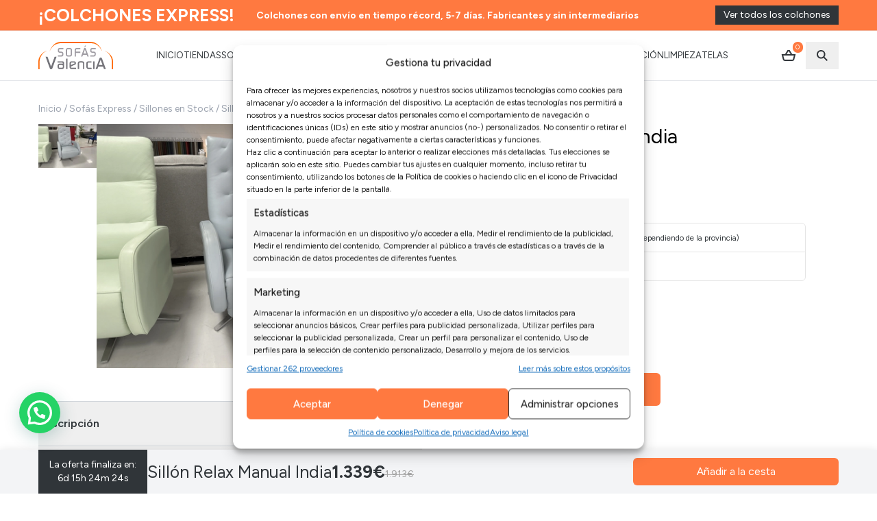

--- FILE ---
content_type: text/html; charset=UTF-8
request_url: https://sofavalencia.com/sofas/sillon-relax-manual-india-stock-a
body_size: 49422
content:
<!DOCTYPE html>
<html lang="es">
<head>
    <meta charset="UTF-8">
    <meta name="viewport" content="width=device-width, initial-scale=1">
    <link rel="icon" href="/build/img/favicon-sofas-valencia.9393ee65.png">
    <title>▷ Comprar Sillón Relax Manual India | 🛋️ Tienda Sofás Valencia</title>
    <!--
           _                  
          | |                 
 _   _  __| | _____   _____   
| | | |/ _` |/ _ \ \ / / __|  
| |_| | (_| |  __/\ V /\__ \_ 
 \__, |\__,_|\___| \_/ |___(_)
  __/ |                       
 |___/                        

Developed by ydevs. → https://ydevs.com
-->
    <meta name='robots' content='index, follow, max-image-preview:large, max-snippet:-1, max-video-preview:-1' />

	<link rel="canonical" href="https://sofavalencia.com/sofas/sillon-relax-manual-india-stock-a" />
	<meta property="og:locale" content="es_ES" />
	<meta property="og:type" content="article" />
	<meta property="og:title" content="▷ Comprar Sillón Relax Manual India | 🛋️ Tienda Sofás Valencia" />
	<meta property="og:description" content="Mecanismo con pistón de gas." />
	<meta property="og:url" content="https://sofavalencia.com/sofas/sillon-relax-manual-india-stock-a" />
	<meta property="og:site_name" content="Sofás Valencia" />
	<meta property="article:publisher" content="https://www.facebook.com/sofasalberic" />
	<meta property="article:modified_time" content="2025-04-02T10:45:23+00:00" />
	<meta property="og:image" content="https://sofavalencia.com/backend-images/product/gallery/lg/880928f1290da0029cf54531d3240af82e036f435f5f8622cf8649392e300cdf/sofa-sillon-relax-manual-india-stock-a-stock-foto-principal-960.webp" />
	<meta property="og:image:width" content="1024" />
	<meta property="og:image:height" content="576" />
	<meta property="og:image:type" content="image/jpeg" />
	<meta name="twitter:card" content="summary_large_image" />
	<meta name="twitter:site" content="@sofasvalencia" />


<link rel='stylesheet' id='wp-block-library-css' href='https://sofavalencia.com/edition/wp-includes/css/dist/block-library/style.min.css?ver=6.5.3' type='text/css' media='all' />
<style id='joinchat-button-style-inline-css' type='text/css'>
.wp-block-joinchat-button{border:none!important;text-align:center}.wp-block-joinchat-button figure{display:table;margin:0 auto;padding:0}.wp-block-joinchat-button figcaption{font:normal normal 400 .6em/2em var(--wp--preset--font-family--system-font,sans-serif);margin:0;padding:0}.wp-block-joinchat-button .joinchat-button__qr{background-color:#fff;border:6px solid #25d366;border-radius:30px;box-sizing:content-box;display:block;height:200px;margin:auto;overflow:hidden;padding:10px;width:200px}.wp-block-joinchat-button .joinchat-button__qr canvas,.wp-block-joinchat-button .joinchat-button__qr img{display:block;margin:auto}.wp-block-joinchat-button .joinchat-button__link{align-items:center;background-color:#25d366;border:6px solid #25d366;border-radius:30px;display:inline-flex;flex-flow:row nowrap;justify-content:center;line-height:1.25em;margin:0 auto;text-decoration:none}.wp-block-joinchat-button .joinchat-button__link:before{background:transparent var(--joinchat-ico) no-repeat center;background-size:100%;content:"";display:block;height:1.5em;margin:-.75em .75em -.75em 0;width:1.5em}.wp-block-joinchat-button figure+.joinchat-button__link{margin-top:10px}@media (orientation:landscape)and (min-height:481px),(orientation:portrait)and (min-width:481px){.wp-block-joinchat-button.joinchat-button--qr-only figure+.joinchat-button__link{display:none}}@media (max-width:480px),(orientation:landscape)and (max-height:480px){.wp-block-joinchat-button figure{display:none}}

</style>
<style id='global-styles-inline-css' type='text/css'>
body{--wp--preset--color--black: #000000;--wp--preset--color--cyan-bluish-gray: #abb8c3;--wp--preset--color--white: #ffffff;--wp--preset--color--pale-pink: #f78da7;--wp--preset--color--vivid-red: #cf2e2e;--wp--preset--color--luminous-vivid-orange: #ff6900;--wp--preset--color--luminous-vivid-amber: #fcb900;--wp--preset--color--light-green-cyan: #7bdcb5;--wp--preset--color--vivid-green-cyan: #00d084;--wp--preset--color--pale-cyan-blue: #8ed1fc;--wp--preset--color--vivid-cyan-blue: #0693e3;--wp--preset--color--vivid-purple: #9b51e0;--wp--preset--color--ydevs-1: #FF5F3D;--wp--preset--color--ydevs-2: #FF5F3D20;--wp--preset--color--ydevs-3: #E9E9E9;--wp--preset--color--background: #F8F8F8;--wp--preset--color--border-color: #E9E9E9;--wp--preset--color--ydevs-white: #FFFFFF;--wp--preset--color--ydevs-black: #262626;--wp--preset--gradient--vivid-cyan-blue-to-vivid-purple: linear-gradient(135deg,rgba(6,147,227,1) 0%,rgb(155,81,224) 100%);--wp--preset--gradient--light-green-cyan-to-vivid-green-cyan: linear-gradient(135deg,rgb(122,220,180) 0%,rgb(0,208,130) 100%);--wp--preset--gradient--luminous-vivid-amber-to-luminous-vivid-orange: linear-gradient(135deg,rgba(252,185,0,1) 0%,rgba(255,105,0,1) 100%);--wp--preset--gradient--luminous-vivid-orange-to-vivid-red: linear-gradient(135deg,rgba(255,105,0,1) 0%,rgb(207,46,46) 100%);--wp--preset--gradient--very-light-gray-to-cyan-bluish-gray: linear-gradient(135deg,rgb(238,238,238) 0%,rgb(169,184,195) 100%);--wp--preset--gradient--cool-to-warm-spectrum: linear-gradient(135deg,rgb(74,234,220) 0%,rgb(151,120,209) 20%,rgb(207,42,186) 40%,rgb(238,44,130) 60%,rgb(251,105,98) 80%,rgb(254,248,76) 100%);--wp--preset--gradient--blush-light-purple: linear-gradient(135deg,rgb(255,206,236) 0%,rgb(152,150,240) 100%);--wp--preset--gradient--blush-bordeaux: linear-gradient(135deg,rgb(254,205,165) 0%,rgb(254,45,45) 50%,rgb(107,0,62) 100%);--wp--preset--gradient--luminous-dusk: linear-gradient(135deg,rgb(255,203,112) 0%,rgb(199,81,192) 50%,rgb(65,88,208) 100%);--wp--preset--gradient--pale-ocean: linear-gradient(135deg,rgb(255,245,203) 0%,rgb(182,227,212) 50%,rgb(51,167,181) 100%);--wp--preset--gradient--electric-grass: linear-gradient(135deg,rgb(202,248,128) 0%,rgb(113,206,126) 100%);--wp--preset--gradient--midnight: linear-gradient(135deg,rgb(2,3,129) 0%,rgb(40,116,252) 100%);--wp--preset--font-size--small: 13px;--wp--preset--font-size--medium: 20px;--wp--preset--font-size--large: 36px;--wp--preset--font-size--x-large: 42px;--wp--preset--font-family--inter: "Inter", sans-serif;--wp--preset--font-family--cardo: Cardo;--wp--preset--spacing--20: 0.44rem;--wp--preset--spacing--30: 0.67rem;--wp--preset--spacing--40: 1rem;--wp--preset--spacing--50: 1.5rem;--wp--preset--spacing--60: 2.25rem;--wp--preset--spacing--70: 3.38rem;--wp--preset--spacing--80: 5.06rem;--wp--preset--shadow--natural: 6px 6px 9px rgba(0, 0, 0, 0.2);--wp--preset--shadow--deep: 12px 12px 50px rgba(0, 0, 0, 0.4);--wp--preset--shadow--sharp: 6px 6px 0px rgba(0, 0, 0, 0.2);--wp--preset--shadow--outlined: 6px 6px 0px -3px rgba(255, 255, 255, 1), 6px 6px rgba(0, 0, 0, 1);--wp--preset--shadow--crisp: 6px 6px 0px rgba(0, 0, 0, 1);}body { margin: 0;--wp--style--global--content-size: true;--wp--style--global--wide-size: 1024px; }.wp-site-blocks > .alignleft { float: left; margin-right: 2em; }.wp-site-blocks > .alignright { float: right; margin-left: 2em; }.wp-site-blocks > .aligncenter { justify-content: center; margin-left: auto; margin-right: auto; }:where(.is-layout-flex){gap: 0.5em;}:where(.is-layout-grid){gap: 0.5em;}body .is-layout-flow > .alignleft{float: left;margin-inline-start: 0;margin-inline-end: 2em;}body .is-layout-flow > .alignright{float: right;margin-inline-start: 2em;margin-inline-end: 0;}body .is-layout-flow > .aligncenter{margin-left: auto !important;margin-right: auto !important;}body .is-layout-constrained > .alignleft{float: left;margin-inline-start: 0;margin-inline-end: 2em;}body .is-layout-constrained > .alignright{float: right;margin-inline-start: 2em;margin-inline-end: 0;}body .is-layout-constrained > .aligncenter{margin-left: auto !important;margin-right: auto !important;}body .is-layout-constrained > :where(:not(.alignleft):not(.alignright):not(.alignfull)){max-width: var(--wp--style--global--content-size);margin-left: auto !important;margin-right: auto !important;}body .is-layout-constrained > .alignwide{max-width: var(--wp--style--global--wide-size);}body .is-layout-flex{display: flex;}body .is-layout-flex{flex-wrap: wrap;align-items: center;}body .is-layout-flex > *{margin: 0;}body .is-layout-grid{display: grid;}body .is-layout-grid > *{margin: 0;}body{padding-top: 0px;padding-right: 0px;padding-bottom: 0px;padding-left: 0px;}a:where(:not(.wp-element-button)){text-decoration: underline;}.wp-element-button, .wp-block-button__link{background-color: #32373c;border-width: 0;color: #fff;font-family: inherit;font-size: inherit;line-height: inherit;padding: calc(0.667em + 2px) calc(1.333em + 2px);text-decoration: none;}.has-black-color{color: var(--wp--preset--color--black) !important;}.has-cyan-bluish-gray-color{color: var(--wp--preset--color--cyan-bluish-gray) !important;}.has-white-color{color: var(--wp--preset--color--white) !important;}.has-pale-pink-color{color: var(--wp--preset--color--pale-pink) !important;}.has-vivid-red-color{color: var(--wp--preset--color--vivid-red) !important;}.has-luminous-vivid-orange-color{color: var(--wp--preset--color--luminous-vivid-orange) !important;}.has-luminous-vivid-amber-color{color: var(--wp--preset--color--luminous-vivid-amber) !important;}.has-light-green-cyan-color{color: var(--wp--preset--color--light-green-cyan) !important;}.has-vivid-green-cyan-color{color: var(--wp--preset--color--vivid-green-cyan) !important;}.has-pale-cyan-blue-color{color: var(--wp--preset--color--pale-cyan-blue) !important;}.has-vivid-cyan-blue-color{color: var(--wp--preset--color--vivid-cyan-blue) !important;}.has-vivid-purple-color{color: var(--wp--preset--color--vivid-purple) !important;}.has-ydevs-1-color{color: var(--wp--preset--color--ydevs-1) !important;}.has-ydevs-2-color{color: var(--wp--preset--color--ydevs-2) !important;}.has-ydevs-3-color{color: var(--wp--preset--color--ydevs-3) !important;}.has-background-color{color: var(--wp--preset--color--background) !important;}.has-border-color-color{color: var(--wp--preset--color--border-color) !important;}.has-ydevs-white-color{color: var(--wp--preset--color--ydevs-white) !important;}.has-ydevs-black-color{color: var(--wp--preset--color--ydevs-black) !important;}.has-black-background-color{background-color: var(--wp--preset--color--black) !important;}.has-cyan-bluish-gray-background-color{background-color: var(--wp--preset--color--cyan-bluish-gray) !important;}.has-white-background-color{background-color: var(--wp--preset--color--white) !important;}.has-pale-pink-background-color{background-color: var(--wp--preset--color--pale-pink) !important;}.has-vivid-red-background-color{background-color: var(--wp--preset--color--vivid-red) !important;}.has-luminous-vivid-orange-background-color{background-color: var(--wp--preset--color--luminous-vivid-orange) !important;}.has-luminous-vivid-amber-background-color{background-color: var(--wp--preset--color--luminous-vivid-amber) !important;}.has-light-green-cyan-background-color{background-color: var(--wp--preset--color--light-green-cyan) !important;}.has-vivid-green-cyan-background-color{background-color: var(--wp--preset--color--vivid-green-cyan) !important;}.has-pale-cyan-blue-background-color{background-color: var(--wp--preset--color--pale-cyan-blue) !important;}.has-vivid-cyan-blue-background-color{background-color: var(--wp--preset--color--vivid-cyan-blue) !important;}.has-vivid-purple-background-color{background-color: var(--wp--preset--color--vivid-purple) !important;}.has-ydevs-1-background-color{background-color: var(--wp--preset--color--ydevs-1) !important;}.has-ydevs-2-background-color{background-color: var(--wp--preset--color--ydevs-2) !important;}.has-ydevs-3-background-color{background-color: var(--wp--preset--color--ydevs-3) !important;}.has-background-background-color{background-color: var(--wp--preset--color--background) !important;}.has-border-color-background-color{background-color: var(--wp--preset--color--border-color) !important;}.has-ydevs-white-background-color{background-color: var(--wp--preset--color--ydevs-white) !important;}.has-ydevs-black-background-color{background-color: var(--wp--preset--color--ydevs-black) !important;}.has-black-border-color{border-color: var(--wp--preset--color--black) !important;}.has-cyan-bluish-gray-border-color{border-color: var(--wp--preset--color--cyan-bluish-gray) !important;}.has-white-border-color{border-color: var(--wp--preset--color--white) !important;}.has-pale-pink-border-color{border-color: var(--wp--preset--color--pale-pink) !important;}.has-vivid-red-border-color{border-color: var(--wp--preset--color--vivid-red) !important;}.has-luminous-vivid-orange-border-color{border-color: var(--wp--preset--color--luminous-vivid-orange) !important;}.has-luminous-vivid-amber-border-color{border-color: var(--wp--preset--color--luminous-vivid-amber) !important;}.has-light-green-cyan-border-color{border-color: var(--wp--preset--color--light-green-cyan) !important;}.has-vivid-green-cyan-border-color{border-color: var(--wp--preset--color--vivid-green-cyan) !important;}.has-pale-cyan-blue-border-color{border-color: var(--wp--preset--color--pale-cyan-blue) !important;}.has-vivid-cyan-blue-border-color{border-color: var(--wp--preset--color--vivid-cyan-blue) !important;}.has-vivid-purple-border-color{border-color: var(--wp--preset--color--vivid-purple) !important;}.has-ydevs-1-border-color{border-color: var(--wp--preset--color--ydevs-1) !important;}.has-ydevs-2-border-color{border-color: var(--wp--preset--color--ydevs-2) !important;}.has-ydevs-3-border-color{border-color: var(--wp--preset--color--ydevs-3) !important;}.has-background-border-color{border-color: var(--wp--preset--color--background) !important;}.has-border-color-border-color{border-color: var(--wp--preset--color--border-color) !important;}.has-ydevs-white-border-color{border-color: var(--wp--preset--color--ydevs-white) !important;}.has-ydevs-black-border-color{border-color: var(--wp--preset--color--ydevs-black) !important;}.has-vivid-cyan-blue-to-vivid-purple-gradient-background{background: var(--wp--preset--gradient--vivid-cyan-blue-to-vivid-purple) !important;}.has-light-green-cyan-to-vivid-green-cyan-gradient-background{background: var(--wp--preset--gradient--light-green-cyan-to-vivid-green-cyan) !important;}.has-luminous-vivid-amber-to-luminous-vivid-orange-gradient-background{background: var(--wp--preset--gradient--luminous-vivid-amber-to-luminous-vivid-orange) !important;}.has-luminous-vivid-orange-to-vivid-red-gradient-background{background: var(--wp--preset--gradient--luminous-vivid-orange-to-vivid-red) !important;}.has-very-light-gray-to-cyan-bluish-gray-gradient-background{background: var(--wp--preset--gradient--very-light-gray-to-cyan-bluish-gray) !important;}.has-cool-to-warm-spectrum-gradient-background{background: var(--wp--preset--gradient--cool-to-warm-spectrum) !important;}.has-blush-light-purple-gradient-background{background: var(--wp--preset--gradient--blush-light-purple) !important;}.has-blush-bordeaux-gradient-background{background: var(--wp--preset--gradient--blush-bordeaux) !important;}.has-luminous-dusk-gradient-background{background: var(--wp--preset--gradient--luminous-dusk) !important;}.has-pale-ocean-gradient-background{background: var(--wp--preset--gradient--pale-ocean) !important;}.has-electric-grass-gradient-background{background: var(--wp--preset--gradient--electric-grass) !important;}.has-midnight-gradient-background{background: var(--wp--preset--gradient--midnight) !important;}.has-small-font-size{font-size: var(--wp--preset--font-size--small) !important;}.has-medium-font-size{font-size: var(--wp--preset--font-size--medium) !important;}.has-large-font-size{font-size: var(--wp--preset--font-size--large) !important;}.has-x-large-font-size{font-size: var(--wp--preset--font-size--x-large) !important;}.has-inter-font-family{font-family: var(--wp--preset--font-family--inter) !important;}.has-cardo-font-family{font-family: var(--wp--preset--font-family--cardo) !important;}
.wp-block-navigation a:where(:not(.wp-element-button)){color: inherit;}
:where(.wp-block-post-template.is-layout-flex){gap: 1.25em;}:where(.wp-block-post-template.is-layout-grid){gap: 1.25em;}
:where(.wp-block-columns.is-layout-flex){gap: 2em;}:where(.wp-block-columns.is-layout-grid){gap: 2em;}
.wp-block-pullquote{font-size: 1.5em;line-height: 1.6;}
</style>
<style id='woocommerce-inline-inline-css' type='text/css'>
.woocommerce form .form-row .required { visibility: visible; }
</style>
<link rel='stylesheet' id='aws-pro-style-css' href='https://sofavalencia.com/wp-bundle/plugins/advanced-woo-search-pro/assets/css/common.min.css?ver=pro2.83' type='text/css' media='all' />
<link rel='stylesheet' id='cmplz-general-css' href='https://sofavalencia.com/wp-bundle/plugins/complianz-gdpr-premium/assets/css/cookieblocker.min.css?ver=1768404417' type='text/css' media='all' />
<link rel='stylesheet' id='joinchat-css' href='https://sofavalencia.com/wp-bundle/plugins/creame-whatsapp-me/public/css/joinchat.min.css?ver=4.5.20' type='text/css' media='all' />
<style id='joinchat-inline-css' type='text/css'>
.joinchat{ --red:37; --green:211; --blue:102; }
</style>
<script type="text/javascript" src="https://sofavalencia.com/wp-bundle/plugins/complianz-gdpr-premium/pro/tcf-stub/build/index.js?ver=1768404416" id="cmplz-tcf-stub-js"></script>
<script type="text/javascript" src="https://sofavalencia.com/edition/wp-includes/js/jquery/jquery.min.js?ver=3.7.1" id="jquery-core-js"></script>
<script type="text/javascript" src="https://sofavalencia.com/edition/wp-includes/js/jquery/jquery-migrate.min.js?ver=3.4.1" id="jquery-migrate-js"></script>
<script type="text/javascript" id="wc-single-product-js-extra">
/* <![CDATA[ */
var wc_single_product_params = {"i18n_required_rating_text":"Por favor elige una puntuaci\u00f3n","review_rating_required":"yes","flexslider":{"rtl":false,"animation":"slide","smoothHeight":true,"directionNav":false,"controlNav":"thumbnails","slideshow":false,"animationSpeed":500,"animationLoop":false,"allowOneSlide":false},"zoom_enabled":"","zoom_options":[],"photoswipe_enabled":"","photoswipe_options":{"shareEl":false,"closeOnScroll":false,"history":false,"hideAnimationDuration":0,"showAnimationDuration":0},"flexslider_enabled":""};
/* ]]> */
</script>
<script type="text/javascript" src="https://sofavalencia.com/wp-bundle/plugins/woocommerce/assets/js/frontend/single-product.min.js?ver=9.1.2" id="wc-single-product-js" defer="defer" data-wp-strategy="defer"></script>
<script type="text/javascript" src="https://sofavalencia.com/wp-bundle/plugins/woocommerce/assets/js/jquery-blockui/jquery.blockUI.min.js?ver=2.7.0-wc.9.1.2" id="jquery-blockui-js" defer="defer" data-wp-strategy="defer"></script>
<script type="text/javascript" src="https://sofavalencia.com/wp-bundle/plugins/woocommerce/assets/js/js-cookie/js.cookie.min.js?ver=2.1.4-wc.9.1.2" id="js-cookie-js" defer="defer" data-wp-strategy="defer"></script>
<script type="text/javascript" id="woocommerce-js-extra">
/* <![CDATA[ */
var woocommerce_params = {"ajax_url":"\/edition\/wp-admin\/admin-ajax.php","wc_ajax_url":"\/?wc-ajax=%%endpoint%%"};
/* ]]> */
</script>
<script type="text/javascript" src="https://sofavalencia.com/wp-bundle/plugins/woocommerce/assets/js/frontend/woocommerce.min.js?ver=9.1.2" id="woocommerce-js" defer="defer" data-wp-strategy="defer"></script>
<script type="text/javascript" id="cmplz-tcf-js-extra">
/* <![CDATA[ */
var cmplz_tcf = {"cmp_url":"https:\/\/sofavalencia.com\/wp-content\/uploads\/complianz\/","retention_string":"Retenci\u00f3n en d\u00edas","undeclared_string":"No declarado","isServiceSpecific":"1","excludedVendors":{"1":1,"2":2,"4":4,"10":10,"11":11,"12":12,"13":13,"15":15,"16":16,"20":20,"21":21,"23":23,"24":24,"25":25,"28":28,"31":31,"32":32,"33":33,"36":36,"39":39,"40":40,"42":42,"44":44,"45":45,"46":46,"50":50,"52":52,"53":53,"55":55,"56":56,"57":57,"60":60,"61":61,"62":62,"66":66,"68":68,"69":69,"70":70,"71":71,"73":73,"76":76,"77":77,"78":78,"80":80,"82":82,"85":85,"87":87,"92":92,"94":94,"95":95,"97":97,"98":98,"100":100,"101":101,"102":102,"109":109,"110":110,"111":111,"119":119,"120":120,"126":126,"128":128,"129":129,"130":130,"131":131,"132":132,"134":134,"136":136,"137":137,"138":138,"139":139,"141":141,"142":142,"143":143,"148":148,"150":150,"153":153,"154":154,"156":156,"157":157,"161":161,"163":163,"164":164,"165":165,"174":174,"178":178,"185":185,"192":192,"193":193,"202":202,"203":203,"210":210,"213":213,"228":228,"232":232,"237":237,"238":238,"239":239,"243":243,"252":252,"253":253,"254":254,"256":256,"262":262,"263":263,"264":264,"275":275,"276":276,"278":278,"280":280,"285":285,"293":293,"294":294,"295":295,"297":297,"301":301,"310":310,"311":311,"315":315,"321":321,"323":323,"333":333,"345":345,"347":347,"350":350,"351":351,"354":354,"358":358,"361":361,"368":368,"373":373,"375":375,"377":377,"384":384,"385":385,"387":387,"394":394,"397":397,"409":409,"410":410,"412":412,"415":415,"422":422,"427":427,"431":431,"435":435,"438":438,"444":444,"452":452,"455":455,"468":468,"469":469,"479":479,"488":488,"490":490,"493":493,"496":496,"502":502,"506":506,"507":507,"508":508,"512":512,"521":521,"527":527,"528":528,"531":531,"534":534,"546":546,"549":549,"550":550,"559":559,"561":561,"565":565,"569":569,"572":572,"573":573,"580":580,"581":581,"587":587,"591":591,"606":606,"610":610,"612":612,"614":614,"615":615,"617":617,"623":623,"626":626,"628":628,"644":644,"648":648,"655":655,"663":663,"667":667,"671":671,"676":676,"677":677,"682":682,"683":683,"686":686,"690":690,"708":708,"709":709,"713":713,"715":715,"716":716,"717":717,"719":719,"723":723,"725":725,"726":726,"728":728,"733":733,"734":734,"736":736,"740":740,"742":742,"744":744,"748":748,"755":755,"756":756,"762":762,"765":765,"767":767,"769":769,"770":770,"772":772,"775":775,"776":776,"779":779,"780":780,"788":788,"790":790,"793":793,"804":804,"806":806,"807":807,"812":812,"815":815,"822":822,"830":830,"836":836,"837":837,"838":838,"845":845,"850":850,"853":853,"855":855,"856":856,"857":857,"858":858,"861":861,"862":862,"867":867,"870":870,"872":872,"876":876,"879":879,"882":882,"883":883,"884":884,"885":885,"888":888,"890":890,"892":892,"894":894,"896":896,"901":901,"907":907,"909":909,"910":910,"911":911,"918":918,"929":929,"944":944,"952":952,"956":956,"961":961,"967":967,"969":969,"970":970,"972":972,"973":973,"986":986,"994":994,"996":996,"1002":1002,"1004":1004,"1005":1005,"1009":1009,"1013":1013,"1015":1015,"1018":1018,"1022":1022,"1024":1024,"1033":1033,"1037":1037,"1039":1039,"1040":1040,"1043":1043,"1044":1044,"1046":1046,"1049":1049,"1050":1050,"1051":1051,"1055":1055,"1060":1060,"1062":1062,"1063":1063,"1067":1067,"1075":1075,"1078":1078,"1079":1079,"1080":1080,"1094":1094,"1097":1097,"1098":1098,"1107":1107,"1121":1121,"1124":1124,"1126":1126,"1130":1130,"1131":1131,"1134":1134,"1135":1135,"1136":1136,"1138":1138,"1139":1139,"1140":1140,"1141":1141,"1147":1147,"1149":1149,"1154":1154,"1156":1156,"1161":1161,"1163":1163,"1164":1164,"1165":1165,"1167":1167,"1168":1168,"1172":1172,"1173":1173,"1174":1174,"1176":1176,"1177":1177,"1181":1181,"1182":1182,"1184":1184,"1185":1185,"1188":1188,"1195":1195,"1197":1197,"1198":1198,"1199":1199,"1202":1202,"1203":1203,"1204":1204,"1211":1211,"1212":1212,"1213":1213,"1215":1215,"1216":1216,"1217":1217,"1222":1222,"1223":1223,"1227":1227,"1233":1233,"1240":1240,"1243":1243,"1245":1245,"1246":1246,"1248":1248,"1251":1251,"1252":1252,"1254":1254,"1256":1256,"1258":1258,"1261":1261,"1262":1262,"1263":1263,"1267":1267,"1268":1268,"1270":1270,"1273":1273,"1275":1275,"1278":1278,"1284":1284,"1286":1286,"1287":1287,"1288":1288,"1290":1290,"1292":1292,"1293":1293,"1294":1294,"1296":1296,"1298":1298,"1300":1300,"1301":1301,"1302":1302,"1305":1305,"1306":1306,"1307":1307,"1311":1311,"1312":1312,"1313":1313,"1314":1314,"1315":1315,"1316":1316,"1317":1317,"1318":1318,"1319":1319,"1322":1322,"1323":1323,"1329":1329,"1330":1330,"1331":1331,"1332":1332,"1335":1335,"1337":1337,"1339":1339,"1340":1340,"1341":1341,"1342":1342,"1343":1343,"1348":1348,"1350":1350,"1351":1351,"1353":1353,"1355":1355,"1356":1356,"1357":1357,"1358":1358,"1361":1361,"1365":1365,"1366":1366,"1368":1368,"1371":1371,"1372":1372,"1373":1373,"1378":1378,"1379":1379,"1381":1381,"1382":1382,"1383":1383,"1385":1385,"1387":1387,"1388":1388,"1391":1391,"1400":1400,"1405":1405,"1409":1409,"1412":1412,"1413":1413,"1416":1416,"1418":1418,"1421":1421,"1423":1423,"1425":1425,"1428":1428,"1431":1431,"1435":1435,"1437":1437,"1438":1438,"1440":1440,"1442":1442,"1444":1444,"1445":1445,"1446":1446,"1449":1449,"1450":1450,"1452":1452,"1456":1456,"1459":1459,"1460":1460,"1463":1463,"1464":1464,"1466":1466,"1467":1467,"1469":1469,"1472":1472,"1474":1474,"1479":1479,"1482":1482,"1483":1483,"1484":1484,"1485":1485,"1486":1486,"1487":1487,"1492":1492,"1494":1494,"1495":1495,"1496":1496,"1497":1497,"1498":1498,"1500":1500,"1503":1503,"1505":1505,"1507":1507,"1508":1508,"1509":1509,"1510":1510,"1513":1513,"1514":1514,"1517":1517,"1518":1518,"1519":1519,"1520":1520,"1521":1521,"1523":1523},"purposes":[1,2,3,4,5,6,7,8,9,10,11],"specialPurposes":[1,2],"features":[1,2,3],"specialFeatures":[],"publisherCountryCode":"ES","lspact":"N","ccpa_applies":"","ac_mode":"","debug":"","prefix":"cmplz_"};
/* ]]> */
</script>
<script defer type="text/javascript" src="https://sofavalencia.com/wp-bundle/plugins/complianz-gdpr-premium/pro/tcf/build/index.js?ver=ac97b875c813a47a08cb" id="cmplz-tcf-js"></script>
<script data-service="facebook" data-category="marketing" type="text/plain" data-cmplz-src="https://sofavalencia.com/wp-bundle/plugins/pixelyoursite/dist/scripts/jquery.bind-first-0.2.3.min.js?ver=6.5.3" id="jquery-bind-first-js"></script>
<script data-service="facebook" data-category="marketing" type="text/plain" data-cmplz-src="https://sofavalencia.com/wp-bundle/plugins/pixelyoursite/dist/scripts/js.cookie-2.1.3.min.js?ver=2.1.3" id="js-cookie-pys-js"></script>
<script data-service="facebook" data-category="marketing" type="text/plain" data-cmplz-src="https://sofavalencia.com/wp-bundle/plugins/pixelyoursite/dist/scripts/tld.min.js?ver=2.3.1" id="js-tld-js"></script>
<script data-service="facebook" data-category="marketing" type="text/plain" id="pys-js-extra">
/* <![CDATA[ */
var pysOptions = {"staticEvents":{"facebook":{"woo_view_content":[{"delay":0,"type":"static","name":"ViewContent","pixelIds":["1853907628152584"],"eventID":"58489847-c02a-4ec3-ab9a-5a2beca790eb","params":{"content_ids":["1634534"],"content_type":"product","content_name":"Sill\u00f3n Relax Manual India","category_name":"Sillones en Stock, Sof\u00e1s Express","value":1339,"currency":"EUR","contents":[{"id":"1634534","quantity":1}],"product_price":1339,"page_title":"Sill\u00f3n Relax Manual India","post_type":"product","post_id":1634534,"plugin":"PixelYourSite","user_role":"guest","event_url":"sofavalencia.com\/sofas\/sillon-relax-manual-india-stock-a"},"e_id":"woo_view_content","ids":[],"hasTimeWindow":false,"timeWindow":0,"woo_order":"","edd_order":""}],"init_event":[{"delay":0,"type":"static","ajaxFire":false,"name":"PageView","pixelIds":["1853907628152584"],"eventID":"f04b9877-6d7c-4fc8-9fcd-c9d7d7c09842","params":{"page_title":"Sill\u00f3n Relax Manual India","post_type":"product","post_id":1634534,"plugin":"PixelYourSite","user_role":"guest","event_url":"sofavalencia.com\/sofas\/sillon-relax-manual-india-stock-a"},"e_id":"init_event","ids":[],"hasTimeWindow":false,"timeWindow":0,"woo_order":"","edd_order":""}]}},"dynamicEvents":{"automatic_event_form":{"facebook":{"delay":0,"type":"dyn","name":"Form","pixelIds":["1853907628152584"],"eventID":"a60f4bb4-85f8-4419-a2b8-3c2dddfcdfb7","params":{"page_title":"Sill\u00f3n Relax Manual India","post_type":"product","post_id":1634534,"plugin":"PixelYourSite","user_role":"guest","event_url":"sofavalencia.com\/sofas\/sillon-relax-manual-india-stock-a"},"e_id":"automatic_event_form","ids":[],"hasTimeWindow":false,"timeWindow":0,"woo_order":"","edd_order":""}},"automatic_event_download":{"facebook":{"delay":0,"type":"dyn","name":"Download","extensions":["","doc","exe","js","pdf","ppt","tgz","zip","xls"],"pixelIds":["1853907628152584"],"eventID":"7eb6e2db-d47d-4035-9782-6f9bd8406fae","params":{"page_title":"Sill\u00f3n Relax Manual India","post_type":"product","post_id":1634534,"plugin":"PixelYourSite","user_role":"guest","event_url":"sofavalencia.com\/sofas\/sillon-relax-manual-india-stock-a"},"e_id":"automatic_event_download","ids":[],"hasTimeWindow":false,"timeWindow":0,"woo_order":"","edd_order":""}},"automatic_event_comment":{"facebook":{"delay":0,"type":"dyn","name":"Comment","pixelIds":["1853907628152584"],"eventID":"afbba11e-c1a4-49d4-81fe-dac6fc5c644f","params":{"page_title":"Sill\u00f3n Relax Manual India","post_type":"product","post_id":1634534,"plugin":"PixelYourSite","user_role":"guest","event_url":"sofavalencia.com\/sofas\/sillon-relax-manual-india-stock-a"},"e_id":"automatic_event_comment","ids":[],"hasTimeWindow":false,"timeWindow":0,"woo_order":"","edd_order":""}},"woo_add_to_cart_on_button_click":{"facebook":{"delay":0,"type":"dyn","name":"AddToCart","pixelIds":["1853907628152584"],"eventID":"954f2a5f-ca1c-486e-ab83-95e601abdb84","params":{"page_title":"Sill\u00f3n Relax Manual India","post_type":"product","post_id":1634534,"plugin":"PixelYourSite","user_role":"guest","event_url":"sofavalencia.com\/sofas\/sillon-relax-manual-india-stock-a"},"e_id":"woo_add_to_cart_on_button_click","ids":[],"hasTimeWindow":false,"timeWindow":0,"woo_order":"","edd_order":""}}},"triggerEvents":[],"triggerEventTypes":[],"facebook":{"pixelIds":["1853907628152584"],"advancedMatching":{"external_id":"cdccdcfcadbabbcababacb"},"advancedMatchingEnabled":true,"removeMetadata":false,"contentParams":{"post_type":"product","post_id":1634534,"content_name":"Sill\u00f3n Relax Manual India","categories":"Sillones en Stock, Sof\u00e1s Express","tags":""},"commentEventEnabled":true,"wooVariableAsSimple":false,"downloadEnabled":true,"formEventEnabled":true,"serverApiEnabled":true,"wooCRSendFromServer":false,"send_external_id":null,"enabled_medical":false,"do_not_track_medical_param":["event_url","post_title","page_title","landing_page","content_name","categories","category_name","tags"],"meta_ldu":false},"debug":"","siteUrl":"https:\/\/sofavalencia.com\/edition","ajaxUrl":"https:\/\/sofavalencia.com\/edition\/wp-admin\/admin-ajax.php","ajax_event":"04132f24ed","enable_remove_download_url_param":"1","cookie_duration":"7","last_visit_duration":"60","enable_success_send_form":"","ajaxForServerEvent":"1","ajaxForServerStaticEvent":"1","send_external_id":"1","external_id_expire":"180","track_cookie_for_subdomains":"1","google_consent_mode":"1","gdpr":{"ajax_enabled":false,"all_disabled_by_api":false,"facebook_disabled_by_api":false,"analytics_disabled_by_api":false,"google_ads_disabled_by_api":false,"pinterest_disabled_by_api":false,"bing_disabled_by_api":false,"externalID_disabled_by_api":false,"facebook_prior_consent_enabled":true,"analytics_prior_consent_enabled":true,"google_ads_prior_consent_enabled":null,"pinterest_prior_consent_enabled":true,"bing_prior_consent_enabled":true,"cookiebot_integration_enabled":false,"cookiebot_facebook_consent_category":"marketing","cookiebot_analytics_consent_category":"statistics","cookiebot_tiktok_consent_category":"marketing","cookiebot_google_ads_consent_category":null,"cookiebot_pinterest_consent_category":"marketing","cookiebot_bing_consent_category":"marketing","consent_magic_integration_enabled":false,"real_cookie_banner_integration_enabled":false,"cookie_notice_integration_enabled":false,"cookie_law_info_integration_enabled":false,"analytics_storage":{"enabled":true,"value":"granted","filter":false},"ad_storage":{"enabled":true,"value":"granted","filter":false},"ad_user_data":{"enabled":true,"value":"granted","filter":false},"ad_personalization":{"enabled":true,"value":"granted","filter":false}},"cookie":{"disabled_all_cookie":false,"disabled_start_session_cookie":false,"disabled_advanced_form_data_cookie":false,"disabled_landing_page_cookie":false,"disabled_first_visit_cookie":false,"disabled_trafficsource_cookie":false,"disabled_utmTerms_cookie":false,"disabled_utmId_cookie":false},"tracking_analytics":{"TrafficSource":"direct","TrafficLanding":"undefined","TrafficUtms":[],"TrafficUtmsId":[]},"GATags":{"ga_datalayer_type":"default","ga_datalayer_name":"dataLayerPYS"},"woo":{"enabled":true,"enabled_save_data_to_orders":true,"addToCartOnButtonEnabled":true,"addToCartOnButtonValueEnabled":true,"addToCartOnButtonValueOption":"price","singleProductId":1634534,"removeFromCartSelector":"form.woocommerce-cart-form .remove","addToCartCatchMethod":"add_cart_js","is_order_received_page":false,"containOrderId":false},"edd":{"enabled":false},"cache_bypass":"1768811726"};
/* ]]> */
</script>
<script data-service="facebook" data-category="marketing" type="text/plain" data-cmplz-src="https://sofavalencia.com/wp-bundle/plugins/pixelyoursite/dist/scripts/public.js?ver=10.2.0.1" id="pys-js"></script>
			<style>.cmplz-hidden {
					display: none !important;
				}</style>	<noscript><style>.woocommerce-product-gallery{ opacity: 1 !important; }</style></noscript>
	<script type="text/javascript">const wpsy_ajaxurl = "https://sofavalencia.com/edition/wp-admin/admin-ajax.php";</script>
		<script>
		(function(h,o,t,j,a,r){
			h.hj=h.hj||function(){(h.hj.q=h.hj.q||[]).push(arguments)};
			h._hjSettings={hjid:2839056,hjsv:6};
			a=o.getElementsByTagName('head')[0];
			r=o.createElement('script');r.async=1;
			r.src=t+h._hjSettings.hjid+j+h._hjSettings.hjsv;
			a.appendChild(r);
		})(window,document,'//static.hotjar.com/c/hotjar-','.js?sv=');
		</script>
		<style id='wp-fonts-local' type='text/css'>
@font-face{font-family:Inter;font-style:normal;font-weight:300 900;font-display:fallback;src:url('https://sofavalencia.com/wp-bundle/plugins/woocommerce/assets/fonts/Inter-VariableFont_slnt,wght.woff2') format('woff2');font-stretch:normal;}
@font-face{font-family:Cardo;font-style:normal;font-weight:400;font-display:fallback;src:url('https://sofavalencia.com/wp-bundle/plugins/woocommerce/assets/fonts/cardo_normal_400.woff2') format('woff2');}
</style>
        <script>
            document.addEventListener('facetwp-loaded', function () {
                const urlParams = new URLSearchParams(window.location.search);
                if (urlParams.toString()) {
                    const elementToScrollTo = document.getElementById('filter_selections');
                    if (elementToScrollTo) {
                        let offset = document.getElementById('header').offsetHeight + 100;
                        let targetPosition = elementToScrollTo.getBoundingClientRect().top + window.pageYOffset;
                        window.scrollTo({
                            top: targetPosition - offset,
                            behavior: 'smooth'
                        });
                    }
                }
                const facets = document.querySelectorAll('.facetwp-facet');
                facets.forEach(function (facet, index) {
                    const facet_name = facet.getAttribute('data-name');
                    const facet_type = facet.getAttribute('data-type');
                    const facet_label = FWP.settings.labels[facet_name];

                    if (facet_type !== 'pager' && facet_type !== 'sort' && facet_type !== 'reset') {
                        if (facet_label
                            && (typeof FWP.settings.num_choices[facet_name] === 'undefined' || (typeof FWP.settings.num_choices[facet_name] !== 'undefined' && FWP.settings.num_choices[facet_name] > 0))
                            && document.querySelectorAll('.facet-label[data-for="' + facet_name + '"]').length < 1
                            && facet_name !== 'shipping_express'
                            && facet_name !== 'pet_friendly') {
                            const facetLabel = document.createElement('button');
                            facetLabel.setAttribute('type', 'button');
                            facetLabel.setAttribute('data-accordion-target', '#collapsefacet' + facet_name);
                            facetLabel.setAttribute('aria-expanded', 'true');
                            facetLabel.setAttribute('aria-controls', 'collapsefacet' + facet_name);
                            facetLabel.setAttribute('class', 'facet-label filter-body-title-container relative flex flex-row justify-between items-center w-full p-3 rounded-md bg-gray-0');
                            facetLabel.setAttribute('data-for', facet_name);
                            facetLabel.innerHTML = '<span>' + facet_label + '</span><svg data-accordion-icon xmlns="http://www.w3.org/2000/svg" fill="none" viewBox="0 0 24 24" stroke-width="2" stroke="currentColor" class="w-4 h-4 duration-400 text-black"><path stroke-linecap="round" stroke-linejoin="round" d="M19.5 8.25l-7.5 7.5-7.5-7.5" /></svg>';
                            facet.parentNode.insertBefore(facetLabel, facet);
                            const facetWrap = document.createElement('div');
                            facetWrap.setAttribute('id', 'collapsefacet' + facet_name);
                            facetWrap.setAttribute('class', 'filter-content p-3');
                            facet.parentNode.insertBefore(facetWrap, facet.nextSibling);
                            facetWrap.appendChild(facet);
                        }
                    }
                    if (index === facets.length - 1) {
                        window.dispatchEvent(new CustomEvent('facetFiltersLoaded'));
                    }
                });
            });
        </script>
                    <link rel="stylesheet" href="/build/436.a54ca6b7.css"><link rel="stylesheet" href="/build/app.4693dc67.css">
                <script src="/build/runtime.3a7e90c0.js" defer></script><script src="/build/247.2d399400.js" defer></script><script src="/build/436.ea8a9603.js" defer></script><script src="/build/app.6b6d3602.js" defer></script>
            <script type="application/ld+json">{"@context":"https:\/\/schema.org","@graph":[{"@type":"Product","name":"Sillón Relax Manual India","description":"<p>&nbsp;<\/p>\r\n<p>Sill&oacute;n Relax India disponible para entrega inmediata.<\/p>\r\n<p>Tapizado con piel natural plena flor.<\/p>\r\n<p>Mecanismo de inercia con palanca y pist&oacute;n de gas<\/p>\r\n<p>Base Giratoria<\/p>\r\n<p>&nbsp;<\/p>","url":"https:\/\/sofavalencia.com\/sofas\/sillon-relax-manual-india-stock-a","brand":{"@type":"Brand","name":"Sofás Valencia","description":"Sofás Valencia, sofás de la fábrica a su casa sin intermediarios. Sofás baratos, visítenos, envíos a toda España, somos fabricantes, sofás de fabrica."},"offers":{"@type":"Offer","url":"https:\/\/sofavalencia.com\/sofas\/sillon-relax-manual-india-stock-a","availability":"https:\/\/schema.org\/InStock","priceCurrency":"EUR","price":"1339","priceValidUntil":"2026-01-19","seller":{"@type":"Organization","name":"Sofás Valencia","legalName":"FÁBRICA SOFÁS VALENCIA, S.L.","url":"https:\/\/sofavalencia.com","logo":{"@type":"ImageObject","url":"https:\/\/sofavalencia.com\/build\/img\/logo.svg","caption":"Sofás Valencia","@id":"https:\/\/sofavalencia.com#\/schema\/logo\/image\/"},"sameAs":["https:\/\/www.facebook.com\/sofasalberic","","https:\/\/www.instagram.com\/sofasvalencia","https:\/\/www.youtube.com\/@SofasValenciaalvaro","https:\/\/www.tiktok.com\/@sofasvalencia","https:\/\/www.linkedin.com\/company\/f%c3%a1brica-sof%c3%a1s-valencia"],"@id":"https:\/\/sofavalencia.com#organization"},"shippingDetails":{"@type":"OfferShippingDetails","shippingRate":{"@type":"MonetaryAmount","value":"0","currency":"EUR"},"shippingDestination":{"@type":"DefinedRegion","addressCountry":"ES"},"deliveryTime":{"@type":"ShippingDeliveryTime","handlingTime":{"@type":"QuantitativeValue","minValue":"7","maxValue":"15","unitCode":"DAY"},"transitTime":{"@type":"QuantitativeValue","minValue":"0","maxValue":"1","unitCode":"DAY"}}}},"image":"https:\/\/sofavalencia.com\/backend-images\/product\/gallery\/lg\/880928f1290da0029cf54531d3240af82e036f435f5f8622cf8649392e300cdf\/sofa-sillon-relax-manual-india-stock-a-stock-foto-principal-960.webp"},{"@type":"WebSite","url":"https:\/\/sofavalencia.com","name":"Sofás Valencia","description":"Sofás Valencia, sofás de la fábrica a su casa sin intermediarios. Sofás baratos, visítenos, envíos a toda España, somos fabricantes, sofás de fabrica.","inLanguage":"es","publisher":{"@type":"Organization","name":"Sofás Valencia","legalName":"FÁBRICA SOFÁS VALENCIA, S.L.","url":"https:\/\/sofavalencia.com","logo":{"@type":"ImageObject","url":"https:\/\/sofavalencia.com\/build\/img\/logo.svg","caption":"Sofás Valencia","@id":"https:\/\/sofavalencia.com#\/schema\/logo\/image\/"},"sameAs":["https:\/\/www.facebook.com\/sofasalberic","","https:\/\/www.instagram.com\/sofasvalencia","https:\/\/www.youtube.com\/@SofasValenciaalvaro","https:\/\/www.tiktok.com\/@sofasvalencia","https:\/\/www.linkedin.com\/company\/f%c3%a1brica-sof%c3%a1s-valencia"],"@id":"https:\/\/sofavalencia.com#organization"},"potentialAction":{"@type":"SearchAction","target":{"@type":"EntryPoint","urlTemplate":"https:\/\/sofavalencia.com\/search?q={search_term_string}"},"query-input":{"@type":"PropertyValueSpecification","valueRequired":true,"valueName":"search_term_string"}},"@id":"https:\/\/sofavalencia.com#website"},{"@type":"ImageObject","inLanguage":"es","url":"https:\/\/sofavalencia.com\/backend-images\/product\/gallery\/lg\/880928f1290da0029cf54531d3240af82e036f435f5f8622cf8649392e300cdf\/sofa-sillon-relax-manual-india-stock-a-stock-foto-principal-960.webp","contentUrl":"https:\/\/sofavalencia.com\/backend-images\/product\/gallery\/lg\/880928f1290da0029cf54531d3240af82e036f435f5f8622cf8649392e300cdf\/sofa-sillon-relax-manual-india-stock-a-stock-foto-principal-960.webp","width":1024,"height":768},{"@type":"BreadcrumbList","itemListElement":[{"@type":"ListItem","position":1,"name":"Inicio","item":"https:\/\/sofavalencia.com\/"},{"@type":"ListItem","position":2,"name":"SofÃ¡s Express","item":"https:\/\/sofavalencia.com\/.\/ofertas-sofas-stock"},{"@type":"ListItem","position":3,"name":"Sillones en Stock","item":"https:\/\/sofavalencia.com\/.\/ofertas-sofas-stock\/sillones-stock"},{"@type":"ListItem","position":4,"name":"SillÃ³n Relax Manual India"}],"@id":"https:\/\/sofavalencia.com\/sofas\/sillon-relax-manual-india-stock-a#breadcrumb"}]}</script>
</head>
<body data-cmplz=1 class="es product-template-default single single-product postid-1634534 theme-empty woocommerce woocommerce-page woocommerce-no-js">
            <header id="header"
        class="fixed top-0 !z-[1000001] w-full border-b bg-white text-black transition-all duration-1000 ease-in-out">
            <section id="block-3" class="widget widget_block">    <section id="block_a3311d433bf54bf9f081a62147bb178d"
             class="AlertBlock relative not-prose  !bg-primary  border-b border-gray-200/50">
        <div class="relative max-w-screen-2xl mx-auto px-2 lg:px-14 pt-4 pb-2 lg:py-2 flex flex-col lg:flex-row lg:items-center  justify-between  gap-0 lg:gap-8 w-full">
            <div class="flex flex-col lg:grid lg:grid-cols-[auto_auto_auto]  items-start lg:items-center  gap-2 lg:gap-8">
                                    <span class="block w-full  text-start  text-white text-xl md:text-2xl font-title uppercase font-bold !leading-none">¡Colchones express!</span>
                                                                    <span class="text-xs lg:text-sm font-title font-bold w-full  text-white  !leading-snug  text-start ">Colchones con envío en tiempo récord, 5-7 días. Fabricantes y sin intermediarios</span>
                            </div>
            <div class="flex flex-row items-center mt-2 lg:mt-0  justify-start lg:justify-between  gap-4 leading-none">
                                                    <a href="/colchones"
                       target=""
                       class=" !bg-black  text-white no-underline text-sm px-3 py-1 w-fit text-nowrap">Ver todos los colchones</a>
                            </div>
        </div>
                <style>:root {
                --height-header: 180px;
            }

            @media (min-width: 1024px) {
                :root {
                    --height-header: 120px;
                }
            }</style>
    </section>
</section>
        <div id="backgroundOverlay"
         class="hidden xl:hidden fixed top-0 left-0 bg-black opacity-0 w-[100vw] h-[100vh] transition-opacity [transition-duration:100ms] ease-in-out z-[999] [&.visible]:opacity-70"></div>
    <div class="flex flex-row items-center justify-between py-4 gap-4 px-4 lg:px-4 xl:px-14 max-w-screen-2xl mx-auto">
        <div class="flex gap-x-2">
            <button type="button"
                    class="flex xl:hidden items-center rounded-lg text-sm focus:outline-none focus:ring-2 focus:ring-transparent"
                    id="burgerButton">
                <svg id="menu-burger" focusable="false" width="24" height="24" viewBox="0 0 24 24"
     fill="currentColor" xmlns="http://www.w3.org/2000/svg">
    <path fill-rule="evenodd" clip-rule="evenodd"
          d="M20 8H4V6h16v2zm0 5H4v-2h16v2zm0 5H4v-2h16v2z"></path>
</svg>                <span class="sr-only">Abrir menú</span>
            </button>
            <a href="https://sofavalencia.com" class="[&>svg]:h-10 [&>svg]:w-auto"
               aria-label="Ir al inicio">
                <svg height="47.888" viewBox="0 0 130 47.888" width="130" xmlns="http://www.w3.org/2000/svg"><g transform="translate(-.014 -29.406)"><path d="m19.724 46.044a1.825 1.825 0 0 1 .195-.933 23.618 23.618 0 0 1 3.343-6.531c.544-.738 1.088-1.477 1.71-2.177a20.98 20.98 0 0 1 3.694-3.5 18.04 18.04 0 0 1 5.134-2.525 20.662 20.662 0 0 1 3.5-.739 13.175 13.175 0 0 1 1.749-.117h21.145c2.6 0 5.17 0 7.775-.039h14.772c1.244 0 2.488-.038 3.732-.077.856 0 1.711 0 2.566.039.972 0 1.944 0 2.916.077a21.526 21.526 0 0 1 4.16.622 16.061 16.061 0 0 1 2.254.894 21.126 21.126 0 0 1 4.631 2.916 22.083 22.083 0 0 1 4.666 5.209 23.339 23.339 0 0 1 1.982 3.771c.272.661.506 1.361.739 2.061a.572.572 0 0 1 .039.272c-.156 0-.156-.156-.195-.233a24.132 24.132 0 0 0 -3.231-5.56 20.465 20.465 0 0 0 -4.471-4.315 18.9 18.9 0 0 0 -5.093-2.527 14.265 14.265 0 0 0 -2.8-.544c-1.36-.155-2.682-.194-4.043-.272-1.866-.117-3.771-.078-5.637-.078h-43.734a37.4 37.4 0 0 0 -4.159.233 24.192 24.192 0 0 0 -6.337 1.629 16.918 16.918 0 0 0 -3.926 2.415 21.4 21.4 0 0 0 -2.838 2.8 23.636 23.636 0 0 0 -3.538 5.559 17.649 17.649 0 0 0 -.7 1.67z" fill="#f60"/><path d="m115.824 77.067h-1.283a.3.3 0 0 1 -.311-.233c-.116-.389-.272-.739-.388-1.089-.272-.777-.545-1.555-.817-2.293l-.116-.35a.214.214 0 0 0 -.234-.156h-8.241a.31.31 0 0 0 -.35.272c-.272.778-.583 1.555-.855 2.333l-.467 1.283a.325.325 0 0 1 -.35.233h-2.6c-.156 0-.234-.078-.156-.233l.467-1.283c1.671-4.587 3.343-9.175 5.054-13.762q.524-1.458 1.049-2.916a5.2 5.2 0 0 1 .506-1.049 1.8 1.8 0 0 1 1.671-1.011 3.822 3.822 0 0 1 .933.117 1.7 1.7 0 0 1 .894.66 4.927 4.927 0 0 1 .7 1.439c1.283 3.5 2.527 6.958 3.81 10.457.855 2.333 1.71 4.7 2.566 7.037.039.116.077.272.116.388.039.078-.039.117-.116.156h-.273c-.427 0-.816-.039-1.205 0zm-4.2-7.153c-.078-.428-2.6-7.464-3.149-8.786 0-.039-.039-.117-.117-.078s-.077.117-.116.156c-.156.466-.35.933-.506 1.4-.816 2.294-1.632 4.627-2.449 6.92a.645.645 0 0 0 -.078.389c.624.077 6.028.038 6.417-.001z" fill="#75747a"/><path d="m22.134 72.674c.234-.7.467-1.322.7-1.944 1.789-4.898 3.538-9.83 5.326-14.73.156-.466.078-.466.622-.466h2.333a.8.8 0 0 1 .427.039c.078.194-.039.35-.116.505-.972 2.722-1.944 5.4-2.955 8.125-1.283 3.732-2.643 7.425-3.965 11.119a5.7 5.7 0 0 1 -.389.855 2.331 2.331 0 0 1 -3.032.894 1.667 1.667 0 0 1 -.7-.583 4.433 4.433 0 0 1 -.583-1.128c-1.05-2.837-2.06-5.714-3.11-8.552-1.283-3.538-2.566-7.037-3.849-10.574-.311-.856-.272-.739.506-.739h2.138c.544 0 .466 0 .583.428l1.516 4.2c1.4 3.927 2.8 7.814 4.2 11.741a3.672 3.672 0 0 0 .348.81z" fill="#727278"/><path d="m37.918 63.383h3.46a10.942 10.942 0 0 1 1.127.078 1.947 1.947 0 0 1 1.05.427 3.352 3.352 0 0 1 1.322 2.683c0 2.332.039 4.665 0 7a3.485 3.485 0 0 1 -2.061 3.188 2.65 2.65 0 0 1 -1.322.311h-4.47a3.736 3.736 0 0 1 -3.538-3.538v-2.18a4.9 4.9 0 0 1 .311-1.671 2.979 2.979 0 0 1 2.994-2.138h5.053c.817 0 .7.116.7-.739v-.195a.835.835 0 0 0 -.544-.738 2.56 2.56 0 0 0 -.933-.117h-6.92c-.739 0-.661.078-.661-.661v-1.4c0-.195.039-.233.272-.272h.467c1.244-.038 2.449-.038 3.693-.038zm1.282 11.351h1.866a2.177 2.177 0 0 0 .7-.077.746.746 0 0 0 .349-.195 1.537 1.537 0 0 0 .467-1.049v-2.255a1.39 1.39 0 0 0 -.972-1.322 2.254 2.254 0 0 0 -.739-.116h-3.692a1.536 1.536 0 0 0 -1.438 1.632v1.866a1.931 1.931 0 0 0 .311 1.011.844.844 0 0 0 .583.428 4.738 4.738 0 0 0 .739.077z" fill="#75747a"/><path d="m61.476 77.028h-3.343a5.24 5.24 0 0 1 -1.36-.155 3.235 3.235 0 0 1 -2.45-2.8 6.528 6.528 0 0 1 -.077-.856v-5.791a5.089 5.089 0 0 1 .194-1.516 3.031 3.031 0 0 1 2.06-2.255 5.8 5.8 0 0 1 1.828-.272h3.572a4.121 4.121 0 0 1 1.205.155 3 3 0 0 1 2.294 2.8c.039.622 0 1.283.039 1.9a.313.313 0 0 1 -.233.35l-1.517.7c-2.216 1.011-4.431 2.06-6.608 3.071-.584.272-.584.272-.506.933l.117.583a.949.949 0 0 0 .816.817 4.324 4.324 0 0 0 .7.038h7.153c.194 0 .272.039.272.234v1.749c0 .233-.039.272-.311.272h-1.821c-.7.043-1.363.043-2.024.043zm-4.937-8.591v1.438c0 .156.078.194.195.156a4.521 4.521 0 0 0 .427-.195c1.128-.544 2.294-1.049 3.421-1.594.778-.35 1.555-.738 2.294-1.088a.392.392 0 0 0 .233-.389c0-.117-.039-.194-.039-.311a.842.842 0 0 0 -.816-.778 2.622 2.622 0 0 0 -.544-.038h-4.043a1.172 1.172 0 0 0 -1.011.816 2.254 2.254 0 0 0 -.117.739z" fill="#75747a"/><path d="m58.561 47.716v3.46a6.015 6.015 0 0 1 -.117 1.205 3.538 3.538 0 0 1 -2.138 2.488 3.129 3.129 0 0 1 -1.2.194c-1.283.039-2.605.039-3.888 0a3.3 3.3 0 0 1 -.894-.116 3.131 3.131 0 0 1 -1.754-1.247 3.378 3.378 0 0 1 -.622-1.555 7.137 7.137 0 0 1 -.117-1.283v-6.489a7.128 7.128 0 0 1 .117-1.283 3.6 3.6 0 0 1 1.477-2.333 3.309 3.309 0 0 1 1.711-.544 9.423 9.423 0 0 1 1.049-.039h3.149a3.366 3.366 0 0 1 2.994 2.41 5.153 5.153 0 0 1 .233 1.517zm-8.592-.039v3.46a2.56 2.56 0 0 0 .117.933 1.019 1.019 0 0 0 .739.739 3.522 3.522 0 0 0 1.088.155h2.566a4.6 4.6 0 0 0 1.011-.155 1.034 1.034 0 0 0 .816-.894 3.032 3.032 0 0 0 .117-.856v-6.92a2.5 2.5 0 0 0 -.117-.777 1.2 1.2 0 0 0 -1.011-.972 3.822 3.822 0 0 0 -.933-.117h-2.332a4.47 4.47 0 0 0 -1.011.117 1.264 1.264 0 0 0 -.972.894 3.469 3.469 0 0 0 -.078.894z" fill="#9e9ba2"/><path d="m87.679 55.1h-2.1a.214.214 0 0 1 -.233-.155c-.117-.35-.272-.7-.389-1.05-.194-.544-.388-1.088-.583-1.594-.078-.194-.194-.311-.389-.272h-6.025a.3.3 0 0 0 -.311.233c-.156.428-.311.817-.467 1.244-.155.467-.35.933-.5 1.4a.291.291 0 0 1 -.272.233h-2.027a.641.641 0 0 1 .117-.539l1.283-3.5c.816-2.216 1.594-4.393 2.41-6.609l1.05-2.915a4.458 4.458 0 0 1 .466-.972 1.252 1.252 0 0 1 .778-.544 1.577 1.577 0 0 1 1.866.738 7.991 7.991 0 0 1 .466 1.011c1.322 3.654 2.644 7.309 4 10.963.234.622.467 1.244.661 1.866a2.8 2.8 0 0 1 .199.462zm-6.726-5.248h1.983a1.449 1.449 0 0 0 .388-.039c.039 0 .078-.077.078-.116-.039-.156-.078-.272-.116-.389-.311-.816-.584-1.672-.9-2.488-.388-1.128-.816-2.216-1.205-3.343l-.116-.234c-.039-.039-.117-.039-.117 0-.039.078-.078.195-.117.272-.233.661-.466 1.322-.7 1.944-.467 1.322-.933 2.605-1.4 3.927 0 .039-.039.077-.039.116-.077.311-.039.35.234.389h.311c.55-.037 1.133-.037 1.716-.037z" fill="#9e9ba2"/><path d="m79.9 71.547v5.015c0 .466 0 .466-.466.466h-1.474c-.234 0-.272-.039-.272-.272v-10.03a.889.889 0 0 0 -.584-.855 3.316 3.316 0 0 0 -.894-.195h-3.771a3.4 3.4 0 0 0 -.622.078.95.95 0 0 0 -.777.778 3.469 3.469 0 0 0 -.078.894v8.863c0 .778.117.7-.7.7h-1.283c-.233 0-.272-.039-.272-.272v-9.758a8.821 8.821 0 0 1 .078-1.01 3.061 3.061 0 0 1 2.721-2.527c.428-.039.856-.078 1.283-.078h3.266a5.093 5.093 0 0 1 1.516.194 3.068 3.068 0 0 1 2.332 2.8c.039.234 0 .506.039.739v.117c-.042 1.437-.042 2.914-.042 4.353z" fill="#75747a"/><g fill="#9e9ba2"><path d="m40.056 40.174h3.344c.078 0 .117.039.156.117v1.788c0 .156-.039.194-.233.233h-5.716a2.517 2.517 0 0 0 -.778.078 1.034 1.034 0 0 0 -.738.7 2.265 2.265 0 0 0 -.078.505v1.439a1.61 1.61 0 0 0 .117.622 1.2 1.2 0 0 0 1.01.894c.156.039.311 0 .467.039h2.566a3.535 3.535 0 0 1 2.6 1.166 2.59 2.59 0 0 1 .7 1.633c0 .855.039 1.749 0 2.6a3.113 3.113 0 0 1 -3.11 3.071h-6.177c-.194 0-.233-.038-.233-.233v-1.706a.183.183 0 0 1 .194-.195h5.443a2.411 2.411 0 0 0 .738-.077 1.187 1.187 0 0 0 1.011-1.248v-1.75a1.22 1.22 0 0 0 -1.166-1.283 2.937 2.937 0 0 0 -.583-.039h-2.139a4.453 4.453 0 0 1 -1.593-.311 3.053 3.053 0 0 1 -1.866-1.982 3 3 0 0 1 -.078-.583v-2.407a2.556 2.556 0 0 1 .039-.544 3 3 0 0 1 2.915-2.527h.195c1.049.039 2.021.039 2.993 0z"/><path d="m96.5 40.174h3.344a.143.143 0 0 1 .155.156v1.749a.143.143 0 0 1 -.155.156h-5.751a2.42 2.42 0 0 0 -.739.077 1.125 1.125 0 0 0 -.816.933v1.866a2.981 2.981 0 0 0 .078.583 1.209 1.209 0 0 0 1.049.856 1.871 1.871 0 0 0 .467 0h2.41a4.4 4.4 0 0 1 1.244.194 3.527 3.527 0 0 1 1.633 1.166 2.2 2.2 0 0 1 .505 1.4v2.721a3.058 3.058 0 0 1 -2.293 2.877 3.822 3.822 0 0 1 -.933.117h-6.143c-.116 0-.155-.039-.155-.156v-1.749a.184.184 0 0 1 .194-.195h5.443a2.538 2.538 0 0 0 .777-.077 1.332 1.332 0 0 0 1.011-1.283v-1.711a1.262 1.262 0 0 0 -1.2-1.322 2.622 2.622 0 0 0 -.544-.038h-2.144a4.254 4.254 0 0 1 -2.06-.506 3.146 3.146 0 0 1 -1.05-.972 2.8 2.8 0 0 1 -.466-1.555v-2.021a4.471 4.471 0 0 1 .117-1.011 3.045 3.045 0 0 1 2.76-2.294h1.283c.661.039 1.321.039 1.979.039z"/><path d="m63.3 49.271v-5.171a4.972 4.972 0 0 1 .349-1.983 2.9 2.9 0 0 1 2.605-1.9 8.762 8.762 0 0 1 1.011-.039h5.676c.194 0 .233.039.233.195v1.71a.183.183 0 0 1 -.194.194h-5.867a2.141 2.141 0 0 0 -.7.078 1.394 1.394 0 0 0 -.933 1.128c-.039.116 0 .233-.039.388v2.488c0 .156.078.195.233.234h7.192c.194 0 .233.039.233.233v.972a1.909 1.909 0 0 1 -.078.933 3.44 3.44 0 0 1 -.894.039h-6.141c-.622 0-.583-.039-.583.583v5.247c0 .466 0 .466-.467.466h-1.436c-.194 0-.233-.038-.233-.233v-.433c.039-1.672.039-3.383.039-5.132z"/></g><path d="m14.787 44.956-.7.35a19.836 19.836 0 0 0 -5.987 4.276 22.03 22.03 0 0 0 -4.12 6.181 19.579 19.579 0 0 0 -1.555 5.137 25.1 25.1 0 0 0 -.311 3.81c0 3.965.039 7.93.039 11.895 0 .739.077.661-.661.661h-1.167c-.272 0-.272-.039-.311-.311v-9.063c0-1.71 0-3.421.078-5.131a15.78 15.78 0 0 1 .894-4.471 20.926 20.926 0 0 1 3.849-6.609 21.3 21.3 0 0 1 7.192-5.676c.583-.272 1.2-.544 1.788-.777.311-.117.622-.194.972-.311z" fill="#f60"/><path d="m115.2 44.917a6.154 6.154 0 0 1 1.283.389 22.02 22.02 0 0 1 10.108 8.2 20.536 20.536 0 0 1 2.371 4.588 16.032 16.032 0 0 1 1.011 5.4c.039 1.789.039 3.538.039 5.326v7.853c0 .622.039.583-.622.583h-1.283c-.155 0-.194-.077-.233-.233v-.389c0-3.187.039-6.414.039-9.6 0-.777.039-1.555.039-2.332a22.057 22.057 0 0 0 -.234-3.227 20.88 20.88 0 0 0 -1.438-5.287 22.377 22.377 0 0 0 -3.577-5.831 20.006 20.006 0 0 0 -6.453-4.938c-.35-.152-.659-.308-1.05-.502z" fill="#f60"/><g fill="#75747a"><path d="m83.558 70.069v-3.069a9.719 9.719 0 0 1 .077-1.049 2.329 2.329 0 0 1 1.011-1.672 4.54 4.54 0 0 1 2.683-.894h4.9c.272 0 .311.039.311.311v1.704c0 .234-.039.272-.233.272h-5.095a1.356 1.356 0 0 0 -1.322 1.283v6.065a1.674 1.674 0 0 0 .311 1.05 1.45 1.45 0 0 0 1.244.66h5.015c.078 0 .117.039.156.117v1.866c0 .233-.039.272-.272.272h-4.782a5.248 5.248 0 0 1 -1.361-.155 3.5 3.5 0 0 1 -2.449-2.372 3.453 3.453 0 0 1 -.117-1.088c-.077-1.085-.077-2.17-.077-3.301z"/><path d="m50.708 67.931v8.786c0 .272-.039.311-.311.311h-1.711a.206.206 0 0 1 -.233-.233v-17.766a.184.184 0 0 1 .195-.195h1.827c.194 0 .233.039.233.195v8.9z"/><path d="m95.454 70.147v-6.609a.142.142 0 0 1 .155-.155h1.866a.184.184 0 0 1 .195.194v12.907c0 .622.077.583-.584.583h-1.4c-.233 0-.272-.039-.272-.272v-.428c.04-2.099.04-4.159.04-6.22z"/></g><path d="m82.936 36.053a.143.143 0 0 1 -.039.117c-.428.661-.894 1.283-1.322 1.944a.489.489 0 0 1 -.428.233h-.855c-.078-.078-.078-.117-.078-.155.234-.661.467-1.283.7-1.944a.374.374 0 0 1 .389-.272h1.438c.078 0 .159 0 .195.077z" fill="#9e9ba2"/></g></svg>            </a>
        </div>
        <div class="flex-row flex items-center gap-3">
                            <nav>
                    <ul class="fixed top-0 left-0 w-[calc(100%-60px)] xl:w-full lg:transform-none transform -translate-x-full transition-transform ease-in-out duration-200 z-[1000] [&.visible]:translate-x-0 pt-4 xl:pt-0 xl:static hidden xl:flex flex-col xl:flex-row gap-0 xl:gap-4 text-sm xl:text-[13px] uppercase bg-white overflow-auto h-[100dvh] xl:h-auto rounded-tr-lg"
                        id="navigation">

                        <div class="flex w-full justify-between px-4 xl:hidden pb-4">
                            <a href="https://sofavalencia.com" class="[&>svg]:h-10 [&>svg]:w-auto" aria-label="Ir al inicio">
                                <svg height="47.888" viewBox="0 0 130 47.888" width="130" xmlns="http://www.w3.org/2000/svg"><g transform="translate(-.014 -29.406)"><path d="m19.724 46.044a1.825 1.825 0 0 1 .195-.933 23.618 23.618 0 0 1 3.343-6.531c.544-.738 1.088-1.477 1.71-2.177a20.98 20.98 0 0 1 3.694-3.5 18.04 18.04 0 0 1 5.134-2.525 20.662 20.662 0 0 1 3.5-.739 13.175 13.175 0 0 1 1.749-.117h21.145c2.6 0 5.17 0 7.775-.039h14.772c1.244 0 2.488-.038 3.732-.077.856 0 1.711 0 2.566.039.972 0 1.944 0 2.916.077a21.526 21.526 0 0 1 4.16.622 16.061 16.061 0 0 1 2.254.894 21.126 21.126 0 0 1 4.631 2.916 22.083 22.083 0 0 1 4.666 5.209 23.339 23.339 0 0 1 1.982 3.771c.272.661.506 1.361.739 2.061a.572.572 0 0 1 .039.272c-.156 0-.156-.156-.195-.233a24.132 24.132 0 0 0 -3.231-5.56 20.465 20.465 0 0 0 -4.471-4.315 18.9 18.9 0 0 0 -5.093-2.527 14.265 14.265 0 0 0 -2.8-.544c-1.36-.155-2.682-.194-4.043-.272-1.866-.117-3.771-.078-5.637-.078h-43.734a37.4 37.4 0 0 0 -4.159.233 24.192 24.192 0 0 0 -6.337 1.629 16.918 16.918 0 0 0 -3.926 2.415 21.4 21.4 0 0 0 -2.838 2.8 23.636 23.636 0 0 0 -3.538 5.559 17.649 17.649 0 0 0 -.7 1.67z" fill="#f60"/><path d="m115.824 77.067h-1.283a.3.3 0 0 1 -.311-.233c-.116-.389-.272-.739-.388-1.089-.272-.777-.545-1.555-.817-2.293l-.116-.35a.214.214 0 0 0 -.234-.156h-8.241a.31.31 0 0 0 -.35.272c-.272.778-.583 1.555-.855 2.333l-.467 1.283a.325.325 0 0 1 -.35.233h-2.6c-.156 0-.234-.078-.156-.233l.467-1.283c1.671-4.587 3.343-9.175 5.054-13.762q.524-1.458 1.049-2.916a5.2 5.2 0 0 1 .506-1.049 1.8 1.8 0 0 1 1.671-1.011 3.822 3.822 0 0 1 .933.117 1.7 1.7 0 0 1 .894.66 4.927 4.927 0 0 1 .7 1.439c1.283 3.5 2.527 6.958 3.81 10.457.855 2.333 1.71 4.7 2.566 7.037.039.116.077.272.116.388.039.078-.039.117-.116.156h-.273c-.427 0-.816-.039-1.205 0zm-4.2-7.153c-.078-.428-2.6-7.464-3.149-8.786 0-.039-.039-.117-.117-.078s-.077.117-.116.156c-.156.466-.35.933-.506 1.4-.816 2.294-1.632 4.627-2.449 6.92a.645.645 0 0 0 -.078.389c.624.077 6.028.038 6.417-.001z" fill="#75747a"/><path d="m22.134 72.674c.234-.7.467-1.322.7-1.944 1.789-4.898 3.538-9.83 5.326-14.73.156-.466.078-.466.622-.466h2.333a.8.8 0 0 1 .427.039c.078.194-.039.35-.116.505-.972 2.722-1.944 5.4-2.955 8.125-1.283 3.732-2.643 7.425-3.965 11.119a5.7 5.7 0 0 1 -.389.855 2.331 2.331 0 0 1 -3.032.894 1.667 1.667 0 0 1 -.7-.583 4.433 4.433 0 0 1 -.583-1.128c-1.05-2.837-2.06-5.714-3.11-8.552-1.283-3.538-2.566-7.037-3.849-10.574-.311-.856-.272-.739.506-.739h2.138c.544 0 .466 0 .583.428l1.516 4.2c1.4 3.927 2.8 7.814 4.2 11.741a3.672 3.672 0 0 0 .348.81z" fill="#727278"/><path d="m37.918 63.383h3.46a10.942 10.942 0 0 1 1.127.078 1.947 1.947 0 0 1 1.05.427 3.352 3.352 0 0 1 1.322 2.683c0 2.332.039 4.665 0 7a3.485 3.485 0 0 1 -2.061 3.188 2.65 2.65 0 0 1 -1.322.311h-4.47a3.736 3.736 0 0 1 -3.538-3.538v-2.18a4.9 4.9 0 0 1 .311-1.671 2.979 2.979 0 0 1 2.994-2.138h5.053c.817 0 .7.116.7-.739v-.195a.835.835 0 0 0 -.544-.738 2.56 2.56 0 0 0 -.933-.117h-6.92c-.739 0-.661.078-.661-.661v-1.4c0-.195.039-.233.272-.272h.467c1.244-.038 2.449-.038 3.693-.038zm1.282 11.351h1.866a2.177 2.177 0 0 0 .7-.077.746.746 0 0 0 .349-.195 1.537 1.537 0 0 0 .467-1.049v-2.255a1.39 1.39 0 0 0 -.972-1.322 2.254 2.254 0 0 0 -.739-.116h-3.692a1.536 1.536 0 0 0 -1.438 1.632v1.866a1.931 1.931 0 0 0 .311 1.011.844.844 0 0 0 .583.428 4.738 4.738 0 0 0 .739.077z" fill="#75747a"/><path d="m61.476 77.028h-3.343a5.24 5.24 0 0 1 -1.36-.155 3.235 3.235 0 0 1 -2.45-2.8 6.528 6.528 0 0 1 -.077-.856v-5.791a5.089 5.089 0 0 1 .194-1.516 3.031 3.031 0 0 1 2.06-2.255 5.8 5.8 0 0 1 1.828-.272h3.572a4.121 4.121 0 0 1 1.205.155 3 3 0 0 1 2.294 2.8c.039.622 0 1.283.039 1.9a.313.313 0 0 1 -.233.35l-1.517.7c-2.216 1.011-4.431 2.06-6.608 3.071-.584.272-.584.272-.506.933l.117.583a.949.949 0 0 0 .816.817 4.324 4.324 0 0 0 .7.038h7.153c.194 0 .272.039.272.234v1.749c0 .233-.039.272-.311.272h-1.821c-.7.043-1.363.043-2.024.043zm-4.937-8.591v1.438c0 .156.078.194.195.156a4.521 4.521 0 0 0 .427-.195c1.128-.544 2.294-1.049 3.421-1.594.778-.35 1.555-.738 2.294-1.088a.392.392 0 0 0 .233-.389c0-.117-.039-.194-.039-.311a.842.842 0 0 0 -.816-.778 2.622 2.622 0 0 0 -.544-.038h-4.043a1.172 1.172 0 0 0 -1.011.816 2.254 2.254 0 0 0 -.117.739z" fill="#75747a"/><path d="m58.561 47.716v3.46a6.015 6.015 0 0 1 -.117 1.205 3.538 3.538 0 0 1 -2.138 2.488 3.129 3.129 0 0 1 -1.2.194c-1.283.039-2.605.039-3.888 0a3.3 3.3 0 0 1 -.894-.116 3.131 3.131 0 0 1 -1.754-1.247 3.378 3.378 0 0 1 -.622-1.555 7.137 7.137 0 0 1 -.117-1.283v-6.489a7.128 7.128 0 0 1 .117-1.283 3.6 3.6 0 0 1 1.477-2.333 3.309 3.309 0 0 1 1.711-.544 9.423 9.423 0 0 1 1.049-.039h3.149a3.366 3.366 0 0 1 2.994 2.41 5.153 5.153 0 0 1 .233 1.517zm-8.592-.039v3.46a2.56 2.56 0 0 0 .117.933 1.019 1.019 0 0 0 .739.739 3.522 3.522 0 0 0 1.088.155h2.566a4.6 4.6 0 0 0 1.011-.155 1.034 1.034 0 0 0 .816-.894 3.032 3.032 0 0 0 .117-.856v-6.92a2.5 2.5 0 0 0 -.117-.777 1.2 1.2 0 0 0 -1.011-.972 3.822 3.822 0 0 0 -.933-.117h-2.332a4.47 4.47 0 0 0 -1.011.117 1.264 1.264 0 0 0 -.972.894 3.469 3.469 0 0 0 -.078.894z" fill="#9e9ba2"/><path d="m87.679 55.1h-2.1a.214.214 0 0 1 -.233-.155c-.117-.35-.272-.7-.389-1.05-.194-.544-.388-1.088-.583-1.594-.078-.194-.194-.311-.389-.272h-6.025a.3.3 0 0 0 -.311.233c-.156.428-.311.817-.467 1.244-.155.467-.35.933-.5 1.4a.291.291 0 0 1 -.272.233h-2.027a.641.641 0 0 1 .117-.539l1.283-3.5c.816-2.216 1.594-4.393 2.41-6.609l1.05-2.915a4.458 4.458 0 0 1 .466-.972 1.252 1.252 0 0 1 .778-.544 1.577 1.577 0 0 1 1.866.738 7.991 7.991 0 0 1 .466 1.011c1.322 3.654 2.644 7.309 4 10.963.234.622.467 1.244.661 1.866a2.8 2.8 0 0 1 .199.462zm-6.726-5.248h1.983a1.449 1.449 0 0 0 .388-.039c.039 0 .078-.077.078-.116-.039-.156-.078-.272-.116-.389-.311-.816-.584-1.672-.9-2.488-.388-1.128-.816-2.216-1.205-3.343l-.116-.234c-.039-.039-.117-.039-.117 0-.039.078-.078.195-.117.272-.233.661-.466 1.322-.7 1.944-.467 1.322-.933 2.605-1.4 3.927 0 .039-.039.077-.039.116-.077.311-.039.35.234.389h.311c.55-.037 1.133-.037 1.716-.037z" fill="#9e9ba2"/><path d="m79.9 71.547v5.015c0 .466 0 .466-.466.466h-1.474c-.234 0-.272-.039-.272-.272v-10.03a.889.889 0 0 0 -.584-.855 3.316 3.316 0 0 0 -.894-.195h-3.771a3.4 3.4 0 0 0 -.622.078.95.95 0 0 0 -.777.778 3.469 3.469 0 0 0 -.078.894v8.863c0 .778.117.7-.7.7h-1.283c-.233 0-.272-.039-.272-.272v-9.758a8.821 8.821 0 0 1 .078-1.01 3.061 3.061 0 0 1 2.721-2.527c.428-.039.856-.078 1.283-.078h3.266a5.093 5.093 0 0 1 1.516.194 3.068 3.068 0 0 1 2.332 2.8c.039.234 0 .506.039.739v.117c-.042 1.437-.042 2.914-.042 4.353z" fill="#75747a"/><g fill="#9e9ba2"><path d="m40.056 40.174h3.344c.078 0 .117.039.156.117v1.788c0 .156-.039.194-.233.233h-5.716a2.517 2.517 0 0 0 -.778.078 1.034 1.034 0 0 0 -.738.7 2.265 2.265 0 0 0 -.078.505v1.439a1.61 1.61 0 0 0 .117.622 1.2 1.2 0 0 0 1.01.894c.156.039.311 0 .467.039h2.566a3.535 3.535 0 0 1 2.6 1.166 2.59 2.59 0 0 1 .7 1.633c0 .855.039 1.749 0 2.6a3.113 3.113 0 0 1 -3.11 3.071h-6.177c-.194 0-.233-.038-.233-.233v-1.706a.183.183 0 0 1 .194-.195h5.443a2.411 2.411 0 0 0 .738-.077 1.187 1.187 0 0 0 1.011-1.248v-1.75a1.22 1.22 0 0 0 -1.166-1.283 2.937 2.937 0 0 0 -.583-.039h-2.139a4.453 4.453 0 0 1 -1.593-.311 3.053 3.053 0 0 1 -1.866-1.982 3 3 0 0 1 -.078-.583v-2.407a2.556 2.556 0 0 1 .039-.544 3 3 0 0 1 2.915-2.527h.195c1.049.039 2.021.039 2.993 0z"/><path d="m96.5 40.174h3.344a.143.143 0 0 1 .155.156v1.749a.143.143 0 0 1 -.155.156h-5.751a2.42 2.42 0 0 0 -.739.077 1.125 1.125 0 0 0 -.816.933v1.866a2.981 2.981 0 0 0 .078.583 1.209 1.209 0 0 0 1.049.856 1.871 1.871 0 0 0 .467 0h2.41a4.4 4.4 0 0 1 1.244.194 3.527 3.527 0 0 1 1.633 1.166 2.2 2.2 0 0 1 .505 1.4v2.721a3.058 3.058 0 0 1 -2.293 2.877 3.822 3.822 0 0 1 -.933.117h-6.143c-.116 0-.155-.039-.155-.156v-1.749a.184.184 0 0 1 .194-.195h5.443a2.538 2.538 0 0 0 .777-.077 1.332 1.332 0 0 0 1.011-1.283v-1.711a1.262 1.262 0 0 0 -1.2-1.322 2.622 2.622 0 0 0 -.544-.038h-2.144a4.254 4.254 0 0 1 -2.06-.506 3.146 3.146 0 0 1 -1.05-.972 2.8 2.8 0 0 1 -.466-1.555v-2.021a4.471 4.471 0 0 1 .117-1.011 3.045 3.045 0 0 1 2.76-2.294h1.283c.661.039 1.321.039 1.979.039z"/><path d="m63.3 49.271v-5.171a4.972 4.972 0 0 1 .349-1.983 2.9 2.9 0 0 1 2.605-1.9 8.762 8.762 0 0 1 1.011-.039h5.676c.194 0 .233.039.233.195v1.71a.183.183 0 0 1 -.194.194h-5.867a2.141 2.141 0 0 0 -.7.078 1.394 1.394 0 0 0 -.933 1.128c-.039.116 0 .233-.039.388v2.488c0 .156.078.195.233.234h7.192c.194 0 .233.039.233.233v.972a1.909 1.909 0 0 1 -.078.933 3.44 3.44 0 0 1 -.894.039h-6.141c-.622 0-.583-.039-.583.583v5.247c0 .466 0 .466-.467.466h-1.436c-.194 0-.233-.038-.233-.233v-.433c.039-1.672.039-3.383.039-5.132z"/></g><path d="m14.787 44.956-.7.35a19.836 19.836 0 0 0 -5.987 4.276 22.03 22.03 0 0 0 -4.12 6.181 19.579 19.579 0 0 0 -1.555 5.137 25.1 25.1 0 0 0 -.311 3.81c0 3.965.039 7.93.039 11.895 0 .739.077.661-.661.661h-1.167c-.272 0-.272-.039-.311-.311v-9.063c0-1.71 0-3.421.078-5.131a15.78 15.78 0 0 1 .894-4.471 20.926 20.926 0 0 1 3.849-6.609 21.3 21.3 0 0 1 7.192-5.676c.583-.272 1.2-.544 1.788-.777.311-.117.622-.194.972-.311z" fill="#f60"/><path d="m115.2 44.917a6.154 6.154 0 0 1 1.283.389 22.02 22.02 0 0 1 10.108 8.2 20.536 20.536 0 0 1 2.371 4.588 16.032 16.032 0 0 1 1.011 5.4c.039 1.789.039 3.538.039 5.326v7.853c0 .622.039.583-.622.583h-1.283c-.155 0-.194-.077-.233-.233v-.389c0-3.187.039-6.414.039-9.6 0-.777.039-1.555.039-2.332a22.057 22.057 0 0 0 -.234-3.227 20.88 20.88 0 0 0 -1.438-5.287 22.377 22.377 0 0 0 -3.577-5.831 20.006 20.006 0 0 0 -6.453-4.938c-.35-.152-.659-.308-1.05-.502z" fill="#f60"/><g fill="#75747a"><path d="m83.558 70.069v-3.069a9.719 9.719 0 0 1 .077-1.049 2.329 2.329 0 0 1 1.011-1.672 4.54 4.54 0 0 1 2.683-.894h4.9c.272 0 .311.039.311.311v1.704c0 .234-.039.272-.233.272h-5.095a1.356 1.356 0 0 0 -1.322 1.283v6.065a1.674 1.674 0 0 0 .311 1.05 1.45 1.45 0 0 0 1.244.66h5.015c.078 0 .117.039.156.117v1.866c0 .233-.039.272-.272.272h-4.782a5.248 5.248 0 0 1 -1.361-.155 3.5 3.5 0 0 1 -2.449-2.372 3.453 3.453 0 0 1 -.117-1.088c-.077-1.085-.077-2.17-.077-3.301z"/><path d="m50.708 67.931v8.786c0 .272-.039.311-.311.311h-1.711a.206.206 0 0 1 -.233-.233v-17.766a.184.184 0 0 1 .195-.195h1.827c.194 0 .233.039.233.195v8.9z"/><path d="m95.454 70.147v-6.609a.142.142 0 0 1 .155-.155h1.866a.184.184 0 0 1 .195.194v12.907c0 .622.077.583-.584.583h-1.4c-.233 0-.272-.039-.272-.272v-.428c.04-2.099.04-4.159.04-6.22z"/></g><path d="m82.936 36.053a.143.143 0 0 1 -.039.117c-.428.661-.894 1.283-1.322 1.944a.489.489 0 0 1 -.428.233h-.855c-.078-.078-.078-.117-.078-.155.234-.661.467-1.283.7-1.944a.374.374 0 0 1 .389-.272h1.438c.078 0 .159 0 .195.077z" fill="#9e9ba2"/></g></svg>                            </a>
                            <button type="button"
                                    class="flex xl:hidden items-center rounded-lg text-sm focus:outline-none focus:ring-2 focus:ring-transparent"
                                    id="closeButton">
                                <svg id="menu-close" class="hidden" focusable="false" width="24" height="24" viewBox="0 0 24 24"
     fill="currentColor" xmlns="http://www.w3.org/2000/svg">
    <path fill-rule="evenodd" clip-rule="evenodd"
          d="m11.9997 13.4149 4.9498 4.9497 1.4142-1.4142-4.9498-4.9497 4.9498-4.9498-1.4142-1.4142-4.9498 4.9498L7.05 5.6367 5.6357 7.051l4.9498 4.9498-4.9497 4.9497L7.05 18.3646l4.9497-4.9497z"></path>
</svg>                                <span class="sr-only">Cerrar menú</span>
                            </button>
                        </div>
                                                    <li class="group border-t xl:border-none ">
                                <a href="https://sofavalencia.com/"
                                   target=""
                                                                      id="menu_inicio"
                                   class="menu-item menu-item-type-post_type menu-item-object-page menu-item-home hidden xl:block  p-0 xl:pt-0 group-hover:text-primary [&.active]:text-primary [&.current-menu-item]:text-primary transition-all duration-300 ease-in-out">
                                                                            <span class="bg-left-bottom bg-gradient-to-r from-primary to-primary bg-[length:0%_1px] bg-no-repeat group-hover:bg-[length:100%_1px] transition-all duration-500 ease-out text-nowrap">Inicio</span>
                                                                    </a>
                                <button id="menu_mobile_inicio"
                                        class="menu-item menu-item-type-post_type menu-item-object-page menu-item-home [&.current-menu-item]:text-primary w-full p-4 xl:hidden flex justify-between items-center text-uppercase menu-mobile">
                                                                                                                        <a href="https://sofavalencia.com/"
                                               target="">
                                                <span>Inicio</span>
                                            </a>
                                                                                                                                                </button>
                                                            </li>
                                                    <li class="group">
                                <a href="https://sofavalencia.com/nuestras-tiendas"
                                   target=""
                                                                      id="menu_tiendas"
                                   class="menu-item menu-item-type-post_type menu-item-object-page hidden xl:block  p-0 xl:pt-0 group-hover:text-primary [&.active]:text-primary [&.current-menu-item]:text-primary transition-all duration-300 ease-in-out">
                                                                            <span class="bg-left-bottom bg-gradient-to-r from-primary to-primary bg-[length:0%_1px] bg-no-repeat group-hover:bg-[length:100%_1px] transition-all duration-500 ease-out text-nowrap">Tiendas</span>
                                                                    </a>
                                <button id="menu_mobile_tiendas"
                                        class="menu-item menu-item-type-post_type menu-item-object-page [&.current-menu-item]:text-primary w-full p-4 xl:hidden flex justify-between items-center text-uppercase menu-mobile">
                                                                                                                        <a href="https://sofavalencia.com/nuestras-tiendas"
                                               target="">
                                                <span>Tiendas</span>
                                            </a>
                                                                                                                                                </button>
                                                            </li>
                                                    <li class="group">
                                <a href="https://sofavalencia.com/catalogo-sofas"
                                   target=""
                                                                      id="menu_sofas"
                                   class="menu-item menu-item-type-post_type menu-item-object-page hidden xl:block  p-0 xl:pt-0 group-hover:text-primary [&.active]:text-primary [&.current-menu-item]:text-primary transition-all duration-300 ease-in-out">
                                                                            <span class="bg-left-bottom bg-gradient-to-r from-primary to-primary bg-[length:0%_1px] bg-no-repeat group-hover:bg-[length:100%_1px] transition-all duration-500 ease-out text-nowrap">Sofás</span>
                                                                    </a>
                                <button id="menu_mobile_sofas"
                                        class="menu-item menu-item-type-post_type menu-item-object-page [&.current-menu-item]:text-primary w-full p-4 xl:hidden flex justify-between items-center text-uppercase menu-mobile">
                                                                                                                        <span>Sofás</span>
                                                                                                                                                        <span class="xl:hidden block"><svg height="12.828" viewBox="0 0 7.828 12.828" width="7.828" xmlns="http://www.w3.org/2000/svg">
    <g fill="none" stroke="#303539" stroke-linecap="round" stroke-width="2">
        <path d="m6.414 6.414-5-5"/>
        <path d="m5 5-5-5" transform="matrix(0 1 -1 0 6.414 6.414)"/>
    </g>
</svg></span>
                                                                    </button>
                                                                    <div class="relative max-w-screen-2xl xl:hidden xl:absolute inset-x-0 m-auto xl:pt-6 px-4 xl:px-14 w-full bg-transparent group-hover:flex z-1"
                                         style="-webkit-transform: translate3d(0,0,0);">
                                        <div class="submenu hidden xl:block bg-white shadow-none xl:shadow-md px-0 xl:px-6 py-6 rounded-b-md w-full">
                                            <div class="grid grid-cols-1 lg:grid-cols-5 gap-x-0 lg:gap-x-10">
                                                <div class=" col-span-3  flex flex-col">
                                                    <div class="flex flex-col">
                                                        <button class="block xl:hidden normal-case pb-4 border-b text-left back">
                                                            < Volver al menú principal
                                                        </button>
                                                        <div class="flex w-full justify-between pt-4 xl:!pt-0 gap-x-6">
                                                                                                                            <span class="block mb-4 font-semibold text-base text-wrap">Sofás</span>
                                                                                                                                                                                        <a id="menu_vertodo_sofas"
                                                                   href="https://sofavalencia.com/catalogo-sofas"
                                                                   class="text-primary normal-case text-sm text-nowrap">Ver todo</a>
                                                                                                                    </div>
                                                    </div>
                                                    <div class="grid  grid-cols-2 lg:grid-cols-3  gap-4 lg:gap-6 mb-4 lg:mb-0">
                                                                                                                    <a href="https://sofavalencia.com/sofas-3-2"
                                                               target=""
                                                                                                                              id="submenu_sofas_2_3_plazas"
                                                               class="menu-item menu-item-type-post_type menu-item-object-page flex flex-col justify-start items-center w-full border p-2 rounded-md hover:border-primary transition-all">
                                                                                                                                    <img srcset="https://sofavalencia.com/wp-img/header/menu/xs/2223541/sofavalencia-menu-sofa.webp 200w,https://sofavalencia.com/wp-img/header/menu/sm/2223541/sofavalencia-menu-sofa.webp 250w,https://sofavalencia.com/wp-img/header/menu/md/2223541/sofavalencia-menu-sofa.webp 450w,https://sofavalencia.com/wp-img/header/menu/xl/2223541/sofavalencia-menu-sofa.webp 250w" sizes="(max-width: 475px) 200px,(max-width: 575px) 250px,(max-width: 1024px) 450px,(max-width: 1920px) 250px, 250px" src="https://sofavalencia.com/wp-img/header/menu/xl/2223541/sofavalencia-menu-sofa.webp" alt="sofavalencia-menu-sofa"
                                                                            class="aspect-[2/1] h-auto w-full mb-2 object-contain"
                                                                            loading="lazy">
                                                                                                                                <span class="text-gray-600 text-center text-[13px] xl:text-sm">Sofás 2/3 Plazas</span>
                                                            </a>
                                                                                                                    <a href="https://sofavalencia.com/sofas-chaiselongue"
                                                               target=""
                                                                                                                              id="submenu_chaiselongue"
                                                               class="menu-item menu-item-type-post_type menu-item-object-page flex flex-col justify-start items-center w-full border p-2 rounded-md hover:border-primary transition-all">
                                                                                                                                    <img srcset="https://sofavalencia.com/wp-img/header/menu/xs/2223536/sofavalencia-menu-chaiselongue.webp 200w,https://sofavalencia.com/wp-img/header/menu/sm/2223536/sofavalencia-menu-chaiselongue.webp 250w,https://sofavalencia.com/wp-img/header/menu/md/2223536/sofavalencia-menu-chaiselongue.webp 450w,https://sofavalencia.com/wp-img/header/menu/xl/2223536/sofavalencia-menu-chaiselongue.webp 250w" sizes="(max-width: 475px) 200px,(max-width: 575px) 250px,(max-width: 1024px) 450px,(max-width: 1920px) 250px, 250px" src="https://sofavalencia.com/wp-img/header/menu/xl/2223536/sofavalencia-menu-chaiselongue.webp" alt="sofavalencia-menu-chaiselongue"
                                                                            class="aspect-[2/1] h-auto w-full mb-2 object-contain"
                                                                            loading="lazy">
                                                                                                                                <span class="text-gray-600 text-center text-[13px] xl:text-sm">Chaiselongue</span>
                                                            </a>
                                                                                                                    <a href="https://sofavalencia.com/sofas-modulares-baratos"
                                                               target=""
                                                                                                                              id="submenu_modulares"
                                                               class="menu-item menu-item-type-post_type menu-item-object-page flex flex-col justify-start items-center w-full border p-2 rounded-md hover:border-primary transition-all">
                                                                                                                                    <img srcset="https://sofavalencia.com/wp-img/header/menu/xs/2201169/sofa-modulares-menu.webp 200w,https://sofavalencia.com/wp-img/header/menu/sm/2201169/sofa-modulares-menu.webp 250w,https://sofavalencia.com/wp-img/header/menu/md/2201169/sofa-modulares-menu.webp 450w,https://sofavalencia.com/wp-img/header/menu/xl/2201169/sofa-modulares-menu.webp 250w" sizes="(max-width: 475px) 200px,(max-width: 575px) 250px,(max-width: 1024px) 450px,(max-width: 1920px) 250px, 250px" src="https://sofavalencia.com/wp-img/header/menu/xl/2201169/sofa-modulares-menu.webp" alt="Sofá Modular"
                                                                            class="aspect-[2/1] h-auto w-full mb-2 object-contain"
                                                                            loading="lazy">
                                                                                                                                <span class="text-gray-600 text-center text-[13px] xl:text-sm">Modulares</span>
                                                            </a>
                                                                                                                    <a href="https://sofavalencia.com/sillones"
                                                               target=""
                                                                                                                              id="submenu_sillones"
                                                               class="menu-item menu-item-type-post_type menu-item-object-page flex flex-col justify-start items-center w-full border p-2 rounded-md hover:border-primary transition-all">
                                                                                                                                    <img srcset="https://sofavalencia.com/wp-img/header/menu/xs/2201171/sofa-sillon-menu.webp 200w,https://sofavalencia.com/wp-img/header/menu/sm/2201171/sofa-sillon-menu.webp 250w,https://sofavalencia.com/wp-img/header/menu/md/2201171/sofa-sillon-menu.webp 450w,https://sofavalencia.com/wp-img/header/menu/xl/2201171/sofa-sillon-menu.webp 250w" sizes="(max-width: 475px) 200px,(max-width: 575px) 250px,(max-width: 1024px) 450px,(max-width: 1920px) 250px, 250px" src="https://sofavalencia.com/wp-img/header/menu/xl/2201171/sofa-sillon-menu.webp" alt="Sillón"
                                                                            class="aspect-[2/1] h-auto w-full mb-2 object-contain"
                                                                            loading="lazy">
                                                                                                                                <span class="text-gray-600 text-center text-[13px] xl:text-sm">Sillones</span>
                                                            </a>
                                                                                                                    <a href="https://sofavalencia.com/sofas-cama"
                                                               target=""
                                                                                                                              id="submenu_sofas_cama"
                                                               class="menu-item menu-item-type-post_type menu-item-object-page flex flex-col justify-start items-center w-full border p-2 rounded-md hover:border-primary transition-all">
                                                                                                                                    <img srcset="https://sofavalencia.com/wp-img/header/menu/xs/2201172/sofa-sofacama-menu.webp 200w,https://sofavalencia.com/wp-img/header/menu/sm/2201172/sofa-sofacama-menu.webp 250w,https://sofavalencia.com/wp-img/header/menu/md/2201172/sofa-sofacama-menu.webp 450w,https://sofavalencia.com/wp-img/header/menu/xl/2201172/sofa-sofacama-menu.webp 250w" sizes="(max-width: 475px) 200px,(max-width: 575px) 250px,(max-width: 1024px) 450px,(max-width: 1920px) 250px, 250px" src="https://sofavalencia.com/wp-img/header/menu/xl/2201172/sofa-sofacama-menu.webp" alt="Sofá Cama"
                                                                            class="aspect-[2/1] h-auto w-full mb-2 object-contain"
                                                                            loading="lazy">
                                                                                                                                <span class="text-gray-600 text-center text-[13px] xl:text-sm">Sofás Cama</span>
                                                            </a>
                                                                                                                    <a href="https://sofavalencia.com/sofas-rinconera"
                                                               target=""
                                                                                                                              id="submenu_rinconeras"
                                                               class="menu-item menu-item-type-post_type menu-item-object-page flex flex-col justify-start items-center w-full border p-2 rounded-md hover:border-primary transition-all">
                                                                                                                                    <img srcset="https://sofavalencia.com/wp-img/header/menu/xs/2201170/sofa-rinconera-menu.webp 200w,https://sofavalencia.com/wp-img/header/menu/sm/2201170/sofa-rinconera-menu.webp 250w,https://sofavalencia.com/wp-img/header/menu/md/2201170/sofa-rinconera-menu.webp 450w,https://sofavalencia.com/wp-img/header/menu/xl/2201170/sofa-rinconera-menu.webp 250w" sizes="(max-width: 475px) 200px,(max-width: 575px) 250px,(max-width: 1024px) 450px,(max-width: 1920px) 250px, 250px" src="https://sofavalencia.com/wp-img/header/menu/xl/2201170/sofa-rinconera-menu.webp" alt="Sofá Rinconera"
                                                                            class="aspect-[2/1] h-auto w-full mb-2 object-contain"
                                                                            loading="lazy">
                                                                                                                                <span class="text-gray-600 text-center text-[13px] xl:text-sm">Rinconeras</span>
                                                            </a>
                                                                                                                    <a href="https://sofavalencia.com/sofas-hosteleria"
                                                               target=""
                                                                                                                              id="submenu_hosteleria"
                                                               class="menu-item menu-item-type-post_type menu-item-object-page flex flex-col justify-start items-center w-full border p-2 rounded-md hover:border-primary transition-all">
                                                                                                                                    <img srcset="https://sofavalencia.com/wp-img/header/menu/xs/2201168/sofa-hosteleria-menu.webp 200w,https://sofavalencia.com/wp-img/header/menu/sm/2201168/sofa-hosteleria-menu.webp 250w,https://sofavalencia.com/wp-img/header/menu/md/2201168/sofa-hosteleria-menu.webp 450w,https://sofavalencia.com/wp-img/header/menu/xl/2201168/sofa-hosteleria-menu.webp 250w" sizes="(max-width: 475px) 200px,(max-width: 575px) 250px,(max-width: 1024px) 450px,(max-width: 1920px) 250px, 250px" src="https://sofavalencia.com/wp-img/header/menu/xl/2201168/sofa-hosteleria-menu.webp" alt="Sofá Hostelería"
                                                                            class="aspect-[2/1] h-auto w-full mb-2 object-contain"
                                                                            loading="lazy">
                                                                                                                                <span class="text-gray-600 text-center text-[13px] xl:text-sm">Hostelería</span>
                                                            </a>
                                                                                                            </div>
                                                </div>
                                                                                                    <div class="relative col-span-2 w-full mt-8">
                                                        <img srcset="https://sofavalencia.com/wp-img/header/banner/xs/2222300/mesa-de-trabajo-2-8.webp 450w,https://sofavalencia.com/wp-img/header/banner/sm/2222300/mesa-de-trabajo-2-8.webp 600w,https://sofavalencia.com/wp-img/header/banner/md/2222300/mesa-de-trabajo-2-8.webp 900w,https://sofavalencia.com/wp-img/header/banner/lg/2222300/mesa-de-trabajo-2-8.webp 400w,https://sofavalencia.com/wp-img/header/banner/xl/2222300/mesa-de-trabajo-2-8.webp 600w" sizes="(max-width: 475px) 450px,(max-width: 768px) 600px,(max-width: 1024px) 900px,(max-width: 1280px) 400px,(max-width: 1920px) 600px, 600px" src="https://sofavalencia.com/wp-img/header/banner/xl/2222300/mesa-de-trabajo-2-8.webp" alt="mesa-de-trabajo-2"
                                                                class="object-contain w-full pb-12 lg:pb-0"
                                                                loading="lazy">
                                                                                                                    <a id="menu_banner_sofas"
                                                               class="absolute inset-0 z-10"
                                                               href="https://sofavalencia.com/sofas/sfch-sofa-chaiselongue-madonna"></a>
                                                                                                            </div>
                                                                                            </div>
                                        </div>
                                    </div>
                                                            </li>
                                                    <li class="group">
                                <a href="https://sofavalencia.com/builder"
                                   target=""
                                   rel="nofollow"                                   id="menu_configurador_de_sofas"
                                   class="menu-item menu-item-type-custom menu-item-object-custom hidden xl:block  p-0 xl:pt-0 group-hover:text-primary [&.active]:text-primary [&.current-menu-item]:text-primary transition-all duration-300 ease-in-out">
                                                                            <span class="bg-left-bottom bg-gradient-to-r from-primary to-primary bg-[length:0%_1px] bg-no-repeat group-hover:bg-[length:100%_1px] transition-all duration-500 ease-out text-nowrap">Configurador de sofás</span>
                                                                    </a>
                                <button id="menu_mobile_configurador_de_sofas"
                                        class="menu-item menu-item-type-custom menu-item-object-custom [&.current-menu-item]:text-primary w-full p-4 xl:hidden flex justify-between items-center text-uppercase menu-mobile">
                                                                                                                        <a href="https://sofavalencia.com/builder"
                                               target="">
                                                <span>Configurador de sofás</span>
                                            </a>
                                                                                                                                                </button>
                                                            </li>
                                                    <li class="group">
                                <a href="https://sofavalencia.com/sofas-outlet"
                                   target=""
                                                                      id="menu_sofas_outlet"
                                   class="menu-item menu-item-type-post_type menu-item-object-page hidden xl:block  p-0 xl:pt-0 group-hover:text-primary [&.active]:text-primary [&.current-menu-item]:text-primary transition-all duration-300 ease-in-out">
                                                                            <span class="bg-left-bottom bg-gradient-to-r from-primary to-primary bg-[length:0%_1px] bg-no-repeat group-hover:bg-[length:100%_1px] transition-all duration-500 ease-out text-nowrap">Sofás Outlet</span>
                                                                    </a>
                                <button id="menu_mobile_sofas_outlet"
                                        class="menu-item menu-item-type-post_type menu-item-object-page [&.current-menu-item]:text-primary w-full p-4 xl:hidden flex justify-between items-center text-uppercase menu-mobile">
                                                                                                                        <a href="https://sofavalencia.com/sofas-outlet"
                                               target="">
                                                <span>Sofás Outlet</span>
                                            </a>
                                                                                                                                                </button>
                                                            </li>
                                                    <li class="group">
                                <a href="https://sofavalencia.com/ofertas-sofas-stock"
                                   target=""
                                                                      id="menu_sofas_express"
                                   class="menu-item menu-item-type-post_type menu-item-object-page hidden xl:block  p-0 xl:pt-0 group-hover:text-primary [&.active]:text-primary [&.current-menu-item]:text-primary transition-all duration-300 ease-in-out">
                                                                            <span class="bg-left-bottom bg-gradient-to-r from-primary to-primary bg-[length:0%_1px] bg-no-repeat group-hover:bg-[length:100%_1px] transition-all duration-500 ease-out text-nowrap">Sofás Express</span>
                                                                    </a>
                                <button id="menu_mobile_sofas_express"
                                        class="menu-item menu-item-type-post_type menu-item-object-page [&.current-menu-item]:text-primary w-full p-4 xl:hidden flex justify-between items-center text-uppercase menu-mobile">
                                                                            <span>Sofás Express<span
                                                    class="normal-case font-bold"> (en tu casa en 7-10 días)</span> </span>
                                                                                                        </button>
                                                            </li>
                                                    <li class="group">
                                <a href="https://sofavalencia.com/colchones-y-camas"
                                   target=""
                                                                      id="menu_dormitorio"
                                   class="menu-item menu-item-type-post_type menu-item-object-page hidden xl:block  p-0 xl:pt-0 group-hover:text-primary [&.active]:text-primary [&.current-menu-item]:text-primary transition-all duration-300 ease-in-out">
                                                                            <span class="bg-left-bottom bg-gradient-to-r from-primary to-primary bg-[length:0%_1px] bg-no-repeat group-hover:bg-[length:100%_1px] transition-all duration-500 ease-out text-nowrap">Dormitorio</span>
                                                                    </a>
                                <button id="menu_mobile_dormitorio"
                                        class="menu-item menu-item-type-post_type menu-item-object-page [&.current-menu-item]:text-primary w-full p-4 xl:hidden flex justify-between items-center text-uppercase menu-mobile">
                                                                                                                        <span>Dormitorio</span>
                                                                                                                                                        <span class="xl:hidden block"><svg height="12.828" viewBox="0 0 7.828 12.828" width="7.828" xmlns="http://www.w3.org/2000/svg">
    <g fill="none" stroke="#303539" stroke-linecap="round" stroke-width="2">
        <path d="m6.414 6.414-5-5"/>
        <path d="m5 5-5-5" transform="matrix(0 1 -1 0 6.414 6.414)"/>
    </g>
</svg></span>
                                                                    </button>
                                                                    <div class="relative max-w-screen-2xl xl:hidden xl:absolute inset-x-0 m-auto xl:pt-6 px-4 xl:px-14 w-full bg-transparent group-hover:flex z-1"
                                         style="-webkit-transform: translate3d(0,0,0);">
                                        <div class="submenu hidden xl:block bg-white shadow-none xl:shadow-md px-0 xl:px-6 py-6 rounded-b-md w-full">
                                            <div class="grid grid-cols-1 lg:grid-cols-5 gap-x-0 lg:gap-x-10">
                                                <div class=" col-span-3  flex flex-col">
                                                    <div class="flex flex-col">
                                                        <button class="block xl:hidden normal-case pb-4 border-b text-left back">
                                                            < Volver al menú principal
                                                        </button>
                                                        <div class="flex w-full justify-between pt-4 xl:!pt-0 gap-x-6">
                                                                                                                            <span class="block mb-4 font-semibold text-base text-wrap">Dormitorio</span>
                                                                                                                                                                                        <a id="menu_vertodo_dormitorio"
                                                                   href="https://sofavalencia.com/colchones-y-camas"
                                                                   class="text-primary normal-case text-sm text-nowrap">Ver todo</a>
                                                                                                                    </div>
                                                    </div>
                                                    <div class="grid  grid-cols-2 lg:grid-cols-3  gap-4 lg:gap-6 mb-4 lg:mb-0">
                                                                                                                    <a href="https://sofavalencia.com/pack-colchon-y-canape"
                                                               target=""
                                                                                                                              id="submenu_packs_ahorro"
                                                               class="menu-item menu-item-type-post_type menu-item-object-page flex flex-col justify-start items-center w-full border p-2 rounded-md hover:border-primary transition-all">
                                                                                                                                    <img srcset="https://sofavalencia.com/wp-img/header/menu/xs/2201155/descanso-packs-menu.webp 200w,https://sofavalencia.com/wp-img/header/menu/sm/2201155/descanso-packs-menu.webp 250w,https://sofavalencia.com/wp-img/header/menu/md/2201155/descanso-packs-menu.webp 450w,https://sofavalencia.com/wp-img/header/menu/xl/2201155/descanso-packs-menu.webp 250w" sizes="(max-width: 475px) 200px,(max-width: 575px) 250px,(max-width: 1024px) 450px,(max-width: 1920px) 250px, 250px" src="https://sofavalencia.com/wp-img/header/menu/xl/2201155/descanso-packs-menu.webp" alt="Canapés y colchón"
                                                                            class="aspect-[2/1] h-auto w-full mb-2 object-contain"
                                                                            loading="lazy">
                                                                                                                                <span class="text-gray-600 text-center text-[13px] xl:text-sm">Packs ahorro</span>
                                                            </a>
                                                                                                                    <a href="https://sofavalencia.com/colchones"
                                                               target=""
                                                                                                                              id="submenu_colchones"
                                                               class="menu-item menu-item-type-post_type menu-item-object-page flex flex-col justify-start items-center w-full border p-2 rounded-md hover:border-primary transition-all">
                                                                                                                                    <img srcset="https://sofavalencia.com/wp-img/header/menu/xs/2201153/descanso-colchones-menu.webp 200w,https://sofavalencia.com/wp-img/header/menu/sm/2201153/descanso-colchones-menu.webp 250w,https://sofavalencia.com/wp-img/header/menu/md/2201153/descanso-colchones-menu.webp 450w,https://sofavalencia.com/wp-img/header/menu/xl/2201153/descanso-colchones-menu.webp 250w" sizes="(max-width: 475px) 200px,(max-width: 575px) 250px,(max-width: 1024px) 450px,(max-width: 1920px) 250px, 250px" src="https://sofavalencia.com/wp-img/header/menu/xl/2201153/descanso-colchones-menu.webp" alt="Colchones"
                                                                            class="aspect-[2/1] h-auto w-full mb-2 object-contain"
                                                                            loading="lazy">
                                                                                                                                <span class="text-gray-600 text-center text-[13px] xl:text-sm">Colchones</span>
                                                            </a>
                                                                                                                    <a href="https://sofavalencia.com/somier-canape"
                                                               target=""
                                                                                                                              id="submenu_somiers_y_canapes"
                                                               class="menu-item menu-item-type-post_type menu-item-object-page flex flex-col justify-start items-center w-full border p-2 rounded-md hover:border-primary transition-all">
                                                                                                                                    <img srcset="https://sofavalencia.com/wp-img/header/menu/xs/2201152/descanso-canapes-menu.webp 200w,https://sofavalencia.com/wp-img/header/menu/sm/2201152/descanso-canapes-menu.webp 250w,https://sofavalencia.com/wp-img/header/menu/md/2201152/descanso-canapes-menu.webp 450w,https://sofavalencia.com/wp-img/header/menu/xl/2201152/descanso-canapes-menu.webp 250w" sizes="(max-width: 475px) 200px,(max-width: 575px) 250px,(max-width: 1024px) 450px,(max-width: 1920px) 250px, 250px" src="https://sofavalencia.com/wp-img/header/menu/xl/2201152/descanso-canapes-menu.webp" alt="Canapés"
                                                                            class="aspect-[2/1] h-auto w-full mb-2 object-contain"
                                                                            loading="lazy">
                                                                                                                                <span class="text-gray-600 text-center text-[13px] xl:text-sm">Somiers y Canapés</span>
                                                            </a>
                                                                                                                    <a href="https://sofavalencia.com/almohadas"
                                                               target=""
                                                                                                                              id="submenu_almohadas"
                                                               class="menu-item menu-item-type-post_type menu-item-object-page flex flex-col justify-start items-center w-full border p-2 rounded-md hover:border-primary transition-all">
                                                                                                                                    <img srcset="https://sofavalencia.com/wp-img/header/menu/xs/2207338/descanso-almohada-menu.webp 200w,https://sofavalencia.com/wp-img/header/menu/sm/2207338/descanso-almohada-menu.webp 250w,https://sofavalencia.com/wp-img/header/menu/md/2207338/descanso-almohada-menu.webp 450w,https://sofavalencia.com/wp-img/header/menu/xl/2207338/descanso-almohada-menu.webp 250w" sizes="(max-width: 475px) 200px,(max-width: 575px) 250px,(max-width: 1024px) 450px,(max-width: 1920px) 250px, 250px" src="https://sofavalencia.com/wp-img/header/menu/xl/2207338/descanso-almohada-menu.webp" alt="Almohadas"
                                                                            class="aspect-[2/1] h-auto w-full mb-2 object-contain"
                                                                            loading="lazy">
                                                                                                                                <span class="text-gray-600 text-center text-[13px] xl:text-sm">Almohadas</span>
                                                            </a>
                                                                                                                    <a href="https://sofavalencia.com/cabeceros-de-cama"
                                                               target=""
                                                                                                                              id="submenu_cabeceros"
                                                               class="menu-item menu-item-type-post_type menu-item-object-page flex flex-col justify-start items-center w-full border p-2 rounded-md hover:border-primary transition-all">
                                                                                                                                    <img srcset="https://sofavalencia.com/wp-img/header/menu/xs/2201151/descanso-cabecero-menu.webp 200w,https://sofavalencia.com/wp-img/header/menu/sm/2201151/descanso-cabecero-menu.webp 250w,https://sofavalencia.com/wp-img/header/menu/md/2201151/descanso-cabecero-menu.webp 450w,https://sofavalencia.com/wp-img/header/menu/xl/2201151/descanso-cabecero-menu.webp 250w" sizes="(max-width: 475px) 200px,(max-width: 575px) 250px,(max-width: 1024px) 450px,(max-width: 1920px) 250px, 250px" src="https://sofavalencia.com/wp-img/header/menu/xl/2201151/descanso-cabecero-menu.webp" alt="Cabecero de cama"
                                                                            class="aspect-[2/1] h-auto w-full mb-2 object-contain"
                                                                            loading="lazy">
                                                                                                                                <span class="text-gray-600 text-center text-[13px] xl:text-sm">Cabeceros</span>
                                                            </a>
                                                                                                            </div>
                                                </div>
                                                                                                    <div class="relative col-span-2 w-full mt-8">
                                                        <img srcset="https://sofavalencia.com/wp-img/header/banner/xs/2197749/banner-descanso-barato-mobile.webp 450w,https://sofavalencia.com/wp-img/header/banner/sm/2197749/banner-descanso-barato-mobile.webp 600w,https://sofavalencia.com/wp-img/header/banner/md/2197749/banner-descanso-barato-mobile.webp 900w,https://sofavalencia.com/wp-img/header/banner/lg/2197749/banner-descanso-barato-mobile.webp 400w,https://sofavalencia.com/wp-img/header/banner/xl/2197749/banner-descanso-barato-mobile.webp 600w" sizes="(max-width: 475px) 450px,(max-width: 768px) 600px,(max-width: 1024px) 900px,(max-width: 1280px) 400px,(max-width: 1920px) 600px, 600px" src="https://sofavalencia.com/wp-img/header/banner/xl/2197749/banner-descanso-barato-mobile.webp" alt="canapé y colchón"
                                                                class="object-contain w-full pb-12 lg:pb-0"
                                                                loading="lazy">
                                                                                                                    <a id="menu_banner_dormitorio"
                                                               class="absolute inset-0 z-10"
                                                               href="https://sofavalencia.com/configurador-descanso"></a>
                                                                                                            </div>
                                                                                            </div>
                                        </div>
                                    </div>
                                                            </li>
                                                    <li class="group">
                                <a href="https://sofavalencia.com/muebles-decoracion"
                                   target=""
                                                                      id="menu_fundas_y_decoracion"
                                   class="menu-item menu-item-type-post_type menu-item-object-page hidden xl:block  p-0 xl:pt-0 group-hover:text-primary [&.active]:text-primary [&.current-menu-item]:text-primary transition-all duration-300 ease-in-out">
                                                                            <span class="bg-left-bottom bg-gradient-to-r from-primary to-primary bg-[length:0%_1px] bg-no-repeat group-hover:bg-[length:100%_1px] transition-all duration-500 ease-out text-nowrap">Fundas y decoración</span>
                                                                    </a>
                                <button id="menu_mobile_fundas_y_decoracion"
                                        class="menu-item menu-item-type-post_type menu-item-object-page [&.current-menu-item]:text-primary w-full p-4 xl:hidden flex justify-between items-center text-uppercase menu-mobile">
                                                                                                                        <span>Fundas y decoración</span>
                                                                                                                                                        <span class="xl:hidden block"><svg height="12.828" viewBox="0 0 7.828 12.828" width="7.828" xmlns="http://www.w3.org/2000/svg">
    <g fill="none" stroke="#303539" stroke-linecap="round" stroke-width="2">
        <path d="m6.414 6.414-5-5"/>
        <path d="m5 5-5-5" transform="matrix(0 1 -1 0 6.414 6.414)"/>
    </g>
</svg></span>
                                                                    </button>
                                                                    <div class="relative max-w-screen-2xl xl:hidden xl:absolute inset-x-0 m-auto xl:pt-6 px-4 xl:px-14 w-full bg-transparent group-hover:flex z-1"
                                         style="-webkit-transform: translate3d(0,0,0);">
                                        <div class="submenu hidden xl:block bg-white shadow-none xl:shadow-md px-0 xl:px-6 py-6 rounded-b-md w-full">
                                            <div class="grid grid-cols-1 lg:grid-cols-5 gap-x-0 lg:gap-x-10">
                                                <div class=" col-span-5  flex flex-col">
                                                    <div class="flex flex-col">
                                                        <button class="block xl:hidden normal-case pb-4 border-b text-left back">
                                                            < Volver al menú principal
                                                        </button>
                                                        <div class="flex w-full justify-between pt-4 xl:!pt-0 gap-x-6">
                                                                                                                            <span class="block mb-4 font-semibold text-base text-wrap">Fundas y decoración</span>
                                                                                                                                                                                        <a id="menu_vertodo_fundas_y_decoracion"
                                                                   href="https://sofavalencia.com/muebles-decoracion"
                                                                   class="text-primary normal-case text-sm text-nowrap">Ver todo</a>
                                                                                                                    </div>
                                                    </div>
                                                    <div class="grid  grid grid-cols-2 lg:grid-cols-5  gap-4 lg:gap-6 mb-4 lg:mb-0">
                                                                                                                    <a href="https://sofavalencia.com/mesas"
                                                               target=""
                                                                                                                              id="submenu_mesas"
                                                               class="menu-item menu-item-type-post_type menu-item-object-page flex flex-col justify-start items-center w-full border p-2 rounded-md hover:border-primary transition-all">
                                                                                                                                    <img srcset="https://sofavalencia.com/wp-img/header/menu/xs/2201162/otros-mesas-menu.webp 200w,https://sofavalencia.com/wp-img/header/menu/sm/2201162/otros-mesas-menu.webp 250w,https://sofavalencia.com/wp-img/header/menu/md/2201162/otros-mesas-menu.webp 450w,https://sofavalencia.com/wp-img/header/menu/xl/2201162/otros-mesas-menu.webp 250w" sizes="(max-width: 475px) 200px,(max-width: 575px) 250px,(max-width: 1024px) 450px,(max-width: 1920px) 250px, 250px" src="https://sofavalencia.com/wp-img/header/menu/xl/2201162/otros-mesas-menu.webp" alt="Mesas"
                                                                            class="aspect-[2/1] h-auto w-full mb-2 object-contain"
                                                                            loading="lazy">
                                                                                                                                <span class="text-gray-600 text-center text-[13px] xl:text-sm">Mesas</span>
                                                            </a>
                                                                                                                    <a href="https://sofavalencia.com/fundas-sofas"
                                                               target=""
                                                                                                                              id="submenu_fundas_para_sofas"
                                                               class="menu-item menu-item-type-post_type menu-item-object-page flex flex-col justify-start items-center w-full border p-2 rounded-md hover:border-primary transition-all">
                                                                                                                                    <img srcset="https://sofavalencia.com/wp-img/header/menu/xs/2201160/otros-fundas-menu.webp 200w,https://sofavalencia.com/wp-img/header/menu/sm/2201160/otros-fundas-menu.webp 250w,https://sofavalencia.com/wp-img/header/menu/md/2201160/otros-fundas-menu.webp 450w,https://sofavalencia.com/wp-img/header/menu/xl/2201160/otros-fundas-menu.webp 250w" sizes="(max-width: 475px) 200px,(max-width: 575px) 250px,(max-width: 1024px) 450px,(max-width: 1920px) 250px, 250px" src="https://sofavalencia.com/wp-img/header/menu/xl/2201160/otros-fundas-menu.webp" alt="fundas para sofá"
                                                                            class="aspect-[2/1] h-auto w-full mb-2 object-contain"
                                                                            loading="lazy">
                                                                                                                                <span class="text-gray-600 text-center text-[13px] xl:text-sm">Fundas para Sofás</span>
                                                            </a>
                                                                                                                    <a href="https://sofavalencia.com/sillas"
                                                               target=""
                                                                                                                              id="submenu_sillas"
                                                               class="menu-item menu-item-type-post_type menu-item-object-page flex flex-col justify-start items-center w-full border p-2 rounded-md hover:border-primary transition-all">
                                                                                                                                    <img srcset="https://sofavalencia.com/wp-img/header/menu/xs/2201164/otros-sillas-menu.webp 200w,https://sofavalencia.com/wp-img/header/menu/sm/2201164/otros-sillas-menu.webp 250w,https://sofavalencia.com/wp-img/header/menu/md/2201164/otros-sillas-menu.webp 450w,https://sofavalencia.com/wp-img/header/menu/xl/2201164/otros-sillas-menu.webp 250w" sizes="(max-width: 475px) 200px,(max-width: 575px) 250px,(max-width: 1024px) 450px,(max-width: 1920px) 250px, 250px" src="https://sofavalencia.com/wp-img/header/menu/xl/2201164/otros-sillas-menu.webp" alt="Sillas"
                                                                            class="aspect-[2/1] h-auto w-full mb-2 object-contain"
                                                                            loading="lazy">
                                                                                                                                <span class="text-gray-600 text-center text-[13px] xl:text-sm">Sillas</span>
                                                            </a>
                                                                                                                    <a href="https://sofavalencia.com/decoracion"
                                                               target=""
                                                                                                                              id="submenu_decoracion"
                                                               class="menu-item menu-item-type-post_type menu-item-object-page flex flex-col justify-start items-center w-full border p-2 rounded-md hover:border-primary transition-all">
                                                                                                                                    <img srcset="https://sofavalencia.com/wp-img/header/menu/xs/2201159/otros-decoracion-menu.webp 200w,https://sofavalencia.com/wp-img/header/menu/sm/2201159/otros-decoracion-menu.webp 250w,https://sofavalencia.com/wp-img/header/menu/md/2201159/otros-decoracion-menu.webp 450w,https://sofavalencia.com/wp-img/header/menu/xl/2201159/otros-decoracion-menu.webp 250w" sizes="(max-width: 475px) 200px,(max-width: 575px) 250px,(max-width: 1024px) 450px,(max-width: 1920px) 250px, 250px" src="https://sofavalencia.com/wp-img/header/menu/xl/2201159/otros-decoracion-menu.webp" alt="Decoración salón"
                                                                            class="aspect-[2/1] h-auto w-full mb-2 object-contain"
                                                                            loading="lazy">
                                                                                                                                <span class="text-gray-600 text-center text-[13px] xl:text-sm">Decoración</span>
                                                            </a>
                                                                                                                    <a href="https://sofavalencia.com/cojines"
                                                               target=""
                                                                                                                              id="submenu_cojines"
                                                               class="menu-item menu-item-type-post_type menu-item-object-page flex flex-col justify-start items-center w-full border p-2 rounded-md hover:border-primary transition-all">
                                                                                                                                    <img srcset="https://sofavalencia.com/wp-img/header/menu/xs/2201158/otros-cojines-menu.webp 200w,https://sofavalencia.com/wp-img/header/menu/sm/2201158/otros-cojines-menu.webp 250w,https://sofavalencia.com/wp-img/header/menu/md/2201158/otros-cojines-menu.webp 450w,https://sofavalencia.com/wp-img/header/menu/xl/2201158/otros-cojines-menu.webp 250w" sizes="(max-width: 475px) 200px,(max-width: 575px) 250px,(max-width: 1024px) 450px,(max-width: 1920px) 250px, 250px" src="https://sofavalencia.com/wp-img/header/menu/xl/2201158/otros-cojines-menu.webp" alt="Cojines"
                                                                            class="aspect-[2/1] h-auto w-full mb-2 object-contain"
                                                                            loading="lazy">
                                                                                                                                <span class="text-gray-600 text-center text-[13px] xl:text-sm">Cojines</span>
                                                            </a>
                                                                                                                    <a href="https://sofavalencia.com/sofas-para-mascotas"
                                                               target=""
                                                                                                                              id="submenu_sofas_para_mascotas"
                                                               class="menu-item menu-item-type-post_type menu-item-object-page flex flex-col justify-start items-center w-full border p-2 rounded-md hover:border-primary transition-all">
                                                                                                                                    <img srcset="https://sofavalencia.com/wp-img/header/menu/xs/2201165/otros-sofamascotas-menu.webp 200w,https://sofavalencia.com/wp-img/header/menu/sm/2201165/otros-sofamascotas-menu.webp 250w,https://sofavalencia.com/wp-img/header/menu/md/2201165/otros-sofamascotas-menu.webp 450w,https://sofavalencia.com/wp-img/header/menu/xl/2201165/otros-sofamascotas-menu.webp 250w" sizes="(max-width: 475px) 200px,(max-width: 575px) 250px,(max-width: 1024px) 450px,(max-width: 1920px) 250px, 250px" src="https://sofavalencia.com/wp-img/header/menu/xl/2201165/otros-sofamascotas-menu.webp" alt="sofá para mascotas"
                                                                            class="aspect-[2/1] h-auto w-full mb-2 object-contain"
                                                                            loading="lazy">
                                                                                                                                <span class="text-gray-600 text-center text-[13px] xl:text-sm">Sofás para mascotas</span>
                                                            </a>
                                                                                                                    <a href="https://sofavalencia.com/patas-para-sofas"
                                                               target=""
                                                                                                                              id="submenu_patas_para_sofas"
                                                               class="menu-item menu-item-type-post_type menu-item-object-page flex flex-col justify-start items-center w-full border p-2 rounded-md hover:border-primary transition-all">
                                                                                                                                    <img srcset="https://sofavalencia.com/wp-img/header/menu/xs/2201163/otros-patas-menu.webp 200w,https://sofavalencia.com/wp-img/header/menu/sm/2201163/otros-patas-menu.webp 250w,https://sofavalencia.com/wp-img/header/menu/md/2201163/otros-patas-menu.webp 450w,https://sofavalencia.com/wp-img/header/menu/xl/2201163/otros-patas-menu.webp 250w" sizes="(max-width: 475px) 200px,(max-width: 575px) 250px,(max-width: 1024px) 450px,(max-width: 1920px) 250px, 250px" src="https://sofavalencia.com/wp-img/header/menu/xl/2201163/otros-patas-menu.webp" alt="Patas de sofá"
                                                                            class="aspect-[2/1] h-auto w-full mb-2 object-contain"
                                                                            loading="lazy">
                                                                                                                                <span class="text-gray-600 text-center text-[13px] xl:text-sm">Patas para sofás</span>
                                                            </a>
                                                                                                                    <a href="https://sofavalencia.com/limpiezas-sofas"
                                                               target=""
                                                                                                                              id="submenu_productos_de_limpieza"
                                                               class="menu-item menu-item-type-post_type menu-item-object-page flex flex-col justify-start items-center w-full border p-2 rounded-md hover:border-primary transition-all">
                                                                                                                                    <img srcset="https://sofavalencia.com/wp-img/header/menu/xs/2201161/otros-limpieza-menu.webp 200w,https://sofavalencia.com/wp-img/header/menu/sm/2201161/otros-limpieza-menu.webp 250w,https://sofavalencia.com/wp-img/header/menu/md/2201161/otros-limpieza-menu.webp 450w,https://sofavalencia.com/wp-img/header/menu/xl/2201161/otros-limpieza-menu.webp 250w" sizes="(max-width: 475px) 200px,(max-width: 575px) 250px,(max-width: 1024px) 450px,(max-width: 1920px) 250px, 250px" src="https://sofavalencia.com/wp-img/header/menu/xl/2201161/otros-limpieza-menu.webp" alt="Productos limpieza sofá"
                                                                            class="aspect-[2/1] h-auto w-full mb-2 object-contain"
                                                                            loading="lazy">
                                                                                                                                <span class="text-gray-600 text-center text-[13px] xl:text-sm">Productos de limpieza</span>
                                                            </a>
                                                                                                            </div>
                                                </div>
                                                                                            </div>
                                        </div>
                                    </div>
                                                            </li>
                                                    <li class="group">
                                <a href="https://sofavalencia.com/limpiezas-sofas"
                                   target=""
                                                                      id="menu_limpieza"
                                   class="menu-item menu-item-type-post_type menu-item-object-page hidden xl:block  p-0 xl:pt-0 group-hover:text-primary [&.active]:text-primary [&.current-menu-item]:text-primary transition-all duration-300 ease-in-out">
                                                                            <span class="bg-left-bottom bg-gradient-to-r from-primary to-primary bg-[length:0%_1px] bg-no-repeat group-hover:bg-[length:100%_1px] transition-all duration-500 ease-out text-nowrap">Limpieza</span>
                                                                    </a>
                                <button id="menu_mobile_limpieza"
                                        class="menu-item menu-item-type-post_type menu-item-object-page [&.current-menu-item]:text-primary w-full p-4 xl:hidden flex justify-between items-center text-uppercase menu-mobile">
                                                                                                                        <a href="https://sofavalencia.com/limpiezas-sofas"
                                               target="">
                                                <span>Limpieza</span>
                                            </a>
                                                                                                                                                </button>
                                                            </li>
                                                    <li class="group">
                                <a href="https://sofavalencia.com/telas"
                                   target=""
                                                                      id="menu_telas"
                                   class="menu-item menu-item-type-post_type menu-item-object-page hidden xl:block  p-0 xl:pt-0 group-hover:text-primary [&.active]:text-primary [&.current-menu-item]:text-primary transition-all duration-300 ease-in-out">
                                                                            <span class="bg-left-bottom bg-gradient-to-r from-primary to-primary bg-[length:0%_1px] bg-no-repeat group-hover:bg-[length:100%_1px] transition-all duration-500 ease-out text-nowrap">Telas</span>
                                                                    </a>
                                <button id="menu_mobile_telas"
                                        class="menu-item menu-item-type-post_type menu-item-object-page [&.current-menu-item]:text-primary w-full p-4 xl:hidden flex justify-between items-center text-uppercase menu-mobile">
                                                                                                                        <a href="https://sofavalencia.com/telas"
                                               target="">
                                                <span>Telas</span>
                                            </a>
                                                                                                                                                </button>
                                                            </li>
                                            </ul>
                </nav>
                    </div>

        <div class="flex justify-end">
            <div class="group">
                <a rel="nofollow" href="https://sofavalencia.com/carrito"
                   class="relative flex flex-row items-center justify-center w-[50px] h-[40px]">
                    <svg focusable="false" width="24" height="24" viewBox="0 0 24 24" fill="currentColor" xmlns="http://www.w3.org/2000/svg" style="display: block;">
    <path fill-rule="evenodd" clip-rule="evenodd" d="M11 4h-.563l-.292.48-3.357 5.517H1.72l.31 1.243 1.621 6.485a3 3 0 002.91 2.272H17.44a3 3 0 002.91-2.272l1.621-6.485.31-1.243h-5.069L13.854 4.48 13.562 4H11zm3.87 5.997L12.438 6h-.876L9.129 9.997h5.741zM5.591 17.24l-1.31-5.243h15.438l-1.31 5.243a1 1 0 01-.97.757H6.562a1 1 0 01-.97-.757z"></path>
</svg>                    <span id="cartContentsCount"
                          class="bg-primary text-[10px] text-white absolute h-4 block top-0 right-[4px] min-w-[15px] text-center rounded-full z-[-1]"></span>
                </a>
            </div>
            <button data-modal-target="searchModal" class="px-3">
                <svg width="24" height="24" viewBox="0 0 24 24" fill="currentColor"><path fill-rule="evenodd" clip-rule="evenodd" d="M13.98 15.395a6.294 6.294 0 111.414-1.414l4.602 4.601-1.414 1.414-4.602-4.601zm.607-5.101a4.294 4.294 0 11-8.587 0 4.294 4.294 0 018.587 0z" fill="currentColor"></path></svg>                <span class="sr-only">Abrir buscador</span>
            </button>
        </div>

        <div id="searchModal" tabindex="-1" style="margin:0;" aria-hidden="true"
             class="hidden fixed inset-0 z-50 w-full overflow-x-hidden overflow-y-auto h-[100dvh] justify-start items-start">
            <div class="relative w-full h-auto z-50">
                <button type="button" data-modal-hide="searchModal"
                        class="fixed top-5 z-50 right-5 text-black bg-transparent text-sm p-1.5 ml-auto inline-flex items-center">
                    <svg aria-hidden="true" class="w-8 h-8 xl:w-6 xl:h-6" viewBox="0 0 20 20"
     xmlns="http://www.w3.org/2000/svg" fill="currentColor">
    <path fill-rule="evenodd"
          d="M4.293 4.293a1 1 0 011.414 0L10 8.586l4.293-4.293a1 1 0 111.414 1.414L11.414 10l4.293 4.293a1 1 0 01-1.414 1.414L10 11.414l-4.293 4.293a1 1 0 01-1.414-1.414L8.586 10 4.293 5.707a1 1 0 010-1.414z"
          clip-rule="evenodd"></path>
</svg>                    <span class="sr-only">Cerrar modal</span>
                </button>
                <div class="relative bg-white shadow overflow-hidden max-h-full max-w-full m-auto p-6 2xl:px-20 space-y-6">
                    <span class="uppercase text-xl block text-center text-black">Encuentra tu sofá</span>
                    <div class="bg-gray-100 max-w-2xl m-auto rounded-lg border border-gray-100">
                        <div class="aws-container" data-id="1" data-url="/?wc-ajax=aws_action" data-siteurl="https://sofavalencia.com" data-lang="" data-show-loader="true" data-show-more="false" data-ajax-search="true" data-show-page="true" data-show-clear="true" data-mobile-screen="false" data-buttons-order="2" data-target-blank="false" data-use-analytics="true" data-min-chars="1" data-filters="" data-init-filter="1" data-timeout="300" data-notfound="Sin resultados" data-more="Ver todos los resultados" data-is-mobile="false" data-page-id="1634534" data-tax="" data-sku="SKU: " data-item-added="Item added" data-sale-badge="Sale!" ><form class="aws-search-form" action="https://sofavalencia.com/" method="get" role="search" ><div class="aws-wrapper"><label class="aws-search-label" for="696deccf0feb7">¿Qué es lo que buscas?</label><input  type="search" name="s" id="696deccf0feb7" value="" class="aws-search-field" placeholder="¿Qué es lo que buscas?" autocomplete="off" /><input type="hidden" name="post_type" value="product"><input type="hidden" name="type_aws" value="true"><input type="hidden" name="aws_id" value="1"><input type="hidden" name="aws_filter" class="awsFilterHidden" value="1"><input type="hidden" name="awscat" class="awsCatHidden" value="Form:1 Filter:All"><div class="aws-search-clear"><span>×</span></div><div class="aws-loader"></div></div><div class="aws-search-btn aws-form-btn"><span class="aws-search-btn_icon"><svg focusable="false" xmlns="http://www.w3.org/2000/svg" viewBox="0 0 24 24" width="24px"><path d="M15.5 14h-.79l-.28-.27C15.41 12.59 16 11.11 16 9.5 16 5.91 13.09 3 9.5 3S3 5.91 3 9.5 5.91 16 9.5 16c1.61 0 3.09-.59 4.23-1.57l.27.28v.79l5 4.99L20.49 19l-4.99-5zm-6 0C7.01 14 5 11.99 5 9.5S7.01 5 9.5 5 14 7.01 14 9.5 11.99 14 9.5 14z"></path></svg></span></div></form></div>
                    </div>
                </div>
            </div>
            <div class="hidden bg-gray-900 bg-opacity-90 fixed inset-0 z-40 overflow-hidden cursor-pointer"
                 style="margin: 0;" data-modal-backdrop="searchModal"></div>
        </div>
    </div>
</header>
<div class="pt-header"></div>
    
        <div id="breadcrumbs" class="w-full py-3 px-4 xl:px-14 mx-auto max-w-screen-2xl text-sm text-gray-400">
    <span><span><a href="https://sofavalencia.com/">Inicio</a></span> / <span><a href="https://sofavalencia.com/./ofertas-sofas-stock">Sofás Express</a></span> / <span><a href="https://sofavalencia.com/./ofertas-sofas-stock/sillones-stock">Sillones en Stock</a></span> / <span class="breadcrumb_last" aria-current="page">Sillón Relax Manual India</span></span>
</div>    <main id="product-1634534"
          x-init="$nextTick(() => { initialize() })"
          x-data="window.alpineProductData({&quot;id&quot;:1634534,&quot;model_id&quot;:364,&quot;model_builder_link&quot;:&quot;https:\/\/sofavalencia.com\/sofas\/sillon-india&quot;,&quot;link&quot;:&quot;https:\/\/sofavalencia.com\/sofas\/sillon-relax-manual-india-stock-a&quot;,&quot;name&quot;:&quot;Sill\u00f3n Relax Manual India&quot;,&quot;type&quot;:8,&quot;description&quot;:&quot;&lt;p&gt;&amp;nbsp;&lt;\/p&gt;\r\n&lt;p&gt;Sill&amp;oacute;n Relax India disponible para entrega inmediata.&lt;\/p&gt;\r\n&lt;p&gt;Tapizado con piel natural plena flor.&lt;\/p&gt;\r\n&lt;p&gt;Mecanismo de inercia con palanca y pist&amp;oacute;n de gas&lt;\/p&gt;\r\n&lt;p&gt;Base Giratoria&lt;\/p&gt;\r\n&lt;p&gt;&amp;nbsp;&lt;\/p&gt;&quot;,&quot;short_description&quot;:&quot;&lt;p&gt;Mecanismo con pist\u00f3n de gas.&lt;\/p&gt;&quot;,&quot;is_in_stock&quot;:true,&quot;stock&quot;:null,&quot;min_day_shipping&quot;:&quot;7&quot;,&quot;max_day_shipping&quot;:&quot;15&quot;,&quot;max_qty&quot;:1,&quot;price&quot;:&quot;1339&quot;,&quot;regular_price&quot;:&quot;1913&quot;,&quot;sale_price&quot;:&quot;1339&quot;,&quot;discount&quot;:30.01,&quot;oferta&quot;:&quot;5d 14h 24m 34s&quot;,&quot;image&quot;:&quot;https:\/\/sofavalencia.com\/backend-images\/product\/gallery\/lg\/880928f1290da0029cf54531d3240af82e036f435f5f8622cf8649392e300cdf\/sofa-sillon-relax-manual-india-stock-a-stock-foto-principal-960.webp&quot;,&quot;gallery&quot;:[{&quot;sources&quot;:&quot;&lt;source media=\&quot;(max-width: 475px)\&quot; srcset=\&quot;https:\/\/sofavalencia.com\/backend-images\/product\/gallery\/xs\/880928f1290da0029cf54531d3240af82e036f435f5f8622cf8649392e300cdf\/sofa-sillon-relax-manual-india-stock-a-stock-foto-principal-960.webp\&quot;&gt; &lt;source media=\&quot;(max-width: 640px)\&quot; srcset=\&quot;https:\/\/sofavalencia.com\/backend-images\/product\/gallery\/sm\/880928f1290da0029cf54531d3240af82e036f435f5f8622cf8649392e300cdf\/sofa-sillon-relax-manual-india-stock-a-stock-foto-principal-960.webp\&quot;&gt; &lt;source media=\&quot;(max-width: 768px)\&quot; srcset=\&quot;https:\/\/sofavalencia.com\/backend-images\/product\/gallery\/md\/880928f1290da0029cf54531d3240af82e036f435f5f8622cf8649392e300cdf\/sofa-sillon-relax-manual-india-stock-a-stock-foto-principal-960.webp\&quot;&gt; &lt;source media=\&quot;(max-width: 1024px)\&quot; srcset=\&quot;https:\/\/sofavalencia.com\/backend-images\/product\/gallery\/lg\/880928f1290da0029cf54531d3240af82e036f435f5f8622cf8649392e300cdf\/sofa-sillon-relax-manual-india-stock-a-stock-foto-principal-960.webp\&quot;&gt;&quot;,&quot;srcset&quot;:&quot;https:\/\/sofavalencia.com\/backend-images\/product\/gallery\/xs\/880928f1290da0029cf54531d3240af82e036f435f5f8622cf8649392e300cdf\/sofa-sillon-relax-manual-india-stock-a-stock-foto-principal-960.webp 475w,https:\/\/sofavalencia.com\/backend-images\/product\/gallery\/sm\/880928f1290da0029cf54531d3240af82e036f435f5f8622cf8649392e300cdf\/sofa-sillon-relax-manual-india-stock-a-stock-foto-principal-960.webp 640w,https:\/\/sofavalencia.com\/backend-images\/product\/gallery\/md\/880928f1290da0029cf54531d3240af82e036f435f5f8622cf8649392e300cdf\/sofa-sillon-relax-manual-india-stock-a-stock-foto-principal-960.webp 768w,https:\/\/sofavalencia.com\/backend-images\/product\/gallery\/lg\/880928f1290da0029cf54531d3240af82e036f435f5f8622cf8649392e300cdf\/sofa-sillon-relax-manual-india-stock-a-stock-foto-principal-960.webp 1024w&quot;,&quot;sizes&quot;:&quot;(max-width: 475px) 475px,(max-width: 640px) 640px,(max-width: 768px) 768px,(max-width: 1024px) 1024px, 1024px&quot;,&quot;src&quot;:&quot;https:\/\/sofavalencia.com\/backend-images\/product\/gallery\/lg\/880928f1290da0029cf54531d3240af82e036f435f5f8622cf8649392e300cdf\/sofa-sillon-relax-manual-india-stock-a-stock-foto-principal-960.webp&quot;,&quot;alt&quot;:&quot;Sill\u00f3n Relax Manual India Express de Sof\u00e1s Valencia&quot;,&quot;thumbnail&quot;:{&quot;sources&quot;:&quot;&lt;source media=\&quot;(max-width: 120px)\&quot; srcset=\&quot;https:\/\/sofavalencia.com\/backend-images\/product\/thumbnail\/120x120\/880928f1290da0029cf54531d3240af82e036f435f5f8622cf8649392e300cdf\/sofa-sillon-relax-manual-india-stock-a-stock-foto-principal-960.webp\&quot;&gt;&quot;,&quot;srcset&quot;:&quot;https:\/\/sofavalencia.com\/backend-images\/product\/thumbnail\/120x120\/880928f1290da0029cf54531d3240af82e036f435f5f8622cf8649392e300cdf\/sofa-sillon-relax-manual-india-stock-a-stock-foto-principal-960.webp 120w&quot;,&quot;sizes&quot;:&quot;(max-width: 120px) 120px, 120px&quot;,&quot;src&quot;:&quot;https:\/\/sofavalencia.com\/backend-images\/product\/thumbnail\/120x120\/880928f1290da0029cf54531d3240af82e036f435f5f8622cf8649392e300cdf\/sofa-sillon-relax-manual-india-stock-a-stock-foto-principal-960.webp&quot;,&quot;alt&quot;:&quot;Sill\u00f3n Relax Manual India Express de Sof\u00e1s Valencia&quot;}}],&quot;video&quot;:null,&quot;sofasStockByModelIds&quot;:[963296,1347536,1635741,1983531,2124745,1834282,1650518,1629959],&quot;sofasStockByTypeIds&quot;:[],&quot;medidasEnDetalle&quot;:{&quot;image&quot;:&quot;build\/img\/medidas_detalle\/sillon_medidas.png&quot;,&quot;images_absolute&quot;:[&quot;build\/img\/medidas_detalle\/sillon_anchura_total.png&quot;],&quot;list&quot;:[&quot;&lt;b&gt;(d) Ancho total: &lt;\/b&gt;&lt;span&gt;68&lt;\/span&gt;&quot;]},&quot;detalles_producto&quot;:null,&quot;picto&quot;:null,&quot;badges&quot;:[],&quot;size&quot;:&quot;Ancho \u00b168 cm&quot;,&quot;tissue&quot;:&quot;STOCK D\u00e1lmata 68&quot;,&quot;arm&quot;:&quot;&quot;,&quot;leg&quot;:&quot;&quot;,&quot;foam&quot;:&quot;&quot;,&quot;extras&quot;:{},&quot;accordion&quot;:[{&quot;title&quot;:&quot;Descripci\u00f3n&quot;,&quot;description&quot;:&quot;&lt;p&gt;&amp;nbsp;&lt;\/p&gt;\r\n&lt;p&gt;Sill&amp;oacute;n Relax India disponible para entrega inmediata.&lt;\/p&gt;\r\n&lt;p&gt;Tapizado con piel natural plena flor.&lt;\/p&gt;\r\n&lt;p&gt;Mecanismo de inercia con palanca y pist&amp;oacute;n de gas&lt;\/p&gt;\r\n&lt;p&gt;Base Giratoria&lt;\/p&gt;\r\n&lt;p&gt;&amp;nbsp;&lt;\/p&gt;&quot;},{&quot;title&quot;:&quot;Caracter\u00edsticas&quot;,&quot;description&quot;:&quot;&lt;div style=\&quot;margin-bottom: 15px; text-align: justify;\&quot;&gt;&lt;b&gt;Especificaciones:&lt;\/b&gt;&lt;p&gt;&lt;p&gt;El sill&amp;oacute;n India destaca por su dise&amp;ntilde;o moderno y sus pespuntes en el respaldo.&lt;\/p&gt;&lt;\/p&gt;&lt;\/div&gt;&lt;div style=\&quot;margin-bottom: 15px; text-align: justify;\&quot;&gt;&lt;b&gt;Estructura:&lt;\/b&gt;&lt;p&gt;&lt;p&gt;Estructura de hierro colado y mecanismo relax de pist&amp;oacute;n de gas.&lt;\/p&gt;&lt;\/p&gt;&lt;\/div&gt;&lt;div style=\&quot;margin-bottom: 15px; text-align: justify;\&quot;&gt;&lt;b&gt;Espuma:&lt;\/b&gt;&lt;p&gt;&lt;p&gt;La espuma 30kg normal es la mas utilizada en el mundo de los sof\u00e1s.&lt;br&gt;&lt;\/p&gt;&lt;\/p&gt;&lt;\/div&gt;&lt;div style=\&quot;margin-bottom: 15px; text-align: justify;\&quot;&gt;&lt;b&gt;Asientos:&lt;\/b&gt;&lt;p&gt;&lt;p&gt;Asiento fabricada con espuma de alta densidad, 30 kg y muelles ensacados aportando firmeza al sill&amp;oacute;n India.&lt;\/p&gt;&lt;\/p&gt;&lt;\/div&gt;&lt;div style=\&quot;margin-bottom: 15px; text-align: justify;\&quot;&gt;&lt;b&gt;Respaldo:&lt;\/b&gt;&lt;p&gt;&lt;p&gt;Respaldo alto con pespuntes, lo cual le da un dise&amp;ntilde;o &amp;uacute;nico.&lt;\/p&gt;&lt;\/p&gt;&lt;\/div&gt;&lt;div style=\&quot;margin-bottom: 15px; text-align: justify;\&quot;&gt;&lt;b&gt;Brazos:&lt;\/b&gt;&lt;p&gt;&lt;p&gt;BRAZOS DE SERIE&lt;\/p&gt; &lt;p&gt;Brazos rectos de estilo moderno perfectos para el descanso total de los brazos.&lt;\/p&gt;&lt;\/p&gt;&lt;\/div&gt;&lt;div style=\&quot;margin-bottom: 15px; text-align: justify;\&quot;&gt;&lt;b&gt;Patas:&lt;\/b&gt;&lt;p&gt;&lt;p&gt;PATAS DE SERIE&lt;\/p&gt; &lt;\/p&gt;&lt;\/div&gt;&quot;}]})"
          class="mx-auto max-w-screen-2xl grid grid-cols-1 lg:grid-cols-2 gap-6 sm:gap-12 px-4 xl:px-14 pb-20">
                    <div class="swiper-container-wrapper product-gallery -ml-4 lg:ml-0 w-screen lg:w-full flex flex-col sm:flex-row-reverse flex-nowrap gap-4 lg:aspect-[677/400] lg:overflow-hidden">
                <div class="swiper group/product-page-swiper w-full relative !z-5">
                                                            <div class="swiper-wrapper">
                                                    <div class="swiper-slide">
                                                                    <a href="https://sofavalencia.com/backend-images/product/gallery/lg/880928f1290da0029cf54531d3240af82e036f435f5f8622cf8649392e300cdf/sofa-sillon-relax-manual-india-stock-a-stock-foto-principal-960.webp" data-pswp-src="https://sofavalencia.com/backend-images/product/gallery/lg/880928f1290da0029cf54531d3240af82e036f435f5f8622cf8649392e300cdf/sofa-sillon-relax-manual-india-stock-a-stock-foto-principal-960.webp" data-pswp-width="1024"
                                       data-pswp-height="1024" class="cursor-zoom-in" rel="noreferrer">
                                        <img class="w-full h-full aspect-[4/3] object-contain"
                                             src="https://sofavalencia.com/backend-images/product/gallery/lg/880928f1290da0029cf54531d3240af82e036f435f5f8622cf8649392e300cdf/sofa-sillon-relax-manual-india-stock-a-stock-foto-principal-960.webp"
                                             srcset="https://sofavalencia.com/backend-images/product/gallery/xs/880928f1290da0029cf54531d3240af82e036f435f5f8622cf8649392e300cdf/sofa-sillon-relax-manual-india-stock-a-stock-foto-principal-960.webp 475w,https://sofavalencia.com/backend-images/product/gallery/sm/880928f1290da0029cf54531d3240af82e036f435f5f8622cf8649392e300cdf/sofa-sillon-relax-manual-india-stock-a-stock-foto-principal-960.webp 640w,https://sofavalencia.com/backend-images/product/gallery/md/880928f1290da0029cf54531d3240af82e036f435f5f8622cf8649392e300cdf/sofa-sillon-relax-manual-india-stock-a-stock-foto-principal-960.webp 768w,https://sofavalencia.com/backend-images/product/gallery/lg/880928f1290da0029cf54531d3240af82e036f435f5f8622cf8649392e300cdf/sofa-sillon-relax-manual-india-stock-a-stock-foto-principal-960.webp 1024w"
                                             sizes="(max-width: 475px) 475px,(max-width: 640px) 640px,(max-width: 768px) 768px,(max-width: 1024px) 1024px, 1024px"
                                             alt="Sillón Relax Manual India Express de Sofás Valencia" loading="lazy">
                                    </a>
                                                                                            </div>
                                            </div>
                    <div class="swiper-scrollbar lg:opacity-0 group-[.swiper-initialized:hover]/product-page-swiper:opacity-100 transition-opacity duration-300 ease-in-out"></div>
                    <div class="swiper-button-next aria-disabled:hidden after:hidden" aria-disabled="true">
                        <svg height="50" viewBox="0 0 21 21" width="50" xmlns="http://www.w3.org/2000/svg"><rect fill="#fff" height="21" opacity=".9" rx="2" transform="matrix(0 1 -1 0 21 0)" width="21"/><path d="m.439 9.661a.439.439 0 0 1 -.311-.75l4.081-4.081-4.08-4.08a.439.439 0 0 1 .621-.621l4.391 4.391a.439.439 0 0 1 0 .621l-4.391 4.391a.438.438 0 0 1 -.311.129z" fill="#303539" transform="translate(7.865 5.67)"/></svg>                    </div>
                    <div class="swiper-button-prev aria-disabled:hidden after:hidden" aria-disabled="true">
                        <svg height="50" viewBox="0 0 21 21" width="50" xmlns="http://www.w3.org/2000/svg"><rect fill="#fff" height="21" opacity=".9" rx="2" transform="matrix(0 -1 1 0 0 21)" width="21"/><path d="m.439 9.661a.439.439 0 0 1 -.311-.75l4.081-4.081-4.08-4.08a.439.439 0 0 1 .621-.621l4.391 4.391a.439.439 0 0 1 0 .621l-4.391 4.391a.438.438 0 0 1 -.311.129z" fill="#303539" transform="matrix(-1 0 0 -1 13.135 15.33)"/></svg>                    </div>
                </div>
                <div class="swiper product-page-swiper-thumbs w-[100px] !hidden lg:!block relative">
                    <div class="swiper-wrapper">
                                                    <div class="swiper-slide !h-auto cursor-pointer last:!mb-0">
                                <img src="https://sofavalencia.com/backend-images/product/thumbnail/120x120/880928f1290da0029cf54531d3240af82e036f435f5f8622cf8649392e300cdf/sofa-sillon-relax-manual-india-stock-a-stock-foto-principal-960.webp"
                                     alt="Miniatura Sillón Relax Manual India Express de Sofás Valencia"
                                     loading="lazy">
                            </div>
                                            </div>
                    <div class="swiper-button-next swiper-button-next-thumbs !top-auto !bottom-0 !left-0 !right-0 !mt-0 m-auto aria-disabled:hidden after:hidden"
                         aria-disabled="true">
                        <svg height="21" viewBox="0 0 21 21" width="21" xmlns="http://www.w3.org/2000/svg"><rect fill="#fff" height="21" opacity=".9" rx="2" transform="matrix(-1 0 0 -1 21 21)" width="21"/><path d="m.439 9.661a.439.439 0 0 1 -.311-.75l4.081-4.081-4.08-4.08a.439.439 0 0 1 .621-.621l4.391 4.391a.439.439 0 0 1 0 .621l-4.391 4.391a.438.438 0 0 1 -.311.129z" fill="#303539" transform="matrix(0 1 -1 0 15.33 7.865)"/></svg>                    </div>
                    <div class="swiper-button-prev swiper-button-prev-thumbs !top-0 !left-0 !right-0 !mt-0 m-auto aria-disabled:hidden after:hidden"
                         aria-disabled="true">
                        <svg height="21" viewBox="0 0 21 21" width="21" xmlns="http://www.w3.org/2000/svg"><rect fill="#fff" height="21" opacity=".9" rx="2" width="21"/><path d="m.439 9.661a.439.439 0 0 1 -.311-.75l4.081-4.081-4.08-4.08a.439.439 0 0 1 .621-.621l4.391 4.391a.439.439 0 0 1 0 .621l-4.391 4.391a.438.438 0 0 1 -.311.129z" fill="#303539" transform="matrix(0 -1 1 0 5.67 13.135)"/></svg>                    </div>
                </div>
            </div>
                <div class="lg:row-span-3">
            <div class="lg:sticky lg:top-24 flex flex-col space-y-6 z-0 max-w-lg">
                <h1 class="text-3xl">Sillón Relax Manual India</h1>
                                    <div id="priceBox" class="hidden lg:flex max-w-max flex-col min-w-[220px]">
        <template x-if="currentIsInStock()">
            <span class="rounded-t-md bg-black px-2.5 py-1 text-xs text-white">La oferta finaliza en:<span class="pl-1"
                                                                                                           x-text="timeRemaining"></span></span>
        </template>
        <div class="flex flex-row items-center space-x-3 rounded-b-md bg-[#F8F8F8] px-2.5 py-1">
            <span class="text-xs text-[#A3A3A3] line-through"
                  x-text="currentVariationRegularPrice('')">1.913€</span>
            <span class="text-2xl font-bold text-black"
                  x-text="currentVariationSalePrice('')">1.339€</span>
            <span class="w-max rounded-full bg-primary px-4 py-1 text-xs text-white"
                  x-text="currentVariationDiscount()">30.01%</span>
        </div>
    </div>
                <div class="flex flex-col rounded-md border border-neutral-200 text-black">
                    <div class="flex flex-row items-center space-x-3 px-4 py-2">
                        <div class="inline-block w-6">
                            <svg height="25" viewBox="0 0 25.116 16.879" width="25" xmlns="http://www.w3.org/2000/svg"><g fill="#303539"><path d="m130.378 91.857-1.522-1.411a.9.9 0 0 1 -.232-.348l-1.195-3.245a2.4 2.4 0 0 0 -2.243-1.561h-1.81v-.508a.824.824 0 0 0 -.824-.824h-10.941a.625.625 0 0 0 -.632.6.612.612 0 0 0 .612.623h10.562v5.31a.824.824 0 0 0 .824.824h4.974l1.477 1.329v4.959h-1.339a2.643 2.643 0 0 0 -5.153 0h-4.121a2.643 2.643 0 0 0 -5.153 0h-2.05a.625.625 0 0 0 -.632.6.612.612 0 0 0 .612.623h2.081a2.643 2.643 0 0 0 5.132 0h4.142a2.643 2.643 0 0 0 5.132 0h1.75a.824.824 0 0 0 .824-.824v-5.535a.825.825 0 0 0 -.273-.612zm-7-1.763v-3.579h1.81a1.172 1.172 0 0 1 1.1.762l1.043 2.816zm-7.139 9.521a1.42 1.42 0 1 1 1.42-1.419 1.42 1.42 0 0 1 -1.422 1.419zm9.274 0a1.42 1.42 0 1 1 1.419-1.419 1.42 1.42 0 0 1 -1.421 1.419z" transform="translate(-105.535 -83.96)"/><path d="m58.319 154.972h6.94a.612.612 0 1 0 0-1.224h-6.94a.612.612 0 0 0 0 1.224z" transform="translate(-54.876 -150.325)"/><path d="m10.995 223.661a.612.612 0 0 0 -.612-.612h-9.771a.612.612 0 1 0 0 1.224h9.771a.612.612 0 0 0 .612-.612z" transform="translate(0 -216.226)"/><path d="m38.954 292.963a.612.612 0 0 0 -.612-.612h-4.254a.612.612 0 1 0 0 1.224h4.254a.612.612 0 0 0 .612-.612z" transform="translate(-31.834 -282.128)"/></g></svg>                        </div>
                        <span class="text-sm">Envío, subida y montaje <strong>GRATIS</strong> <small>(dependiendo de la provincia)</small></span>
                    </div>
                                            <hr class="w-full max-w-full border-neutral-200"/>
                        <div class="flex flex-row items-center space-x-3 px-4 py-2">
                            <div class="inline-block w-6">
                                <svg height="25" viewBox="0 0 18.07 17.53" width="25" xmlns="http://www.w3.org/2000/svg"><g fill="none" stroke="#303539" stroke-miterlimit="10"><path d="m6.61 10.28 1.49 1.85 3.24-3.05" stroke-linecap="round"/><path d="m15.67 1.69c1.05 0 1.9.84 1.9 1.87v11.6c0 1.03-.85 1.87-1.9 1.87h-13.27c-1.05 0-1.9-.84-1.9-1.87v-11.6c0-1.03.85-1.87 1.9-1.87"/><path d="m4.45 1.66h9.23"/><path d="m.7 5.64h16.56"/><g stroke-linecap="round"><path d="m3.43.5v2.05"/><path d="m14.71.5v2.05"/></g></g></svg>                            </div>
                            <span class="text-sm">En tu casa en <strong>7-15 días</strong> laborables</span>
                        </div>
                                    </div>
                                <div id="product-attributes" class="space-y-6">
                    <div class="flex flex-col space-y-3 text-black">
                        <div class="text-sm font-light w-full flex items-center gap-3">
                            <strong class="font-bold text-left">Mecanismos:</strong>
                                                            <button data-modal-target="medidas_detalle"
                                        class="relative flex w-fit cursor-pointer select-none flex-row items-center gap-2 rounded-full border border-gray-400 px-2 py-0.5 text-xs group text-center hover:bg-black hover:bg-opacity-10 transition-all whitespace-nowrap">
                                    <svg height="12" viewBox="0 0 9.563 9.563" width="12" xmlns="http://www.w3.org/2000/svg"><path d="m5.782 1a4.782 4.782 0 1 0 4.782 4.782 4.782 4.782 0 0 0 -4.782-4.782zm0 2.608a.435.435 0 1 1 -.435.435.435.435 0 0 1 .435-.435zm.434 4.782h-.434a.435.435 0 0 1 -.435-.435v-2.173a.435.435 0 0 1 0-.869h.435a.435.435 0 0 1 .435.435v2.173a.435.435 0 0 1 0 .869z" fill="#303539" transform="translate(-1 -1)"/></svg>                                    Ver detalles
                                </button>
                                                    </div>
                                                    <span class="text-sm">Ancho ±68 cm</span>
                                                <div class="text-sm font-light"><strong class="font-bold">Tapizado:</strong>
                            <span>STOCK Dálmata 68</span>
                        </div>
                                                                                                                    </div>
                </div>
                <template x-if="currentIsInStock()">
                    <div class="flex flex-row items-center gap-3 mb-0 justify-center md:justify-start">
                        <button id="addToCart"
                                data-redirect-to-cart="https://sofavalencia.com/carrito"
                                class="single_add_to_cart_button w-full lg:max-w-[300px] flex flex-row justify-center items-center gap-3 rounded-md bg-primary p-3 text-white text-center"
                                @click="addToCart()">
                            <svg id="loading_buy" class="hidden animate-spin h-5 w-5 text-white"
                                 xmlns="http://www.w3.org/2000/svg" fill="none" viewBox="0 0 24 24">
                                <circle class="opacity-25" cx="12" cy="12" r="10" stroke="currentColor"
                                        stroke-width="4"></circle>
                                <path class="opacity-75" fill="currentColor"
                                      d="M4 12a8 8 0 018-8V0C5.373 0 0 5.373 0 12h4zm2 5.291A7.962 7.962 0 014 12H0c0 3.042 1.135 5.824 3 7.938l3-2.647z"></path>
                            </svg>
                            <span id="loading_buy_text">Añadir a la cesta</span>
                        </button>
                    </div>
                </template>
                <template x-if="!currentIsInStock()">
                    <div class="flex flex-row items-center gap-3 mt-6">
                        <button id="addToCart"
                                class="no-stock w-full flex flex-row justify-center items-center gap-3 rounded-md bg-black p-3 text-white text-center">
                            <span>Producto agotado</span>
                        </button>
                    </div>
                </template>
            </div>
        </div>
        <div class="lg:row-span-2">
            <div id="accordion_sofa_mobile" class="w-full text-black  border-b border-gray-300 " data-accordion="collapse">
            <div class=" border-t  border-gray-300">
            <button id="accordion_heading_accordion_sofa_mobile_1" type="button"
                    data-accordion-target="#accordion_body_accordion_sofa_mobile_1" aria-expanded="false"
                    aria-controls="accordion_body_accordion_sofa_mobile_1"
                    class="w-full flex flex-row justify-between items-center py-5">
                <span class="font-semibold text-start">Descripción</span>
                <svg data-accordion-icon xmlns="http://www.w3.org/2000/svg" fill="none" viewBox="0 0 24 24"
                     stroke-width="2" stroke="currentColor" class="w-4 h-4 duration-400 text-black">
                    <path stroke-linecap="round" stroke-linejoin="round" d="M19.5 8.25l-7.5 7.5-7.5-7.5"/>
                </svg>
            </button>
            <div id="accordion_body_accordion_sofa_mobile_1"
                 aria-labelledby="accordion_heading_accordion_sofa_mobile_1"
                 class="hidden pb-5 text-sm prose">
                <p>&nbsp;</p>
<p>Sill&oacute;n Relax India disponible para entrega inmediata.</p>
<p>Tapizado con piel natural plena flor.</p>
<p>Mecanismo de inercia con palanca y pist&oacute;n de gas</p>
<p>Base Giratoria</p>
<p>&nbsp;</p>
            </div>
        </div>
            <div class=" border-t  border-gray-300">
            <button id="accordion_heading_accordion_sofa_mobile_2" type="button"
                    data-accordion-target="#accordion_body_accordion_sofa_mobile_2" aria-expanded="false"
                    aria-controls="accordion_body_accordion_sofa_mobile_2"
                    class="w-full flex flex-row justify-between items-center py-5">
                <span class="font-semibold text-start">Características</span>
                <svg data-accordion-icon xmlns="http://www.w3.org/2000/svg" fill="none" viewBox="0 0 24 24"
                     stroke-width="2" stroke="currentColor" class="w-4 h-4 duration-400 text-black">
                    <path stroke-linecap="round" stroke-linejoin="round" d="M19.5 8.25l-7.5 7.5-7.5-7.5"/>
                </svg>
            </button>
            <div id="accordion_body_accordion_sofa_mobile_2"
                 aria-labelledby="accordion_heading_accordion_sofa_mobile_2"
                 class="hidden pb-5 text-sm prose">
                <div style="margin-bottom: 15px; text-align: justify;"><b>Especificaciones:</b><p><p>El sill&oacute;n India destaca por su dise&ntilde;o moderno y sus pespuntes en el respaldo.</p></p></div><div style="margin-bottom: 15px; text-align: justify;"><b>Estructura:</b><p><p>Estructura de hierro colado y mecanismo relax de pist&oacute;n de gas.</p></p></div><div style="margin-bottom: 15px; text-align: justify;"><b>Espuma:</b><p><p>La espuma 30kg normal es la mas utilizada en el mundo de los sofás.<br></p></p></div><div style="margin-bottom: 15px; text-align: justify;"><b>Asientos:</b><p><p>Asiento fabricada con espuma de alta densidad, 30 kg y muelles ensacados aportando firmeza al sill&oacute;n India.</p></p></div><div style="margin-bottom: 15px; text-align: justify;"><b>Respaldo:</b><p><p>Respaldo alto con pespuntes, lo cual le da un dise&ntilde;o &uacute;nico.</p></p></div><div style="margin-bottom: 15px; text-align: justify;"><b>Brazos:</b><p><p>BRAZOS DE SERIE</p> <p>Brazos rectos de estilo moderno perfectos para el descanso total de los brazos.</p></p></div><div style="margin-bottom: 15px; text-align: justify;"><b>Patas:</b><p><p>PATAS DE SERIE</p> </p></div>
            </div>
        </div>
    </div>        </div>
            <template x-if="currentIsInStock()">
        <section id="fixedNavPrice"
                 class="w-full fixed bottom-0 left-0 right-0 bg-gray-100 text-black shadow-[0_1px_13px_0px_rgba(0,0,0,0.1)] z-10 ease-in-out duration-500">
            <div class="mx-auto max-w-screen-2xl flex flex-col md:flex-row gap-0 md:gap-4 md:px-4 xl:px-14">
                <div class="bg-black text-white py-2 md:px-4 text-sm text-center w-full min-w-fit flex flex-row md:flex-col justify-center md:items-center md:w-auto">
                    <span>La oferta finaliza en:</span>
                    <span class="pl-1 md:pl-0" x-text="timeRemaining"></span>
                </div>
                <div class="flex flex-col md:flex-row md:w-full justify-between md:justify-start md:items-center md:gap-2 px-4 pb-4 md:py-3 md:px-0">
                <span class="md:text-2xl lg:min-w-fit py-1"
                      x-text="currentVariationProductName">Sillón Relax Manual India</span>
                    <div class="flex flex-row justify-between items-end md:items-center w-full gap-4">
                                                    <div class="flex flex-row md:flex-row-reverse items-end md:gap-2">
                        <span class="text-xs md:text-sm text-[#A3A3A3] line-through pr-1"
                              x-text="currentVariationRegularPrice()">1.913€</span>
                                <span class="text-2xl font-bold"
                                      x-text="currentVariationSalePrice()">1.339€</span>
                            </div>
                                                <button id="addToCartFixed"
                                data-redirect-to-cart="https://sofavalencia.com/carrito"
                                class="single_add_to_cart_button w-full max-w-[300px] h-fit flex flex-row justify-center items-center gap-3 rounded-md bg-primary p-2 text-white text-center"
                                @click="addToCart()">
                            <svg id="loading_buy_fixed" class="hidden animate-spin h-5 w-5 text-white"
                                 xmlns="http://www.w3.org/2000/svg" fill="none" viewBox="0 0 24 24">
                                <circle class="opacity-25" cx="12" cy="12" r="10" stroke="currentColor"
                                        stroke-width="4"></circle>
                                <path class="opacity-75" fill="currentColor"
                                      d="M4 12a8 8 0 018-8V0C5.373 0 0 5.373 0 12h4zm2 5.291A7.962 7.962 0 014 12H0c0 3.042 1.135 5.824 3 7.938l3-2.647z"></path>
                            </svg>
                            <span id="loading_buy_text_fixed">Añadir a la cesta</span>
                        </button>
                    </div>
                </div>
            </div>
        </section>
    </template>
    </main>
                    <button data-modal-target="medidas_detalle"
            class="hidden">
            </button>
<div id="medidas_detalle"  tabindex="-1"
     aria-hidden="true" style="margin:0;"
     class="z-[1000001] fixed inset-0 hidden w-full lg:p-10 overflow-x-hidden overflow-y-auto h-full justify-center items-center ">
    <div class="relative w-full h-auto max-w-2xl z-50">
                <div class="relative bg-white rounded-lg shadow overflow-hidden max-h-full max-w-[calc(50%*16/9)] xl:max-w-full m-auto ">
                                                <div class="flex items-center justify-center px-12 py-4 border-b rounded-t bg-white">
                        <span id="title_medidas_detalle"
                              class="text-lg text-black uppercase">Medidas en detalle</span>
                        <button type="button"
                                class="absolute right-6 text-gray-400 bg-transparent hover:text-gray-900 rounded-lg text-sm ml-auto inline-flex items-center appearance-none"
                                data-modal-hide="medidas_detalle">
                            <svg aria-hidden="true" class="w-5 h-5" fill="#000000" viewBox="0 0 20 20"
                                 xmlns="http://www.w3.org/2000/svg">
                                <path fill-rule="evenodd"
                                      d="M4.293 4.293a1 1 0 011.414 0L10 8.586l4.293-4.293a1 1 0 111.414 1.414L11.414 10l4.293 4.293a1 1 0 01-1.414 1.414L10 11.414l-4.293 4.293a1 1 0 01-1.414-1.414L8.586 10 4.293 5.707a1 1 0 010-1.414z"
                                      clip-rule="evenodd"></path>
                            </svg>
                            <span class="sr-only">Cerrar modal</span>
                        </button>
                    </div>
                                                                            <div class="p-6 2xl:px-8 space-y-6 bg-white">
                                        <div class="relative">
                    <img src="/build/img/medidas_detalle/sillon_medidas.e37f3468.png"
                         class="object-cover max-h-[300px]">
                                            <img src="/build/img/medidas_detalle/sillon_anchura_total.2a418aa3.png"
                             class="absolute top-0 object-cover max-h-[300px]">
                                    </div>
                <div class="grid grid-cols-1 md:grid-cols-2 gap-2">
                                            <div class="w-full text-sm text-black"><b>(d) Ancho total: </b><span>68</span></div>
                                    </div>
                                                        </div>
                                    </div>
    </div>
            <div class="hidden bg-gray-900 bg-opacity-90 fixed inset-0 z-40 overflow-hidden cursor-pointer"
             style="margin: 0;"
             data-modal-backdrop="medidas_detalle"></div>
    </div>                    <section class="mx-auto max-w-screen-2xl px-4 xl:px-14 flex flex-col">
                                                                                                    <section id="block_ListadoProductosBlock"
             class="ListadoProductosBlock lg:mt-0 mt-2 pt-4 mb-2 lg:col-span-2 alignfull ">
        <div class="max-w-screen-2xl mx-auto xl:px-14 ">
            <div class="flex flex-col gap-2 px-4 xl:px-0 ">
                <div class="flex flex-col gap-2 mt-4 mb-2  items-start text-start ">

    
                    <h2 class="text-3xl !m-0 font-normal uppercase [&_span]:text-primary [&_span]:font-bold">Sillón Relax Manual India en otras versiones</h2>
    
            <div class="text-base prose ">Otras combinaciones disponibles del Sillón Relax Manual India, <strong>también te los llevamos a tu casa en 10 días</strong></div>
    
    </div>            </div>
            <div class="flex flex-col lg:flex-row lg:gap-4 ">
                <div class=" banner-configurador lg:w-[calc(100%-calc(100%/4))] ">
                    <div class="not-prose  pb-12 lg:pb-8 ">
                        <div class=" swiper group/swiper-listing px-4 xl:px-0  ">
                            <div class=" swiper-wrapper flex flex-row pt-3 pb-px ">
                                                                    <div class=" swiper-slide transition-all duration-500 mr-4 last:mr-0  relative !flex flex-col rounded-lg border border-neutral-200 bg-white p-4 cursor-pointer !h-auto w-full max-w-[calc(100%-3rem)] sm:max-w-[calc(calc(100%-3rem)/2)] md:max-w-[calc(calc(100%-6rem)/2)]  lg:max-w-[calc(calc(100%-2rem)/3)] xl:max-w-[calc(calc(100%-3rem)/4)] ">
                                                                                    <a href="https://sofavalencia.com/sofas/sillon-relax-manual-india-stock-gu"
                                               aria-label="Ver el producto Sillón Relax Manual India"
                                               class="absolute inset-0 z-0"></a>
                                                                                                                                                                                                                                                                                <div id="listing-product-963296-1768811727"
     data-listing-product-id="963296"
     x-init="initialize()"
                    x-data="window.alpineListingData(963296, [{&quot;sources&quot;:&quot;&lt;source media=\&quot;(max-width: 475px)\&quot; srcset=\&quot;https:\/\/sofavalencia.com\/backend-images\/listing\/gallery\/xs\/1f12823f63b46cf75fe39ff6d68a5c60649dacad1e0158d2277c5500821302d3\/sofa-sillon-relax-manual-india-stock-gu-stock-foto-principal-769.webp\&quot;&gt; &lt;source media=\&quot;(max-width: 575px)\&quot; srcset=\&quot;https:\/\/sofavalencia.com\/backend-images\/listing\/gallery\/sm\/1f12823f63b46cf75fe39ff6d68a5c60649dacad1e0158d2277c5500821302d3\/sofa-sillon-relax-manual-india-stock-gu-stock-foto-principal-769.webp\&quot;&gt; &lt;source media=\&quot;(max-width: 640px)\&quot; srcset=\&quot;https:\/\/sofavalencia.com\/backend-images\/listing\/gallery\/md\/1f12823f63b46cf75fe39ff6d68a5c60649dacad1e0158d2277c5500821302d3\/sofa-sillon-relax-manual-india-stock-gu-stock-foto-principal-769.webp\&quot;&gt; &lt;source media=\&quot;(max-width: 1024px)\&quot; srcset=\&quot;https:\/\/sofavalencia.com\/backend-images\/listing\/gallery\/lg\/1f12823f63b46cf75fe39ff6d68a5c60649dacad1e0158d2277c5500821302d3\/sofa-sillon-relax-manual-india-stock-gu-stock-foto-principal-769.webp\&quot;&gt;  &quot;,&quot;srcset&quot;:&quot;https:\/\/sofavalencia.com\/backend-images\/listing\/gallery\/xs\/1f12823f63b46cf75fe39ff6d68a5c60649dacad1e0158d2277c5500821302d3\/sofa-sillon-relax-manual-india-stock-gu-stock-foto-principal-769.webp 475w,https:\/\/sofavalencia.com\/backend-images\/listing\/gallery\/sm\/1f12823f63b46cf75fe39ff6d68a5c60649dacad1e0158d2277c5500821302d3\/sofa-sillon-relax-manual-india-stock-gu-stock-foto-principal-769.webp 575w,https:\/\/sofavalencia.com\/backend-images\/listing\/gallery\/md\/1f12823f63b46cf75fe39ff6d68a5c60649dacad1e0158d2277c5500821302d3\/sofa-sillon-relax-manual-india-stock-gu-stock-foto-principal-769.webp 640w,https:\/\/sofavalencia.com\/backend-images\/listing\/gallery\/lg\/1f12823f63b46cf75fe39ff6d68a5c60649dacad1e0158d2277c5500821302d3\/sofa-sillon-relax-manual-india-stock-gu-stock-foto-principal-769.webp 400w,https:\/\/sofavalencia.com\/backend-images\/listing\/gallery\/xl\/1f12823f63b46cf75fe39ff6d68a5c60649dacad1e0158d2277c5500821302d3\/sofa-sillon-relax-manual-india-stock-gu-stock-foto-principal-769.webp 280w,https:\/\/sofavalencia.com\/backend-images\/listing\/gallery\/2xl\/1f12823f63b46cf75fe39ff6d68a5c60649dacad1e0158d2277c5500821302d3\/sofa-sillon-relax-manual-india-stock-gu-stock-foto-principal-769.webp 380w&quot;,&quot;sizes&quot;:&quot;(max-width: 475px) 475px,(max-width: 575px) 575px,(max-width: 640px) 640px,(max-width: 1024px) 400px,(max-width: 1280px) 280px,(max-width: 1440px) 380px, 380px&quot;,&quot;src&quot;:&quot;https:\/\/sofavalencia.com\/backend-images\/listing\/gallery\/2xl\/1f12823f63b46cf75fe39ff6d68a5c60649dacad1e0158d2277c5500821302d3\/sofa-sillon-relax-manual-india-stock-gu-stock-foto-principal-769.webp&quot;,&quot;alt&quot;:&quot;Sill\u00f3n Relax Manual India Express de Sof\u00e1s Valencia&quot;},{&quot;sources&quot;:&quot;&lt;source media=\&quot;(max-width: 475px)\&quot; srcset=\&quot;https:\/\/sofavalencia.com\/backend-images\/listing\/gallery\/xs\/68d5b649178d806c8af41a5609e7c463fb24c1f5a9502038fec7f6b131ac21c6\/sofa-sillon-relax-manual-india-stock-gu-769-stock-foto-1.webp\&quot;&gt; &lt;source media=\&quot;(max-width: 575px)\&quot; srcset=\&quot;https:\/\/sofavalencia.com\/backend-images\/listing\/gallery\/sm\/68d5b649178d806c8af41a5609e7c463fb24c1f5a9502038fec7f6b131ac21c6\/sofa-sillon-relax-manual-india-stock-gu-769-stock-foto-1.webp\&quot;&gt; &lt;source media=\&quot;(max-width: 640px)\&quot; srcset=\&quot;https:\/\/sofavalencia.com\/backend-images\/listing\/gallery\/md\/68d5b649178d806c8af41a5609e7c463fb24c1f5a9502038fec7f6b131ac21c6\/sofa-sillon-relax-manual-india-stock-gu-769-stock-foto-1.webp\&quot;&gt; &lt;source media=\&quot;(max-width: 1024px)\&quot; srcset=\&quot;https:\/\/sofavalencia.com\/backend-images\/listing\/gallery\/lg\/68d5b649178d806c8af41a5609e7c463fb24c1f5a9502038fec7f6b131ac21c6\/sofa-sillon-relax-manual-india-stock-gu-769-stock-foto-1.webp\&quot;&gt;  &quot;,&quot;srcset&quot;:&quot;https:\/\/sofavalencia.com\/backend-images\/listing\/gallery\/xs\/68d5b649178d806c8af41a5609e7c463fb24c1f5a9502038fec7f6b131ac21c6\/sofa-sillon-relax-manual-india-stock-gu-769-stock-foto-1.webp 475w,https:\/\/sofavalencia.com\/backend-images\/listing\/gallery\/sm\/68d5b649178d806c8af41a5609e7c463fb24c1f5a9502038fec7f6b131ac21c6\/sofa-sillon-relax-manual-india-stock-gu-769-stock-foto-1.webp 575w,https:\/\/sofavalencia.com\/backend-images\/listing\/gallery\/md\/68d5b649178d806c8af41a5609e7c463fb24c1f5a9502038fec7f6b131ac21c6\/sofa-sillon-relax-manual-india-stock-gu-769-stock-foto-1.webp 640w,https:\/\/sofavalencia.com\/backend-images\/listing\/gallery\/lg\/68d5b649178d806c8af41a5609e7c463fb24c1f5a9502038fec7f6b131ac21c6\/sofa-sillon-relax-manual-india-stock-gu-769-stock-foto-1.webp 400w,https:\/\/sofavalencia.com\/backend-images\/listing\/gallery\/xl\/68d5b649178d806c8af41a5609e7c463fb24c1f5a9502038fec7f6b131ac21c6\/sofa-sillon-relax-manual-india-stock-gu-769-stock-foto-1.webp 280w,https:\/\/sofavalencia.com\/backend-images\/listing\/gallery\/2xl\/68d5b649178d806c8af41a5609e7c463fb24c1f5a9502038fec7f6b131ac21c6\/sofa-sillon-relax-manual-india-stock-gu-769-stock-foto-1.webp 380w&quot;,&quot;sizes&quot;:&quot;(max-width: 475px) 475px,(max-width: 575px) 575px,(max-width: 640px) 640px,(max-width: 1024px) 400px,(max-width: 1280px) 280px,(max-width: 1440px) 380px, 380px&quot;,&quot;src&quot;:&quot;https:\/\/sofavalencia.com\/backend-images\/listing\/gallery\/2xl\/68d5b649178d806c8af41a5609e7c463fb24c1f5a9502038fec7f6b131ac21c6\/sofa-sillon-relax-manual-india-stock-gu-769-stock-foto-1.webp&quot;,&quot;alt&quot;:&quot;Sill\u00f3n Relax Manual India Express de Sof\u00e1s Valencia&quot;}])"
             class="flex flex-col grow">
        <div class="absolute hidden -top-4 -right-4 z-10 group-[&.active]:flex">
        <svg height="33" viewBox="0 0 33 33" width="33" xmlns="http://www.w3.org/2000/svg"><circle cx="16.5" cy="16.5" fill="#008437" r="16.5"/><path d="m9 15.33 4.185 4.185 6.974-9.765" style="fill:none;stroke:#fff;stroke-linecap:round;stroke-linejoin:round;stroke-width:4.5;opacity:.996" transform="translate(1.92 1.868)"/></svg>    </div>
                                                                                                            <div class="relative z-1 w-[calc(100%+2rem)] overflow-hidden rounded-lg border border-0 rounded-b-none -ml-4 -mt-4 ">
                    <div class="swiper group/gallery">
                <div class="swiper-wrapper">
                                            <div class="swiper-slide">
                            <a href="https://sofavalencia.com/sofas/sillon-relax-manual-india-stock-gu"
                                                                 class="product-link">                                <img src="https://sofavalencia.com/backend-images/listing/gallery/2xl/1f12823f63b46cf75fe39ff6d68a5c60649dacad1e0158d2277c5500821302d3/sofa-sillon-relax-manual-india-stock-gu-stock-foto-principal-769.webp"
                                     srcset="https://sofavalencia.com/backend-images/listing/gallery/xs/1f12823f63b46cf75fe39ff6d68a5c60649dacad1e0158d2277c5500821302d3/sofa-sillon-relax-manual-india-stock-gu-stock-foto-principal-769.webp 475w,https://sofavalencia.com/backend-images/listing/gallery/sm/1f12823f63b46cf75fe39ff6d68a5c60649dacad1e0158d2277c5500821302d3/sofa-sillon-relax-manual-india-stock-gu-stock-foto-principal-769.webp 575w,https://sofavalencia.com/backend-images/listing/gallery/md/1f12823f63b46cf75fe39ff6d68a5c60649dacad1e0158d2277c5500821302d3/sofa-sillon-relax-manual-india-stock-gu-stock-foto-principal-769.webp 640w,https://sofavalencia.com/backend-images/listing/gallery/lg/1f12823f63b46cf75fe39ff6d68a5c60649dacad1e0158d2277c5500821302d3/sofa-sillon-relax-manual-india-stock-gu-stock-foto-principal-769.webp 400w,https://sofavalencia.com/backend-images/listing/gallery/xl/1f12823f63b46cf75fe39ff6d68a5c60649dacad1e0158d2277c5500821302d3/sofa-sillon-relax-manual-india-stock-gu-stock-foto-principal-769.webp 280w,https://sofavalencia.com/backend-images/listing/gallery/2xl/1f12823f63b46cf75fe39ff6d68a5c60649dacad1e0158d2277c5500821302d3/sofa-sillon-relax-manual-india-stock-gu-stock-foto-principal-769.webp 380w"                                        sizes="(max-width: 475px) 475px,(max-width: 575px) 575px,(max-width: 640px) 640px,(max-width: 1024px) 400px,(max-width: 1280px) 280px,(max-width: 1440px) 380px, 380px"                                        alt="Sillón Relax Manual India Express de Sofás Valencia"                                     loading="lazy" onerror="this.style.display='none';"
                                     class="aspect-[317/184] lg:aspect-[4/3] w-full object-contain">
                                </a>                        </div>
                                            <div class="swiper-slide">
                            <a href="https://sofavalencia.com/sofas/sillon-relax-manual-india-stock-gu"
                                                                 class="product-link">                                <img src="https://sofavalencia.com/backend-images/listing/gallery/2xl/68d5b649178d806c8af41a5609e7c463fb24c1f5a9502038fec7f6b131ac21c6/sofa-sillon-relax-manual-india-stock-gu-769-stock-foto-1.webp"
                                     srcset="https://sofavalencia.com/backend-images/listing/gallery/xs/68d5b649178d806c8af41a5609e7c463fb24c1f5a9502038fec7f6b131ac21c6/sofa-sillon-relax-manual-india-stock-gu-769-stock-foto-1.webp 475w,https://sofavalencia.com/backend-images/listing/gallery/sm/68d5b649178d806c8af41a5609e7c463fb24c1f5a9502038fec7f6b131ac21c6/sofa-sillon-relax-manual-india-stock-gu-769-stock-foto-1.webp 575w,https://sofavalencia.com/backend-images/listing/gallery/md/68d5b649178d806c8af41a5609e7c463fb24c1f5a9502038fec7f6b131ac21c6/sofa-sillon-relax-manual-india-stock-gu-769-stock-foto-1.webp 640w,https://sofavalencia.com/backend-images/listing/gallery/lg/68d5b649178d806c8af41a5609e7c463fb24c1f5a9502038fec7f6b131ac21c6/sofa-sillon-relax-manual-india-stock-gu-769-stock-foto-1.webp 400w,https://sofavalencia.com/backend-images/listing/gallery/xl/68d5b649178d806c8af41a5609e7c463fb24c1f5a9502038fec7f6b131ac21c6/sofa-sillon-relax-manual-india-stock-gu-769-stock-foto-1.webp 280w,https://sofavalencia.com/backend-images/listing/gallery/2xl/68d5b649178d806c8af41a5609e7c463fb24c1f5a9502038fec7f6b131ac21c6/sofa-sillon-relax-manual-india-stock-gu-769-stock-foto-1.webp 380w"                                        sizes="(max-width: 475px) 475px,(max-width: 575px) 575px,(max-width: 640px) 640px,(max-width: 1024px) 400px,(max-width: 1280px) 280px,(max-width: 1440px) 380px, 380px"                                        alt="Sillón Relax Manual India Express de Sofás Valencia"                                     loading="lazy" onerror="this.style.display='none';"
                                     class="aspect-[317/184] lg:aspect-[4/3] w-full object-contain">
                                </a>                        </div>
                                    </div>
                <div class="swiper-button-prev aria-disabled:hidden after:hidden min-w-[2rem] min-h-[2rem]"
                     style="left: 0.5rem;" aria-disabled="true">
                    <div class="w-7 h-7 flex justify-center items-center bg-white/75 text-black rounded-md lg:opacity-0 group-[.swiper-initialized:hover]/gallery:opacity-100 transition-opacity duration-600 ease-in-out"><svg xmlns="http://www.w3.org/2000/svg" viewBox="0 0 20 20" fill="currentColor" class="!w-5 !h-5">
    <path fill-rule="evenodd"
          d="M12.79 5.23a.75.75 0 01-.02 1.06L8.832 10l3.938 3.71a.75.75 0 11-1.04 1.08l-4.5-4.25a.75.75 0 010-1.08l4.5-4.25a.75.75 0 011.06.02z"
          clip-rule="evenodd"/>
</svg></div>
                </div>
                <div class="swiper-button-next aria-disabled:hidden after:hidden min-w-[2rem] min-h-[2rem]"
                     style="right: 0.5rem;" aria-disabled="true">
                    <div class="w-7 h-7 flex justify-center items-center bg-white/75 text-black rounded-md lg:opacity-0 group-[.swiper-initialized:hover]/gallery:opacity-100 transition-opacity duration-600 ease-in-out"><svg xmlns="http://www.w3.org/2000/svg" viewBox="0 0 20 20" fill="currentColor" class="!w-5 !h-5">
    <path fill-rule="evenodd"
          d="M7.21 14.77a.75.75 0 01.02-1.06L11.168 10 7.23 6.29a.75.75 0 111.04-1.08l4.5 4.25a.75.75 0 010 1.08l-4.5 4.25a.75.75 0 01-1.06-.02z"
          clip-rule="evenodd"/>
</svg></div>
                </div>
                <div class="swiper-scrollbar lg:opacity-0 group-[.swiper-initialized:hover]/gallery:opacity-100 transition-opacity duration-300 ease-in-out"></div>
            </div>
            </div>
    <div class="flex flex-col items-start grow-[2] ">
                            <div class="flex flex-col space-y-3 pt-2.5">
                                                        <h3 class="text-base 2xl:text-lg leading-5 2xl:leading-6 font-bold uppercase">Sillón Relax Manual India</h3>
                                                                                                                                                                                                                        <div class="flex gap-2 flex-wrap">
                                                                                                                                                                                        <div class="relative flex w-max flex-row items-center gap-1 rounded-full px-3 py-0.5 text-xs uppercase text-primary border border-primary bg-white">
        <span>Envío EXPRESS</span>
    </div>
                                                                                                                                                                        </div>
                                                                                                            <div class="text-sm text-black">
                                                            <p>
                                                                <strong>Mecanismo:</strong>
                                                                <span>Ancho ±68 cm</span></p>
                                                                                                                                                                                                                                                                                                        </div>
                                                                                                                </div>
                            <div class="mt-auto flex flex-row items-end flex-wrap pt-5 gap-4">
                <div class="flex flex-col">
                                            <p class="text-xs leading-3 text-neutral-400"><span class="line-through">1.956€</span></p>
                                                                <p class="text-2xl font-bold text-black">
                                                        1.369€                        </p>
                                        </div>
                            </div>
            </div>
    </div>
                                                                            </div>
                                                                    <div class=" swiper-slide transition-all duration-500 mr-4 last:mr-0  relative !flex flex-col rounded-lg border border-neutral-200 bg-white p-4 cursor-pointer !h-auto w-full max-w-[calc(100%-3rem)] sm:max-w-[calc(calc(100%-3rem)/2)] md:max-w-[calc(calc(100%-6rem)/2)]  lg:max-w-[calc(calc(100%-2rem)/3)] xl:max-w-[calc(calc(100%-3rem)/4)] ">
                                                                                    <a href="https://sofavalencia.com/sofas/sillon-relax-manual-india-stock-va"
                                               aria-label="Ver el producto Sillón Relax Manual India"
                                               class="absolute inset-0 z-0"></a>
                                                                                                                                                                                                                                                                                <div id="listing-product-1347536-1768811727"
     data-listing-product-id="1347536"
     x-init="initialize()"
                    x-data="window.alpineListingData(1347536, [{&quot;sources&quot;:&quot;&lt;source media=\&quot;(max-width: 475px)\&quot; srcset=\&quot;https:\/\/sofavalencia.com\/backend-images\/listing\/gallery\/xs\/598534740f228601c09e94b7f4d2b8454bdc549ce9c5f63299f40d7349fd8afd\/sofa-sillon-relax-manual-india-stock-va-stock-foto-principal-882.webp\&quot;&gt; &lt;source media=\&quot;(max-width: 575px)\&quot; srcset=\&quot;https:\/\/sofavalencia.com\/backend-images\/listing\/gallery\/sm\/598534740f228601c09e94b7f4d2b8454bdc549ce9c5f63299f40d7349fd8afd\/sofa-sillon-relax-manual-india-stock-va-stock-foto-principal-882.webp\&quot;&gt; &lt;source media=\&quot;(max-width: 640px)\&quot; srcset=\&quot;https:\/\/sofavalencia.com\/backend-images\/listing\/gallery\/md\/598534740f228601c09e94b7f4d2b8454bdc549ce9c5f63299f40d7349fd8afd\/sofa-sillon-relax-manual-india-stock-va-stock-foto-principal-882.webp\&quot;&gt; &lt;source media=\&quot;(max-width: 1024px)\&quot; srcset=\&quot;https:\/\/sofavalencia.com\/backend-images\/listing\/gallery\/lg\/598534740f228601c09e94b7f4d2b8454bdc549ce9c5f63299f40d7349fd8afd\/sofa-sillon-relax-manual-india-stock-va-stock-foto-principal-882.webp\&quot;&gt;  &quot;,&quot;srcset&quot;:&quot;https:\/\/sofavalencia.com\/backend-images\/listing\/gallery\/xs\/598534740f228601c09e94b7f4d2b8454bdc549ce9c5f63299f40d7349fd8afd\/sofa-sillon-relax-manual-india-stock-va-stock-foto-principal-882.webp 475w,https:\/\/sofavalencia.com\/backend-images\/listing\/gallery\/sm\/598534740f228601c09e94b7f4d2b8454bdc549ce9c5f63299f40d7349fd8afd\/sofa-sillon-relax-manual-india-stock-va-stock-foto-principal-882.webp 575w,https:\/\/sofavalencia.com\/backend-images\/listing\/gallery\/md\/598534740f228601c09e94b7f4d2b8454bdc549ce9c5f63299f40d7349fd8afd\/sofa-sillon-relax-manual-india-stock-va-stock-foto-principal-882.webp 640w,https:\/\/sofavalencia.com\/backend-images\/listing\/gallery\/lg\/598534740f228601c09e94b7f4d2b8454bdc549ce9c5f63299f40d7349fd8afd\/sofa-sillon-relax-manual-india-stock-va-stock-foto-principal-882.webp 400w,https:\/\/sofavalencia.com\/backend-images\/listing\/gallery\/xl\/598534740f228601c09e94b7f4d2b8454bdc549ce9c5f63299f40d7349fd8afd\/sofa-sillon-relax-manual-india-stock-va-stock-foto-principal-882.webp 280w,https:\/\/sofavalencia.com\/backend-images\/listing\/gallery\/2xl\/598534740f228601c09e94b7f4d2b8454bdc549ce9c5f63299f40d7349fd8afd\/sofa-sillon-relax-manual-india-stock-va-stock-foto-principal-882.webp 380w&quot;,&quot;sizes&quot;:&quot;(max-width: 475px) 475px,(max-width: 575px) 575px,(max-width: 640px) 640px,(max-width: 1024px) 400px,(max-width: 1280px) 280px,(max-width: 1440px) 380px, 380px&quot;,&quot;src&quot;:&quot;https:\/\/sofavalencia.com\/backend-images\/listing\/gallery\/2xl\/598534740f228601c09e94b7f4d2b8454bdc549ce9c5f63299f40d7349fd8afd\/sofa-sillon-relax-manual-india-stock-va-stock-foto-principal-882.webp&quot;,&quot;alt&quot;:&quot;Sill\u00f3n Relax Manual India Express de Sof\u00e1s Valencia&quot;},{&quot;sources&quot;:&quot;&lt;source media=\&quot;(max-width: 475px)\&quot; srcset=\&quot;https:\/\/sofavalencia.com\/backend-images\/listing\/gallery\/xs\/1433236fab6b2fc8043745dfe63065ed9649b9472aa252d8e584b9c5e57335d7\/sofa-sillon-relax-manual-india-stock-va-882-stock-foto-1.webp\&quot;&gt; &lt;source media=\&quot;(max-width: 575px)\&quot; srcset=\&quot;https:\/\/sofavalencia.com\/backend-images\/listing\/gallery\/sm\/1433236fab6b2fc8043745dfe63065ed9649b9472aa252d8e584b9c5e57335d7\/sofa-sillon-relax-manual-india-stock-va-882-stock-foto-1.webp\&quot;&gt; &lt;source media=\&quot;(max-width: 640px)\&quot; srcset=\&quot;https:\/\/sofavalencia.com\/backend-images\/listing\/gallery\/md\/1433236fab6b2fc8043745dfe63065ed9649b9472aa252d8e584b9c5e57335d7\/sofa-sillon-relax-manual-india-stock-va-882-stock-foto-1.webp\&quot;&gt; &lt;source media=\&quot;(max-width: 1024px)\&quot; srcset=\&quot;https:\/\/sofavalencia.com\/backend-images\/listing\/gallery\/lg\/1433236fab6b2fc8043745dfe63065ed9649b9472aa252d8e584b9c5e57335d7\/sofa-sillon-relax-manual-india-stock-va-882-stock-foto-1.webp\&quot;&gt;  &quot;,&quot;srcset&quot;:&quot;https:\/\/sofavalencia.com\/backend-images\/listing\/gallery\/xs\/1433236fab6b2fc8043745dfe63065ed9649b9472aa252d8e584b9c5e57335d7\/sofa-sillon-relax-manual-india-stock-va-882-stock-foto-1.webp 475w,https:\/\/sofavalencia.com\/backend-images\/listing\/gallery\/sm\/1433236fab6b2fc8043745dfe63065ed9649b9472aa252d8e584b9c5e57335d7\/sofa-sillon-relax-manual-india-stock-va-882-stock-foto-1.webp 575w,https:\/\/sofavalencia.com\/backend-images\/listing\/gallery\/md\/1433236fab6b2fc8043745dfe63065ed9649b9472aa252d8e584b9c5e57335d7\/sofa-sillon-relax-manual-india-stock-va-882-stock-foto-1.webp 640w,https:\/\/sofavalencia.com\/backend-images\/listing\/gallery\/lg\/1433236fab6b2fc8043745dfe63065ed9649b9472aa252d8e584b9c5e57335d7\/sofa-sillon-relax-manual-india-stock-va-882-stock-foto-1.webp 400w,https:\/\/sofavalencia.com\/backend-images\/listing\/gallery\/xl\/1433236fab6b2fc8043745dfe63065ed9649b9472aa252d8e584b9c5e57335d7\/sofa-sillon-relax-manual-india-stock-va-882-stock-foto-1.webp 280w,https:\/\/sofavalencia.com\/backend-images\/listing\/gallery\/2xl\/1433236fab6b2fc8043745dfe63065ed9649b9472aa252d8e584b9c5e57335d7\/sofa-sillon-relax-manual-india-stock-va-882-stock-foto-1.webp 380w&quot;,&quot;sizes&quot;:&quot;(max-width: 475px) 475px,(max-width: 575px) 575px,(max-width: 640px) 640px,(max-width: 1024px) 400px,(max-width: 1280px) 280px,(max-width: 1440px) 380px, 380px&quot;,&quot;src&quot;:&quot;https:\/\/sofavalencia.com\/backend-images\/listing\/gallery\/2xl\/1433236fab6b2fc8043745dfe63065ed9649b9472aa252d8e584b9c5e57335d7\/sofa-sillon-relax-manual-india-stock-va-882-stock-foto-1.webp&quot;,&quot;alt&quot;:&quot;Sill\u00f3n Relax Manual India Express de Sof\u00e1s Valencia&quot;}])"
             class="flex flex-col grow">
        <div class="absolute hidden -top-4 -right-4 z-10 group-[&.active]:flex">
        <svg height="33" viewBox="0 0 33 33" width="33" xmlns="http://www.w3.org/2000/svg"><circle cx="16.5" cy="16.5" fill="#008437" r="16.5"/><path d="m9 15.33 4.185 4.185 6.974-9.765" style="fill:none;stroke:#fff;stroke-linecap:round;stroke-linejoin:round;stroke-width:4.5;opacity:.996" transform="translate(1.92 1.868)"/></svg>    </div>
                                                                                                            <div class="relative z-1 w-[calc(100%+2rem)] overflow-hidden rounded-lg border border-0 rounded-b-none -ml-4 -mt-4 ">
                    <div class="swiper group/gallery">
                <div class="swiper-wrapper">
                                            <div class="swiper-slide">
                            <a href="https://sofavalencia.com/sofas/sillon-relax-manual-india-stock-va"
                                                                 class="product-link">                                <img src="https://sofavalencia.com/backend-images/listing/gallery/2xl/598534740f228601c09e94b7f4d2b8454bdc549ce9c5f63299f40d7349fd8afd/sofa-sillon-relax-manual-india-stock-va-stock-foto-principal-882.webp"
                                     srcset="https://sofavalencia.com/backend-images/listing/gallery/xs/598534740f228601c09e94b7f4d2b8454bdc549ce9c5f63299f40d7349fd8afd/sofa-sillon-relax-manual-india-stock-va-stock-foto-principal-882.webp 475w,https://sofavalencia.com/backend-images/listing/gallery/sm/598534740f228601c09e94b7f4d2b8454bdc549ce9c5f63299f40d7349fd8afd/sofa-sillon-relax-manual-india-stock-va-stock-foto-principal-882.webp 575w,https://sofavalencia.com/backend-images/listing/gallery/md/598534740f228601c09e94b7f4d2b8454bdc549ce9c5f63299f40d7349fd8afd/sofa-sillon-relax-manual-india-stock-va-stock-foto-principal-882.webp 640w,https://sofavalencia.com/backend-images/listing/gallery/lg/598534740f228601c09e94b7f4d2b8454bdc549ce9c5f63299f40d7349fd8afd/sofa-sillon-relax-manual-india-stock-va-stock-foto-principal-882.webp 400w,https://sofavalencia.com/backend-images/listing/gallery/xl/598534740f228601c09e94b7f4d2b8454bdc549ce9c5f63299f40d7349fd8afd/sofa-sillon-relax-manual-india-stock-va-stock-foto-principal-882.webp 280w,https://sofavalencia.com/backend-images/listing/gallery/2xl/598534740f228601c09e94b7f4d2b8454bdc549ce9c5f63299f40d7349fd8afd/sofa-sillon-relax-manual-india-stock-va-stock-foto-principal-882.webp 380w"                                        sizes="(max-width: 475px) 475px,(max-width: 575px) 575px,(max-width: 640px) 640px,(max-width: 1024px) 400px,(max-width: 1280px) 280px,(max-width: 1440px) 380px, 380px"                                        alt="Sillón Relax Manual India Express de Sofás Valencia"                                     loading="lazy" onerror="this.style.display='none';"
                                     class="aspect-[317/184] lg:aspect-[4/3] w-full object-contain">
                                </a>                        </div>
                                            <div class="swiper-slide">
                            <a href="https://sofavalencia.com/sofas/sillon-relax-manual-india-stock-va"
                                                                 class="product-link">                                <img src="https://sofavalencia.com/backend-images/listing/gallery/2xl/1433236fab6b2fc8043745dfe63065ed9649b9472aa252d8e584b9c5e57335d7/sofa-sillon-relax-manual-india-stock-va-882-stock-foto-1.webp"
                                     srcset="https://sofavalencia.com/backend-images/listing/gallery/xs/1433236fab6b2fc8043745dfe63065ed9649b9472aa252d8e584b9c5e57335d7/sofa-sillon-relax-manual-india-stock-va-882-stock-foto-1.webp 475w,https://sofavalencia.com/backend-images/listing/gallery/sm/1433236fab6b2fc8043745dfe63065ed9649b9472aa252d8e584b9c5e57335d7/sofa-sillon-relax-manual-india-stock-va-882-stock-foto-1.webp 575w,https://sofavalencia.com/backend-images/listing/gallery/md/1433236fab6b2fc8043745dfe63065ed9649b9472aa252d8e584b9c5e57335d7/sofa-sillon-relax-manual-india-stock-va-882-stock-foto-1.webp 640w,https://sofavalencia.com/backend-images/listing/gallery/lg/1433236fab6b2fc8043745dfe63065ed9649b9472aa252d8e584b9c5e57335d7/sofa-sillon-relax-manual-india-stock-va-882-stock-foto-1.webp 400w,https://sofavalencia.com/backend-images/listing/gallery/xl/1433236fab6b2fc8043745dfe63065ed9649b9472aa252d8e584b9c5e57335d7/sofa-sillon-relax-manual-india-stock-va-882-stock-foto-1.webp 280w,https://sofavalencia.com/backend-images/listing/gallery/2xl/1433236fab6b2fc8043745dfe63065ed9649b9472aa252d8e584b9c5e57335d7/sofa-sillon-relax-manual-india-stock-va-882-stock-foto-1.webp 380w"                                        sizes="(max-width: 475px) 475px,(max-width: 575px) 575px,(max-width: 640px) 640px,(max-width: 1024px) 400px,(max-width: 1280px) 280px,(max-width: 1440px) 380px, 380px"                                        alt="Sillón Relax Manual India Express de Sofás Valencia"                                     loading="lazy" onerror="this.style.display='none';"
                                     class="aspect-[317/184] lg:aspect-[4/3] w-full object-contain">
                                </a>                        </div>
                                    </div>
                <div class="swiper-button-prev aria-disabled:hidden after:hidden min-w-[2rem] min-h-[2rem]"
                     style="left: 0.5rem;" aria-disabled="true">
                    <div class="w-7 h-7 flex justify-center items-center bg-white/75 text-black rounded-md lg:opacity-0 group-[.swiper-initialized:hover]/gallery:opacity-100 transition-opacity duration-600 ease-in-out"><svg xmlns="http://www.w3.org/2000/svg" viewBox="0 0 20 20" fill="currentColor" class="!w-5 !h-5">
    <path fill-rule="evenodd"
          d="M12.79 5.23a.75.75 0 01-.02 1.06L8.832 10l3.938 3.71a.75.75 0 11-1.04 1.08l-4.5-4.25a.75.75 0 010-1.08l4.5-4.25a.75.75 0 011.06.02z"
          clip-rule="evenodd"/>
</svg></div>
                </div>
                <div class="swiper-button-next aria-disabled:hidden after:hidden min-w-[2rem] min-h-[2rem]"
                     style="right: 0.5rem;" aria-disabled="true">
                    <div class="w-7 h-7 flex justify-center items-center bg-white/75 text-black rounded-md lg:opacity-0 group-[.swiper-initialized:hover]/gallery:opacity-100 transition-opacity duration-600 ease-in-out"><svg xmlns="http://www.w3.org/2000/svg" viewBox="0 0 20 20" fill="currentColor" class="!w-5 !h-5">
    <path fill-rule="evenodd"
          d="M7.21 14.77a.75.75 0 01.02-1.06L11.168 10 7.23 6.29a.75.75 0 111.04-1.08l4.5 4.25a.75.75 0 010 1.08l-4.5 4.25a.75.75 0 01-1.06-.02z"
          clip-rule="evenodd"/>
</svg></div>
                </div>
                <div class="swiper-scrollbar lg:opacity-0 group-[.swiper-initialized:hover]/gallery:opacity-100 transition-opacity duration-300 ease-in-out"></div>
            </div>
            </div>
    <div class="flex flex-col items-start grow-[2] ">
                            <div class="flex flex-col space-y-3 pt-2.5">
                                                        <h3 class="text-base 2xl:text-lg leading-5 2xl:leading-6 font-bold uppercase">Sillón Relax Manual India</h3>
                                                                                                                                                                                                                        <div class="flex gap-2 flex-wrap">
                                                                                                                                                                                        <div class="relative flex w-max flex-row items-center gap-1 rounded-full px-3 py-0.5 text-xs uppercase text-primary border border-primary bg-white">
        <span>Envío EXPRESS</span>
    </div>
                                                                                                                                                                        </div>
                                                                                                            <div class="text-sm text-black">
                                                            <p>
                                                                <strong>Mecanismo:</strong>
                                                                <span>Ancho ±68 cm</span></p>
                                                                                                                                                                                                                                                                                                        </div>
                                                                                                                </div>
                            <div class="mt-auto flex flex-row items-end flex-wrap pt-5 gap-4">
                <div class="flex flex-col">
                                            <p class="text-xs leading-3 text-neutral-400"><span class="line-through">1.956€</span></p>
                                                                <p class="text-2xl font-bold text-black">
                                                        1.369€                        </p>
                                        </div>
                            </div>
            </div>
    </div>
                                                                            </div>
                                                                    <div class=" swiper-slide transition-all duration-500 mr-4 last:mr-0  relative !flex flex-col rounded-lg border border-neutral-200 bg-white p-4 cursor-pointer !h-auto w-full max-w-[calc(100%-3rem)] sm:max-w-[calc(calc(100%-3rem)/2)] md:max-w-[calc(calc(100%-6rem)/2)]  lg:max-w-[calc(calc(100%-2rem)/3)] xl:max-w-[calc(calc(100%-3rem)/4)] ">
                                                                                    <a href="https://sofavalencia.com/sofas/sillon-relax-cherry-stock-m"
                                               aria-label="Ver el producto Sillón Relax India"
                                               class="absolute inset-0 z-0"></a>
                                                                                                                                                                                                                                                                                <div id="listing-product-1635741-1768811727"
     data-listing-product-id="1635741"
     x-init="initialize()"
                    x-data="window.alpineListingData(1635741, [{&quot;sources&quot;:&quot;&lt;source media=\&quot;(max-width: 475px)\&quot; srcset=\&quot;https:\/\/sofavalencia.com\/backend-images\/listing\/gallery\/xs\/e2849c12b7307ccead84ecc6c29eb2254514c80007ca9b6f9b3bc980d83ff7a5\/sofa-sillon-relax-india-stock-m-stock-foto-principal-1029.webp\&quot;&gt; &lt;source media=\&quot;(max-width: 575px)\&quot; srcset=\&quot;https:\/\/sofavalencia.com\/backend-images\/listing\/gallery\/sm\/e2849c12b7307ccead84ecc6c29eb2254514c80007ca9b6f9b3bc980d83ff7a5\/sofa-sillon-relax-india-stock-m-stock-foto-principal-1029.webp\&quot;&gt; &lt;source media=\&quot;(max-width: 640px)\&quot; srcset=\&quot;https:\/\/sofavalencia.com\/backend-images\/listing\/gallery\/md\/e2849c12b7307ccead84ecc6c29eb2254514c80007ca9b6f9b3bc980d83ff7a5\/sofa-sillon-relax-india-stock-m-stock-foto-principal-1029.webp\&quot;&gt; &lt;source media=\&quot;(max-width: 1024px)\&quot; srcset=\&quot;https:\/\/sofavalencia.com\/backend-images\/listing\/gallery\/lg\/e2849c12b7307ccead84ecc6c29eb2254514c80007ca9b6f9b3bc980d83ff7a5\/sofa-sillon-relax-india-stock-m-stock-foto-principal-1029.webp\&quot;&gt;  &quot;,&quot;srcset&quot;:&quot;https:\/\/sofavalencia.com\/backend-images\/listing\/gallery\/xs\/e2849c12b7307ccead84ecc6c29eb2254514c80007ca9b6f9b3bc980d83ff7a5\/sofa-sillon-relax-india-stock-m-stock-foto-principal-1029.webp 475w,https:\/\/sofavalencia.com\/backend-images\/listing\/gallery\/sm\/e2849c12b7307ccead84ecc6c29eb2254514c80007ca9b6f9b3bc980d83ff7a5\/sofa-sillon-relax-india-stock-m-stock-foto-principal-1029.webp 575w,https:\/\/sofavalencia.com\/backend-images\/listing\/gallery\/md\/e2849c12b7307ccead84ecc6c29eb2254514c80007ca9b6f9b3bc980d83ff7a5\/sofa-sillon-relax-india-stock-m-stock-foto-principal-1029.webp 640w,https:\/\/sofavalencia.com\/backend-images\/listing\/gallery\/lg\/e2849c12b7307ccead84ecc6c29eb2254514c80007ca9b6f9b3bc980d83ff7a5\/sofa-sillon-relax-india-stock-m-stock-foto-principal-1029.webp 400w,https:\/\/sofavalencia.com\/backend-images\/listing\/gallery\/xl\/e2849c12b7307ccead84ecc6c29eb2254514c80007ca9b6f9b3bc980d83ff7a5\/sofa-sillon-relax-india-stock-m-stock-foto-principal-1029.webp 280w,https:\/\/sofavalencia.com\/backend-images\/listing\/gallery\/2xl\/e2849c12b7307ccead84ecc6c29eb2254514c80007ca9b6f9b3bc980d83ff7a5\/sofa-sillon-relax-india-stock-m-stock-foto-principal-1029.webp 380w&quot;,&quot;sizes&quot;:&quot;(max-width: 475px) 475px,(max-width: 575px) 575px,(max-width: 640px) 640px,(max-width: 1024px) 400px,(max-width: 1280px) 280px,(max-width: 1440px) 380px, 380px&quot;,&quot;src&quot;:&quot;https:\/\/sofavalencia.com\/backend-images\/listing\/gallery\/2xl\/e2849c12b7307ccead84ecc6c29eb2254514c80007ca9b6f9b3bc980d83ff7a5\/sofa-sillon-relax-india-stock-m-stock-foto-principal-1029.webp&quot;,&quot;alt&quot;:&quot;Sill\u00f3n Relax India Express de Sof\u00e1s Valencia&quot;},{&quot;sources&quot;:&quot;&lt;source media=\&quot;(max-width: 475px)\&quot; srcset=\&quot;https:\/\/sofavalencia.com\/backend-images\/listing\/gallery\/xs\/1859a1ef28360f6371c015152ce1652360eba8efdcaacdd36497647021d0aae4\/sofa-sillon-relax-india-stock-m-1029-stock-foto-1.webp\&quot;&gt; &lt;source media=\&quot;(max-width: 575px)\&quot; srcset=\&quot;https:\/\/sofavalencia.com\/backend-images\/listing\/gallery\/sm\/1859a1ef28360f6371c015152ce1652360eba8efdcaacdd36497647021d0aae4\/sofa-sillon-relax-india-stock-m-1029-stock-foto-1.webp\&quot;&gt; &lt;source media=\&quot;(max-width: 640px)\&quot; srcset=\&quot;https:\/\/sofavalencia.com\/backend-images\/listing\/gallery\/md\/1859a1ef28360f6371c015152ce1652360eba8efdcaacdd36497647021d0aae4\/sofa-sillon-relax-india-stock-m-1029-stock-foto-1.webp\&quot;&gt; &lt;source media=\&quot;(max-width: 1024px)\&quot; srcset=\&quot;https:\/\/sofavalencia.com\/backend-images\/listing\/gallery\/lg\/1859a1ef28360f6371c015152ce1652360eba8efdcaacdd36497647021d0aae4\/sofa-sillon-relax-india-stock-m-1029-stock-foto-1.webp\&quot;&gt;  &quot;,&quot;srcset&quot;:&quot;https:\/\/sofavalencia.com\/backend-images\/listing\/gallery\/xs\/1859a1ef28360f6371c015152ce1652360eba8efdcaacdd36497647021d0aae4\/sofa-sillon-relax-india-stock-m-1029-stock-foto-1.webp 475w,https:\/\/sofavalencia.com\/backend-images\/listing\/gallery\/sm\/1859a1ef28360f6371c015152ce1652360eba8efdcaacdd36497647021d0aae4\/sofa-sillon-relax-india-stock-m-1029-stock-foto-1.webp 575w,https:\/\/sofavalencia.com\/backend-images\/listing\/gallery\/md\/1859a1ef28360f6371c015152ce1652360eba8efdcaacdd36497647021d0aae4\/sofa-sillon-relax-india-stock-m-1029-stock-foto-1.webp 640w,https:\/\/sofavalencia.com\/backend-images\/listing\/gallery\/lg\/1859a1ef28360f6371c015152ce1652360eba8efdcaacdd36497647021d0aae4\/sofa-sillon-relax-india-stock-m-1029-stock-foto-1.webp 400w,https:\/\/sofavalencia.com\/backend-images\/listing\/gallery\/xl\/1859a1ef28360f6371c015152ce1652360eba8efdcaacdd36497647021d0aae4\/sofa-sillon-relax-india-stock-m-1029-stock-foto-1.webp 280w,https:\/\/sofavalencia.com\/backend-images\/listing\/gallery\/2xl\/1859a1ef28360f6371c015152ce1652360eba8efdcaacdd36497647021d0aae4\/sofa-sillon-relax-india-stock-m-1029-stock-foto-1.webp 380w&quot;,&quot;sizes&quot;:&quot;(max-width: 475px) 475px,(max-width: 575px) 575px,(max-width: 640px) 640px,(max-width: 1024px) 400px,(max-width: 1280px) 280px,(max-width: 1440px) 380px, 380px&quot;,&quot;src&quot;:&quot;https:\/\/sofavalencia.com\/backend-images\/listing\/gallery\/2xl\/1859a1ef28360f6371c015152ce1652360eba8efdcaacdd36497647021d0aae4\/sofa-sillon-relax-india-stock-m-1029-stock-foto-1.webp&quot;,&quot;alt&quot;:&quot;Sill\u00f3n Relax India Express de Sof\u00e1s Valencia&quot;}])"
             class="flex flex-col grow">
        <div class="absolute hidden -top-4 -right-4 z-10 group-[&.active]:flex">
        <svg height="33" viewBox="0 0 33 33" width="33" xmlns="http://www.w3.org/2000/svg"><circle cx="16.5" cy="16.5" fill="#008437" r="16.5"/><path d="m9 15.33 4.185 4.185 6.974-9.765" style="fill:none;stroke:#fff;stroke-linecap:round;stroke-linejoin:round;stroke-width:4.5;opacity:.996" transform="translate(1.92 1.868)"/></svg>    </div>
                                                                                                            <div class="relative z-1 w-[calc(100%+2rem)] overflow-hidden rounded-lg border border-0 rounded-b-none -ml-4 -mt-4 ">
                    <div class="swiper group/gallery">
                <div class="swiper-wrapper">
                                            <div class="swiper-slide">
                            <a href="https://sofavalencia.com/sofas/sillon-relax-cherry-stock-m"
                                                                 class="product-link">                                <img src="https://sofavalencia.com/backend-images/listing/gallery/2xl/e2849c12b7307ccead84ecc6c29eb2254514c80007ca9b6f9b3bc980d83ff7a5/sofa-sillon-relax-india-stock-m-stock-foto-principal-1029.webp"
                                     srcset="https://sofavalencia.com/backend-images/listing/gallery/xs/e2849c12b7307ccead84ecc6c29eb2254514c80007ca9b6f9b3bc980d83ff7a5/sofa-sillon-relax-india-stock-m-stock-foto-principal-1029.webp 475w,https://sofavalencia.com/backend-images/listing/gallery/sm/e2849c12b7307ccead84ecc6c29eb2254514c80007ca9b6f9b3bc980d83ff7a5/sofa-sillon-relax-india-stock-m-stock-foto-principal-1029.webp 575w,https://sofavalencia.com/backend-images/listing/gallery/md/e2849c12b7307ccead84ecc6c29eb2254514c80007ca9b6f9b3bc980d83ff7a5/sofa-sillon-relax-india-stock-m-stock-foto-principal-1029.webp 640w,https://sofavalencia.com/backend-images/listing/gallery/lg/e2849c12b7307ccead84ecc6c29eb2254514c80007ca9b6f9b3bc980d83ff7a5/sofa-sillon-relax-india-stock-m-stock-foto-principal-1029.webp 400w,https://sofavalencia.com/backend-images/listing/gallery/xl/e2849c12b7307ccead84ecc6c29eb2254514c80007ca9b6f9b3bc980d83ff7a5/sofa-sillon-relax-india-stock-m-stock-foto-principal-1029.webp 280w,https://sofavalencia.com/backend-images/listing/gallery/2xl/e2849c12b7307ccead84ecc6c29eb2254514c80007ca9b6f9b3bc980d83ff7a5/sofa-sillon-relax-india-stock-m-stock-foto-principal-1029.webp 380w"                                        sizes="(max-width: 475px) 475px,(max-width: 575px) 575px,(max-width: 640px) 640px,(max-width: 1024px) 400px,(max-width: 1280px) 280px,(max-width: 1440px) 380px, 380px"                                        alt="Sillón Relax India Express de Sofás Valencia"                                     loading="lazy" onerror="this.style.display='none';"
                                     class="aspect-[317/184] lg:aspect-[4/3] w-full object-contain">
                                </a>                        </div>
                                            <div class="swiper-slide">
                            <a href="https://sofavalencia.com/sofas/sillon-relax-cherry-stock-m"
                                                                 class="product-link">                                <img src="https://sofavalencia.com/backend-images/listing/gallery/2xl/1859a1ef28360f6371c015152ce1652360eba8efdcaacdd36497647021d0aae4/sofa-sillon-relax-india-stock-m-1029-stock-foto-1.webp"
                                     srcset="https://sofavalencia.com/backend-images/listing/gallery/xs/1859a1ef28360f6371c015152ce1652360eba8efdcaacdd36497647021d0aae4/sofa-sillon-relax-india-stock-m-1029-stock-foto-1.webp 475w,https://sofavalencia.com/backend-images/listing/gallery/sm/1859a1ef28360f6371c015152ce1652360eba8efdcaacdd36497647021d0aae4/sofa-sillon-relax-india-stock-m-1029-stock-foto-1.webp 575w,https://sofavalencia.com/backend-images/listing/gallery/md/1859a1ef28360f6371c015152ce1652360eba8efdcaacdd36497647021d0aae4/sofa-sillon-relax-india-stock-m-1029-stock-foto-1.webp 640w,https://sofavalencia.com/backend-images/listing/gallery/lg/1859a1ef28360f6371c015152ce1652360eba8efdcaacdd36497647021d0aae4/sofa-sillon-relax-india-stock-m-1029-stock-foto-1.webp 400w,https://sofavalencia.com/backend-images/listing/gallery/xl/1859a1ef28360f6371c015152ce1652360eba8efdcaacdd36497647021d0aae4/sofa-sillon-relax-india-stock-m-1029-stock-foto-1.webp 280w,https://sofavalencia.com/backend-images/listing/gallery/2xl/1859a1ef28360f6371c015152ce1652360eba8efdcaacdd36497647021d0aae4/sofa-sillon-relax-india-stock-m-1029-stock-foto-1.webp 380w"                                        sizes="(max-width: 475px) 475px,(max-width: 575px) 575px,(max-width: 640px) 640px,(max-width: 1024px) 400px,(max-width: 1280px) 280px,(max-width: 1440px) 380px, 380px"                                        alt="Sillón Relax India Express de Sofás Valencia"                                     loading="lazy" onerror="this.style.display='none';"
                                     class="aspect-[317/184] lg:aspect-[4/3] w-full object-contain">
                                </a>                        </div>
                                    </div>
                <div class="swiper-button-prev aria-disabled:hidden after:hidden min-w-[2rem] min-h-[2rem]"
                     style="left: 0.5rem;" aria-disabled="true">
                    <div class="w-7 h-7 flex justify-center items-center bg-white/75 text-black rounded-md lg:opacity-0 group-[.swiper-initialized:hover]/gallery:opacity-100 transition-opacity duration-600 ease-in-out"><svg xmlns="http://www.w3.org/2000/svg" viewBox="0 0 20 20" fill="currentColor" class="!w-5 !h-5">
    <path fill-rule="evenodd"
          d="M12.79 5.23a.75.75 0 01-.02 1.06L8.832 10l3.938 3.71a.75.75 0 11-1.04 1.08l-4.5-4.25a.75.75 0 010-1.08l4.5-4.25a.75.75 0 011.06.02z"
          clip-rule="evenodd"/>
</svg></div>
                </div>
                <div class="swiper-button-next aria-disabled:hidden after:hidden min-w-[2rem] min-h-[2rem]"
                     style="right: 0.5rem;" aria-disabled="true">
                    <div class="w-7 h-7 flex justify-center items-center bg-white/75 text-black rounded-md lg:opacity-0 group-[.swiper-initialized:hover]/gallery:opacity-100 transition-opacity duration-600 ease-in-out"><svg xmlns="http://www.w3.org/2000/svg" viewBox="0 0 20 20" fill="currentColor" class="!w-5 !h-5">
    <path fill-rule="evenodd"
          d="M7.21 14.77a.75.75 0 01.02-1.06L11.168 10 7.23 6.29a.75.75 0 111.04-1.08l4.5 4.25a.75.75 0 010 1.08l-4.5 4.25a.75.75 0 01-1.06-.02z"
          clip-rule="evenodd"/>
</svg></div>
                </div>
                <div class="swiper-scrollbar lg:opacity-0 group-[.swiper-initialized:hover]/gallery:opacity-100 transition-opacity duration-300 ease-in-out"></div>
            </div>
            </div>
    <div class="flex flex-col items-start grow-[2] ">
                            <div class="flex flex-col space-y-3 pt-2.5">
                                                        <h3 class="text-base 2xl:text-lg leading-5 2xl:leading-6 font-bold uppercase">Sillón Relax India</h3>
                                                                                                                                                                                                                        <div class="flex gap-2 flex-wrap">
                                                                                                                                                                                        <div class="relative flex w-max flex-row items-center gap-1 rounded-full px-3 py-0.5 text-xs uppercase text-primary border border-primary bg-white">
        <span>Envío EXPRESS</span>
    </div>
                                                                                                                                                                        </div>
                                                                                                            <div class="text-sm text-black">
                                                            <p>
                                                                <strong>Mecanismo:</strong>
                                                                <span>Ancho ±68 cm</span></p>
                                                                                                                                                                                                                                                                                                        </div>
                                                                                                                </div>
                            <div class="mt-auto flex flex-row items-end flex-wrap pt-5 gap-4">
                <div class="flex flex-col">
                                            <p class="text-xs leading-3 text-neutral-400"><span class="line-through">1.999€</span></p>
                                                                <p class="text-2xl font-bold text-black">
                                                        1.399€                        </p>
                                        </div>
                            </div>
            </div>
    </div>
                                                                            </div>
                                                                    <div class=" swiper-slide transition-all duration-500 mr-4 last:mr-0  relative !flex flex-col rounded-lg border border-neutral-200 bg-white p-4 cursor-pointer !h-auto w-full max-w-[calc(100%-3rem)] sm:max-w-[calc(calc(100%-3rem)/2)] md:max-w-[calc(calc(100%-6rem)/2)]  lg:max-w-[calc(calc(100%-2rem)/3)] xl:max-w-[calc(calc(100%-3rem)/4)] ">
                                                                                    <a href="https://sofavalencia.com/sofas/sillon-relax-manual-india-stock-mg"
                                               aria-label="Ver el producto Sillón Relax Manual India"
                                               class="absolute inset-0 z-0"></a>
                                                                                                                                                                                                                                                                                <div id="listing-product-1983531-1768811727"
     data-listing-product-id="1983531"
     x-init="initialize()"
                    x-data="window.alpineListingData(1983531, [{&quot;sources&quot;:&quot;&lt;source media=\&quot;(max-width: 475px)\&quot; srcset=\&quot;https:\/\/sofavalencia.com\/backend-images\/listing\/gallery\/xs\/00b34459df50c1e0cb751d513eb7a4e6564ea946b3ddfbc72aab31ce7f73a9c8\/05c1edbfd551a1806b7d5c92ab696b6d7f1466d7.webp\&quot;&gt; &lt;source media=\&quot;(max-width: 575px)\&quot; srcset=\&quot;https:\/\/sofavalencia.com\/backend-images\/listing\/gallery\/sm\/00b34459df50c1e0cb751d513eb7a4e6564ea946b3ddfbc72aab31ce7f73a9c8\/05c1edbfd551a1806b7d5c92ab696b6d7f1466d7.webp\&quot;&gt; &lt;source media=\&quot;(max-width: 640px)\&quot; srcset=\&quot;https:\/\/sofavalencia.com\/backend-images\/listing\/gallery\/md\/00b34459df50c1e0cb751d513eb7a4e6564ea946b3ddfbc72aab31ce7f73a9c8\/05c1edbfd551a1806b7d5c92ab696b6d7f1466d7.webp\&quot;&gt; &lt;source media=\&quot;(max-width: 1024px)\&quot; srcset=\&quot;https:\/\/sofavalencia.com\/backend-images\/listing\/gallery\/lg\/00b34459df50c1e0cb751d513eb7a4e6564ea946b3ddfbc72aab31ce7f73a9c8\/05c1edbfd551a1806b7d5c92ab696b6d7f1466d7.webp\&quot;&gt;  &quot;,&quot;srcset&quot;:&quot;https:\/\/sofavalencia.com\/backend-images\/listing\/gallery\/xs\/00b34459df50c1e0cb751d513eb7a4e6564ea946b3ddfbc72aab31ce7f73a9c8\/05c1edbfd551a1806b7d5c92ab696b6d7f1466d7.webp 475w,https:\/\/sofavalencia.com\/backend-images\/listing\/gallery\/sm\/00b34459df50c1e0cb751d513eb7a4e6564ea946b3ddfbc72aab31ce7f73a9c8\/05c1edbfd551a1806b7d5c92ab696b6d7f1466d7.webp 575w,https:\/\/sofavalencia.com\/backend-images\/listing\/gallery\/md\/00b34459df50c1e0cb751d513eb7a4e6564ea946b3ddfbc72aab31ce7f73a9c8\/05c1edbfd551a1806b7d5c92ab696b6d7f1466d7.webp 640w,https:\/\/sofavalencia.com\/backend-images\/listing\/gallery\/lg\/00b34459df50c1e0cb751d513eb7a4e6564ea946b3ddfbc72aab31ce7f73a9c8\/05c1edbfd551a1806b7d5c92ab696b6d7f1466d7.webp 400w,https:\/\/sofavalencia.com\/backend-images\/listing\/gallery\/xl\/00b34459df50c1e0cb751d513eb7a4e6564ea946b3ddfbc72aab31ce7f73a9c8\/05c1edbfd551a1806b7d5c92ab696b6d7f1466d7.webp 280w,https:\/\/sofavalencia.com\/backend-images\/listing\/gallery\/2xl\/00b34459df50c1e0cb751d513eb7a4e6564ea946b3ddfbc72aab31ce7f73a9c8\/05c1edbfd551a1806b7d5c92ab696b6d7f1466d7.webp 380w&quot;,&quot;sizes&quot;:&quot;(max-width: 475px) 475px,(max-width: 575px) 575px,(max-width: 640px) 640px,(max-width: 1024px) 400px,(max-width: 1280px) 280px,(max-width: 1440px) 380px, 380px&quot;,&quot;src&quot;:&quot;https:\/\/sofavalencia.com\/backend-images\/listing\/gallery\/2xl\/00b34459df50c1e0cb751d513eb7a4e6564ea946b3ddfbc72aab31ce7f73a9c8\/05c1edbfd551a1806b7d5c92ab696b6d7f1466d7.webp&quot;,&quot;alt&quot;:&quot;Sill\u00f3n Relax Manual India Express de Sof\u00e1s Valencia&quot;},{&quot;sources&quot;:&quot;&lt;source media=\&quot;(max-width: 475px)\&quot; srcset=\&quot;https:\/\/sofavalencia.com\/backend-images\/listing\/gallery\/xs\/5d5b7f6805133bcbf49221bf0822f59de8ff2c11281159de553298b9757fb1eb\/p-sofas-copia-1688110561-sillon-relax-manual-india-stock-ga-stock-foto-1184649e86724d343559431821.webp\&quot;&gt; &lt;source media=\&quot;(max-width: 575px)\&quot; srcset=\&quot;https:\/\/sofavalencia.com\/backend-images\/listing\/gallery\/sm\/5d5b7f6805133bcbf49221bf0822f59de8ff2c11281159de553298b9757fb1eb\/p-sofas-copia-1688110561-sillon-relax-manual-india-stock-ga-stock-foto-1184649e86724d343559431821.webp\&quot;&gt; &lt;source media=\&quot;(max-width: 640px)\&quot; srcset=\&quot;https:\/\/sofavalencia.com\/backend-images\/listing\/gallery\/md\/5d5b7f6805133bcbf49221bf0822f59de8ff2c11281159de553298b9757fb1eb\/p-sofas-copia-1688110561-sillon-relax-manual-india-stock-ga-stock-foto-1184649e86724d343559431821.webp\&quot;&gt; &lt;source media=\&quot;(max-width: 1024px)\&quot; srcset=\&quot;https:\/\/sofavalencia.com\/backend-images\/listing\/gallery\/lg\/5d5b7f6805133bcbf49221bf0822f59de8ff2c11281159de553298b9757fb1eb\/p-sofas-copia-1688110561-sillon-relax-manual-india-stock-ga-stock-foto-1184649e86724d343559431821.webp\&quot;&gt;  &quot;,&quot;srcset&quot;:&quot;https:\/\/sofavalencia.com\/backend-images\/listing\/gallery\/xs\/5d5b7f6805133bcbf49221bf0822f59de8ff2c11281159de553298b9757fb1eb\/p-sofas-copia-1688110561-sillon-relax-manual-india-stock-ga-stock-foto-1184649e86724d343559431821.webp 475w,https:\/\/sofavalencia.com\/backend-images\/listing\/gallery\/sm\/5d5b7f6805133bcbf49221bf0822f59de8ff2c11281159de553298b9757fb1eb\/p-sofas-copia-1688110561-sillon-relax-manual-india-stock-ga-stock-foto-1184649e86724d343559431821.webp 575w,https:\/\/sofavalencia.com\/backend-images\/listing\/gallery\/md\/5d5b7f6805133bcbf49221bf0822f59de8ff2c11281159de553298b9757fb1eb\/p-sofas-copia-1688110561-sillon-relax-manual-india-stock-ga-stock-foto-1184649e86724d343559431821.webp 640w,https:\/\/sofavalencia.com\/backend-images\/listing\/gallery\/lg\/5d5b7f6805133bcbf49221bf0822f59de8ff2c11281159de553298b9757fb1eb\/p-sofas-copia-1688110561-sillon-relax-manual-india-stock-ga-stock-foto-1184649e86724d343559431821.webp 400w,https:\/\/sofavalencia.com\/backend-images\/listing\/gallery\/xl\/5d5b7f6805133bcbf49221bf0822f59de8ff2c11281159de553298b9757fb1eb\/p-sofas-copia-1688110561-sillon-relax-manual-india-stock-ga-stock-foto-1184649e86724d343559431821.webp 280w,https:\/\/sofavalencia.com\/backend-images\/listing\/gallery\/2xl\/5d5b7f6805133bcbf49221bf0822f59de8ff2c11281159de553298b9757fb1eb\/p-sofas-copia-1688110561-sillon-relax-manual-india-stock-ga-stock-foto-1184649e86724d343559431821.webp 380w&quot;,&quot;sizes&quot;:&quot;(max-width: 475px) 475px,(max-width: 575px) 575px,(max-width: 640px) 640px,(max-width: 1024px) 400px,(max-width: 1280px) 280px,(max-width: 1440px) 380px, 380px&quot;,&quot;src&quot;:&quot;https:\/\/sofavalencia.com\/backend-images\/listing\/gallery\/2xl\/5d5b7f6805133bcbf49221bf0822f59de8ff2c11281159de553298b9757fb1eb\/p-sofas-copia-1688110561-sillon-relax-manual-india-stock-ga-stock-foto-1184649e86724d343559431821.webp&quot;,&quot;alt&quot;:&quot;Sill\u00f3n Relax Manual India Express de Sof\u00e1s Valencia - 1&quot;}])"
             class="flex flex-col grow">
        <div class="absolute hidden -top-4 -right-4 z-10 group-[&.active]:flex">
        <svg height="33" viewBox="0 0 33 33" width="33" xmlns="http://www.w3.org/2000/svg"><circle cx="16.5" cy="16.5" fill="#008437" r="16.5"/><path d="m9 15.33 4.185 4.185 6.974-9.765" style="fill:none;stroke:#fff;stroke-linecap:round;stroke-linejoin:round;stroke-width:4.5;opacity:.996" transform="translate(1.92 1.868)"/></svg>    </div>
                                                                                                            <div class="relative z-1 w-[calc(100%+2rem)] overflow-hidden rounded-lg border border-0 rounded-b-none -ml-4 -mt-4 ">
                    <div class="swiper group/gallery">
                <div class="swiper-wrapper">
                                            <div class="swiper-slide">
                            <a href="https://sofavalencia.com/sofas/sillon-relax-manual-india-stock-mg"
                                                                 class="product-link">                                <img src="https://sofavalencia.com/backend-images/listing/gallery/2xl/00b34459df50c1e0cb751d513eb7a4e6564ea946b3ddfbc72aab31ce7f73a9c8/05c1edbfd551a1806b7d5c92ab696b6d7f1466d7.webp"
                                     srcset="https://sofavalencia.com/backend-images/listing/gallery/xs/00b34459df50c1e0cb751d513eb7a4e6564ea946b3ddfbc72aab31ce7f73a9c8/05c1edbfd551a1806b7d5c92ab696b6d7f1466d7.webp 475w,https://sofavalencia.com/backend-images/listing/gallery/sm/00b34459df50c1e0cb751d513eb7a4e6564ea946b3ddfbc72aab31ce7f73a9c8/05c1edbfd551a1806b7d5c92ab696b6d7f1466d7.webp 575w,https://sofavalencia.com/backend-images/listing/gallery/md/00b34459df50c1e0cb751d513eb7a4e6564ea946b3ddfbc72aab31ce7f73a9c8/05c1edbfd551a1806b7d5c92ab696b6d7f1466d7.webp 640w,https://sofavalencia.com/backend-images/listing/gallery/lg/00b34459df50c1e0cb751d513eb7a4e6564ea946b3ddfbc72aab31ce7f73a9c8/05c1edbfd551a1806b7d5c92ab696b6d7f1466d7.webp 400w,https://sofavalencia.com/backend-images/listing/gallery/xl/00b34459df50c1e0cb751d513eb7a4e6564ea946b3ddfbc72aab31ce7f73a9c8/05c1edbfd551a1806b7d5c92ab696b6d7f1466d7.webp 280w,https://sofavalencia.com/backend-images/listing/gallery/2xl/00b34459df50c1e0cb751d513eb7a4e6564ea946b3ddfbc72aab31ce7f73a9c8/05c1edbfd551a1806b7d5c92ab696b6d7f1466d7.webp 380w"                                        sizes="(max-width: 475px) 475px,(max-width: 575px) 575px,(max-width: 640px) 640px,(max-width: 1024px) 400px,(max-width: 1280px) 280px,(max-width: 1440px) 380px, 380px"                                        alt="Sillón Relax Manual India Express de Sofás Valencia"                                     loading="lazy" onerror="this.style.display='none';"
                                     class="aspect-[317/184] lg:aspect-[4/3] w-full object-contain">
                                </a>                        </div>
                                            <div class="swiper-slide">
                            <a href="https://sofavalencia.com/sofas/sillon-relax-manual-india-stock-mg"
                                                                 class="product-link">                                <img src="https://sofavalencia.com/backend-images/listing/gallery/2xl/5d5b7f6805133bcbf49221bf0822f59de8ff2c11281159de553298b9757fb1eb/p-sofas-copia-1688110561-sillon-relax-manual-india-stock-ga-stock-foto-1184649e86724d343559431821.webp"
                                     srcset="https://sofavalencia.com/backend-images/listing/gallery/xs/5d5b7f6805133bcbf49221bf0822f59de8ff2c11281159de553298b9757fb1eb/p-sofas-copia-1688110561-sillon-relax-manual-india-stock-ga-stock-foto-1184649e86724d343559431821.webp 475w,https://sofavalencia.com/backend-images/listing/gallery/sm/5d5b7f6805133bcbf49221bf0822f59de8ff2c11281159de553298b9757fb1eb/p-sofas-copia-1688110561-sillon-relax-manual-india-stock-ga-stock-foto-1184649e86724d343559431821.webp 575w,https://sofavalencia.com/backend-images/listing/gallery/md/5d5b7f6805133bcbf49221bf0822f59de8ff2c11281159de553298b9757fb1eb/p-sofas-copia-1688110561-sillon-relax-manual-india-stock-ga-stock-foto-1184649e86724d343559431821.webp 640w,https://sofavalencia.com/backend-images/listing/gallery/lg/5d5b7f6805133bcbf49221bf0822f59de8ff2c11281159de553298b9757fb1eb/p-sofas-copia-1688110561-sillon-relax-manual-india-stock-ga-stock-foto-1184649e86724d343559431821.webp 400w,https://sofavalencia.com/backend-images/listing/gallery/xl/5d5b7f6805133bcbf49221bf0822f59de8ff2c11281159de553298b9757fb1eb/p-sofas-copia-1688110561-sillon-relax-manual-india-stock-ga-stock-foto-1184649e86724d343559431821.webp 280w,https://sofavalencia.com/backend-images/listing/gallery/2xl/5d5b7f6805133bcbf49221bf0822f59de8ff2c11281159de553298b9757fb1eb/p-sofas-copia-1688110561-sillon-relax-manual-india-stock-ga-stock-foto-1184649e86724d343559431821.webp 380w"                                        sizes="(max-width: 475px) 475px,(max-width: 575px) 575px,(max-width: 640px) 640px,(max-width: 1024px) 400px,(max-width: 1280px) 280px,(max-width: 1440px) 380px, 380px"                                        alt="Sillón Relax Manual India Express de Sofás Valencia - 1"                                     loading="lazy" onerror="this.style.display='none';"
                                     class="aspect-[317/184] lg:aspect-[4/3] w-full object-contain">
                                </a>                        </div>
                                    </div>
                <div class="swiper-button-prev aria-disabled:hidden after:hidden min-w-[2rem] min-h-[2rem]"
                     style="left: 0.5rem;" aria-disabled="true">
                    <div class="w-7 h-7 flex justify-center items-center bg-white/75 text-black rounded-md lg:opacity-0 group-[.swiper-initialized:hover]/gallery:opacity-100 transition-opacity duration-600 ease-in-out"><svg xmlns="http://www.w3.org/2000/svg" viewBox="0 0 20 20" fill="currentColor" class="!w-5 !h-5">
    <path fill-rule="evenodd"
          d="M12.79 5.23a.75.75 0 01-.02 1.06L8.832 10l3.938 3.71a.75.75 0 11-1.04 1.08l-4.5-4.25a.75.75 0 010-1.08l4.5-4.25a.75.75 0 011.06.02z"
          clip-rule="evenodd"/>
</svg></div>
                </div>
                <div class="swiper-button-next aria-disabled:hidden after:hidden min-w-[2rem] min-h-[2rem]"
                     style="right: 0.5rem;" aria-disabled="true">
                    <div class="w-7 h-7 flex justify-center items-center bg-white/75 text-black rounded-md lg:opacity-0 group-[.swiper-initialized:hover]/gallery:opacity-100 transition-opacity duration-600 ease-in-out"><svg xmlns="http://www.w3.org/2000/svg" viewBox="0 0 20 20" fill="currentColor" class="!w-5 !h-5">
    <path fill-rule="evenodd"
          d="M7.21 14.77a.75.75 0 01.02-1.06L11.168 10 7.23 6.29a.75.75 0 111.04-1.08l4.5 4.25a.75.75 0 010 1.08l-4.5 4.25a.75.75 0 01-1.06-.02z"
          clip-rule="evenodd"/>
</svg></div>
                </div>
                <div class="swiper-scrollbar lg:opacity-0 group-[.swiper-initialized:hover]/gallery:opacity-100 transition-opacity duration-300 ease-in-out"></div>
            </div>
            </div>
    <div class="flex flex-col items-start grow-[2] ">
                            <div class="flex flex-col space-y-3 pt-2.5">
                                                        <h3 class="text-base 2xl:text-lg leading-5 2xl:leading-6 font-bold uppercase">Sillón Relax Manual India</h3>
                                                                                                                                                                                                                        <div class="flex gap-2 flex-wrap">
                                                                                                                                                                                        <div class="relative flex w-max flex-row items-center gap-1 rounded-full px-3 py-0.5 text-xs uppercase text-primary border border-primary bg-white">
        <span>Envío EXPRESS</span>
    </div>
                                                                                                                                                                        </div>
                                                                                                            <div class="text-sm text-black">
                                                            <p>
                                                                <strong>Mecanismo:</strong>
                                                                <span>Ancho ±68 cm</span></p>
                                                                                                                                                                                                                                                                                                        </div>
                                                                                                                </div>
                            <div class="mt-auto flex flex-row items-end flex-wrap pt-5 gap-4">
                <div class="flex flex-col">
                                            <p class="text-xs leading-3 text-neutral-400"><span class="line-through">1.999€</span></p>
                                                                <p class="text-2xl font-bold text-black">
                                                        1.399€                        </p>
                                        </div>
                            </div>
            </div>
    </div>
                                                                            </div>
                                                                    <div class=" swiper-slide transition-all duration-500 mr-4 last:mr-0  relative !flex flex-col rounded-lg border border-neutral-200 bg-white p-4 cursor-pointer !h-auto w-full max-w-[calc(100%-3rem)] sm:max-w-[calc(calc(100%-3rem)/2)] md:max-w-[calc(calc(100%-6rem)/2)]  lg:max-w-[calc(calc(100%-2rem)/3)] xl:max-w-[calc(calc(100%-3rem)/4)] ">
                                                                                    <a href="https://sofavalencia.com/sofas/ss-sillon-relax-india"
                                               aria-label="Ver el producto Sillón Relax India"
                                               class="absolute inset-0 z-0"></a>
                                                                                                                                                                                                                                                                                <div id="listing-product-2124745-1768811727"
     data-listing-product-id="2124745"
     x-init="initialize()"
                    x-data="window.alpineListingData(2124745, [{&quot;sources&quot;:&quot;&lt;source media=\&quot;(max-width: 475px)\&quot; srcset=\&quot;https:\/\/sofavalencia.com\/backend-images\/listing\/gallery\/xs\/fd8b8eb0dd39d0187c49e86bd59acc0a17899f48427618505a6c58de8c4c48ad\/1e2ec10abcdde9f4abde59b7d5863416d834df55.webp\&quot;&gt; &lt;source media=\&quot;(max-width: 575px)\&quot; srcset=\&quot;https:\/\/sofavalencia.com\/backend-images\/listing\/gallery\/sm\/fd8b8eb0dd39d0187c49e86bd59acc0a17899f48427618505a6c58de8c4c48ad\/1e2ec10abcdde9f4abde59b7d5863416d834df55.webp\&quot;&gt; &lt;source media=\&quot;(max-width: 640px)\&quot; srcset=\&quot;https:\/\/sofavalencia.com\/backend-images\/listing\/gallery\/md\/fd8b8eb0dd39d0187c49e86bd59acc0a17899f48427618505a6c58de8c4c48ad\/1e2ec10abcdde9f4abde59b7d5863416d834df55.webp\&quot;&gt; &lt;source media=\&quot;(max-width: 1024px)\&quot; srcset=\&quot;https:\/\/sofavalencia.com\/backend-images\/listing\/gallery\/lg\/fd8b8eb0dd39d0187c49e86bd59acc0a17899f48427618505a6c58de8c4c48ad\/1e2ec10abcdde9f4abde59b7d5863416d834df55.webp\&quot;&gt;  &quot;,&quot;srcset&quot;:&quot;https:\/\/sofavalencia.com\/backend-images\/listing\/gallery\/xs\/fd8b8eb0dd39d0187c49e86bd59acc0a17899f48427618505a6c58de8c4c48ad\/1e2ec10abcdde9f4abde59b7d5863416d834df55.webp 475w,https:\/\/sofavalencia.com\/backend-images\/listing\/gallery\/sm\/fd8b8eb0dd39d0187c49e86bd59acc0a17899f48427618505a6c58de8c4c48ad\/1e2ec10abcdde9f4abde59b7d5863416d834df55.webp 575w,https:\/\/sofavalencia.com\/backend-images\/listing\/gallery\/md\/fd8b8eb0dd39d0187c49e86bd59acc0a17899f48427618505a6c58de8c4c48ad\/1e2ec10abcdde9f4abde59b7d5863416d834df55.webp 640w,https:\/\/sofavalencia.com\/backend-images\/listing\/gallery\/lg\/fd8b8eb0dd39d0187c49e86bd59acc0a17899f48427618505a6c58de8c4c48ad\/1e2ec10abcdde9f4abde59b7d5863416d834df55.webp 400w,https:\/\/sofavalencia.com\/backend-images\/listing\/gallery\/xl\/fd8b8eb0dd39d0187c49e86bd59acc0a17899f48427618505a6c58de8c4c48ad\/1e2ec10abcdde9f4abde59b7d5863416d834df55.webp 280w,https:\/\/sofavalencia.com\/backend-images\/listing\/gallery\/2xl\/fd8b8eb0dd39d0187c49e86bd59acc0a17899f48427618505a6c58de8c4c48ad\/1e2ec10abcdde9f4abde59b7d5863416d834df55.webp 380w&quot;,&quot;sizes&quot;:&quot;(max-width: 475px) 475px,(max-width: 575px) 575px,(max-width: 640px) 640px,(max-width: 1024px) 400px,(max-width: 1280px) 280px,(max-width: 1440px) 380px, 380px&quot;,&quot;src&quot;:&quot;https:\/\/sofavalencia.com\/backend-images\/listing\/gallery\/2xl\/fd8b8eb0dd39d0187c49e86bd59acc0a17899f48427618505a6c58de8c4c48ad\/1e2ec10abcdde9f4abde59b7d5863416d834df55.webp&quot;,&quot;alt&quot;:&quot;Sill\u00f3n Relax India Express de Sof\u00e1s Valencia&quot;},{&quot;sources&quot;:&quot;&lt;source media=\&quot;(max-width: 475px)\&quot; srcset=\&quot;https:\/\/sofavalencia.com\/backend-images\/listing\/gallery\/xs\/aefd1e994f58c52162341b5b4900acd85f469308900003d384aee61b597948b8\/p-sofas-copia-1703670069-copia-1690793639-sillon-relax-jupiter-stock-stock-foto-12986597053354566932137116.webp\&quot;&gt; &lt;source media=\&quot;(max-width: 575px)\&quot; srcset=\&quot;https:\/\/sofavalencia.com\/backend-images\/listing\/gallery\/sm\/aefd1e994f58c52162341b5b4900acd85f469308900003d384aee61b597948b8\/p-sofas-copia-1703670069-copia-1690793639-sillon-relax-jupiter-stock-stock-foto-12986597053354566932137116.webp\&quot;&gt; &lt;source media=\&quot;(max-width: 640px)\&quot; srcset=\&quot;https:\/\/sofavalencia.com\/backend-images\/listing\/gallery\/md\/aefd1e994f58c52162341b5b4900acd85f469308900003d384aee61b597948b8\/p-sofas-copia-1703670069-copia-1690793639-sillon-relax-jupiter-stock-stock-foto-12986597053354566932137116.webp\&quot;&gt; &lt;source media=\&quot;(max-width: 1024px)\&quot; srcset=\&quot;https:\/\/sofavalencia.com\/backend-images\/listing\/gallery\/lg\/aefd1e994f58c52162341b5b4900acd85f469308900003d384aee61b597948b8\/p-sofas-copia-1703670069-copia-1690793639-sillon-relax-jupiter-stock-stock-foto-12986597053354566932137116.webp\&quot;&gt;  &quot;,&quot;srcset&quot;:&quot;https:\/\/sofavalencia.com\/backend-images\/listing\/gallery\/xs\/aefd1e994f58c52162341b5b4900acd85f469308900003d384aee61b597948b8\/p-sofas-copia-1703670069-copia-1690793639-sillon-relax-jupiter-stock-stock-foto-12986597053354566932137116.webp 475w,https:\/\/sofavalencia.com\/backend-images\/listing\/gallery\/sm\/aefd1e994f58c52162341b5b4900acd85f469308900003d384aee61b597948b8\/p-sofas-copia-1703670069-copia-1690793639-sillon-relax-jupiter-stock-stock-foto-12986597053354566932137116.webp 575w,https:\/\/sofavalencia.com\/backend-images\/listing\/gallery\/md\/aefd1e994f58c52162341b5b4900acd85f469308900003d384aee61b597948b8\/p-sofas-copia-1703670069-copia-1690793639-sillon-relax-jupiter-stock-stock-foto-12986597053354566932137116.webp 640w,https:\/\/sofavalencia.com\/backend-images\/listing\/gallery\/lg\/aefd1e994f58c52162341b5b4900acd85f469308900003d384aee61b597948b8\/p-sofas-copia-1703670069-copia-1690793639-sillon-relax-jupiter-stock-stock-foto-12986597053354566932137116.webp 400w,https:\/\/sofavalencia.com\/backend-images\/listing\/gallery\/xl\/aefd1e994f58c52162341b5b4900acd85f469308900003d384aee61b597948b8\/p-sofas-copia-1703670069-copia-1690793639-sillon-relax-jupiter-stock-stock-foto-12986597053354566932137116.webp 280w,https:\/\/sofavalencia.com\/backend-images\/listing\/gallery\/2xl\/aefd1e994f58c52162341b5b4900acd85f469308900003d384aee61b597948b8\/p-sofas-copia-1703670069-copia-1690793639-sillon-relax-jupiter-stock-stock-foto-12986597053354566932137116.webp 380w&quot;,&quot;sizes&quot;:&quot;(max-width: 475px) 475px,(max-width: 575px) 575px,(max-width: 640px) 640px,(max-width: 1024px) 400px,(max-width: 1280px) 280px,(max-width: 1440px) 380px, 380px&quot;,&quot;src&quot;:&quot;https:\/\/sofavalencia.com\/backend-images\/listing\/gallery\/2xl\/aefd1e994f58c52162341b5b4900acd85f469308900003d384aee61b597948b8\/p-sofas-copia-1703670069-copia-1690793639-sillon-relax-jupiter-stock-stock-foto-12986597053354566932137116.webp&quot;,&quot;alt&quot;:&quot;Sill\u00f3n Relax India Express de Sof\u00e1s Valencia - 1&quot;},{&quot;sources&quot;:&quot;&lt;source media=\&quot;(max-width: 475px)\&quot; srcset=\&quot;https:\/\/sofavalencia.com\/backend-images\/listing\/gallery\/xs\/7e33d96439583769d87cc31a32c3ba9dee2ddfe83a4164fe05ee475bf8b4f86d\/p-sofas-copia-1703670069-copia-1690793639-sillon-relax-jupiter-stock-stock-foto-12986597053698291796779691.webp\&quot;&gt; &lt;source media=\&quot;(max-width: 575px)\&quot; srcset=\&quot;https:\/\/sofavalencia.com\/backend-images\/listing\/gallery\/sm\/7e33d96439583769d87cc31a32c3ba9dee2ddfe83a4164fe05ee475bf8b4f86d\/p-sofas-copia-1703670069-copia-1690793639-sillon-relax-jupiter-stock-stock-foto-12986597053698291796779691.webp\&quot;&gt; &lt;source media=\&quot;(max-width: 640px)\&quot; srcset=\&quot;https:\/\/sofavalencia.com\/backend-images\/listing\/gallery\/md\/7e33d96439583769d87cc31a32c3ba9dee2ddfe83a4164fe05ee475bf8b4f86d\/p-sofas-copia-1703670069-copia-1690793639-sillon-relax-jupiter-stock-stock-foto-12986597053698291796779691.webp\&quot;&gt; &lt;source media=\&quot;(max-width: 1024px)\&quot; srcset=\&quot;https:\/\/sofavalencia.com\/backend-images\/listing\/gallery\/lg\/7e33d96439583769d87cc31a32c3ba9dee2ddfe83a4164fe05ee475bf8b4f86d\/p-sofas-copia-1703670069-copia-1690793639-sillon-relax-jupiter-stock-stock-foto-12986597053698291796779691.webp\&quot;&gt;  &quot;,&quot;srcset&quot;:&quot;https:\/\/sofavalencia.com\/backend-images\/listing\/gallery\/xs\/7e33d96439583769d87cc31a32c3ba9dee2ddfe83a4164fe05ee475bf8b4f86d\/p-sofas-copia-1703670069-copia-1690793639-sillon-relax-jupiter-stock-stock-foto-12986597053698291796779691.webp 475w,https:\/\/sofavalencia.com\/backend-images\/listing\/gallery\/sm\/7e33d96439583769d87cc31a32c3ba9dee2ddfe83a4164fe05ee475bf8b4f86d\/p-sofas-copia-1703670069-copia-1690793639-sillon-relax-jupiter-stock-stock-foto-12986597053698291796779691.webp 575w,https:\/\/sofavalencia.com\/backend-images\/listing\/gallery\/md\/7e33d96439583769d87cc31a32c3ba9dee2ddfe83a4164fe05ee475bf8b4f86d\/p-sofas-copia-1703670069-copia-1690793639-sillon-relax-jupiter-stock-stock-foto-12986597053698291796779691.webp 640w,https:\/\/sofavalencia.com\/backend-images\/listing\/gallery\/lg\/7e33d96439583769d87cc31a32c3ba9dee2ddfe83a4164fe05ee475bf8b4f86d\/p-sofas-copia-1703670069-copia-1690793639-sillon-relax-jupiter-stock-stock-foto-12986597053698291796779691.webp 400w,https:\/\/sofavalencia.com\/backend-images\/listing\/gallery\/xl\/7e33d96439583769d87cc31a32c3ba9dee2ddfe83a4164fe05ee475bf8b4f86d\/p-sofas-copia-1703670069-copia-1690793639-sillon-relax-jupiter-stock-stock-foto-12986597053698291796779691.webp 280w,https:\/\/sofavalencia.com\/backend-images\/listing\/gallery\/2xl\/7e33d96439583769d87cc31a32c3ba9dee2ddfe83a4164fe05ee475bf8b4f86d\/p-sofas-copia-1703670069-copia-1690793639-sillon-relax-jupiter-stock-stock-foto-12986597053698291796779691.webp 380w&quot;,&quot;sizes&quot;:&quot;(max-width: 475px) 475px,(max-width: 575px) 575px,(max-width: 640px) 640px,(max-width: 1024px) 400px,(max-width: 1280px) 280px,(max-width: 1440px) 380px, 380px&quot;,&quot;src&quot;:&quot;https:\/\/sofavalencia.com\/backend-images\/listing\/gallery\/2xl\/7e33d96439583769d87cc31a32c3ba9dee2ddfe83a4164fe05ee475bf8b4f86d\/p-sofas-copia-1703670069-copia-1690793639-sillon-relax-jupiter-stock-stock-foto-12986597053698291796779691.webp&quot;,&quot;alt&quot;:&quot;Sill\u00f3n Relax India Express de Sof\u00e1s Valencia - 2&quot;}])"
             class="flex flex-col grow">
        <div class="absolute hidden -top-4 -right-4 z-10 group-[&.active]:flex">
        <svg height="33" viewBox="0 0 33 33" width="33" xmlns="http://www.w3.org/2000/svg"><circle cx="16.5" cy="16.5" fill="#008437" r="16.5"/><path d="m9 15.33 4.185 4.185 6.974-9.765" style="fill:none;stroke:#fff;stroke-linecap:round;stroke-linejoin:round;stroke-width:4.5;opacity:.996" transform="translate(1.92 1.868)"/></svg>    </div>
                                                                                                            <div class="relative z-1 w-[calc(100%+2rem)] overflow-hidden rounded-lg border border-0 rounded-b-none -ml-4 -mt-4 ">
                    <div class="swiper group/gallery">
                <div class="swiper-wrapper">
                                            <div class="swiper-slide">
                            <a href="https://sofavalencia.com/sofas/ss-sillon-relax-india"
                                                                 class="product-link">                                <img src="https://sofavalencia.com/backend-images/listing/gallery/2xl/fd8b8eb0dd39d0187c49e86bd59acc0a17899f48427618505a6c58de8c4c48ad/1e2ec10abcdde9f4abde59b7d5863416d834df55.webp"
                                     srcset="https://sofavalencia.com/backend-images/listing/gallery/xs/fd8b8eb0dd39d0187c49e86bd59acc0a17899f48427618505a6c58de8c4c48ad/1e2ec10abcdde9f4abde59b7d5863416d834df55.webp 475w,https://sofavalencia.com/backend-images/listing/gallery/sm/fd8b8eb0dd39d0187c49e86bd59acc0a17899f48427618505a6c58de8c4c48ad/1e2ec10abcdde9f4abde59b7d5863416d834df55.webp 575w,https://sofavalencia.com/backend-images/listing/gallery/md/fd8b8eb0dd39d0187c49e86bd59acc0a17899f48427618505a6c58de8c4c48ad/1e2ec10abcdde9f4abde59b7d5863416d834df55.webp 640w,https://sofavalencia.com/backend-images/listing/gallery/lg/fd8b8eb0dd39d0187c49e86bd59acc0a17899f48427618505a6c58de8c4c48ad/1e2ec10abcdde9f4abde59b7d5863416d834df55.webp 400w,https://sofavalencia.com/backend-images/listing/gallery/xl/fd8b8eb0dd39d0187c49e86bd59acc0a17899f48427618505a6c58de8c4c48ad/1e2ec10abcdde9f4abde59b7d5863416d834df55.webp 280w,https://sofavalencia.com/backend-images/listing/gallery/2xl/fd8b8eb0dd39d0187c49e86bd59acc0a17899f48427618505a6c58de8c4c48ad/1e2ec10abcdde9f4abde59b7d5863416d834df55.webp 380w"                                        sizes="(max-width: 475px) 475px,(max-width: 575px) 575px,(max-width: 640px) 640px,(max-width: 1024px) 400px,(max-width: 1280px) 280px,(max-width: 1440px) 380px, 380px"                                        alt="Sillón Relax India Express de Sofás Valencia"                                     loading="lazy" onerror="this.style.display='none';"
                                     class="aspect-[317/184] lg:aspect-[4/3] w-full object-contain">
                                </a>                        </div>
                                            <div class="swiper-slide">
                            <a href="https://sofavalencia.com/sofas/ss-sillon-relax-india"
                                                                 class="product-link">                                <img src="https://sofavalencia.com/backend-images/listing/gallery/2xl/aefd1e994f58c52162341b5b4900acd85f469308900003d384aee61b597948b8/p-sofas-copia-1703670069-copia-1690793639-sillon-relax-jupiter-stock-stock-foto-12986597053354566932137116.webp"
                                     srcset="https://sofavalencia.com/backend-images/listing/gallery/xs/aefd1e994f58c52162341b5b4900acd85f469308900003d384aee61b597948b8/p-sofas-copia-1703670069-copia-1690793639-sillon-relax-jupiter-stock-stock-foto-12986597053354566932137116.webp 475w,https://sofavalencia.com/backend-images/listing/gallery/sm/aefd1e994f58c52162341b5b4900acd85f469308900003d384aee61b597948b8/p-sofas-copia-1703670069-copia-1690793639-sillon-relax-jupiter-stock-stock-foto-12986597053354566932137116.webp 575w,https://sofavalencia.com/backend-images/listing/gallery/md/aefd1e994f58c52162341b5b4900acd85f469308900003d384aee61b597948b8/p-sofas-copia-1703670069-copia-1690793639-sillon-relax-jupiter-stock-stock-foto-12986597053354566932137116.webp 640w,https://sofavalencia.com/backend-images/listing/gallery/lg/aefd1e994f58c52162341b5b4900acd85f469308900003d384aee61b597948b8/p-sofas-copia-1703670069-copia-1690793639-sillon-relax-jupiter-stock-stock-foto-12986597053354566932137116.webp 400w,https://sofavalencia.com/backend-images/listing/gallery/xl/aefd1e994f58c52162341b5b4900acd85f469308900003d384aee61b597948b8/p-sofas-copia-1703670069-copia-1690793639-sillon-relax-jupiter-stock-stock-foto-12986597053354566932137116.webp 280w,https://sofavalencia.com/backend-images/listing/gallery/2xl/aefd1e994f58c52162341b5b4900acd85f469308900003d384aee61b597948b8/p-sofas-copia-1703670069-copia-1690793639-sillon-relax-jupiter-stock-stock-foto-12986597053354566932137116.webp 380w"                                        sizes="(max-width: 475px) 475px,(max-width: 575px) 575px,(max-width: 640px) 640px,(max-width: 1024px) 400px,(max-width: 1280px) 280px,(max-width: 1440px) 380px, 380px"                                        alt="Sillón Relax India Express de Sofás Valencia - 1"                                     loading="lazy" onerror="this.style.display='none';"
                                     class="aspect-[317/184] lg:aspect-[4/3] w-full object-contain">
                                </a>                        </div>
                                            <div class="swiper-slide">
                            <a href="https://sofavalencia.com/sofas/ss-sillon-relax-india"
                                                                 class="product-link">                                <img src="https://sofavalencia.com/backend-images/listing/gallery/2xl/7e33d96439583769d87cc31a32c3ba9dee2ddfe83a4164fe05ee475bf8b4f86d/p-sofas-copia-1703670069-copia-1690793639-sillon-relax-jupiter-stock-stock-foto-12986597053698291796779691.webp"
                                     srcset="https://sofavalencia.com/backend-images/listing/gallery/xs/7e33d96439583769d87cc31a32c3ba9dee2ddfe83a4164fe05ee475bf8b4f86d/p-sofas-copia-1703670069-copia-1690793639-sillon-relax-jupiter-stock-stock-foto-12986597053698291796779691.webp 475w,https://sofavalencia.com/backend-images/listing/gallery/sm/7e33d96439583769d87cc31a32c3ba9dee2ddfe83a4164fe05ee475bf8b4f86d/p-sofas-copia-1703670069-copia-1690793639-sillon-relax-jupiter-stock-stock-foto-12986597053698291796779691.webp 575w,https://sofavalencia.com/backend-images/listing/gallery/md/7e33d96439583769d87cc31a32c3ba9dee2ddfe83a4164fe05ee475bf8b4f86d/p-sofas-copia-1703670069-copia-1690793639-sillon-relax-jupiter-stock-stock-foto-12986597053698291796779691.webp 640w,https://sofavalencia.com/backend-images/listing/gallery/lg/7e33d96439583769d87cc31a32c3ba9dee2ddfe83a4164fe05ee475bf8b4f86d/p-sofas-copia-1703670069-copia-1690793639-sillon-relax-jupiter-stock-stock-foto-12986597053698291796779691.webp 400w,https://sofavalencia.com/backend-images/listing/gallery/xl/7e33d96439583769d87cc31a32c3ba9dee2ddfe83a4164fe05ee475bf8b4f86d/p-sofas-copia-1703670069-copia-1690793639-sillon-relax-jupiter-stock-stock-foto-12986597053698291796779691.webp 280w,https://sofavalencia.com/backend-images/listing/gallery/2xl/7e33d96439583769d87cc31a32c3ba9dee2ddfe83a4164fe05ee475bf8b4f86d/p-sofas-copia-1703670069-copia-1690793639-sillon-relax-jupiter-stock-stock-foto-12986597053698291796779691.webp 380w"                                        sizes="(max-width: 475px) 475px,(max-width: 575px) 575px,(max-width: 640px) 640px,(max-width: 1024px) 400px,(max-width: 1280px) 280px,(max-width: 1440px) 380px, 380px"                                        alt="Sillón Relax India Express de Sofás Valencia - 2"                                     loading="lazy" onerror="this.style.display='none';"
                                     class="aspect-[317/184] lg:aspect-[4/3] w-full object-contain">
                                </a>                        </div>
                                    </div>
                <div class="swiper-button-prev aria-disabled:hidden after:hidden min-w-[2rem] min-h-[2rem]"
                     style="left: 0.5rem;" aria-disabled="true">
                    <div class="w-7 h-7 flex justify-center items-center bg-white/75 text-black rounded-md lg:opacity-0 group-[.swiper-initialized:hover]/gallery:opacity-100 transition-opacity duration-600 ease-in-out"><svg xmlns="http://www.w3.org/2000/svg" viewBox="0 0 20 20" fill="currentColor" class="!w-5 !h-5">
    <path fill-rule="evenodd"
          d="M12.79 5.23a.75.75 0 01-.02 1.06L8.832 10l3.938 3.71a.75.75 0 11-1.04 1.08l-4.5-4.25a.75.75 0 010-1.08l4.5-4.25a.75.75 0 011.06.02z"
          clip-rule="evenodd"/>
</svg></div>
                </div>
                <div class="swiper-button-next aria-disabled:hidden after:hidden min-w-[2rem] min-h-[2rem]"
                     style="right: 0.5rem;" aria-disabled="true">
                    <div class="w-7 h-7 flex justify-center items-center bg-white/75 text-black rounded-md lg:opacity-0 group-[.swiper-initialized:hover]/gallery:opacity-100 transition-opacity duration-600 ease-in-out"><svg xmlns="http://www.w3.org/2000/svg" viewBox="0 0 20 20" fill="currentColor" class="!w-5 !h-5">
    <path fill-rule="evenodd"
          d="M7.21 14.77a.75.75 0 01.02-1.06L11.168 10 7.23 6.29a.75.75 0 111.04-1.08l4.5 4.25a.75.75 0 010 1.08l-4.5 4.25a.75.75 0 01-1.06-.02z"
          clip-rule="evenodd"/>
</svg></div>
                </div>
                <div class="swiper-scrollbar lg:opacity-0 group-[.swiper-initialized:hover]/gallery:opacity-100 transition-opacity duration-300 ease-in-out"></div>
            </div>
            </div>
    <div class="flex flex-col items-start grow-[2] ">
                            <div class="flex flex-col space-y-3 pt-2.5">
                                                        <h3 class="text-base 2xl:text-lg leading-5 2xl:leading-6 font-bold uppercase">Sillón Relax India</h3>
                                                                                                                                                                                                                        <div class="flex gap-2 flex-wrap">
                                                                                                                                                                                        <div class="relative flex w-max flex-row items-center gap-1 rounded-full px-3 py-0.5 text-xs uppercase text-primary border border-primary bg-white">
        <span>Envío EXPRESS</span>
    </div>
                                                                                                                                                                        </div>
                                                                                                            <div class="text-sm text-black">
                                                            <p>
                                                                <strong>Mecanismo:</strong>
                                                                <span>Ancho ±68 cm</span></p>
                                                                                                                                                                                                                                                                                                        </div>
                                                                                                                </div>
                            <div class="mt-auto flex flex-row items-end flex-wrap pt-5 gap-4">
                <div class="flex flex-col">
                                            <p class="text-xs leading-3 text-neutral-400"><span class="line-through">2.084€</span></p>
                                                                <p class="text-2xl font-bold text-black">
                                                        1.459€                        </p>
                                        </div>
                            </div>
            </div>
    </div>
                                                                            </div>
                                                                    <div class=" swiper-slide transition-all duration-500 mr-4 last:mr-0  relative !flex flex-col rounded-lg border border-neutral-200 bg-white p-4 cursor-pointer !h-auto w-full max-w-[calc(100%-3rem)] sm:max-w-[calc(calc(100%-3rem)/2)] md:max-w-[calc(calc(100%-6rem)/2)]  lg:max-w-[calc(calc(100%-2rem)/3)] xl:max-w-[calc(calc(100%-3rem)/4)] ">
                                                                                    <a href="https://sofavalencia.com/sofas/sillon-relax-manual-india-stock-al"
                                               aria-label="Ver el producto Sillón Relax Manual India"
                                               class="absolute inset-0 z-0"></a>
                                                                                                                                                                                                                                                                                <div id="listing-product-1834282-1768811727"
     data-listing-product-id="1834282"
     x-init="initialize()"
                    x-data="window.alpineListingData(1834282, [{&quot;sources&quot;:&quot;&lt;source media=\&quot;(max-width: 475px)\&quot; srcset=\&quot;https:\/\/sofavalencia.com\/backend-images\/listing\/gallery\/xs\/c07548706d211993ac7af46d33c4d1ebec35e32e77985a07c8528e4beae532b0\/sofa-sillon-relax-manual-india-stock-al-stock-foto-principal-1121.webp\&quot;&gt; &lt;source media=\&quot;(max-width: 575px)\&quot; srcset=\&quot;https:\/\/sofavalencia.com\/backend-images\/listing\/gallery\/sm\/c07548706d211993ac7af46d33c4d1ebec35e32e77985a07c8528e4beae532b0\/sofa-sillon-relax-manual-india-stock-al-stock-foto-principal-1121.webp\&quot;&gt; &lt;source media=\&quot;(max-width: 640px)\&quot; srcset=\&quot;https:\/\/sofavalencia.com\/backend-images\/listing\/gallery\/md\/c07548706d211993ac7af46d33c4d1ebec35e32e77985a07c8528e4beae532b0\/sofa-sillon-relax-manual-india-stock-al-stock-foto-principal-1121.webp\&quot;&gt; &lt;source media=\&quot;(max-width: 1024px)\&quot; srcset=\&quot;https:\/\/sofavalencia.com\/backend-images\/listing\/gallery\/lg\/c07548706d211993ac7af46d33c4d1ebec35e32e77985a07c8528e4beae532b0\/sofa-sillon-relax-manual-india-stock-al-stock-foto-principal-1121.webp\&quot;&gt;  &quot;,&quot;srcset&quot;:&quot;https:\/\/sofavalencia.com\/backend-images\/listing\/gallery\/xs\/c07548706d211993ac7af46d33c4d1ebec35e32e77985a07c8528e4beae532b0\/sofa-sillon-relax-manual-india-stock-al-stock-foto-principal-1121.webp 475w,https:\/\/sofavalencia.com\/backend-images\/listing\/gallery\/sm\/c07548706d211993ac7af46d33c4d1ebec35e32e77985a07c8528e4beae532b0\/sofa-sillon-relax-manual-india-stock-al-stock-foto-principal-1121.webp 575w,https:\/\/sofavalencia.com\/backend-images\/listing\/gallery\/md\/c07548706d211993ac7af46d33c4d1ebec35e32e77985a07c8528e4beae532b0\/sofa-sillon-relax-manual-india-stock-al-stock-foto-principal-1121.webp 640w,https:\/\/sofavalencia.com\/backend-images\/listing\/gallery\/lg\/c07548706d211993ac7af46d33c4d1ebec35e32e77985a07c8528e4beae532b0\/sofa-sillon-relax-manual-india-stock-al-stock-foto-principal-1121.webp 400w,https:\/\/sofavalencia.com\/backend-images\/listing\/gallery\/xl\/c07548706d211993ac7af46d33c4d1ebec35e32e77985a07c8528e4beae532b0\/sofa-sillon-relax-manual-india-stock-al-stock-foto-principal-1121.webp 280w,https:\/\/sofavalencia.com\/backend-images\/listing\/gallery\/2xl\/c07548706d211993ac7af46d33c4d1ebec35e32e77985a07c8528e4beae532b0\/sofa-sillon-relax-manual-india-stock-al-stock-foto-principal-1121.webp 380w&quot;,&quot;sizes&quot;:&quot;(max-width: 475px) 475px,(max-width: 575px) 575px,(max-width: 640px) 640px,(max-width: 1024px) 400px,(max-width: 1280px) 280px,(max-width: 1440px) 380px, 380px&quot;,&quot;src&quot;:&quot;https:\/\/sofavalencia.com\/backend-images\/listing\/gallery\/2xl\/c07548706d211993ac7af46d33c4d1ebec35e32e77985a07c8528e4beae532b0\/sofa-sillon-relax-manual-india-stock-al-stock-foto-principal-1121.webp&quot;,&quot;alt&quot;:&quot;Sill\u00f3n Relax Manual India Express de Sof\u00e1s Valencia&quot;}])"
             class="flex flex-col grow">
        <div class="absolute hidden -top-4 -right-4 z-10 group-[&.active]:flex">
        <svg height="33" viewBox="0 0 33 33" width="33" xmlns="http://www.w3.org/2000/svg"><circle cx="16.5" cy="16.5" fill="#008437" r="16.5"/><path d="m9 15.33 4.185 4.185 6.974-9.765" style="fill:none;stroke:#fff;stroke-linecap:round;stroke-linejoin:round;stroke-width:4.5;opacity:.996" transform="translate(1.92 1.868)"/></svg>    </div>
                                                                                                            <div class="relative z-1 w-[calc(100%+2rem)] overflow-hidden rounded-lg border border-0 rounded-b-none -ml-4 -mt-4 ">
                    <div class="swiper group/gallery">
                <div class="swiper-wrapper">
                                            <div class="swiper-slide">
                            <a href="https://sofavalencia.com/sofas/sillon-relax-manual-india-stock-al"
                                                                 class="product-link">                                <img src="https://sofavalencia.com/backend-images/listing/gallery/2xl/c07548706d211993ac7af46d33c4d1ebec35e32e77985a07c8528e4beae532b0/sofa-sillon-relax-manual-india-stock-al-stock-foto-principal-1121.webp"
                                     srcset="https://sofavalencia.com/backend-images/listing/gallery/xs/c07548706d211993ac7af46d33c4d1ebec35e32e77985a07c8528e4beae532b0/sofa-sillon-relax-manual-india-stock-al-stock-foto-principal-1121.webp 475w,https://sofavalencia.com/backend-images/listing/gallery/sm/c07548706d211993ac7af46d33c4d1ebec35e32e77985a07c8528e4beae532b0/sofa-sillon-relax-manual-india-stock-al-stock-foto-principal-1121.webp 575w,https://sofavalencia.com/backend-images/listing/gallery/md/c07548706d211993ac7af46d33c4d1ebec35e32e77985a07c8528e4beae532b0/sofa-sillon-relax-manual-india-stock-al-stock-foto-principal-1121.webp 640w,https://sofavalencia.com/backend-images/listing/gallery/lg/c07548706d211993ac7af46d33c4d1ebec35e32e77985a07c8528e4beae532b0/sofa-sillon-relax-manual-india-stock-al-stock-foto-principal-1121.webp 400w,https://sofavalencia.com/backend-images/listing/gallery/xl/c07548706d211993ac7af46d33c4d1ebec35e32e77985a07c8528e4beae532b0/sofa-sillon-relax-manual-india-stock-al-stock-foto-principal-1121.webp 280w,https://sofavalencia.com/backend-images/listing/gallery/2xl/c07548706d211993ac7af46d33c4d1ebec35e32e77985a07c8528e4beae532b0/sofa-sillon-relax-manual-india-stock-al-stock-foto-principal-1121.webp 380w"                                        sizes="(max-width: 475px) 475px,(max-width: 575px) 575px,(max-width: 640px) 640px,(max-width: 1024px) 400px,(max-width: 1280px) 280px,(max-width: 1440px) 380px, 380px"                                        alt="Sillón Relax Manual India Express de Sofás Valencia"                                     loading="lazy" onerror="this.style.display='none';"
                                     class="aspect-[317/184] lg:aspect-[4/3] w-full object-contain">
                                </a>                        </div>
                                    </div>
                <div class="swiper-button-prev aria-disabled:hidden after:hidden min-w-[2rem] min-h-[2rem]"
                     style="left: 0.5rem;" aria-disabled="true">
                    <div class="w-7 h-7 flex justify-center items-center bg-white/75 text-black rounded-md lg:opacity-0 group-[.swiper-initialized:hover]/gallery:opacity-100 transition-opacity duration-600 ease-in-out"><svg xmlns="http://www.w3.org/2000/svg" viewBox="0 0 20 20" fill="currentColor" class="!w-5 !h-5">
    <path fill-rule="evenodd"
          d="M12.79 5.23a.75.75 0 01-.02 1.06L8.832 10l3.938 3.71a.75.75 0 11-1.04 1.08l-4.5-4.25a.75.75 0 010-1.08l4.5-4.25a.75.75 0 011.06.02z"
          clip-rule="evenodd"/>
</svg></div>
                </div>
                <div class="swiper-button-next aria-disabled:hidden after:hidden min-w-[2rem] min-h-[2rem]"
                     style="right: 0.5rem;" aria-disabled="true">
                    <div class="w-7 h-7 flex justify-center items-center bg-white/75 text-black rounded-md lg:opacity-0 group-[.swiper-initialized:hover]/gallery:opacity-100 transition-opacity duration-600 ease-in-out"><svg xmlns="http://www.w3.org/2000/svg" viewBox="0 0 20 20" fill="currentColor" class="!w-5 !h-5">
    <path fill-rule="evenodd"
          d="M7.21 14.77a.75.75 0 01.02-1.06L11.168 10 7.23 6.29a.75.75 0 111.04-1.08l4.5 4.25a.75.75 0 010 1.08l-4.5 4.25a.75.75 0 01-1.06-.02z"
          clip-rule="evenodd"/>
</svg></div>
                </div>
                <div class="swiper-scrollbar lg:opacity-0 group-[.swiper-initialized:hover]/gallery:opacity-100 transition-opacity duration-300 ease-in-out"></div>
            </div>
            </div>
    <div class="flex flex-col items-start grow-[2] ">
                            <div class="flex flex-col space-y-3 pt-2.5">
                                                        <h3 class="text-base 2xl:text-lg leading-5 2xl:leading-6 font-bold uppercase">Sillón Relax Manual India</h3>
                                                                                                                                                                                                                        <div class="flex gap-2 flex-wrap">
                                                                                                                                                                                        <div class="relative flex w-max flex-row items-center gap-1 rounded-full px-3 py-0.5 text-xs uppercase text-primary border border-primary bg-white">
        <span>Envío EXPRESS</span>
    </div>
                                                                                                                                                                        </div>
                                                                                                            <div class="text-sm text-black">
                                                            <p>
                                                                <strong>Mecanismo:</strong>
                                                                <span>Ancho ±68 cm</span></p>
                                                                                                                                                                                                                                                                                                        </div>
                                                                                                                </div>
                            <div class="mt-auto flex flex-row items-end flex-wrap pt-5 gap-4">
                <div class="flex flex-col">
                                            <p class="text-xs leading-3 text-neutral-400"><span class="line-through">2.189€</span></p>
                                                                <p class="text-2xl font-bold text-black">
                                                        1.532€                        </p>
                                        </div>
                            </div>
            </div>
    </div>
                                                                            </div>
                                                                    <div class=" swiper-slide transition-all duration-500 mr-4 last:mr-0  relative !flex flex-col rounded-lg border border-neutral-200 bg-white p-4 cursor-pointer !h-auto w-full max-w-[calc(100%-3rem)] sm:max-w-[calc(calc(100%-3rem)/2)] md:max-w-[calc(calc(100%-6rem)/2)]  lg:max-w-[calc(calc(100%-2rem)/3)] xl:max-w-[calc(calc(100%-3rem)/4)] ">
                                                                                    <a href="https://sofavalencia.com/sofas/sillon-relax-manual-india-stock-pa"
                                               aria-label="Ver el producto Sillón Relax Manual India"
                                               class="absolute inset-0 z-0"></a>
                                                                                                                                                                                                                                                                                <div id="listing-product-1650518-1768811727"
     data-listing-product-id="1650518"
     x-init="initialize()"
                    x-data="window.alpineListingData(1650518, [{&quot;sources&quot;:&quot;&lt;source media=\&quot;(max-width: 475px)\&quot; srcset=\&quot;https:\/\/sofavalencia.com\/backend-images\/listing\/gallery\/xs\/00012f305f2d6439fa77ccaf49e44684087354adb645511a063541a5e6466c11\/sofa-sillon-relax-manual-india-stock-pa-stock-foto-principal-935.webp\&quot;&gt; &lt;source media=\&quot;(max-width: 575px)\&quot; srcset=\&quot;https:\/\/sofavalencia.com\/backend-images\/listing\/gallery\/sm\/00012f305f2d6439fa77ccaf49e44684087354adb645511a063541a5e6466c11\/sofa-sillon-relax-manual-india-stock-pa-stock-foto-principal-935.webp\&quot;&gt; &lt;source media=\&quot;(max-width: 640px)\&quot; srcset=\&quot;https:\/\/sofavalencia.com\/backend-images\/listing\/gallery\/md\/00012f305f2d6439fa77ccaf49e44684087354adb645511a063541a5e6466c11\/sofa-sillon-relax-manual-india-stock-pa-stock-foto-principal-935.webp\&quot;&gt; &lt;source media=\&quot;(max-width: 1024px)\&quot; srcset=\&quot;https:\/\/sofavalencia.com\/backend-images\/listing\/gallery\/lg\/00012f305f2d6439fa77ccaf49e44684087354adb645511a063541a5e6466c11\/sofa-sillon-relax-manual-india-stock-pa-stock-foto-principal-935.webp\&quot;&gt;  &quot;,&quot;srcset&quot;:&quot;https:\/\/sofavalencia.com\/backend-images\/listing\/gallery\/xs\/00012f305f2d6439fa77ccaf49e44684087354adb645511a063541a5e6466c11\/sofa-sillon-relax-manual-india-stock-pa-stock-foto-principal-935.webp 475w,https:\/\/sofavalencia.com\/backend-images\/listing\/gallery\/sm\/00012f305f2d6439fa77ccaf49e44684087354adb645511a063541a5e6466c11\/sofa-sillon-relax-manual-india-stock-pa-stock-foto-principal-935.webp 575w,https:\/\/sofavalencia.com\/backend-images\/listing\/gallery\/md\/00012f305f2d6439fa77ccaf49e44684087354adb645511a063541a5e6466c11\/sofa-sillon-relax-manual-india-stock-pa-stock-foto-principal-935.webp 640w,https:\/\/sofavalencia.com\/backend-images\/listing\/gallery\/lg\/00012f305f2d6439fa77ccaf49e44684087354adb645511a063541a5e6466c11\/sofa-sillon-relax-manual-india-stock-pa-stock-foto-principal-935.webp 400w,https:\/\/sofavalencia.com\/backend-images\/listing\/gallery\/xl\/00012f305f2d6439fa77ccaf49e44684087354adb645511a063541a5e6466c11\/sofa-sillon-relax-manual-india-stock-pa-stock-foto-principal-935.webp 280w,https:\/\/sofavalencia.com\/backend-images\/listing\/gallery\/2xl\/00012f305f2d6439fa77ccaf49e44684087354adb645511a063541a5e6466c11\/sofa-sillon-relax-manual-india-stock-pa-stock-foto-principal-935.webp 380w&quot;,&quot;sizes&quot;:&quot;(max-width: 475px) 475px,(max-width: 575px) 575px,(max-width: 640px) 640px,(max-width: 1024px) 400px,(max-width: 1280px) 280px,(max-width: 1440px) 380px, 380px&quot;,&quot;src&quot;:&quot;https:\/\/sofavalencia.com\/backend-images\/listing\/gallery\/2xl\/00012f305f2d6439fa77ccaf49e44684087354adb645511a063541a5e6466c11\/sofa-sillon-relax-manual-india-stock-pa-stock-foto-principal-935.webp&quot;,&quot;alt&quot;:&quot;Sill\u00f3n Relax Manual India Express de Sof\u00e1s Valencia&quot;},{&quot;sources&quot;:&quot;&lt;source media=\&quot;(max-width: 475px)\&quot; srcset=\&quot;https:\/\/sofavalencia.com\/backend-images\/listing\/gallery\/xs\/1f23ef5fd46426f6e7a7ce572d2aaac4b2feadec2980e2bd3b3bae2d6b06231c\/sofa-sillon-relax-manual-india-stock-pa-935-stock-foto-1.webp\&quot;&gt; &lt;source media=\&quot;(max-width: 575px)\&quot; srcset=\&quot;https:\/\/sofavalencia.com\/backend-images\/listing\/gallery\/sm\/1f23ef5fd46426f6e7a7ce572d2aaac4b2feadec2980e2bd3b3bae2d6b06231c\/sofa-sillon-relax-manual-india-stock-pa-935-stock-foto-1.webp\&quot;&gt; &lt;source media=\&quot;(max-width: 640px)\&quot; srcset=\&quot;https:\/\/sofavalencia.com\/backend-images\/listing\/gallery\/md\/1f23ef5fd46426f6e7a7ce572d2aaac4b2feadec2980e2bd3b3bae2d6b06231c\/sofa-sillon-relax-manual-india-stock-pa-935-stock-foto-1.webp\&quot;&gt; &lt;source media=\&quot;(max-width: 1024px)\&quot; srcset=\&quot;https:\/\/sofavalencia.com\/backend-images\/listing\/gallery\/lg\/1f23ef5fd46426f6e7a7ce572d2aaac4b2feadec2980e2bd3b3bae2d6b06231c\/sofa-sillon-relax-manual-india-stock-pa-935-stock-foto-1.webp\&quot;&gt;  &quot;,&quot;srcset&quot;:&quot;https:\/\/sofavalencia.com\/backend-images\/listing\/gallery\/xs\/1f23ef5fd46426f6e7a7ce572d2aaac4b2feadec2980e2bd3b3bae2d6b06231c\/sofa-sillon-relax-manual-india-stock-pa-935-stock-foto-1.webp 475w,https:\/\/sofavalencia.com\/backend-images\/listing\/gallery\/sm\/1f23ef5fd46426f6e7a7ce572d2aaac4b2feadec2980e2bd3b3bae2d6b06231c\/sofa-sillon-relax-manual-india-stock-pa-935-stock-foto-1.webp 575w,https:\/\/sofavalencia.com\/backend-images\/listing\/gallery\/md\/1f23ef5fd46426f6e7a7ce572d2aaac4b2feadec2980e2bd3b3bae2d6b06231c\/sofa-sillon-relax-manual-india-stock-pa-935-stock-foto-1.webp 640w,https:\/\/sofavalencia.com\/backend-images\/listing\/gallery\/lg\/1f23ef5fd46426f6e7a7ce572d2aaac4b2feadec2980e2bd3b3bae2d6b06231c\/sofa-sillon-relax-manual-india-stock-pa-935-stock-foto-1.webp 400w,https:\/\/sofavalencia.com\/backend-images\/listing\/gallery\/xl\/1f23ef5fd46426f6e7a7ce572d2aaac4b2feadec2980e2bd3b3bae2d6b06231c\/sofa-sillon-relax-manual-india-stock-pa-935-stock-foto-1.webp 280w,https:\/\/sofavalencia.com\/backend-images\/listing\/gallery\/2xl\/1f23ef5fd46426f6e7a7ce572d2aaac4b2feadec2980e2bd3b3bae2d6b06231c\/sofa-sillon-relax-manual-india-stock-pa-935-stock-foto-1.webp 380w&quot;,&quot;sizes&quot;:&quot;(max-width: 475px) 475px,(max-width: 575px) 575px,(max-width: 640px) 640px,(max-width: 1024px) 400px,(max-width: 1280px) 280px,(max-width: 1440px) 380px, 380px&quot;,&quot;src&quot;:&quot;https:\/\/sofavalencia.com\/backend-images\/listing\/gallery\/2xl\/1f23ef5fd46426f6e7a7ce572d2aaac4b2feadec2980e2bd3b3bae2d6b06231c\/sofa-sillon-relax-manual-india-stock-pa-935-stock-foto-1.webp&quot;,&quot;alt&quot;:&quot;Sill\u00f3n Relax Manual India Express de Sof\u00e1s Valencia&quot;},{&quot;sources&quot;:&quot;&lt;source media=\&quot;(max-width: 475px)\&quot; srcset=\&quot;https:\/\/sofavalencia.com\/backend-images\/listing\/gallery\/xs\/cd2ed3bea8c5a487ebdaff825b40a11e60a57f431a79647ccc1e7b613d9cec9b\/sofa-sillon-relax-manual-india-stock-pa-935-stock-foto-2.webp\&quot;&gt; &lt;source media=\&quot;(max-width: 575px)\&quot; srcset=\&quot;https:\/\/sofavalencia.com\/backend-images\/listing\/gallery\/sm\/cd2ed3bea8c5a487ebdaff825b40a11e60a57f431a79647ccc1e7b613d9cec9b\/sofa-sillon-relax-manual-india-stock-pa-935-stock-foto-2.webp\&quot;&gt; &lt;source media=\&quot;(max-width: 640px)\&quot; srcset=\&quot;https:\/\/sofavalencia.com\/backend-images\/listing\/gallery\/md\/cd2ed3bea8c5a487ebdaff825b40a11e60a57f431a79647ccc1e7b613d9cec9b\/sofa-sillon-relax-manual-india-stock-pa-935-stock-foto-2.webp\&quot;&gt; &lt;source media=\&quot;(max-width: 1024px)\&quot; srcset=\&quot;https:\/\/sofavalencia.com\/backend-images\/listing\/gallery\/lg\/cd2ed3bea8c5a487ebdaff825b40a11e60a57f431a79647ccc1e7b613d9cec9b\/sofa-sillon-relax-manual-india-stock-pa-935-stock-foto-2.webp\&quot;&gt;  &quot;,&quot;srcset&quot;:&quot;https:\/\/sofavalencia.com\/backend-images\/listing\/gallery\/xs\/cd2ed3bea8c5a487ebdaff825b40a11e60a57f431a79647ccc1e7b613d9cec9b\/sofa-sillon-relax-manual-india-stock-pa-935-stock-foto-2.webp 475w,https:\/\/sofavalencia.com\/backend-images\/listing\/gallery\/sm\/cd2ed3bea8c5a487ebdaff825b40a11e60a57f431a79647ccc1e7b613d9cec9b\/sofa-sillon-relax-manual-india-stock-pa-935-stock-foto-2.webp 575w,https:\/\/sofavalencia.com\/backend-images\/listing\/gallery\/md\/cd2ed3bea8c5a487ebdaff825b40a11e60a57f431a79647ccc1e7b613d9cec9b\/sofa-sillon-relax-manual-india-stock-pa-935-stock-foto-2.webp 640w,https:\/\/sofavalencia.com\/backend-images\/listing\/gallery\/lg\/cd2ed3bea8c5a487ebdaff825b40a11e60a57f431a79647ccc1e7b613d9cec9b\/sofa-sillon-relax-manual-india-stock-pa-935-stock-foto-2.webp 400w,https:\/\/sofavalencia.com\/backend-images\/listing\/gallery\/xl\/cd2ed3bea8c5a487ebdaff825b40a11e60a57f431a79647ccc1e7b613d9cec9b\/sofa-sillon-relax-manual-india-stock-pa-935-stock-foto-2.webp 280w,https:\/\/sofavalencia.com\/backend-images\/listing\/gallery\/2xl\/cd2ed3bea8c5a487ebdaff825b40a11e60a57f431a79647ccc1e7b613d9cec9b\/sofa-sillon-relax-manual-india-stock-pa-935-stock-foto-2.webp 380w&quot;,&quot;sizes&quot;:&quot;(max-width: 475px) 475px,(max-width: 575px) 575px,(max-width: 640px) 640px,(max-width: 1024px) 400px,(max-width: 1280px) 280px,(max-width: 1440px) 380px, 380px&quot;,&quot;src&quot;:&quot;https:\/\/sofavalencia.com\/backend-images\/listing\/gallery\/2xl\/cd2ed3bea8c5a487ebdaff825b40a11e60a57f431a79647ccc1e7b613d9cec9b\/sofa-sillon-relax-manual-india-stock-pa-935-stock-foto-2.webp&quot;,&quot;alt&quot;:&quot;Sill\u00f3n Relax Manual India Express de Sof\u00e1s Valencia&quot;}])"
             class="flex flex-col grow">
        <div class="absolute hidden -top-4 -right-4 z-10 group-[&.active]:flex">
        <svg height="33" viewBox="0 0 33 33" width="33" xmlns="http://www.w3.org/2000/svg"><circle cx="16.5" cy="16.5" fill="#008437" r="16.5"/><path d="m9 15.33 4.185 4.185 6.974-9.765" style="fill:none;stroke:#fff;stroke-linecap:round;stroke-linejoin:round;stroke-width:4.5;opacity:.996" transform="translate(1.92 1.868)"/></svg>    </div>
                                                                                                            <div class="relative z-1 w-[calc(100%+2rem)] overflow-hidden rounded-lg border border-0 rounded-b-none -ml-4 -mt-4 ">
                    <div class="swiper group/gallery">
                <div class="swiper-wrapper">
                                            <div class="swiper-slide">
                            <a href="https://sofavalencia.com/sofas/sillon-relax-manual-india-stock-pa"
                                                                 class="product-link">                                <img src="https://sofavalencia.com/backend-images/listing/gallery/2xl/00012f305f2d6439fa77ccaf49e44684087354adb645511a063541a5e6466c11/sofa-sillon-relax-manual-india-stock-pa-stock-foto-principal-935.webp"
                                     srcset="https://sofavalencia.com/backend-images/listing/gallery/xs/00012f305f2d6439fa77ccaf49e44684087354adb645511a063541a5e6466c11/sofa-sillon-relax-manual-india-stock-pa-stock-foto-principal-935.webp 475w,https://sofavalencia.com/backend-images/listing/gallery/sm/00012f305f2d6439fa77ccaf49e44684087354adb645511a063541a5e6466c11/sofa-sillon-relax-manual-india-stock-pa-stock-foto-principal-935.webp 575w,https://sofavalencia.com/backend-images/listing/gallery/md/00012f305f2d6439fa77ccaf49e44684087354adb645511a063541a5e6466c11/sofa-sillon-relax-manual-india-stock-pa-stock-foto-principal-935.webp 640w,https://sofavalencia.com/backend-images/listing/gallery/lg/00012f305f2d6439fa77ccaf49e44684087354adb645511a063541a5e6466c11/sofa-sillon-relax-manual-india-stock-pa-stock-foto-principal-935.webp 400w,https://sofavalencia.com/backend-images/listing/gallery/xl/00012f305f2d6439fa77ccaf49e44684087354adb645511a063541a5e6466c11/sofa-sillon-relax-manual-india-stock-pa-stock-foto-principal-935.webp 280w,https://sofavalencia.com/backend-images/listing/gallery/2xl/00012f305f2d6439fa77ccaf49e44684087354adb645511a063541a5e6466c11/sofa-sillon-relax-manual-india-stock-pa-stock-foto-principal-935.webp 380w"                                        sizes="(max-width: 475px) 475px,(max-width: 575px) 575px,(max-width: 640px) 640px,(max-width: 1024px) 400px,(max-width: 1280px) 280px,(max-width: 1440px) 380px, 380px"                                        alt="Sillón Relax Manual India Express de Sofás Valencia"                                     loading="lazy" onerror="this.style.display='none';"
                                     class="aspect-[317/184] lg:aspect-[4/3] w-full object-contain">
                                </a>                        </div>
                                            <div class="swiper-slide">
                            <a href="https://sofavalencia.com/sofas/sillon-relax-manual-india-stock-pa"
                                                                 class="product-link">                                <img src="https://sofavalencia.com/backend-images/listing/gallery/2xl/1f23ef5fd46426f6e7a7ce572d2aaac4b2feadec2980e2bd3b3bae2d6b06231c/sofa-sillon-relax-manual-india-stock-pa-935-stock-foto-1.webp"
                                     srcset="https://sofavalencia.com/backend-images/listing/gallery/xs/1f23ef5fd46426f6e7a7ce572d2aaac4b2feadec2980e2bd3b3bae2d6b06231c/sofa-sillon-relax-manual-india-stock-pa-935-stock-foto-1.webp 475w,https://sofavalencia.com/backend-images/listing/gallery/sm/1f23ef5fd46426f6e7a7ce572d2aaac4b2feadec2980e2bd3b3bae2d6b06231c/sofa-sillon-relax-manual-india-stock-pa-935-stock-foto-1.webp 575w,https://sofavalencia.com/backend-images/listing/gallery/md/1f23ef5fd46426f6e7a7ce572d2aaac4b2feadec2980e2bd3b3bae2d6b06231c/sofa-sillon-relax-manual-india-stock-pa-935-stock-foto-1.webp 640w,https://sofavalencia.com/backend-images/listing/gallery/lg/1f23ef5fd46426f6e7a7ce572d2aaac4b2feadec2980e2bd3b3bae2d6b06231c/sofa-sillon-relax-manual-india-stock-pa-935-stock-foto-1.webp 400w,https://sofavalencia.com/backend-images/listing/gallery/xl/1f23ef5fd46426f6e7a7ce572d2aaac4b2feadec2980e2bd3b3bae2d6b06231c/sofa-sillon-relax-manual-india-stock-pa-935-stock-foto-1.webp 280w,https://sofavalencia.com/backend-images/listing/gallery/2xl/1f23ef5fd46426f6e7a7ce572d2aaac4b2feadec2980e2bd3b3bae2d6b06231c/sofa-sillon-relax-manual-india-stock-pa-935-stock-foto-1.webp 380w"                                        sizes="(max-width: 475px) 475px,(max-width: 575px) 575px,(max-width: 640px) 640px,(max-width: 1024px) 400px,(max-width: 1280px) 280px,(max-width: 1440px) 380px, 380px"                                        alt="Sillón Relax Manual India Express de Sofás Valencia"                                     loading="lazy" onerror="this.style.display='none';"
                                     class="aspect-[317/184] lg:aspect-[4/3] w-full object-contain">
                                </a>                        </div>
                                            <div class="swiper-slide">
                            <a href="https://sofavalencia.com/sofas/sillon-relax-manual-india-stock-pa"
                                                                 class="product-link">                                <img src="https://sofavalencia.com/backend-images/listing/gallery/2xl/cd2ed3bea8c5a487ebdaff825b40a11e60a57f431a79647ccc1e7b613d9cec9b/sofa-sillon-relax-manual-india-stock-pa-935-stock-foto-2.webp"
                                     srcset="https://sofavalencia.com/backend-images/listing/gallery/xs/cd2ed3bea8c5a487ebdaff825b40a11e60a57f431a79647ccc1e7b613d9cec9b/sofa-sillon-relax-manual-india-stock-pa-935-stock-foto-2.webp 475w,https://sofavalencia.com/backend-images/listing/gallery/sm/cd2ed3bea8c5a487ebdaff825b40a11e60a57f431a79647ccc1e7b613d9cec9b/sofa-sillon-relax-manual-india-stock-pa-935-stock-foto-2.webp 575w,https://sofavalencia.com/backend-images/listing/gallery/md/cd2ed3bea8c5a487ebdaff825b40a11e60a57f431a79647ccc1e7b613d9cec9b/sofa-sillon-relax-manual-india-stock-pa-935-stock-foto-2.webp 640w,https://sofavalencia.com/backend-images/listing/gallery/lg/cd2ed3bea8c5a487ebdaff825b40a11e60a57f431a79647ccc1e7b613d9cec9b/sofa-sillon-relax-manual-india-stock-pa-935-stock-foto-2.webp 400w,https://sofavalencia.com/backend-images/listing/gallery/xl/cd2ed3bea8c5a487ebdaff825b40a11e60a57f431a79647ccc1e7b613d9cec9b/sofa-sillon-relax-manual-india-stock-pa-935-stock-foto-2.webp 280w,https://sofavalencia.com/backend-images/listing/gallery/2xl/cd2ed3bea8c5a487ebdaff825b40a11e60a57f431a79647ccc1e7b613d9cec9b/sofa-sillon-relax-manual-india-stock-pa-935-stock-foto-2.webp 380w"                                        sizes="(max-width: 475px) 475px,(max-width: 575px) 575px,(max-width: 640px) 640px,(max-width: 1024px) 400px,(max-width: 1280px) 280px,(max-width: 1440px) 380px, 380px"                                        alt="Sillón Relax Manual India Express de Sofás Valencia"                                     loading="lazy" onerror="this.style.display='none';"
                                     class="aspect-[317/184] lg:aspect-[4/3] w-full object-contain">
                                </a>                        </div>
                                    </div>
                <div class="swiper-button-prev aria-disabled:hidden after:hidden min-w-[2rem] min-h-[2rem]"
                     style="left: 0.5rem;" aria-disabled="true">
                    <div class="w-7 h-7 flex justify-center items-center bg-white/75 text-black rounded-md lg:opacity-0 group-[.swiper-initialized:hover]/gallery:opacity-100 transition-opacity duration-600 ease-in-out"><svg xmlns="http://www.w3.org/2000/svg" viewBox="0 0 20 20" fill="currentColor" class="!w-5 !h-5">
    <path fill-rule="evenodd"
          d="M12.79 5.23a.75.75 0 01-.02 1.06L8.832 10l3.938 3.71a.75.75 0 11-1.04 1.08l-4.5-4.25a.75.75 0 010-1.08l4.5-4.25a.75.75 0 011.06.02z"
          clip-rule="evenodd"/>
</svg></div>
                </div>
                <div class="swiper-button-next aria-disabled:hidden after:hidden min-w-[2rem] min-h-[2rem]"
                     style="right: 0.5rem;" aria-disabled="true">
                    <div class="w-7 h-7 flex justify-center items-center bg-white/75 text-black rounded-md lg:opacity-0 group-[.swiper-initialized:hover]/gallery:opacity-100 transition-opacity duration-600 ease-in-out"><svg xmlns="http://www.w3.org/2000/svg" viewBox="0 0 20 20" fill="currentColor" class="!w-5 !h-5">
    <path fill-rule="evenodd"
          d="M7.21 14.77a.75.75 0 01.02-1.06L11.168 10 7.23 6.29a.75.75 0 111.04-1.08l4.5 4.25a.75.75 0 010 1.08l-4.5 4.25a.75.75 0 01-1.06-.02z"
          clip-rule="evenodd"/>
</svg></div>
                </div>
                <div class="swiper-scrollbar lg:opacity-0 group-[.swiper-initialized:hover]/gallery:opacity-100 transition-opacity duration-300 ease-in-out"></div>
            </div>
            </div>
    <div class="flex flex-col items-start grow-[2] ">
                            <div class="flex flex-col space-y-3 pt-2.5">
                                                        <h3 class="text-base 2xl:text-lg leading-5 2xl:leading-6 font-bold uppercase">Sillón Relax Manual India</h3>
                                                                                                                                                                                                                        <div class="flex gap-2 flex-wrap">
                                                                                                                                                                                        <div class="relative flex w-max flex-row items-center gap-1 rounded-full px-3 py-0.5 text-xs uppercase text-primary border border-primary bg-white">
        <span>Envío EXPRESS</span>
    </div>
                                                                                                                                                                        </div>
                                                                                                            <div class="text-sm text-black">
                                                            <p>
                                                                <strong>Mecanismo:</strong>
                                                                <span>Ancho ±68 cm</span></p>
                                                                                                                                                                                                                                                                                                        </div>
                                                                                                                </div>
                            <div class="mt-auto flex flex-row items-end flex-wrap pt-5 gap-4">
                <div class="flex flex-col">
                                            <p class="text-xs leading-3 text-neutral-400"><span class="line-through">2.199€</span></p>
                                                                <p class="text-2xl font-bold text-black">
                                                        1.539€                        </p>
                                        </div>
                            </div>
            </div>
    </div>
                                                                            </div>
                                                                    <div class=" swiper-slide transition-all duration-500 mr-4 last:mr-0  relative !flex flex-col rounded-lg border border-neutral-200 bg-white p-4 cursor-pointer !h-auto w-full max-w-[calc(100%-3rem)] sm:max-w-[calc(calc(100%-3rem)/2)] md:max-w-[calc(calc(100%-6rem)/2)]  lg:max-w-[calc(calc(100%-2rem)/3)] xl:max-w-[calc(calc(100%-3rem)/4)] ">
                                                                                    <a href="https://sofavalencia.com/sofas/sillon-relax-manual-india-stock-e"
                                               aria-label="Ver el producto Sillón Relax Manual India"
                                               class="absolute inset-0 z-0"></a>
                                                                                                                                                                                                                                                                                <div id="listing-product-1629959-1768811727"
     data-listing-product-id="1629959"
     x-init="initialize()"
                    x-data="window.alpineListingData(1629959, [{&quot;sources&quot;:&quot;&lt;source media=\&quot;(max-width: 475px)\&quot; srcset=\&quot;https:\/\/sofavalencia.com\/backend-images\/listing\/gallery\/xs\/25fb72d5e7c4db2df0b49d6cec20995fa21ba63864620611ca9b6041c469f567\/sofa-sillon-relax-manual-india-stock-e-stock-foto-principal-924.webp\&quot;&gt; &lt;source media=\&quot;(max-width: 575px)\&quot; srcset=\&quot;https:\/\/sofavalencia.com\/backend-images\/listing\/gallery\/sm\/25fb72d5e7c4db2df0b49d6cec20995fa21ba63864620611ca9b6041c469f567\/sofa-sillon-relax-manual-india-stock-e-stock-foto-principal-924.webp\&quot;&gt; &lt;source media=\&quot;(max-width: 640px)\&quot; srcset=\&quot;https:\/\/sofavalencia.com\/backend-images\/listing\/gallery\/md\/25fb72d5e7c4db2df0b49d6cec20995fa21ba63864620611ca9b6041c469f567\/sofa-sillon-relax-manual-india-stock-e-stock-foto-principal-924.webp\&quot;&gt; &lt;source media=\&quot;(max-width: 1024px)\&quot; srcset=\&quot;https:\/\/sofavalencia.com\/backend-images\/listing\/gallery\/lg\/25fb72d5e7c4db2df0b49d6cec20995fa21ba63864620611ca9b6041c469f567\/sofa-sillon-relax-manual-india-stock-e-stock-foto-principal-924.webp\&quot;&gt;  &quot;,&quot;srcset&quot;:&quot;https:\/\/sofavalencia.com\/backend-images\/listing\/gallery\/xs\/25fb72d5e7c4db2df0b49d6cec20995fa21ba63864620611ca9b6041c469f567\/sofa-sillon-relax-manual-india-stock-e-stock-foto-principal-924.webp 475w,https:\/\/sofavalencia.com\/backend-images\/listing\/gallery\/sm\/25fb72d5e7c4db2df0b49d6cec20995fa21ba63864620611ca9b6041c469f567\/sofa-sillon-relax-manual-india-stock-e-stock-foto-principal-924.webp 575w,https:\/\/sofavalencia.com\/backend-images\/listing\/gallery\/md\/25fb72d5e7c4db2df0b49d6cec20995fa21ba63864620611ca9b6041c469f567\/sofa-sillon-relax-manual-india-stock-e-stock-foto-principal-924.webp 640w,https:\/\/sofavalencia.com\/backend-images\/listing\/gallery\/lg\/25fb72d5e7c4db2df0b49d6cec20995fa21ba63864620611ca9b6041c469f567\/sofa-sillon-relax-manual-india-stock-e-stock-foto-principal-924.webp 400w,https:\/\/sofavalencia.com\/backend-images\/listing\/gallery\/xl\/25fb72d5e7c4db2df0b49d6cec20995fa21ba63864620611ca9b6041c469f567\/sofa-sillon-relax-manual-india-stock-e-stock-foto-principal-924.webp 280w,https:\/\/sofavalencia.com\/backend-images\/listing\/gallery\/2xl\/25fb72d5e7c4db2df0b49d6cec20995fa21ba63864620611ca9b6041c469f567\/sofa-sillon-relax-manual-india-stock-e-stock-foto-principal-924.webp 380w&quot;,&quot;sizes&quot;:&quot;(max-width: 475px) 475px,(max-width: 575px) 575px,(max-width: 640px) 640px,(max-width: 1024px) 400px,(max-width: 1280px) 280px,(max-width: 1440px) 380px, 380px&quot;,&quot;src&quot;:&quot;https:\/\/sofavalencia.com\/backend-images\/listing\/gallery\/2xl\/25fb72d5e7c4db2df0b49d6cec20995fa21ba63864620611ca9b6041c469f567\/sofa-sillon-relax-manual-india-stock-e-stock-foto-principal-924.webp&quot;,&quot;alt&quot;:&quot;Sill\u00f3n Relax Manual India Express de Sof\u00e1s Valencia&quot;},{&quot;sources&quot;:&quot;&lt;source media=\&quot;(max-width: 475px)\&quot; srcset=\&quot;https:\/\/sofavalencia.com\/backend-images\/listing\/gallery\/xs\/be13b4bb5dbeabda160803f97f5fcfbac2f7935691b489e470514e007319a252\/sofa-sillon-relax-manual-india-stock-e-924-stock-foto-1.webp\&quot;&gt; &lt;source media=\&quot;(max-width: 575px)\&quot; srcset=\&quot;https:\/\/sofavalencia.com\/backend-images\/listing\/gallery\/sm\/be13b4bb5dbeabda160803f97f5fcfbac2f7935691b489e470514e007319a252\/sofa-sillon-relax-manual-india-stock-e-924-stock-foto-1.webp\&quot;&gt; &lt;source media=\&quot;(max-width: 640px)\&quot; srcset=\&quot;https:\/\/sofavalencia.com\/backend-images\/listing\/gallery\/md\/be13b4bb5dbeabda160803f97f5fcfbac2f7935691b489e470514e007319a252\/sofa-sillon-relax-manual-india-stock-e-924-stock-foto-1.webp\&quot;&gt; &lt;source media=\&quot;(max-width: 1024px)\&quot; srcset=\&quot;https:\/\/sofavalencia.com\/backend-images\/listing\/gallery\/lg\/be13b4bb5dbeabda160803f97f5fcfbac2f7935691b489e470514e007319a252\/sofa-sillon-relax-manual-india-stock-e-924-stock-foto-1.webp\&quot;&gt;  &quot;,&quot;srcset&quot;:&quot;https:\/\/sofavalencia.com\/backend-images\/listing\/gallery\/xs\/be13b4bb5dbeabda160803f97f5fcfbac2f7935691b489e470514e007319a252\/sofa-sillon-relax-manual-india-stock-e-924-stock-foto-1.webp 475w,https:\/\/sofavalencia.com\/backend-images\/listing\/gallery\/sm\/be13b4bb5dbeabda160803f97f5fcfbac2f7935691b489e470514e007319a252\/sofa-sillon-relax-manual-india-stock-e-924-stock-foto-1.webp 575w,https:\/\/sofavalencia.com\/backend-images\/listing\/gallery\/md\/be13b4bb5dbeabda160803f97f5fcfbac2f7935691b489e470514e007319a252\/sofa-sillon-relax-manual-india-stock-e-924-stock-foto-1.webp 640w,https:\/\/sofavalencia.com\/backend-images\/listing\/gallery\/lg\/be13b4bb5dbeabda160803f97f5fcfbac2f7935691b489e470514e007319a252\/sofa-sillon-relax-manual-india-stock-e-924-stock-foto-1.webp 400w,https:\/\/sofavalencia.com\/backend-images\/listing\/gallery\/xl\/be13b4bb5dbeabda160803f97f5fcfbac2f7935691b489e470514e007319a252\/sofa-sillon-relax-manual-india-stock-e-924-stock-foto-1.webp 280w,https:\/\/sofavalencia.com\/backend-images\/listing\/gallery\/2xl\/be13b4bb5dbeabda160803f97f5fcfbac2f7935691b489e470514e007319a252\/sofa-sillon-relax-manual-india-stock-e-924-stock-foto-1.webp 380w&quot;,&quot;sizes&quot;:&quot;(max-width: 475px) 475px,(max-width: 575px) 575px,(max-width: 640px) 640px,(max-width: 1024px) 400px,(max-width: 1280px) 280px,(max-width: 1440px) 380px, 380px&quot;,&quot;src&quot;:&quot;https:\/\/sofavalencia.com\/backend-images\/listing\/gallery\/2xl\/be13b4bb5dbeabda160803f97f5fcfbac2f7935691b489e470514e007319a252\/sofa-sillon-relax-manual-india-stock-e-924-stock-foto-1.webp&quot;,&quot;alt&quot;:&quot;Sill\u00f3n Relax Manual India Express de Sof\u00e1s Valencia&quot;}])"
             class="flex flex-col grow">
        <div class="absolute hidden -top-4 -right-4 z-10 group-[&.active]:flex">
        <svg height="33" viewBox="0 0 33 33" width="33" xmlns="http://www.w3.org/2000/svg"><circle cx="16.5" cy="16.5" fill="#008437" r="16.5"/><path d="m9 15.33 4.185 4.185 6.974-9.765" style="fill:none;stroke:#fff;stroke-linecap:round;stroke-linejoin:round;stroke-width:4.5;opacity:.996" transform="translate(1.92 1.868)"/></svg>    </div>
                                                                                                            <div class="relative z-1 w-[calc(100%+2rem)] overflow-hidden rounded-lg border border-0 rounded-b-none -ml-4 -mt-4 ">
                    <div class="swiper group/gallery">
                <div class="swiper-wrapper">
                                            <div class="swiper-slide">
                            <a href="https://sofavalencia.com/sofas/sillon-relax-manual-india-stock-e"
                                                                 class="product-link">                                <img src="https://sofavalencia.com/backend-images/listing/gallery/2xl/25fb72d5e7c4db2df0b49d6cec20995fa21ba63864620611ca9b6041c469f567/sofa-sillon-relax-manual-india-stock-e-stock-foto-principal-924.webp"
                                     srcset="https://sofavalencia.com/backend-images/listing/gallery/xs/25fb72d5e7c4db2df0b49d6cec20995fa21ba63864620611ca9b6041c469f567/sofa-sillon-relax-manual-india-stock-e-stock-foto-principal-924.webp 475w,https://sofavalencia.com/backend-images/listing/gallery/sm/25fb72d5e7c4db2df0b49d6cec20995fa21ba63864620611ca9b6041c469f567/sofa-sillon-relax-manual-india-stock-e-stock-foto-principal-924.webp 575w,https://sofavalencia.com/backend-images/listing/gallery/md/25fb72d5e7c4db2df0b49d6cec20995fa21ba63864620611ca9b6041c469f567/sofa-sillon-relax-manual-india-stock-e-stock-foto-principal-924.webp 640w,https://sofavalencia.com/backend-images/listing/gallery/lg/25fb72d5e7c4db2df0b49d6cec20995fa21ba63864620611ca9b6041c469f567/sofa-sillon-relax-manual-india-stock-e-stock-foto-principal-924.webp 400w,https://sofavalencia.com/backend-images/listing/gallery/xl/25fb72d5e7c4db2df0b49d6cec20995fa21ba63864620611ca9b6041c469f567/sofa-sillon-relax-manual-india-stock-e-stock-foto-principal-924.webp 280w,https://sofavalencia.com/backend-images/listing/gallery/2xl/25fb72d5e7c4db2df0b49d6cec20995fa21ba63864620611ca9b6041c469f567/sofa-sillon-relax-manual-india-stock-e-stock-foto-principal-924.webp 380w"                                        sizes="(max-width: 475px) 475px,(max-width: 575px) 575px,(max-width: 640px) 640px,(max-width: 1024px) 400px,(max-width: 1280px) 280px,(max-width: 1440px) 380px, 380px"                                        alt="Sillón Relax Manual India Express de Sofás Valencia"                                     loading="lazy" onerror="this.style.display='none';"
                                     class="aspect-[317/184] lg:aspect-[4/3] w-full object-contain">
                                </a>                        </div>
                                            <div class="swiper-slide">
                            <a href="https://sofavalencia.com/sofas/sillon-relax-manual-india-stock-e"
                                                                 class="product-link">                                <img src="https://sofavalencia.com/backend-images/listing/gallery/2xl/be13b4bb5dbeabda160803f97f5fcfbac2f7935691b489e470514e007319a252/sofa-sillon-relax-manual-india-stock-e-924-stock-foto-1.webp"
                                     srcset="https://sofavalencia.com/backend-images/listing/gallery/xs/be13b4bb5dbeabda160803f97f5fcfbac2f7935691b489e470514e007319a252/sofa-sillon-relax-manual-india-stock-e-924-stock-foto-1.webp 475w,https://sofavalencia.com/backend-images/listing/gallery/sm/be13b4bb5dbeabda160803f97f5fcfbac2f7935691b489e470514e007319a252/sofa-sillon-relax-manual-india-stock-e-924-stock-foto-1.webp 575w,https://sofavalencia.com/backend-images/listing/gallery/md/be13b4bb5dbeabda160803f97f5fcfbac2f7935691b489e470514e007319a252/sofa-sillon-relax-manual-india-stock-e-924-stock-foto-1.webp 640w,https://sofavalencia.com/backend-images/listing/gallery/lg/be13b4bb5dbeabda160803f97f5fcfbac2f7935691b489e470514e007319a252/sofa-sillon-relax-manual-india-stock-e-924-stock-foto-1.webp 400w,https://sofavalencia.com/backend-images/listing/gallery/xl/be13b4bb5dbeabda160803f97f5fcfbac2f7935691b489e470514e007319a252/sofa-sillon-relax-manual-india-stock-e-924-stock-foto-1.webp 280w,https://sofavalencia.com/backend-images/listing/gallery/2xl/be13b4bb5dbeabda160803f97f5fcfbac2f7935691b489e470514e007319a252/sofa-sillon-relax-manual-india-stock-e-924-stock-foto-1.webp 380w"                                        sizes="(max-width: 475px) 475px,(max-width: 575px) 575px,(max-width: 640px) 640px,(max-width: 1024px) 400px,(max-width: 1280px) 280px,(max-width: 1440px) 380px, 380px"                                        alt="Sillón Relax Manual India Express de Sofás Valencia"                                     loading="lazy" onerror="this.style.display='none';"
                                     class="aspect-[317/184] lg:aspect-[4/3] w-full object-contain">
                                </a>                        </div>
                                    </div>
                <div class="swiper-button-prev aria-disabled:hidden after:hidden min-w-[2rem] min-h-[2rem]"
                     style="left: 0.5rem;" aria-disabled="true">
                    <div class="w-7 h-7 flex justify-center items-center bg-white/75 text-black rounded-md lg:opacity-0 group-[.swiper-initialized:hover]/gallery:opacity-100 transition-opacity duration-600 ease-in-out"><svg xmlns="http://www.w3.org/2000/svg" viewBox="0 0 20 20" fill="currentColor" class="!w-5 !h-5">
    <path fill-rule="evenodd"
          d="M12.79 5.23a.75.75 0 01-.02 1.06L8.832 10l3.938 3.71a.75.75 0 11-1.04 1.08l-4.5-4.25a.75.75 0 010-1.08l4.5-4.25a.75.75 0 011.06.02z"
          clip-rule="evenodd"/>
</svg></div>
                </div>
                <div class="swiper-button-next aria-disabled:hidden after:hidden min-w-[2rem] min-h-[2rem]"
                     style="right: 0.5rem;" aria-disabled="true">
                    <div class="w-7 h-7 flex justify-center items-center bg-white/75 text-black rounded-md lg:opacity-0 group-[.swiper-initialized:hover]/gallery:opacity-100 transition-opacity duration-600 ease-in-out"><svg xmlns="http://www.w3.org/2000/svg" viewBox="0 0 20 20" fill="currentColor" class="!w-5 !h-5">
    <path fill-rule="evenodd"
          d="M7.21 14.77a.75.75 0 01.02-1.06L11.168 10 7.23 6.29a.75.75 0 111.04-1.08l4.5 4.25a.75.75 0 010 1.08l-4.5 4.25a.75.75 0 01-1.06-.02z"
          clip-rule="evenodd"/>
</svg></div>
                </div>
                <div class="swiper-scrollbar lg:opacity-0 group-[.swiper-initialized:hover]/gallery:opacity-100 transition-opacity duration-300 ease-in-out"></div>
            </div>
            </div>
    <div class="flex flex-col items-start grow-[2] ">
                            <div class="flex flex-col space-y-3 pt-2.5">
                                                        <h3 class="text-base 2xl:text-lg leading-5 2xl:leading-6 font-bold uppercase">Sillón Relax Manual India</h3>
                                                                                                                                                                                                                        <div class="flex gap-2 flex-wrap">
                                                                                                                                                                                        <div class="relative flex w-max flex-row items-center gap-1 rounded-full px-3 py-0.5 text-xs uppercase text-primary border border-primary bg-white">
        <span>Envío EXPRESS</span>
    </div>
                                                                                                                                                                        </div>
                                                                                                            <div class="text-sm text-black">
                                                            <p>
                                                                <strong>Mecanismo:</strong>
                                                                <span>Ancho ±68 cm</span></p>
                                                                                                                                                                                                                                                                                                        </div>
                                                                                                                </div>
                            <div class="mt-auto flex flex-row items-end flex-wrap pt-5 gap-4">
                <div class="flex flex-col">
                                            <p class="text-xs leading-3 text-neutral-400"><span class="line-through">2.293€</span></p>
                                                                <p class="text-2xl font-bold text-black">
                                                        1.605€                        </p>
                                        </div>
                            </div>
            </div>
    </div>
                                                                            </div>
                                                            </div>
                                                            <div class="swiper-button-next swiper-listing aria-disabled:hidden after:hidden w-auto h-auto bottom-0 right-4 xl:right-0 mt-0 top-auto"
                                     aria-disabled="true">
                                    <div class="size-9 flex justify-center items-center bg-black/10 text-black rounded-md"><svg xmlns="http://www.w3.org/2000/svg" viewBox="0 0 20 20" fill="currentColor" class="!w-5 !h-5">
    <path fill-rule="evenodd"
          d="M7.21 14.77a.75.75 0 01.02-1.06L11.168 10 7.23 6.29a.75.75 0 111.04-1.08l4.5 4.25a.75.75 0 010 1.08l-4.5 4.25a.75.75 0 01-1.06-.02z"
          clip-rule="evenodd"/>
</svg></div>
                                </div>
                                <div class="swiper-button-prev swiper-listing aria-disabled:hidden after:hidden w-auto h-auto bottom-0 right-16 xl:right-12 left-auto mt-0 top-auto"
                                     aria-disabled="true">
                                    <div class="size-9 flex justify-center items-center bg-black/10 text-black rounded-md"><svg xmlns="http://www.w3.org/2000/svg" viewBox="0 0 20 20" fill="currentColor" class="!w-5 !h-5">
    <path fill-rule="evenodd"
          d="M12.79 5.23a.75.75 0 01-.02 1.06L8.832 10l3.938 3.71a.75.75 0 11-1.04 1.08l-4.5-4.25a.75.75 0 010-1.08l4.5-4.25a.75.75 0 011.06.02z"
          clip-rule="evenodd"/>
</svg></div>
                                </div>
                                <div class="swiper-scrollbar swiper-listing-scrollbar pt-12 !relative !bg-transparent !h-[1px] ml-0 !left-0 !w-[calc(100%-8rem)] !z-0 -translate-y-4 after:bg-black/10 after:content-[''] after:h-1 after:absolute after:bottom-0 after:w-full after:z-[-1] after:rounded-full [&_div[class*='swiper-scrollbar-drag']]:!bg-black [&_div[class*='swiper-scrollbar-drag']]:!rounded-full [&_div[class*='swiper-scrollbar-drag']]:!h-1 [&_div[class*='swiper-scrollbar-drag']]:-mt-1 [&_div[class*='swiper-scrollbar-drag']]:cursor-grab"></div>
                                                    </div>
                    </div>
                </div>
                                    <div class="px-4 lg:px-0 w-full lg:mt-4 mb-0 lg:mb-20 lg:w-[calc(calc(100%-4rem)/4)]">
                        <div class="relative not-prose w-full h-full text-white flex justify-center after:content-[''] after:absolute after:w-full after:h-full after:top-0 after:left-0 after:bg-[#30353970] after:rounded-lg aspect-[341/334] sm:aspect-[341/134] rounded-lg bg-black">
                            <a href="https://sofavalencia.com/sofas/sillon-india" target="_self"
                                                              class="absolute inset-0 z-5"></a>
                            <div class="flex flex-col gap-2 h-full justify-end py-8 px-8 lg:px-4 mr-auto">
                                <span class="text-3xl   z-1 [&_strong]:text-white mb-2">Configura tu Sillón Relax Manual India a medida</span>
                                <span class="text-sm z-1 mb-3">Configura este sofá como prefieras a través de nuestro configurador para tener tu sofá a medida en un poco más de tiempo</span>
                                                                    <a href="https://sofavalencia.com/sofas/sillon-india"
   target="_self"
   id=""
      class=" !bg-primary !border-primary !text-white  flex flex-row justify-between items-center rounded-md py-2 px-4 w-fit text-sm border !no-underline transition-all z-1">
    Configuralo aquí
</a>                                                            </div>
                            <div class="absolute w-full h-full top-0 left-0">
                                                                    <img src="https://sofavalencia.com/backend-images/product/gallery/lg/880928f1290da0029cf54531d3240af82e036f435f5f8622cf8649392e300cdf/sofa-sillon-relax-manual-india-stock-a-stock-foto-principal-960.webp"
                                         srcset="https://sofavalencia.com/backend-images/product/gallery/xs/880928f1290da0029cf54531d3240af82e036f435f5f8622cf8649392e300cdf/sofa-sillon-relax-manual-india-stock-a-stock-foto-principal-960.webp 475w,https://sofavalencia.com/backend-images/product/gallery/sm/880928f1290da0029cf54531d3240af82e036f435f5f8622cf8649392e300cdf/sofa-sillon-relax-manual-india-stock-a-stock-foto-principal-960.webp 640w,https://sofavalencia.com/backend-images/product/gallery/md/880928f1290da0029cf54531d3240af82e036f435f5f8622cf8649392e300cdf/sofa-sillon-relax-manual-india-stock-a-stock-foto-principal-960.webp 768w,https://sofavalencia.com/backend-images/product/gallery/lg/880928f1290da0029cf54531d3240af82e036f435f5f8622cf8649392e300cdf/sofa-sillon-relax-manual-india-stock-a-stock-foto-principal-960.webp 1024w"                                            sizes="(max-width: 475px) 475px,(max-width: 640px) 640px,(max-width: 768px) 768px,(max-width: 1024px) 1024px, 1024px"                                            alt="Sillón Relax Manual India Express de Sofás Valencia"                                         class="w-full h-full object-cover rounded-lg m-0" loading="lazy">
                                                            </div>
                        </div>
                    </div>
                            </div>
        </div>
                                                                                                                                                                                <style>
            @media (min-width: 1024px) {
                .ListadoProductosBlock .banner-configurador .group\/swiper-listing > .swiper-wrapper > .swiper-slide {
                    max-width: calc(calc(100% - 2rem) / 3);
                }

                .post-content .ListadoProductosBlock .group\/swiper-listing > .swiper-wrapper > .swiper-slide {
                    max-width: calc(calc(100% - 2rem) / 3);
                }
            }

            .wp-block-group .ListadoProductosBlock {
                padding-bottom: 0;
            }

            
        </style>
    </section>

        </section>
        <section class="w-full max-w-screen-2xl mx-auto px-4 xl:px-14 mt-4">
    <div id="widget-container" class="ekomi-widget-container ekomi-widget-sf12636867ea590ae0eaf"></div>
    <a href="https://www.ekomi.es/testimonios-sofavalencia.com.html" target="_blank"><img
                alt="sofavalencia.com Reviews with ekomi.es"
                src="https://smart-widget-assets.ekomiapps.de/resources/ekomi_logo.png" style="display: none;"/></a>
    <script type="text/javascript"> function registerWidget(w, token) {
            w['_ekomiWidgetsServerUrl'] = 'https://widgets.ekomi.com';
            w['_customerId'] = 126368;
            if (w['_language'] == undefined) {
                w['_language'] = new Array();
            }
            w['_language'][token] = 'es';
            if (typeof (w['_ekomiWidgetTokens']) !== 'undefined') {
                w['_ekomiWidgetTokens'][w['_ekomiWidgetTokens'].length] = token;
            } else {
                w['_ekomiWidgetTokens'] = new Array(token);
            }
            if (typeof (ekomiWidgetJs) == 'undefined') {
                ekomiWidgetJs = true;
                var scr = document.createElement('script');
                scr.src = 'https://sw-assets.ekomiapps.de/static_resources/widget.js';
                var head = document.getElementsByTagName('head')[0];
                head.appendChild(scr);
            } else {
                if (typeof ekomiWidgetMain != 'undefined') {
                    ekomiWidgetMain('ajax', token);
                }
            }
            return true;
        }

        (function (w) {
            var token = 'sf12636867ea590ae0eaf';
            var k = document.getElementsByClassName("ekomi-widget-" + token);
            for (var x = 0; x < k.length; x++) {
                registerWidget(w, token);
            }
        })(window); </script>
</section>    <style>
        .joinchat {
            transition: all .3s ease-in-out;
            bottom: 130px;
        }

        @media screen and (min-width: 768px) {
            .joinchat {
                bottom: 80px;
            }
        }
    </style>
        <footer class="bg-stone-100">
    <div class="w-full">
        <div class="py-6 lg:py-8 bg-white">
            <div class="max-w-screen-2xl mx-auto grid grid-cols-2 md:grid-cols-6 gap-8 px-4 xl:px-14 text-gray-400">
                                    <div id="nav_menu-4" class="widget widget_nav_menu"><strong class="widget-title">Sofás</strong><div class="menu-pre-footer-1-container"><ul id="menu-pre-footer-1" class="menu"><li class="menu-item menu-item-type-post_type menu-item-object-page menu-item-2201206"><a href="https://sofavalencia.com/sofas-3-2" id="menu_footer_sofas_2_3_plazas">Sofás 2/3 Plazas</a></li>
<li class="menu-item menu-item-type-post_type menu-item-object-page menu-item-2201207"><a href="https://sofavalencia.com/sofas-chaiselongue" id="menu_footer_sofas_chaise_longue">Sofás Chaise Longue</a></li>
<li class="menu-item menu-item-type-post_type menu-item-object-page menu-item-2201208"><a href="https://sofavalencia.com/sofas-modulares-baratos" id="menu_footer_sofas_modulares">Sofás Modulares</a></li>
<li class="menu-item menu-item-type-post_type menu-item-object-page menu-item-2201209"><a href="https://sofavalencia.com/sillones" id="menu_footer_sillones">Sillones</a></li>
<li class="menu-item menu-item-type-post_type menu-item-object-page menu-item-2201210"><a href="https://sofavalencia.com/sofas-cama" id="menu_footer_sofas_cama">Sofás Cama</a></li>
<li class="menu-item menu-item-type-post_type menu-item-object-page menu-item-2201211"><a href="https://sofavalencia.com/sofas-rinconera" id="menu_footer_sofas_rinconera">Sofás Rinconera</a></li>
<li class="menu-item menu-item-type-post_type menu-item-object-page menu-item-2201212"><a href="https://sofavalencia.com/sofas-relax" id="menu_footer_sofas_relax">Sofás Relax</a></li>
<li class="menu-item menu-item-type-post_type menu-item-object-page menu-item-2201213"><a href="https://sofavalencia.com/sofas-hosteleria" id="menu_footer_sofas_hosteleria">Sofás Hostelería</a></li>
<li class="menu-item menu-item-type-custom menu-item-object-custom menu-item-2201214"><a href="https://sofavalencia.com/builder" id="menu_footer_configurador_de_sofas">Configurador de sofás</a></li>
</ul></div></div>
                                                    <div id="nav_menu-5" class="widget widget_nav_menu"><strong class="widget-title">Dormitorio</strong><div class="menu-pre-footer-2-container"><ul id="menu-pre-footer-2" class="menu"><li class="menu-item menu-item-type-post_type menu-item-object-page menu-item-2201215"><a href="https://sofavalencia.com/pack-colchon-y-canape" id="menu_footer_packs_ahorro">Packs ahorro</a></li>
<li class="menu-item menu-item-type-post_type menu-item-object-page menu-item-2201216"><a href="https://sofavalencia.com/colchones" id="menu_footer_colchones">Colchones</a></li>
<li class="menu-item menu-item-type-post_type menu-item-object-page menu-item-2201217"><a href="https://sofavalencia.com/somier-canape" id="menu_footer_somiers_y_canapes">Somiers y canapés</a></li>
<li class="menu-item menu-item-type-post_type menu-item-object-page menu-item-2201218"><a href="https://sofavalencia.com/almohadas" id="menu_footer_almohadas">Almohadas</a></li>
<li class="menu-item menu-item-type-post_type menu-item-object-page menu-item-2201219"><a href="https://sofavalencia.com/cabeceros-de-cama" id="menu_footer_cabeceros_de_cama">Cabeceros de cama</a></li>
<li class="menu-item menu-item-type-custom menu-item-object-custom menu-item-2201220"><a href="https://sofavalencia.com/mesas?_tipo_producto=mesitas&#038;_product_cat=mesas" id="menu_footer_mesitas_de_noche">Mesitas de noche</a></li>
<li class="menu-item menu-item-type-custom menu-item-object-custom menu-item-2201221"><a href="https://sofavalencia.com/configurador-descanso" id="menu_footer_configurador_dormitorio">Configurador dormitorio</a></li>
</ul></div></div>
                                                    <div id="nav_menu-6" class="widget widget_nav_menu"><strong class="widget-title">Mueble hogar</strong><div class="menu-pre-footer-3-container"><ul id="menu-pre-footer-3" class="menu"><li class="menu-item menu-item-type-custom menu-item-object-custom menu-item-2201224"><a href="https://sofavalencia.com/mesas?_tipo_producto=mesas-comedor&#038;_product_cat=mesas" id="menu_footer_mesas_de_comedor">Mesas de comedor</a></li>
<li class="menu-item menu-item-type-custom menu-item-object-custom menu-item-2201223"><a href="https://sofavalencia.com/mesas?_tipo_producto=mesas-centro&#038;_product_cat=mesas" id="menu_footer_mesas_de_centro">Mesas de centro</a></li>
<li class="menu-item menu-item-type-custom menu-item-object-custom menu-item-2201225"><a href="https://sofavalencia.com/mesas?_tipo_producto=mesas-auxiliares&#038;_product_cat=mesas" id="menu_footer_mesa_auxiliar">Mesa auxiliar</a></li>
<li class="menu-item menu-item-type-post_type menu-item-object-page menu-item-2201226"><a href="https://sofavalencia.com/sillas" id="menu_footer_sillas">Sillas</a></li>
<li class="menu-item menu-item-type-post_type menu-item-object-page menu-item-2201227"><a href="https://sofavalencia.com/decoracion" id="menu_footer_decoracion">Decoración</a></li>
<li class="menu-item menu-item-type-post_type menu-item-object-page menu-item-2201228"><a href="https://sofavalencia.com/puffs" id="menu_footer_puffs">Puffs</a></li>
<li class="menu-item menu-item-type-post_type menu-item-object-page menu-item-2201229"><a href="https://sofavalencia.com/sofas-para-mascotas" id="menu_footer_sofas_para_perros">Sofás para perros</a></li>
</ul></div></div>
                                                    <div id="nav_menu-7" class="widget widget_nav_menu"><strong class="widget-title">Productos para sofás</strong><div class="menu-pre-footer-4-container"><ul id="menu-pre-footer-4" class="menu"><li class="menu-item menu-item-type-post_type menu-item-object-page menu-item-2201230"><a href="https://sofavalencia.com/telas" id="menu_footer_telas_por_metros">Telas por metros</a></li>
<li class="menu-item menu-item-type-post_type menu-item-object-page menu-item-2201231"><a href="https://sofavalencia.com/fundas-sofas" id="menu_footer_fundas_sofa">Fundas sofá</a></li>
<li class="menu-item menu-item-type-post_type menu-item-object-page menu-item-2201232"><a href="https://sofavalencia.com/cojines" id="menu_footer_cojines">Cojines</a></li>
<li class="menu-item menu-item-type-post_type menu-item-object-page menu-item-2201233"><a href="https://sofavalencia.com/patas-para-sofas" id="menu_footer_patas_para_sofas">Patas para sofás</a></li>
<li class="menu-item menu-item-type-post_type menu-item-object-page menu-item-2201234"><a href="https://sofavalencia.com/limpiezas-sofas" id="menu_footer_productos_de_limpieza">Productos de limpieza</a></li>
<li class="menu-item menu-item-type-post_type menu-item-object-page menu-item-2201235"><a href="https://sofavalencia.com/limpieza-sofas-a-domicilio" id="menu_footer_limpiezas_de_sofas">Limpiezas de sofás</a></li>
</ul></div></div>
                                                    <div id="nav_menu-8" class="widget widget_nav_menu"><strong class="widget-title">Sofás en oferta</strong><div class="menu-pre-footer-5-container"><ul id="menu-pre-footer-5" class="menu"><li class="menu-item menu-item-type-post_type menu-item-object-page menu-item-2201236"><a href="https://sofavalencia.com/sofas-outlet" id="menu_footer_outlet_sofas">Outlet Sofás</a></li>
<li class="menu-item menu-item-type-post_type menu-item-object-page menu-item-2201241"><a href="https://sofavalencia.com/sofas-oferta-valencia" id="menu_footer_sofas_en_oferta">Sofás en oferta</a></li>
<li class="menu-item menu-item-type-post_type menu-item-object-page menu-item-2201244"><a href="https://sofavalencia.com/sofas-baratos" id="menu_footer_sofas_baratos">Sofás baratos</a></li>
<li class="menu-item menu-item-type-post_type menu-item-object-page menu-item-2201242"><a href="https://sofavalencia.com/ofertas-de-sofas-3-2-plazas-en-valencia" id="menu_footer_sofas_2_3_plazas_baratos">Sofás 2/3 plazas baratos</a></li>
<li class="menu-item menu-item-type-post_type menu-item-object-page menu-item-2201238"><a href="https://sofavalencia.com/ofertas-de-chaiselongue-en-valencia" id="menu_footer_sofa_chaise_longue_barato">Sofá Chaise Longue barato</a></li>
<li class="menu-item menu-item-type-post_type menu-item-object-page menu-item-2201239"><a href="https://sofavalencia.com/ofertas-de-sillones-en-valencia" id="menu_footer_sillon_barato">Sillón barato</a></li>
<li class="menu-item menu-item-type-post_type menu-item-object-page menu-item-2201240"><a href="https://sofavalencia.com/ofertas-de-sofas-cama-en-valencia" id="menu_footer_sofa_cama_barato">Sofá cama barato</a></li>
<li class="menu-item menu-item-type-post_type menu-item-object-page menu-item-2201243"><a href="https://sofavalencia.com/ofertas-de-rinconeras-en-valencia" id="menu_footer_sofas_rinconera_baratos">Sofás rinconera baratos</a></li>
</ul></div></div>
                                                    <div id="nav_menu-12" class="widget widget_nav_menu"><strong class="widget-title">Sofás express</strong><div class="menu-pre-footer-6-container"><ul id="menu-pre-footer-6" class="menu"><li class="menu-item menu-item-type-post_type menu-item-object-page menu-item-2201250"><a href="https://sofavalencia.com/ofertas-sofas-stock" id="menu_footer_sofas_express">Sofás Express</a></li>
<li class="menu-item menu-item-type-post_type menu-item-object-page menu-item-2201246"><a href="https://sofavalencia.com/sofas-3y2-stock" id="menu_footer_sofas_2_3_plazas_express">Sofás 2/3 plazas Express</a></li>
<li class="menu-item menu-item-type-post_type menu-item-object-page menu-item-2201248"><a href="https://sofavalencia.com/sofas-chaiselongue-stock" id="menu_footer_sofas_chaise_longue_express">Sofás Chaise Longue Express</a></li>
<li class="menu-item menu-item-type-post_type menu-item-object-page menu-item-2201245"><a href="https://sofavalencia.com/sillones-stock" id="menu_footer_sillones_express">Sillones Express</a></li>
<li class="menu-item menu-item-type-post_type menu-item-object-page menu-item-2201247"><a href="https://sofavalencia.com/sofas-cama-stock" id="menu_footer_sofas_cama_express">Sofás Cama Express</a></li>
<li class="menu-item menu-item-type-post_type menu-item-object-page menu-item-2201253"><a href="https://sofavalencia.com/sofas-rinconera-stock" id="menu_footer_sofas_rinconera_express">Sofás Rinconera Express</a></li>
<li class="menu-item menu-item-type-post_type menu-item-object-page menu-item-2201252"><a href="https://sofavalencia.com/sofas-relax-stock" id="menu_footer_sofas_relax_express">Sofás Relax Express</a></li>
<li class="menu-item menu-item-type-post_type menu-item-object-page menu-item-2201249"><a href="https://sofavalencia.com/sofas-piel-stock" id="menu_footer_sofas_de_piel_express">Sofás de Piel Express</a></li>
<li class="menu-item menu-item-type-post_type menu-item-object-page menu-item-2201251"><a href="https://sofavalencia.com/sofas-express-envio-rapido-valencia" id="menu_footer_sofas_express_en_valencia">Sofás Express en Valencia</a></li>
</ul></div></div>
                            </div>
        </div>
        <div class="py-6 lg:pb-10 lg:pt-12">
            <div class="max-w-screen-2xl mx-auto grid grid-cols-1 md:grid-cols-2 lg:grid-cols-3 gap-8 px-4 xl:px-14 text-gray-400">
                <div class="col-span-1">
                                            <div id="nav_menu-9" class="widget widget_nav_menu"><strong class="widget-title">Sofavalencia.com</strong><div class="menu-footer-1-container"><ul id="menu-footer-1" class="menu"><li class="menu-item menu-item-type-post_type menu-item-object-page menu-item-home menu-item-1957869"><a href="https://sofavalencia.com/" id="menu_footer_inicio">Inicio</a></li>
<li class="menu-item menu-item-type-post_type menu-item-object-page menu-item-2201254"><a rel="nofollow" href="https://sofavalencia.com/empresa" id="menu_footer_empresa">Empresa</a></li>
<li class="menu-item menu-item-type-post_type menu-item-object-page menu-item-2201255"><a href="https://sofavalencia.com/sofas-a-medida" id="menu_footer_sofas_a_medida">Sofás a medida</a></li>
<li class="menu-item menu-item-type-post_type menu-item-object-page menu-item-1957870"><a href="https://sofavalencia.com/blog" id="menu_footer_blog">Blog</a></li>
<li class="menu-item menu-item-type-post_type menu-item-object-page menu-item-1957876"><a rel="nofollow" href="https://sofavalencia.com/fotos-nuestros-clientes" id="menu_footer_tus_fotos">Tus fotos</a></li>
<li class="menu-item menu-item-type-post_type menu-item-object-page menu-item-1957871"><a rel="nofollow" href="https://sofavalencia.com/video-consejos" id="menu_footer_video_consejos">Vídeo consejos</a></li>
<li class="menu-item menu-item-type-post_type menu-item-object-page menu-item-1957872"><a rel="nofollow" href="https://sofavalencia.com/preguntas-frecuentes" id="menu_footer_tienes_dudas">¿Tienes dudas?</a></li>
<li class="menu-item menu-item-type-post_type menu-item-object-page menu-item-1957877"><a rel="nofollow" href="https://sofavalencia.com/financiacion" id="menu_footer_financiacion">Financiación</a></li>
<li class="menu-item menu-item-type-post_type menu-item-object-page menu-item-1957878"><a rel="nofollow" href="https://sofavalencia.com/plan-tranquilidad" id="menu_footer_plan_tranquilidad">Plan tranquilidad</a></li>
</ul></div></div>
                                    </div>
                <div class="col-span-2">
                                            <div id="nav_menu-10" class="widget widget_nav_menu"><strong class="widget-title">Nuestras tiendas</strong><div class="menu-footer-2-container"><ul id="menu-footer-2" class="menu"><li class="menu-item menu-item-type-post_type menu-item-object-page menu-item-2201272"><a href="https://sofavalencia.com/tienda-de-sofas-en-alberic" id="menu_footer_tienda_de_sofas_en_alberic_valencia">Tienda de Sofás en Alberic (Valencia)</a></li>
<li class="menu-item menu-item-type-post_type menu-item-object-page menu-item-2201256"><a href="https://sofavalencia.com/tienda-de-sofas-en-alcoy" id="menu_footer_tienda_de_sofas_en_alcoy">Tienda de Sofás en Alcoy</a></li>
<li class="menu-item menu-item-type-post_type menu-item-object-page menu-item-2201257"><a href="https://sofavalencia.com/tienda-de-sofas-en-elche" id="menu_footer_tienda_de_sofas_en_elche">Tienda de Sofás en Elche</a></li>
<li class="menu-item menu-item-type-post_type menu-item-object-page menu-item-2201258"><a href="https://sofavalencia.com/tienda-de-sofas-en-barcelona" id="menu_footer_tienda_de_sofas_en_barcelona">Tienda de Sofás en Barcelona</a></li>
<li class="menu-item menu-item-type-post_type menu-item-object-page menu-item-2201259"><a href="https://sofavalencia.com/tienda-de-sofas-en-bilbao" id="menu_footer_tienda_de_sofas_en_bilbao">Tienda de Sofás en Bilbao</a></li>
<li class="menu-item menu-item-type-post_type menu-item-object-page menu-item-2201260"><a href="https://sofavalencia.com/tienda-de-sofas-en-burgos" id="menu_footer_tienda_de_sofas_en_burgos">Tienda de Sofás en Burgos</a></li>
<li class="menu-item menu-item-type-post_type menu-item-object-page menu-item-2201261"><a href="https://sofavalencia.com/tienda-de-sofas-en-castellon" id="menu_footer_tienda_de_sofas_en_castellon">Tienda de Sofás en Castellón</a></li>
<li class="menu-item menu-item-type-post_type menu-item-object-page menu-item-2222629"><a href="https://sofavalencia.com/tienda-de-sofas-en-denia" id="menu_footer_tienda_de_sofas_en_denia">Tienda de Sofás en Denia</a></li>
<li class="menu-item menu-item-type-post_type menu-item-object-page menu-item-2201269"><a href="https://sofavalencia.com/tienda-de-sofas-en-donostia" id="menu_footer_tienda_de_sofas_en_donostia">Tienda de Sofás en Donostia</a></li>
<li class="menu-item menu-item-type-post_type menu-item-object-page menu-item-2201262"><a href="https://sofavalencia.com/tienda-de-sofas-en-gandia" id="menu_footer_tienda_de_sofas_en_gandia_valencia">Tienda de Sofás en Gandia (Valencia)</a></li>
<li class="menu-item menu-item-type-post_type menu-item-object-page menu-item-2201263"><a href="https://sofavalencia.com/tienda-de-sofas-en-guadalajara" id="menu_footer_tienda_de_sofas_en_guadalajara">Tienda de Sofás en Guadalajara</a></li>
<li class="menu-item menu-item-type-post_type menu-item-object-page menu-item-2201264"><a href="https://sofavalencia.com/tienda-de-sofas-en-logrono" id="menu_footer_tienda_de_sofas_en_logrono">Tienda de Sofás en Logroño</a></li>
<li class="menu-item menu-item-type-post_type menu-item-object-page menu-item-2224922"><a href="https://sofavalencia.com/tienda-de-sofas-en-madrid" id="menu_footer_tienda_de_sofas_en_madrid">Tienda de Sofás en Madrid</a></li>
<li class="menu-item menu-item-type-post_type menu-item-object-page menu-item-2201266"><a href="https://sofavalencia.com/tienda-de-sofas-en-malaga" id="menu_footer_tienda_de_sofas_en_malaga">Tienda de Sofás en Málaga</a></li>
<li class="menu-item menu-item-type-post_type menu-item-object-page menu-item-2201267"><a href="https://sofavalencia.com/tienda-de-sofas-en-pamplona" id="menu_footer_tienda_de_sofas_en_pamplona">Tienda de Sofás en Pamplona</a></li>
<li class="menu-item menu-item-type-post_type menu-item-object-page menu-item-2201265"><a href="https://sofavalencia.com/tienda-de-sofas-en-pinto" id="menu_footer_tienda_de_sofas_en_pinto_madrid">Tienda de Sofás en Pinto (Madrid)</a></li>
<li class="menu-item menu-item-type-post_type menu-item-object-page menu-item-2201268"><a href="https://sofavalencia.com/tienda-de-sofas-en-sabadell" id="menu_footer_tienda_de_sofas_en_sabadell">Tienda de Sofás en Sabadell</a></li>
<li class="menu-item menu-item-type-post_type menu-item-object-page menu-item-2224991"><a href="https://sofavalencia.com/tienda-de-sofas-en-santander" id="menu_footer_tienda_de_sofas_en_santander">Tienda de Sofás en Santander</a></li>
<li class="menu-item menu-item-type-post_type menu-item-object-page menu-item-2201270"><a href="https://sofavalencia.com/tienda-de-sofas-en-sevilla" id="menu_footer_tienda_de_sofas_en_sevilla">Tienda de Sofás en Sevilla</a></li>
<li class="menu-item menu-item-type-post_type menu-item-object-page menu-item-2201271"><a href="https://sofavalencia.com/tienda-de-sofas-en-tarragona" id="menu_footer_tienda_de_sofas_en_tarragona">Tienda de Sofás en Tarragona</a></li>
<li class="menu-item menu-item-type-post_type menu-item-object-page menu-item-2204760"><a href="https://sofavalencia.com/tienda-de-sofas-en-valencia" id="menu_footer_tienda_de_sofas_en_valencia">Tienda de Sofás en Valencia</a></li>
<li class="menu-item menu-item-type-post_type menu-item-object-page menu-item-2201273"><a href="https://sofavalencia.com/tienda-de-sofas-en-valladolid" id="menu_footer_tienda_de_sofas_en_valladolid">Tienda de Sofás en Valladolid</a></li>
<li class="menu-item menu-item-type-post_type menu-item-object-page menu-item-2201274"><a href="https://sofavalencia.com/tienda-de-sofas-en-vitoria" id="menu_footer_tienda_de_sofas_en_vitoria">Tienda de Sofás en Vitoria</a></li>
<li class="menu-item menu-item-type-post_type menu-item-object-page menu-item-2201275"><a href="https://sofavalencia.com/tienda-de-sofas-en-zaragoza" id="menu_footer_tienda_de_sofas_en_zaragoza">Tienda de Sofás en Zaragoza</a></li>
<li class="menu-item menu-item-type-post_type menu-item-object-page menu-item-2225360"><a href="https://sofavalencia.com/tienda-de-sofas-en-alicante" id="menu_footer_tienda_de_sofas_en_alicante">Tienda de Sofás en Alicante</a></li>
</ul></div></div>
                                    </div>
                <div>
                                    </div>
            </div>
        </div>
        <div class="py-6 flex flex-col gap-4 max-w-screen-2xl mx-auto px-4 xl:px-14">
                            <div id="custom_html-3" class="widget_text widget widget_custom_html"><div class="textwidget custom-html-widget"><div class="badges_footer">
                    <div>
                        <a title="Informe navegacion segura de Google" href="https://transparencyreport.google.com/safe-browsing/search?url=sofavalencia.com" target="_blank" rel="noopener">
                            <img class="aligncenter" src="https://sofavalencia.com/wp-content/uploads/informe-google-sofavalencia-com-transparencia-sitio-web.webp" alt="Informe de transparencia de Google" loading="lazy">
                        </a>
                    </div>
                    <div>
                        <a id="confsel15" href="https://www.confianzaonline.es/empresas/sofafabrica.htm" target="_blank" title="Entidad adherida a Confianza Online" loading="lazy" rel="noopener">
                            <img class="giu15" src="https://sofavalencia.com/wp-content/uploads/sello75_75.gif" width="75px" height="75px" alt="Entidad adherida a Confianza Online" loading="lazy">
                        </a>
                    </div>
                </div>
<div style="padding: 5px; text-align:center;">
                <strong>Pago 100% seguro</strong>
                <div>
                    <img src="/wp-content/uploads/visa.svg" role="img" width="38" height="24" loading="lazy" style="display: inline-block;">
                    <img src="/wp-content/uploads/mastercard.svg" role="img" width="38" height="24" loading="lazy" style="display: inline-block;">
<img src="/wp-content/uploads/bizum.svg" role="img" width="38" height="24" loading="lazy" style="display: inline-block;">
                </div>
            </div>
<div class="icons_camara">
                            <img src="https://sofavalencia.com/wp-content/uploads/camara_espana.webp" alt="Cámara de Comercio de España" loading="lazy">
                            <img src="https://sofavalencia.com/wp-content/uploads/camara_valencia.webp" alt="Cámara de Comercio de Valencia" loading="lazy">
                            <img src="https://sofavalencia.com/wp-content/uploads/logo-diputacion.webp" alt="Diputació de Valencia" loading="lazy">
                            <img src="https://sofavalencia.com/wp-content/uploads/logo-ticcamaras.webp" alt="TIC Cámaras" loading="lazy">
                            <img src="https://sofavalencia.com/wp-content/uploads/union_europea.webp" alt="Unión Europea" loading="lazy">
                        </div>

<div class="icons_generalitat">
                            <img src="https://sofavalencia.com/wp-content/uploads/footer-generalitat.webp" alt="Generalitat Valenciana - Cofinanciado por la Unión Europea" loading="lazy">
                        </div></div></div>
                        <div class="flex flex-col gap-4 text-[10px] text-gray-500">
                <span>“FÁBRICA SOFAS VALENCIA, S.L. ha sido beneficiaria del Fondo Europeo de Desarrollo Regional cuyo objetivo es mejorar el uso y la calidad de las tecnologías de la información y de las comunicaciones y el acceso a las mismas y gracias al que ha incluido en su catálogo colchones, canapés y bases tapizadas, ofreciendo así productos nuevos y de calidad para el beneficio de sus clientes. Noviembre 2019. Para ello ha contado con el apoyo del programa TIC Cámaras 2019 de la Cámara de Comercio de Valencia.”</span>
                <div class="flex flex-col md:flex-row items-center justify-between border-t pt-4">
             <span class="text-xs text-gray-500 sm:text-center uppercase">© 2026 <a
                         href="https://sofavalencia.com">Fabrica Sofás Valencia</a></span>
                    <div class="flex flex-col text-center lg:flex-row gap-y-2 gap-x-4 text-xs mt-4 lg:mt-0">
                        <a href="https://sofavalencia.com/politica-privacidad">Política de privacidad</a>
                        <a href="https://sofavalencia.com/politica-de-cookies">Política de cookies</a>
                        <a href="https://sofavalencia.com/terminos-y-condiciones">Términos y condiciones</a>
                        <a href="https://sofavalencia.com/aviso-legal">Aviso legal</a>
                    </div>
                    <div class="flex mt-4 space-x-3 sm:justify-center items-center md:mt-0">
                        <a class="text-primary hover:text-gray-400" title="WhatsApp" target="_blank" rel="nofollow"
                           href="https://api.whatsapp.com/send?phone=34672620800&amp;text=Hola,%20me%20gustaría%20saber%20más%20información%20sobre%3a%20">
                            <svg class="w-5 h-5" fill="currentColor" viewBox="0 0 512 512">
                                <path d="m435.921875 74.351562c-48.097656-47.917968-112.082031-74.3242182-180.179687-74.351562-67.945313 0-132.03125 26.382812-180.445313 74.289062-48.5 47.988282-75.234375 111.761719-75.296875 179.339844v.078125.046875c.0078125 40.902344 10.753906 82.164063 31.152344 119.828125l-30.453125 138.417969 140.011719-31.847656c35.460937 17.871094 75.027343 27.292968 114.933593 27.308594h.101563c67.933594 0 132.019531-26.386719 180.441406-74.296876 48.542969-48.027343 75.289062-111.71875 75.320312-179.339843.019532-67.144531-26.820312-130.882813-75.585937-179.472657zm-180.179687 393.148438h-.089844c-35.832032-.015625-71.335938-9.011719-102.667969-26.023438l-6.621094-3.59375-93.101562 21.175782 20.222656-91.90625-3.898437-6.722656c-19.382813-33.425782-29.625-70.324219-29.625-106.71875.074218-117.800782 96.863281-213.75 215.773437-213.75 57.445313.023437 111.421875 22.292968 151.984375 62.699218 41.175781 41.03125 63.84375 94.710938 63.824219 151.152344-.046875 117.828125-96.855469 213.6875-215.800781 213.6875zm0 0"/>
                                <path d="m186.152344 141.863281h-11.210938c-3.902344 0-10.238281 1.460938-15.597656 7.292969-5.363281 5.835938-20.476562 19.941406-20.476562 48.628906s20.964843 56.40625 23.886718 60.300782c2.925782 3.890624 40.46875 64.640624 99.929688 88.011718 49.417968 19.421875 59.476562 15.558594 70.199218 14.585938 10.726563-.96875 34.613282-14.101563 39.488282-27.714844s4.875-25.285156 3.414062-27.722656c-1.464844-2.429688-5.367187-3.886719-11.214844-6.800782-5.851562-2.917968-34.523437-17.261718-39.886718-19.210937-5.363282-1.941406-9.261719-2.914063-13.164063 2.925781-3.902343 5.828125-15.390625 19.3125-18.804687 23.203125-3.410156 3.894531-6.824219 4.382813-12.675782 1.464844-5.851562-2.925781-24.5-9.191406-46.847656-29.050781-17.394531-15.457032-29.464844-35.167969-32.878906-41.003906-3.410156-5.832032-.363281-8.988282 2.570312-11.898438 2.628907-2.609375 6.179688-6.179688 9.105469-9.582031 2.921875-3.40625 3.753907-5.835938 5.707031-9.726563 1.949219-3.890625.972657-7.296875-.488281-10.210937-1.464843-2.917969-12.691406-31.75-17.894531-43.28125h.003906c-4.382812-9.710938-8.996094-10.039063-13.164062-10.210938zm0 0"/>
                            </svg>
                        </a>
                        <a href="https://www.facebook.com/sofasalberic/" class="text-primary hover:text-gray-400"
                           title="Facebook" target="_blank" rel="nofollow">
                            <svg class="w-5 h-5" fill="currentColor" viewBox="0 0 155.139 155.139">
                                <g>
                                    <path fill-rule="evenodd" d="M89.584,155.139V84.378h23.742l3.562-27.585H89.584V39.184
		c0-7.984,2.208-13.425,13.67-13.425l14.595-0.006V1.08C115.325,0.752,106.661,0,96.577,0C75.52,0,61.104,12.853,61.104,36.452
		v20.341H37.29v27.585h23.814v70.761H89.584z"/>
                                </g>
                            </svg>
                        </a>
                        <a href="https://www.instagram.com/sofasvalencia/" class="text-primary hover:text-gray-400"
                           title="Instagram" target="_blank" rel="nofollow">
                            <svg class="w-6 h-6" fill="currentColor" viewBox="0 0 24 24" aria-hidden="true">
                                <path fill-rule="evenodd"
                                      d="M12.315 2c2.43 0 2.784.013 3.808.06 1.064.049 1.791.218 2.427.465a4.902 4.902 0 011.772 1.153 4.902 4.902 0 011.153 1.772c.247.636.416 1.363.465 2.427.048 1.067.06 1.407.06 4.123v.08c0 2.643-.012 2.987-.06 4.043-.049 1.064-.218 1.791-.465 2.427a4.902 4.902 0 01-1.153 1.772 4.902 4.902 0 01-1.772 1.153c-.636.247-1.363.416-2.427.465-1.067.048-1.407.06-4.123.06h-.08c-2.643 0-2.987-.012-4.043-.06-1.064-.049-1.791-.218-2.427-.465a4.902 4.902 0 01-1.772-1.153 4.902 4.902 0 01-1.153-1.772c-.247-.636-.416-1.363-.465-2.427-.047-1.024-.06-1.379-.06-3.808v-.63c0-2.43.013-2.784.06-3.808.049-1.064.218-1.791.465-2.427a4.902 4.902 0 011.153-1.772A4.902 4.902 0 015.45 2.525c.636-.247 1.363-.416 2.427-.465C8.901 2.013 9.256 2 11.685 2h.63zm-.081 1.802h-.468c-2.456 0-2.784.011-3.807.058-.975.045-1.504.207-1.857.344-.467.182-.8.398-1.15.748-.35.35-.566.683-.748 1.15-.137.353-.3.882-.344 1.857-.047 1.023-.058 1.351-.058 3.807v.468c0 2.456.011 2.784.058 3.807.045.975.207 1.504.344 1.857.182.466.399.8.748 1.15.35.35.683.566 1.15.748.353.137.882.3 1.857.344 1.054.048 1.37.058 4.041.058h.08c2.597 0 2.917-.01 3.96-.058.976-.045 1.505-.207 1.858-.344.466-.182.8-.398 1.15-.748.35-.35.566-.683.748-1.15.137-.353.3-.882.344-1.857.048-1.055.058-1.37.058-4.041v-.08c0-2.597-.01-2.917-.058-3.96-.045-.976-.207-1.505-.344-1.858a3.097 3.097 0 00-.748-1.15 3.098 3.098 0 00-1.15-.748c-.353-.137-.882-.3-1.857-.344-1.023-.047-1.351-.058-3.807-.058zM12 6.865a5.135 5.135 0 110 10.27 5.135 5.135 0 010-10.27zm0 1.802a3.333 3.333 0 100 6.666 3.333 3.333 0 000-6.666zm5.338-3.205a1.2 1.2 0 110 2.4 1.2 1.2 0 010-2.4z"
                                      clip-rule="evenodd"/>
                            </svg>
                        </a>
                        <a href="https://www.youtube.com/user/sofasvalencia" class="text-primary hover:text-gray-400"
                           title="Youtube" target="_blank" rel="nofollow">
                            <svg class="w-7 h-7" fill="currentColor" viewBox="-21 -117 682.66672 682">
                                <path d="m626.8125 64.035156c-7.375-27.417968-28.992188-49.03125-56.40625-56.414062-50.082031-13.703125-250.414062-13.703125-250.414062-13.703125s-200.324219 0-250.40625 13.183593c-26.886719 7.375-49.03125 29.519532-56.40625 56.933594-13.179688 50.078125-13.179688 153.933594-13.179688 153.933594s0 104.378906 13.179688 153.933594c7.382812 27.414062 28.992187 49.027344 56.410156 56.410156 50.605468 13.707031 250.410156 13.707031 250.410156 13.707031s200.324219 0 250.40625-13.183593c27.417969-7.378907 49.03125-28.992188 56.414062-56.40625 13.175782-50.082032 13.175782-153.933594 13.175782-153.933594s.527344-104.382813-13.183594-154.460938zm-370.601562 249.878906v-191.890624l166.585937 95.945312zm0 0"/>
                            </svg>
                        </a>
                    </div>
                </div>
            </div>
        </div>
    </div>
</footer>    <div class="bg-stone-100 pb-32 lg:pb-16"></div>
    
<!-- Consent Management powered by Complianz | GDPR/CCPA Cookie Consent https://wordpress.org/plugins/complianz-gdpr -->
<div id="cmplz-cookiebanner-container"><div class="cmplz-cookiebanner cmplz-hidden banner-1 bottom-right-view-preferences optin cmplz-center cmplz-categories-type-view-preferences" aria-modal="true" data-nosnippet="true" role="dialog" aria-live="polite" aria-labelledby="cmplz-header-1-optin" aria-describedby="cmplz-message-1-optin">
	<div class="cmplz-header">
		<div class="cmplz-logo"></div>
		<div class="cmplz-title" id="cmplz-header-1-optin">Gestiona tu privacidad</div>
		<div class="cmplz-close" tabindex="0" role="button" aria-label="Cerrar diálogo">
			<svg aria-hidden="true" focusable="false" data-prefix="fas" data-icon="times" class="svg-inline--fa fa-times fa-w-11" role="img" xmlns="http://www.w3.org/2000/svg" viewBox="0 0 352 512"><path fill="currentColor" d="M242.72 256l100.07-100.07c12.28-12.28 12.28-32.19 0-44.48l-22.24-22.24c-12.28-12.28-32.19-12.28-44.48 0L176 189.28 75.93 89.21c-12.28-12.28-32.19-12.28-44.48 0L9.21 111.45c-12.28 12.28-12.28 32.19 0 44.48L109.28 256 9.21 356.07c-12.28 12.28-12.28 32.19 0 44.48l22.24 22.24c12.28 12.28 32.2 12.28 44.48 0L176 322.72l100.07 100.07c12.28 12.28 32.2 12.28 44.48 0l22.24-22.24c12.28-12.28 12.28-32.19 0-44.48L242.72 256z"></path></svg>
		</div>
	</div>

	<div class="cmplz-divider cmplz-divider-header"></div>
	<div class="cmplz-body">
		<div class="cmplz-message" id="cmplz-message-1-optin"><p>Para ofrecer las mejores experiencias, nosotros y nuestros socios utilizamos tecnologías como cookies para almacenar y/o acceder a la información del dispositivo. La aceptación de estas tecnologías nos permitirá a nosotros y a nuestros socios procesar datos personales como el comportamiento de navegación o identificaciones únicas (IDs) en este sitio y mostrar anuncios (no-) personalizados. No consentir o retirar el consentimiento, puede afectar negativamente a ciertas características y funciones.</p><p>Haz clic a continuación para aceptar lo anterior o realizar elecciones más detalladas.&nbsp;Tus elecciones se aplicarán solo en este sitio.&nbsp;Puedes cambiar tus ajustes en cualquier momento, incluso retirar tu consentimiento, utilizando los botones de la Política de cookies o haciendo clic en el icono de Privacidad situado en la parte inferior de la pantalla.</p></div>
		<!-- categories start -->
		<div class="cmplz-categories">
			<details class="cmplz-category cmplz-functional" >
				<summary>
						<span class="cmplz-category-header">
							<span class="cmplz-category-title">Funcional</span>
							<span class='cmplz-always-active'>
								<span class="cmplz-banner-checkbox">
									<input type="checkbox"
										   id="cmplz-functional-optin"
										   data-category="cmplz_functional"
										   class="cmplz-consent-checkbox cmplz-functional"
										   size="40"
										   value="1"/>
									<label class="cmplz-label" for="cmplz-functional-optin" tabindex="0"><span class="screen-reader-text">Funcional</span></label>
								</span>
								Siempre activo							</span>
							<span class="cmplz-icon cmplz-open">
								<svg xmlns="http://www.w3.org/2000/svg" viewBox="0 0 448 512"  height="18" ><path d="M224 416c-8.188 0-16.38-3.125-22.62-9.375l-192-192c-12.5-12.5-12.5-32.75 0-45.25s32.75-12.5 45.25 0L224 338.8l169.4-169.4c12.5-12.5 32.75-12.5 45.25 0s12.5 32.75 0 45.25l-192 192C240.4 412.9 232.2 416 224 416z"/></svg>
							</span>
						</span>
				</summary>
				<div class="cmplz-description">
					<span class="cmplz-description-functional">El almacenamiento o acceso técnico es estrictamente necesario para el propósito legítimo de permitir el uso de un servicio específico explícitamente solicitado por el abonado o usuario, o con el único propósito de llevar a cabo la transmisión de una comunicación a través de una red de comunicaciones electrónicas.</span>
				</div>
			</details>

			<details class="cmplz-category cmplz-preferences" >
				<summary>
						<span class="cmplz-category-header">
							<span class="cmplz-category-title">Preferencias</span>
							<span class="cmplz-banner-checkbox">
								<input type="checkbox"
									   id="cmplz-preferences-optin"
									   data-category="cmplz_preferences"
									   class="cmplz-consent-checkbox cmplz-preferences"
									   size="40"
									   value="1"/>
								<label class="cmplz-label" for="cmplz-preferences-optin" tabindex="0"><span class="screen-reader-text">Preferencias</span></label>
							</span>
							<span class="cmplz-icon cmplz-open">
								<svg xmlns="http://www.w3.org/2000/svg" viewBox="0 0 448 512"  height="18" ><path d="M224 416c-8.188 0-16.38-3.125-22.62-9.375l-192-192c-12.5-12.5-12.5-32.75 0-45.25s32.75-12.5 45.25 0L224 338.8l169.4-169.4c12.5-12.5 32.75-12.5 45.25 0s12.5 32.75 0 45.25l-192 192C240.4 412.9 232.2 416 224 416z"/></svg>
							</span>
						</span>
				</summary>
				<div class="cmplz-description">
					<span class="cmplz-description-preferences">El almacenamiento o acceso técnico es necesario para la finalidad legítima de almacenar preferencias no solicitadas por el abonado o usuario.</span>
				</div>
			</details>

			<details class="cmplz-category cmplz-statistics" >
				<summary>
						<span class="cmplz-category-header">
							<span class="cmplz-category-title">Estadísticas</span>
							<span class="cmplz-banner-checkbox">
								<input type="checkbox"
									   id="cmplz-statistics-optin"
									   data-category="cmplz_statistics"
									   class="cmplz-consent-checkbox cmplz-statistics"
									   size="40"
									   value="1"/>
								<label class="cmplz-label" for="cmplz-statistics-optin" tabindex="0"><span class="screen-reader-text">Estadísticas</span></label>
							</span>
							<span class="cmplz-icon cmplz-open">
								<svg xmlns="http://www.w3.org/2000/svg" viewBox="0 0 448 512"  height="18" ><path d="M224 416c-8.188 0-16.38-3.125-22.62-9.375l-192-192c-12.5-12.5-12.5-32.75 0-45.25s32.75-12.5 45.25 0L224 338.8l169.4-169.4c12.5-12.5 32.75-12.5 45.25 0s12.5 32.75 0 45.25l-192 192C240.4 412.9 232.2 416 224 416z"/></svg>
							</span>
						</span>
				</summary>
				<div class="cmplz-description">
					<span class="cmplz-description-statistics">El almacenamiento o acceso técnico que es utilizado exclusivamente con fines estadísticos.</span>
					<span class="cmplz-description-statistics-anonymous">El almacenamiento o acceso técnico que se utiliza exclusivamente con fines estadísticos anónimos. Sin un requerimiento, el cumplimiento voluntario por parte de tu Proveedor de servicios de Internet, o los registros adicionales de un tercero, la información almacenada o recuperada sólo para este propósito no se puede utilizar para identificarte.</span>
				</div>
			</details>
			<details class="cmplz-category cmplz-marketing" >
				<summary>
						<span class="cmplz-category-header">
							<span class="cmplz-category-title">Marketing</span>
							<span class="cmplz-banner-checkbox">
								<input type="checkbox"
									   id="cmplz-marketing-optin"
									   data-category="cmplz_marketing"
									   class="cmplz-consent-checkbox cmplz-marketing"
									   size="40"
									   value="1"/>
								<label class="cmplz-label" for="cmplz-marketing-optin" tabindex="0"><span class="screen-reader-text">Marketing</span></label>
							</span>
							<span class="cmplz-icon cmplz-open">
								<svg xmlns="http://www.w3.org/2000/svg" viewBox="0 0 448 512"  height="18" ><path d="M224 416c-8.188 0-16.38-3.125-22.62-9.375l-192-192c-12.5-12.5-12.5-32.75 0-45.25s32.75-12.5 45.25 0L224 338.8l169.4-169.4c12.5-12.5 32.75-12.5 45.25 0s12.5 32.75 0 45.25l-192 192C240.4 412.9 232.2 416 224 416z"/></svg>
							</span>
						</span>
				</summary>
				<div class="cmplz-description">
					<span class="cmplz-description-marketing">El almacenamiento o acceso técnico es necesario para crear perfiles de usuario para enviar publicidad, o para rastrear al usuario en un sitio web o en varios sitios web con fines de marketing similares.</span>
				</div>
			</details>
		</div><!-- categories end -->
		
<div class="cmplz-categories cmplz-tcf">

	<div class="cmplz-category cmplz-statistics">
		<div class="cmplz-category-header">
			<div class="cmplz-title">Estadísticas</div>
			<div class='cmplz-always-active'></div>
			<p class="cmplz-description"></p>
		</div>
	</div>

	<div class="cmplz-category cmplz-marketing">
		<div class="cmplz-category-header">
			<div class="cmplz-title">Marketing</div>
			<div class='cmplz-always-active'></div>
			<p class="cmplz-description"></p>
		</div>
	</div>

	<div class="cmplz-category cmplz-features">
		<div class="cmplz-category-header">
			<div class="cmplz-title">Características</div>
			<div class='cmplz-always-active'>Siempre activo</div>
			<p class="cmplz-description"></p>
		</div>
	</div>

	<div class="cmplz-category cmplz-specialfeatures">
		<div class="cmplz-category-header">
			<div class="cmplz-title"></div>
			<div class='cmplz-always-active'></div>
		</div>
	</div>

	<div class="cmplz-category cmplz-specialpurposes">
		<div class="cmplz-category-header">
			<div class="cmplz-title"></div>
			<div class='cmplz-always-active'>Siempre activo</div>
		</div>
	</div>

</div>
	</div>

	<div class="cmplz-links cmplz-information">
		<a class="cmplz-link cmplz-manage-options cookie-statement" href="#" data-relative_url="#cmplz-manage-consent-container">Administrar opciones</a>
		<a class="cmplz-link cmplz-manage-third-parties cookie-statement" href="#" data-relative_url="#cmplz-cookies-overview">Gestionar los servicios</a>
		<a class="cmplz-link cmplz-manage-vendors tcf cookie-statement" href="#" data-relative_url="#cmplz-tcf-wrapper">Gestionar {vendor_count} proveedores</a>
		<a class="cmplz-link cmplz-external cmplz-read-more-purposes tcf" target="_blank" rel="noopener noreferrer nofollow" href="https://cookiedatabase.org/tcf/purposes/">Leer más sobre estos propósitos</a>
			</div>

	<div class="cmplz-divider cmplz-footer"></div>

	<div class="cmplz-buttons">
		<button class="cmplz-btn cmplz-accept">Aceptar</button>
		<button class="cmplz-btn cmplz-deny">Denegar</button>
		<button class="cmplz-btn cmplz-view-preferences">Administrar opciones</button>
		<button class="cmplz-btn cmplz-save-preferences">Guardar preferencias</button>
		<a class="cmplz-btn cmplz-manage-options tcf cookie-statement" href="#" data-relative_url="#cmplz-manage-consent-container">Administrar opciones</a>
			</div>

	<div class="cmplz-links cmplz-documents">
		<a class="cmplz-link cookie-statement" href="#" data-relative_url="">{title}</a>
		<a class="cmplz-link privacy-statement" href="#" data-relative_url="">{title}</a>
		<a class="cmplz-link impressum" href="#" data-relative_url="">{title}</a>
			</div>

</div>
</div>
					<div id="cmplz-manage-consent" data-nosnippet="true"><button class="cmplz-btn cmplz-hidden cmplz-manage-consent manage-consent-1">Gestionar consentimiento</button>

</div>
<div class="joinchat joinchat--left" data-settings='{"telephone":"34672620800","mobile_only":false,"button_delay":0,"whatsapp_web":true,"qr":true,"message_views":4,"message_delay":60,"message_badge":false,"message_send":"Hola *Sofás Valencia*. Necesito más información sobre Sillón Relax Manual India https://sofavalencia.com/sofas/sillon-relax-manual-india-stock-a","message_hash":"d9be03c5"}'>
	<div class="joinchat__button">
		<div class="joinchat__button__open"></div>
											<div class="joinchat__button__sendtext">Abrir chat</div>
						<svg class="joinchat__button__send" width="60" height="60" viewbox="0 0 400 400" stroke-linecap="round" stroke-width="33">
				<path class="joinchat_svg__plain" d="M168.83 200.504H79.218L33.04 44.284a1 1 0 0 1 1.386-1.188L365.083 199.04a1 1 0 0 1 .003 1.808L34.432 357.903a1 1 0 0 1-1.388-1.187l29.42-99.427"/>
				<path class="joinchat_svg__chat" d="M318.087 318.087c-52.982 52.982-132.708 62.922-195.725 29.82l-80.449 10.18 10.358-80.112C18.956 214.905 28.836 134.99 81.913 81.913c65.218-65.217 170.956-65.217 236.174 0 42.661 42.661 57.416 102.661 44.265 157.316"/>
			</svg>
												<div class="joinchat__qr"><div>Escanea el código</div></div>
			</div>
			<div class="joinchat__box">
			<div class="joinchat__header">
									<svg class="joinchat__wa" width="120" height="28" viewBox="0 0 120 28"><title>WhatsApp</title><path d="M117.2 17c0 .4-.2.7-.4 1-.1.3-.4.5-.7.7l-1 .2c-.5 0-.9 0-1.2-.2l-.7-.7a3 3 0 0 1-.4-1 5.4 5.4 0 0 1 0-2.3c0-.4.2-.7.4-1l.7-.7a2 2 0 0 1 1.1-.3 2 2 0 0 1 1.8 1l.4 1a5.3 5.3 0 0 1 0 2.3zm2.5-3c-.1-.7-.4-1.3-.8-1.7a4 4 0 0 0-1.3-1.2c-.6-.3-1.3-.4-2-.4-.6 0-1.2.1-1.7.4a3 3 0 0 0-1.2 1.1V11H110v13h2.7v-4.5c.4.4.8.8 1.3 1 .5.3 1 .4 1.6.4a4 4 0 0 0 3.2-1.5c.4-.5.7-1 .8-1.6.2-.6.3-1.2.3-1.9s0-1.3-.3-2zm-13.1 3c0 .4-.2.7-.4 1l-.7.7-1.1.2c-.4 0-.8 0-1-.2-.4-.2-.6-.4-.8-.7a3 3 0 0 1-.4-1 5.4 5.4 0 0 1 0-2.3c0-.4.2-.7.4-1 .1-.3.4-.5.7-.7a2 2 0 0 1 1-.3 2 2 0 0 1 1.9 1l.4 1a5.4 5.4 0 0 1 0 2.3zm1.7-4.7a4 4 0 0 0-3.3-1.6c-.6 0-1.2.1-1.7.4a3 3 0 0 0-1.2 1.1V11h-2.6v13h2.7v-4.5c.3.4.7.8 1.2 1 .6.3 1.1.4 1.7.4a4 4 0 0 0 3.2-1.5c.4-.5.6-1 .8-1.6.2-.6.3-1.2.3-1.9s-.1-1.3-.3-2c-.2-.6-.4-1.2-.8-1.6zm-17.5 3.2l1.7-5 1.7 5h-3.4zm.2-8.2l-5 13.4h3l1-3h5l1 3h3L94 7.3h-3zm-5.3 9.1l-.6-.8-1-.5a11.6 11.6 0 0 0-2.3-.5l-1-.3a2 2 0 0 1-.6-.3.7.7 0 0 1-.3-.6c0-.2 0-.4.2-.5l.3-.3h.5l.5-.1c.5 0 .9 0 1.2.3.4.1.6.5.6 1h2.5c0-.6-.2-1.1-.4-1.5a3 3 0 0 0-1-1 4 4 0 0 0-1.3-.5 7.7 7.7 0 0 0-3 0c-.6.1-1 .3-1.4.5l-1 1a3 3 0 0 0-.4 1.5 2 2 0 0 0 1 1.8l1 .5 1.1.3 2.2.6c.6.2.8.5.8 1l-.1.5-.4.4a2 2 0 0 1-.6.2 2.8 2.8 0 0 1-1.4 0 2 2 0 0 1-.6-.3l-.5-.5-.2-.8H77c0 .7.2 1.2.5 1.6.2.5.6.8 1 1 .4.3.9.5 1.4.6a8 8 0 0 0 3.3 0c.5 0 1-.2 1.4-.5a3 3 0 0 0 1-1c.3-.5.4-1 .4-1.6 0-.5 0-.9-.3-1.2zM74.7 8h-2.6v3h-1.7v1.7h1.7v5.8c0 .5 0 .9.2 1.2l.7.7 1 .3a7.8 7.8 0 0 0 2 0h.7v-2.1a3.4 3.4 0 0 1-.8 0l-1-.1-.2-1v-4.8h2V11h-2V8zm-7.6 9v.5l-.3.8-.7.6c-.2.2-.7.2-1.2.2h-.6l-.5-.2a1 1 0 0 1-.4-.4l-.1-.6.1-.6.4-.4.5-.3a4.8 4.8 0 0 1 1.2-.2 8.3 8.3 0 0 0 1.2-.2l.4-.3v1zm2.6 1.5v-5c0-.6 0-1.1-.3-1.5l-1-.8-1.4-.4a10.9 10.9 0 0 0-3.1 0l-1.5.6c-.4.2-.7.6-1 1a3 3 0 0 0-.5 1.5h2.7c0-.5.2-.9.5-1a2 2 0 0 1 1.3-.4h.6l.6.2.3.4.2.7c0 .3 0 .5-.3.6-.1.2-.4.3-.7.4l-1 .1a21.9 21.9 0 0 0-2.4.4l-1 .5c-.3.2-.6.5-.8.9-.2.3-.3.8-.3 1.3s.1 1 .3 1.3c.1.4.4.7.7 1l1 .4c.4.2.9.2 1.3.2a6 6 0 0 0 1.8-.2c.6-.2 1-.5 1.5-1a4 4 0 0 0 .2 1H70l-.3-1v-1.2zm-11-6.7c-.2-.4-.6-.6-1-.8-.5-.2-1-.3-1.8-.3-.5 0-1 .1-1.5.4a3 3 0 0 0-1.3 1.2v-5h-2.7v13.4H53v-5.1c0-1 .2-1.7.5-2.2.3-.4.9-.6 1.6-.6.6 0 1 .2 1.3.6.3.4.4 1 .4 1.8v5.5h2.7v-6c0-.6 0-1.2-.2-1.6 0-.5-.3-1-.5-1.3zm-14 4.7l-2.3-9.2h-2.8l-2.3 9-2.2-9h-3l3.6 13.4h3l2.2-9.2 2.3 9.2h3l3.6-13.4h-3l-2.1 9.2zm-24.5.2L18 15.6c-.3-.1-.6-.2-.8.2A20 20 0 0 1 16 17c-.2.2-.4.3-.7.1-.4-.2-1.5-.5-2.8-1.7-1-1-1.7-2-2-2.4-.1-.4 0-.5.2-.7l.5-.6.4-.6v-.6L10.4 8c-.3-.6-.6-.5-.8-.6H9c-.2 0-.6.1-.9.5C7.8 8.2 7 9 7 10.7c0 1.7 1.3 3.4 1.4 3.6.2.3 2.5 3.7 6 5.2l1.9.8c.8.2 1.6.2 2.2.1.6-.1 2-.8 2.3-1.6.3-.9.3-1.5.2-1.7l-.7-.4zM14 25.3c-2 0-4-.5-5.8-1.6l-.4-.2-4.4 1.1 1.2-4.2-.3-.5A11.5 11.5 0 0 1 22.1 5.7 11.5 11.5 0 0 1 14 25.3zM14 0A13.8 13.8 0 0 0 2 20.7L0 28l7.3-2A13.8 13.8 0 1 0 14 0z"/></svg>
								<div class="joinchat__close" title="Cerrar"></div>
			</div>
			<div class="joinchat__box__scroll">
				<div class="joinchat__box__content">
					<div class="joinchat__message">Hola! Soy Alvaro, ¿en qué puedo ayudarte? ¡Este <strong>Sillón Relax Manual India</strong> puede ser tuyo! Resolvemos tus dudas por WhatsApp. También ofrecemos videollamadas.</div>				</div>
			</div>
		</div>
		<svg style="width:0;height:0;position:absolute"><defs><clipPath id="joinchat__message__peak"><path d="M17 25V0C17 12.877 6.082 14.9 1.031 15.91c-1.559.31-1.179 2.272.004 2.272C9.609 18.182 17 18.088 17 25z"/></clipPath></defs></svg>
	</div>
<script>function loadScript(a){var b=document.getElementsByTagName("head")[0],c=document.createElement("script");c.type="text/javascript",c.src="https://tracker.metricool.com/app/resources/be.js",c.onreadystatechange=a,c.onload=a,b.appendChild(c)}loadScript(function(){beTracker.t({hash:'8388f43a823a2714313331dbc82bea9e'})})</script>        <script>
            document.addEventListener('DOMContentLoaded', function () {
                let cartCountElement = document.getElementById('cartContentsCount');
                if (cartCountElement) {
                    fetch('/wpsy/commerce/get-cart-count')
                        .then(response => response.json())
                        .then(data => {
                            cartCountElement.innerHTML = data.cart_contents_count;
                        })
                        .catch(error => {
                            console.error('Error fetching cart count:', error);
                        });
                }
            });
        </script>
        <noscript><img height="1" width="1" style="display: none;" src="https://www.facebook.com/tr?id=1853907628152584&ev=ViewContent&noscript=1&cd%5Bcontent_ids%5D=%5B%221634534%22%5D&cd%5Bcontent_type%5D=product&cd%5Bcontent_name%5D=Sill%C3%B3n+Relax+Manual+India&cd%5Bcategory_name%5D=Sillones+en+Stock%2C+Sof%C3%A1s+Express&cd%5Bvalue%5D=1339&cd%5Bcurrency%5D=EUR&cd%5Bcontents%5D=%5B%7B%22id%22%3A%221634534%22%2C%22quantity%22%3A1%7D%5D&cd%5Bproduct_price%5D=1339&cd%5Bpage_title%5D=Sill%C3%B3n+Relax+Manual+India&cd%5Bpost_type%5D=product&cd%5Bpost_id%5D=1634534&cd%5Bplugin%5D=PixelYourSite&cd%5Buser_role%5D=guest&cd%5Bevent_url%5D=sofavalencia.com%2Fsofas%2Fsillon-relax-manual-india-stock-a" alt=""></noscript>
<noscript><img height="1" width="1" style="display: none;" src="https://www.facebook.com/tr?id=1853907628152584&ev=PageView&noscript=1&cd%5Bpage_title%5D=Sill%C3%B3n+Relax+Manual+India&cd%5Bpost_type%5D=product&cd%5Bpost_id%5D=1634534&cd%5Bplugin%5D=PixelYourSite&cd%5Buser_role%5D=guest&cd%5Bevent_url%5D=sofavalencia.com%2Fsofas%2Fsillon-relax-manual-india-stock-a" alt=""></noscript>
	<script type='text/javascript'>
		(function () {
			var c = document.body.className;
			c = c.replace(/woocommerce-no-js/, 'woocommerce-js');
			document.body.className = c;
		})();
	</script>
	<script type="text/javascript" src="https://sofavalencia.com/wp-bundle/plugins/woocommerce/assets/js/sourcebuster/sourcebuster.min.js?ver=9.1.2" id="sourcebuster-js-js"></script>
<script type="text/javascript" id="wc-order-attribution-js-extra">
/* <![CDATA[ */
var wc_order_attribution = {"params":{"lifetime":1.0e-5,"session":30,"base64":false,"ajaxurl":"https:\/\/sofavalencia.com\/edition\/wp-admin\/admin-ajax.php","prefix":"wc_order_attribution_","allowTracking":true},"fields":{"source_type":"current.typ","referrer":"current_add.rf","utm_campaign":"current.cmp","utm_source":"current.src","utm_medium":"current.mdm","utm_content":"current.cnt","utm_id":"current.id","utm_term":"current.trm","utm_source_platform":"current.plt","utm_creative_format":"current.fmt","utm_marketing_tactic":"current.tct","session_entry":"current_add.ep","session_start_time":"current_add.fd","session_pages":"session.pgs","session_count":"udata.vst","user_agent":"udata.uag"}};
/* ]]> */
</script>
<script type="text/javascript" src="https://sofavalencia.com/wp-bundle/plugins/woocommerce/assets/js/frontend/order-attribution.min.js?ver=9.1.2" id="wc-order-attribution-js"></script>
<script type="text/javascript" src="https://sofavalencia.com/wp-bundle/plugins/advanced-woo-search-pro/assets/js/common.min.js?ver=pro2.83" id="aws-pro-script-js"></script>
<script type="text/javascript" src="https://sofavalencia.com/wp-bundle/plugins/creame-whatsapp-me/public/js/kjua.min.js?ver=0.9.0" id="joinchat-qr-js"></script>
<script type="text/javascript" src="https://sofavalencia.com/wp-bundle/plugins/creame-whatsapp-me/public/js/joinchat.min.js?ver=4.5.20" id="joinchat-js"></script>
<script type="text/javascript" id="main-script-render-datalayer-js-extra">
/* <![CDATA[ */
var RenderDatalayer = {"eventId":"jDCeVOyovw","currencyCode":"EUR","products":[],"currentProduct":[{"item_id":1634534,"item_name":"Sill\u00f3n Relax Manual India","price":1339,"item_list_name":"Product Detail","index":1,"quantity":1,"item_brand":"","item_variant":"","item_category":"Sillones en Stock","item_category2":"Sof\u00e1s Express","id_match":1634534}],"datalayerOption":"GA4","addToCartJsEvents":"1","checkoutJsEvents":"","viewItemJsEvents":"","idOrSku":"ID"};
/* ]]> */
</script>
<script type="text/javascript" src="https://sofavalencia.com/wp-bundle/plugins/datalayer-for-woocommerce/src/../assets/js/main-script-render-datalayer.js?ver=3.0" id="main-script-render-datalayer-js"></script>
<script type="text/javascript" id="cmplz-cookiebanner-js-extra">
/* <![CDATA[ */
var complianz = {"prefix":"cmplz_","user_banner_id":"1","set_cookies":[],"block_ajax_content":"0","banner_version":"115","version":"7.5.1","store_consent":"","do_not_track_enabled":"","consenttype":"optin","region":"eu","geoip":"0","dismiss_timeout":"","disable_cookiebanner":"","soft_cookiewall":"","dismiss_on_scroll":"","cookie_expiry":"365","url":"https:\/\/sofavalencia.com\/wp-json\/complianz\/v1\/","locale":"lang=es&locale=es_ES","set_cookies_on_root":"0","cookie_domain":"","current_policy_id":"38","cookie_path":"\/","categories":{"statistics":"estad\u00edsticas","marketing":"m\u00e1rketing"},"tcf_active":"1","placeholdertext":"Haz clic para aceptar {category} cookies y habilitar este contenido","css_file":"https:\/\/sofavalencia.com\/wp-content\/uploads\/complianz\/css\/banner-{banner_id}-{type}.css?v=115","page_links":{"eu":{"cookie-statement":{"title":"Pol\u00edtica de cookies","url":"https:\/\/sofavalencia.com\/politica-de-cookies"},"privacy-statement":{"title":"Pol\u00edtica de privacidad","url":"https:\/\/sofavalencia.com\/politica-privacidad"},"impressum":{"title":"Aviso legal","url":"https:\/\/sofavalencia.com\/aviso-legal"}},"us":{"impressum":{"title":"Aviso legal","url":"https:\/\/sofavalencia.com\/aviso-legal"}},"uk":{"impressum":{"title":"Aviso legal","url":"https:\/\/sofavalencia.com\/aviso-legal"}},"ca":{"impressum":{"title":"Aviso legal","url":"https:\/\/sofavalencia.com\/aviso-legal"}},"au":{"impressum":{"title":"Aviso legal","url":"https:\/\/sofavalencia.com\/aviso-legal"}},"za":{"impressum":{"title":"Aviso legal","url":"https:\/\/sofavalencia.com\/aviso-legal"}},"br":{"impressum":{"title":"Aviso legal","url":"https:\/\/sofavalencia.com\/aviso-legal"}}},"tm_categories":"1","forceEnableStats":"","preview":"","clean_cookies":"","aria_label":"Haz clic para aceptar {category} cookies y habilitar este contenido","tcf_regions":["us","ca","eu","uk","au","za","br"]};
/* ]]> */
</script>
<script defer type="text/javascript" src="https://sofavalencia.com/wp-bundle/plugins/complianz-gdpr-premium/cookiebanner/js/complianz.min.js?ver=1768404416" id="cmplz-cookiebanner-js"></script>
<!-- Statistics script Complianz GDPR/CCPA -->
						<script data-category="functional">
							(function(w,d,s,l,i){w[l]=w[l]||[];w[l].push({'gtm.start':
		new Date().getTime(),event:'gtm.js'});var f=d.getElementsByTagName(s)[0],
	j=d.createElement(s),dl=l!='dataLayer'?'&l='+l:'';j.async=true;j.src=
	'https://www.googletagmanager.com/gtm.js?id='+i+dl;f.parentNode.insertBefore(j,f);
})(window,document,'script','dataLayer','GTM-K6HQ3FZ');

const revokeListeners = [];
window.addRevokeListener = (callback) => {
	revokeListeners.push(callback);
};
document.addEventListener("cmplz_revoke", function (e) {
	cmplz_set_cookie('cmplz_consent_mode', 'revoked', false );
	revokeListeners.forEach((callback) => {
		callback();
	});
});

const consentListeners = [];
/**
 * Called from GTM template to set callback to be executed when user consent is provided.
 * @param callback
 */
window.addConsentUpdateListener = (callback) => {
	consentListeners.push(callback);
};
document.addEventListener("cmplz_fire_categories", function (e) {
	var consentedCategories = e.detail.categories;
	const consent = {
		'security_storage': "granted",
		'functionality_storage': "granted",
		'personalization_storage':  cmplz_in_array( 'preferences', consentedCategories ) ? 'granted' : 'denied',
		'analytics_storage':  cmplz_in_array( 'statistics', consentedCategories ) ? 'granted' : 'denied',
		'ad_storage': cmplz_in_array( 'marketing', consentedCategories ) ? 'granted' : 'denied',
		'ad_user_data': cmplz_in_array( 'marketing', consentedCategories ) ? 'granted' : 'denied',
		'ad_personalization': cmplz_in_array( 'marketing', consentedCategories ) ? 'granted' : 'denied',
	};

	//don't use automatic prefixing, as the TM template needs to be sure it's cmplz_.
	let consented = [];
	for (const [key, value] of Object.entries(consent)) {
		if (value === 'granted') {
			consented.push(key);
		}
	}
	cmplz_set_cookie('cmplz_consent_mode', consented.join(','), false );
	consentListeners.forEach((callback) => {
		callback(consent);
	});
});
						</script><!-- Datalayer  WooCommerce JavaScript -->
<script type="text/javascript">
window.addEventListener("load", (event) => {
	setTimeout( function() {
		if(typeof dataLayer == "undefined"){
			dataLayer = [];
		}
		dataLayer.push({ ecommerce: null });
		dataLayer.push( {"event":"init_datalayer"} )
	}, 1000)
});

document.addEventListener("DOMContentLoaded", (event) => {
	if(typeof dataLayer == "undefined"){
			dataLayer = [];
		}
		dataLayer.push( {"event":"Pageview","pageTitle":"Sill\u00f3n Relax Manual India","visitorType":"guest","pagePostType":"product","pagePostDate":"2022-11-16","pagePostAuthor":""} )
});

window.addEventListener("load", (event) => {
	setTimeout( function() {
		if(typeof dataLayer == "undefined"){
			dataLayer = [];
		}
		dataLayer.push({ ecommerce: null });
		dataLayer.push( {"event":"view_item","event_id":"ccob7rWYt0","ecommerce":{"currency":"EUR","value":1339,"items":[{"item_id":1634534,"item_name":"Sill\u00f3n Relax Manual India","price":1339,"item_list_name":"Product Detail","index":1,"quantity":1,"item_brand":"","item_variant":"","item_category":"Sillones en Stock","item_category2":"Sof\u00e1s Express"}]}} )
	}, 1000)
});

setTimeout( function() { document.body.insertAdjacentHTML( 'beforeend','<div class=\'wc-datalayer-for-woocommerce-fragments\'></div>' ) }, 1000);
</script>
        </body>
</html>


--- FILE ---
content_type: application/javascript
request_url: https://sofavalencia.com/build/247.2d399400.js
body_size: 55525
content:
"use strict";(self.webpackChunk=self.webpackChunk||[]).push([[247],{1:(e,t,r)=>{var n=r(7327),i=r(6181),s=r(1444);e.exports=function(e,t,r){var a,o;i(e);try{if(!(a=s(e,"return"))){if("throw"===t)throw r;return r}a=n(a,e)}catch(e){o=!0,a=e}if("throw"===t)throw r;if(o)throw a;return i(a),r}},16:(e,t,r)=>{var n=r(574),i=r(5243),s=Function.prototype,a=n&&Object.getOwnPropertyDescriptor,o=i(s,"name"),l=o&&"something"===function(){}.name,c=o&&(!n||n&&a(s,"name").configurable);e.exports={EXISTS:o,PROPER:l,CONFIGURABLE:c}},49:(e,t,r)=>{var n=r(1096),i=r(1736),s=r(5696),a=r(5004);e.exports=Object.setPrototypeOf||("__proto__"in{}?function(){var e,t=!1,r={};try{(e=n(Object.prototype,"__proto__","set"))(r,[]),t=r instanceof Array}catch(e){}return function(r,n){return s(r),a(n),i(r)?(t?e(r,n):r.__proto__=n,r):r}}():void 0)},65:(e,t,r)=>{var n=r(9234),i=r(8555),s=r(7054),a=r(7585)("toStringTag"),o=Object,l="Arguments"===s(function(){return arguments}());e.exports=n?s:function(e){var t,r,n;return void 0===e?"Undefined":null===e?"Null":"string"==typeof(r=function(e,t){try{return e[t]}catch(e){}}(t=o(e),a))?r:l?s(t):"Object"===(n=s(t))&&i(t.callee)?"Arguments":n}},94:(e,t,r)=>{r(5661);var n=r(7327),i=r(4810),s=r(4417),a=r(537),o=r(7585),l=r(9357),c=o("species"),d=RegExp.prototype;e.exports=function(e,t,r,u){var p=o(e),f=!a(function(){var t={};return t[p]=function(){return 7},7!==""[e](t)}),v=f&&!a(function(){var t=!1,r=/a/;if("split"===e){var n={};n[c]=function(){return r},(r={constructor:n,flags:""})[p]=/./[p]}return r.exec=function(){return t=!0,null},r[p](""),!t});if(!f||!v||r){var h=/./[p],m=t(p,""[e],function(e,t,r,i,a){var o=t.exec;return o===s||o===d.exec?f&&!a?{done:!0,value:n(h,t,r,i)}:{done:!0,value:n(e,r,t,i)}:{done:!1}});i(String.prototype,e,m[0]),i(d,p,m[1])}u&&l(d[p],"sham",!0)}},100:(e,t,r)=>{var n=r(1741),i=Math.min;e.exports=function(e){var t=n(e);return t>0?i(t,9007199254740991):0}},105:(e,t,r)=>{var n=r(2740),i=r(6421),s=r(5486).CONSTRUCTOR,a=r(7056),o=r(5457),l=r(8555),c=r(4810),d=a&&a.prototype;if(n({target:"Promise",proto:!0,forced:s,real:!0},{catch:function(e){return this.then(void 0,e)}}),!i&&l(a)){var u=o("Promise").prototype.catch;d.catch!==u&&c(d,"catch",u,{unsafe:!0})}},141:(e,t,r)=>{var n=r(537),i=r(2586).RegExp;e.exports=n(function(){var e=i(".","s");return!(e.dotAll&&e.test("\n")&&"s"===e.flags)})},194:(e,t,r)=>{var n=r(1736),i=r(9357);e.exports=function(e,t){n(t)&&"cause"in t&&i(e,"cause",t.cause)}},197:(e,t,r)=>{var n=r(2586),i=r(537),s=r(4266),a=r(4629),o=r(9104).trim,l=r(8814),c=n.parseInt,d=n.Symbol,u=d&&d.iterator,p=/^[+-]?0x/i,f=s(p.exec),v=8!==c(l+"08")||22!==c(l+"0x16")||u&&!i(function(){c(Object(u))});e.exports=v?function(e,t){var r=o(a(e));return c(r,t>>>0||(f(p,r)?16:10))}:c},249:(e,t,r)=>{r(9763),r(6116),r(6406),r(2616),r(6707)},287:(e,t,r)=>{var n=r(1);e.exports=function(e,t,r){for(var i=e.length-1;i>=0;i--)if(void 0!==e[i])try{r=n(e[i].iterator,t,r)}catch(e){t="throw",r=e}if("throw"===t)throw r;return r}},289:e=>{e.exports=function(e){try{return{error:!1,value:e()}}catch(e){return{error:!0,value:e}}}},470:(e,t,r)=>{var n=r(2740),i=r(197);n({global:!0,forced:parseInt!==i},{parseInt:i})},489:(e,t,r)=>{var n=r(65),i=r(1444),s=r(5327),a=r(9863),o=r(7585)("iterator");e.exports=function(e){if(!s(e))return i(e,o)||i(e,"@@iterator")||a[n(e)]}},531:(e,t,r)=>{var n=r(1741),i=r(4629),s=r(5696),a=RangeError;e.exports=function(e){var t=i(s(this)),r="",o=n(e);if(o<0||o===1/0)throw new a("Wrong number of repetitions");for(;o>0;(o>>>=1)&&(t+=t))1&o&&(r+=t);return r}},537:e=>{e.exports=function(e){try{return!!e()}catch(e){return!0}}},562:(e,t,r)=>{var n=r(5098),i=r(5672),s=r(6290),a=n(n.bind);e.exports=function(e,t){return i(e),void 0===t?e:s?a(e,t):function(){return e.apply(t,arguments)}}},574:(e,t,r)=>{var n=r(537);e.exports=!n(function(){return 7!==Object.defineProperty({},1,{get:function(){return 7}})[1]})},597:(e,t,r)=>{var n=r(9931).f,i=r(5243),s=r(7585)("toStringTag");e.exports=function(e,t,r){e&&!r&&(e=e.prototype),e&&!i(e,s)&&n(e,s,{configurable:!0,value:t})}},717:(e,t,r)=>{var n=r(2740),i=r(574),s=r(2586),a=r(4266),o=r(5243),l=r(8555),c=r(8287),d=r(4629),u=r(6104),p=r(1558),f=s.Symbol,v=f&&f.prototype;if(i&&l(f)&&(!("description"in v)||void 0!==f().description)){var h={},m=function(){var e=arguments.length<1||void 0===arguments[0]?void 0:d(arguments[0]),t=c(v,this)?new f(e):void 0===e?f():f(e);return""===e&&(h[t]=!0),t};p(m,f),m.prototype=v,v.constructor=m;var g="Symbol(description detection)"===String(f("description detection")),y=a(v.valueOf),b=a(v.toString),w=/^Symbol\((.*)\)[^)]+$/,x=a("".replace),S=a("".slice);u(v,"description",{configurable:!0,get:function(){var e=y(this);if(o(h,e))return"";var t=b(e),r=g?S(t,7,-1):x(t,w,"$1");return""===r?void 0:r}}),n({global:!0,constructor:!0,forced:!0},{Symbol:m})}},738:(e,t,r)=>{var n=r(7054);e.exports=Array.isArray||function(e){return"Array"===n(e)}},782:(e,t,r)=>{var n=r(9931).f;e.exports=function(e,t,r){r in e||n(e,r,{configurable:!0,get:function(){return t[r]},set:function(e){t[r]=e}})}},789:(e,t,r)=>{var n=r(9234),i=r(65);e.exports=n?{}.toString:function(){return"[object "+i(this)+"]"}},811:e=>{e.exports=function(e,t){try{1===arguments.length?console.error(e):console.error(e,t)}catch(e){}}},832:(e,t,r)=>{var n=r(100);e.exports=function(e){return n(e.length)}},873:e=>{var t=String;e.exports=function(e){try{return t(e)}catch(e){return"Object"}}},907:(e,t,r)=>{var n,i,s,a=r(537),o=r(8555),l=r(1736),c=r(9018),d=r(7101),u=r(4810),p=r(7585),f=r(6421),v=p("iterator"),h=!1;[].keys&&("next"in(s=[].keys())?(i=d(d(s)))!==Object.prototype&&(n=i):h=!0),!l(n)||a(function(){var e={};return n[v].call(e)!==e})?n={}:f&&(n=c(n)),o(n[v])||u(n,v,function(){return this}),e.exports={IteratorPrototype:n,BUGGY_SAFARI_ITERATORS:h}},961:(e,t,r)=>{var n=r(4935),i=r(3754),s=n("keys");e.exports=function(e){return s[e]||(s[e]=i(e))}},1084:(e,t,r)=>{r(7111)},1090:(e,t,r)=>{var n=r(5695),i=r(7863),s=r(9863),a=r(7139),o=r(9931).f,l=r(1422),c=r(9007),d=r(6421),u=r(574),p="Array Iterator",f=a.set,v=a.getterFor(p);e.exports=l(Array,"Array",function(e,t){f(this,{type:p,target:n(e),index:0,kind:t})},function(){var e=v(this),t=e.target,r=e.index++;if(!t||r>=t.length)return e.target=null,c(void 0,!0);switch(e.kind){case"keys":return c(r,!1);case"values":return c(t[r],!1)}return c([r,t[r]],!1)},"values");var h=s.Arguments=s.Array;if(i("keys"),i("values"),i("entries"),!d&&u&&"values"!==h.name)try{o(h,"name",{value:"values"})}catch(e){}},1096:(e,t,r)=>{var n=r(4266),i=r(5672);e.exports=function(e,t,r){try{return n(i(Object.getOwnPropertyDescriptor(e,t)[r]))}catch(e){}}},1189:(e,t,r)=>{var n=r(2586).navigator,i=n&&n.userAgent;e.exports=i?String(i):""},1213:(e,t,r)=>{var n=r(537),i=r(5066);e.exports=!n(function(){var e=new Error("a");return!("stack"in e)||(Object.defineProperty(e,"stack",i(1,7)),7!==e.stack)})},1294:(e,t,r)=>{var n=r(4266);e.exports=n(1.1.valueOf)},1320:(e,t,r)=>{var n=r(574),i=r(537);e.exports=n&&i(function(){return 42!==Object.defineProperty(function(){},"prototype",{value:42,writable:!1}).prototype})},1417:(e,t,r)=>{var n=r(4266),i=r(537),s=r(7054),a=Object,o=n("".split);e.exports=i(function(){return!a("z").propertyIsEnumerable(0)})?function(e){return"String"===s(e)?o(e,""):a(e)}:a},1422:(e,t,r)=>{var n=r(2740),i=r(7327),s=r(6421),a=r(16),o=r(8555),l=r(9552),c=r(7101),d=r(49),u=r(597),p=r(9357),f=r(4810),v=r(7585),h=r(9863),m=r(907),g=a.PROPER,y=a.CONFIGURABLE,b=m.IteratorPrototype,w=m.BUGGY_SAFARI_ITERATORS,x=v("iterator"),S="keys",T="values",E="entries",M=function(){return this};e.exports=function(e,t,r,a,v,m,O){l(r,t,a);var C,P,I,L=function(e){if(e===v&&j)return j;if(!w&&e&&e in D)return D[e];switch(e){case S:case T:case E:return function(){return new r(this,e)}}return function(){return new r(this)}},k=t+" Iterator",A=!1,D=e.prototype,R=D[x]||D["@@iterator"]||v&&D[v],j=!w&&R||L(v),z="Array"===t&&D.entries||R;if(z&&(C=c(z.call(new e)))!==Object.prototype&&C.next&&(s||c(C)===b||(d?d(C,b):o(C[x])||f(C,x,M)),u(C,k,!0,!0),s&&(h[k]=M)),g&&v===T&&R&&R.name!==T&&(!s&&y?p(D,"name",T):(A=!0,j=function(){return i(R,this)})),v)if(P={values:L(T),keys:m?j:L(S),entries:L(E)},O)for(I in P)(w||A||!(I in D))&&f(D,I,P[I]);else n({target:t,proto:!0,forced:w||A},P);return s&&!O||D[x]===j||f(D,x,j,{name:v}),h[t]=j,P}},1431:(e,t,r)=>{var n=r(1481);e.exports="NODE"===n},1444:(e,t,r)=>{var n=r(5672),i=r(5327);e.exports=function(e,t){var r=e[t];return i(r)?void 0:n(r)}},1481:(e,t,r)=>{var n=r(2586),i=r(1189),s=r(7054),a=function(e){return i.slice(0,e.length)===e};e.exports=a("Bun/")?"BUN":a("Cloudflare-Workers")?"CLOUDFLARE":a("Deno/")?"DENO":a("Node.js/")?"NODE":n.Bun&&"string"==typeof Bun.version?"BUN":n.Deno&&"object"==typeof Deno.version?"DENO":"process"===s(n.process)?"NODE":n.window&&n.document?"BROWSER":"REST"},1527:(e,t,r)=>{var n=r(16).PROPER,i=r(4810),s=r(6181),a=r(4629),o=r(537),l=r(7544),c="toString",d=RegExp.prototype,u=d[c],p=o(function(){return"/a/b"!==u.call({source:"a",flags:"b"})}),f=n&&u.name!==c;(p||f)&&i(d,c,function(){var e=s(this);return"/"+a(e.source)+"/"+a(l(e))},{unsafe:!0})},1558:(e,t,r)=>{var n=r(5243),i=r(3817),s=r(3841),a=r(9931);e.exports=function(e,t,r){for(var o=i(t),l=a.f,c=s.f,d=0;d<o.length;d++){var u=o[d];n(e,u)||r&&n(r,u)||l(e,u,c(t,u))}}},1657:(e,t,r)=>{var n=r(2740),i=r(2586),s=r(7842)(i.setInterval,!0);n({global:!0,bind:!0,forced:i.setInterval!==s},{setInterval:s})},1700:(e,t,r)=>{var n=r(2740),i=r(9566);n({target:"Array",stat:!0,forced:!r(7522)(function(e){Array.from(e)})},{from:i})},1736:(e,t,r)=>{var n=r(8555);e.exports=function(e){return"object"==typeof e?null!==e:n(e)}},1741:(e,t,r)=>{var n=r(8967);e.exports=function(e){var t=+e;return t!=t||0===t?0:n(t)}},1795:(e,t,r)=>{r(4538)},1806:(e,t,r)=>{r(3448)},1815:(e,t,r)=>{var n=r(574),i=r(537),s=r(4969);e.exports=!n&&!i(function(){return 7!==Object.defineProperty(s("div"),"a",{get:function(){return 7}}).a})},1861:(e,t,r)=>{var n=r(8287),i=TypeError;e.exports=function(e,t){if(n(t,e))return e;throw new i("Incorrect invocation")}},1907:(e,t,r)=>{var n=r(2586),i=r(537),s=n.RegExp,a=!i(function(){var e=!0;try{s(".","d")}catch(t){e=!1}var t={},r="",n=e?"dgimsy":"gimsy",i=function(e,n){Object.defineProperty(t,e,{get:function(){return r+=n,!0}})},a={dotAll:"s",global:"g",ignoreCase:"i",multiline:"m",sticky:"y"};for(var o in e&&(a.hasIndices="d"),a)i(o,a[o]);return Object.getOwnPropertyDescriptor(s.prototype,"flags").get.call(t)!==n||r!==n});e.exports={correct:a}},1993:e=>{e.exports=function(e){return{iterator:e,next:e.next,done:!1}}},2020:(e,t,r)=>{var n=r(4266),i=r(8683),s=Math.floor,a=n("".charAt),o=n("".replace),l=n("".slice),c=/\$([$&'`]|\d{1,2}|<[^>]*>)/g,d=/\$([$&'`]|\d{1,2})/g;e.exports=function(e,t,r,n,u,p){var f=r+e.length,v=n.length,h=d;return void 0!==u&&(u=i(u),h=c),o(p,h,function(i,o){var c;switch(a(o,0)){case"$":return"$";case"&":return e;case"`":return l(t,0,r);case"'":return l(t,f);case"<":c=u[l(o,1,-1)];break;default:var d=+o;if(0===d)return i;if(d>v){var p=s(d/10);return 0===p?i:p<=v?void 0===n[p-1]?a(o,1):n[p-1]+a(o,1):i}c=n[d-1]}return void 0===c?"":c})}},2034:(e,t,r)=>{var n=r(2740),i=r(8683),s=r(3946);n({target:"Object",stat:!0,forced:r(537)(function(){s(1)})},{keys:function(e){return s(i(e))}})},2042:(e,t,r)=>{var n=r(537),i=r(8555),s=/#|\.prototype\./,a=function(e,t){var r=l[o(e)];return r===d||r!==c&&(i(t)?n(t):!!t)},o=a.normalize=function(e){return String(e).replace(s,".").toLowerCase()},l=a.data={},c=a.NATIVE="N",d=a.POLYFILL="P";e.exports=a},2047:(e,t,r)=>{var n=r(7056),i=r(7522),s=r(5486).CONSTRUCTOR;e.exports=s||!i(function(e){n.all(e).then(void 0,function(){})})},2063:(e,t,r)=>{var n,i,s,a,o=r(2586),l=r(7771),c=r(562),d=r(8555),u=r(5243),p=r(537),f=r(7947),v=r(4642),h=r(4969),m=r(2706),g=r(2402),y=r(1431),b=o.setImmediate,w=o.clearImmediate,x=o.process,S=o.Dispatch,T=o.Function,E=o.MessageChannel,M=o.String,O=0,C={},P="onreadystatechange";p(function(){n=o.location});var I=function(e){if(u(C,e)){var t=C[e];delete C[e],t()}},L=function(e){return function(){I(e)}},k=function(e){I(e.data)},A=function(e){o.postMessage(M(e),n.protocol+"//"+n.host)};b&&w||(b=function(e){m(arguments.length,1);var t=d(e)?e:T(e),r=v(arguments,1);return C[++O]=function(){l(t,void 0,r)},i(O),O},w=function(e){delete C[e]},y?i=function(e){x.nextTick(L(e))}:S&&S.now?i=function(e){S.now(L(e))}:E&&!g?(a=(s=new E).port2,s.port1.onmessage=k,i=c(a.postMessage,a)):o.addEventListener&&d(o.postMessage)&&!o.importScripts&&n&&"file:"!==n.protocol&&!p(A)?(i=A,o.addEventListener("message",k,!1)):i=P in h("script")?function(e){f.appendChild(h("script"))[P]=function(){f.removeChild(this),I(e)}}:function(e){setTimeout(L(e),0)}),e.exports={set:b,clear:w}},2113:(e,t,r)=>{var n=r(2740),i=r(7327),s=r(3250),a=r(5672),o=r(6181),l=r(1993),c=r(1),d=r(3235)("some",TypeError);n({target:"Iterator",proto:!0,real:!0,forced:d},{some:function(e){o(this);try{a(e)}catch(e){c(this,"throw",e)}if(d)return i(d,this,e);var t=l(this),r=0;return s(t,function(t,n){if(e(t,r++))return n()},{IS_RECORD:!0,INTERRUPTED:!0}).stopped}})},2183:(e,t,r)=>{var n=r(7327),i=r(5672),s=r(6181),a=r(873),o=r(489),l=TypeError;e.exports=function(e,t){var r=arguments.length<2?o(e):t;if(i(r))return s(n(r,e));throw new l(a(e)+" is not iterable")}},2184:(e,t,r)=>{var n=r(2740),i=r(537),s=r(738),a=r(1736),o=r(8683),l=r(832),c=r(3059),d=r(2974),u=r(9527),p=r(9011),f=r(7585),v=r(2301),h=f("isConcatSpreadable"),m=v>=51||!i(function(){var e=[];return e[h]=!1,e.concat()[0]!==e}),g=function(e){if(!a(e))return!1;var t=e[h];return void 0!==t?!!t:s(e)};n({target:"Array",proto:!0,arity:1,forced:!m||!p("concat")},{concat:function(e){var t,r,n,i,s,a=o(this),p=u(a,0),f=0;for(t=-1,n=arguments.length;t<n;t++)if(g(s=-1===t?a:arguments[t]))for(i=l(s),c(f+i),r=0;r<i;r++,f++)r in s&&d(p,f,s[r]);else c(f+1),d(p,f++,s);return p.length=f,p}})},2198:(e,t,r)=>{var n=r(7771),i=r(7327),s=r(4266),a=r(94),o=r(537),l=r(6181),c=r(8555),d=r(1736),u=r(1741),p=r(100),f=r(4629),v=r(5696),h=r(8211),m=r(1444),g=r(2020),y=r(7544),b=r(5708),w=r(7585)("replace"),x=Math.max,S=Math.min,T=s([].concat),E=s([].push),M=s("".indexOf),O=s("".slice),C=function(e){return void 0===e?e:String(e)},P="$0"==="a".replace(/./,"$0"),I=!!/./[w]&&""===/./[w]("a","$0");a("replace",function(e,t,r){var s=I?"$":"$0";return[function(e,r){var n=v(this),s=d(e)?m(e,w):void 0;return s?i(s,e,n,r):i(t,f(n),e,r)},function(e,i){var a=l(this),o=f(e);if("string"==typeof i&&-1===M(i,s)&&-1===M(i,"$<")){var d=r(t,a,o,i);if(d.done)return d.value}var v=c(i);v||(i=f(i));var m,w=f(y(a)),P=-1!==M(w,"g");P&&(m=-1!==M(w,"u"),a.lastIndex=0);for(var I,L=[];null!==(I=b(a,o))&&(E(L,I),P);){""===f(I[0])&&(a.lastIndex=h(o,p(a.lastIndex),m))}for(var k="",A=0,D=0;D<L.length;D++){for(var R,j=f((I=L[D])[0]),z=x(S(u(I.index),o.length),0),N=[],G=1;G<I.length;G++)E(N,C(I[G]));var _=I.groups;if(v){var F=T([j],N,z,o);void 0!==_&&E(F,_),R=f(n(i,void 0,F))}else R=g(j,o,z,N,_,i);z>=A&&(k+=O(o,A,z)+R,A=z+j.length)}return k+O(o,A)}]},!!o(function(){var e=/./;return e.exec=function(){var e=[];return e.groups={a:"7"},e},"7"!=="".replace(e,"$<a>")})||!P||I)},2243:(e,t,r)=>{var n=r(6181),i=r(7494),s=r(5327),a=r(7585)("species");e.exports=function(e,t){var r,o=n(e).constructor;return void 0===o||s(r=n(o)[a])?t:i(r)}},2301:(e,t,r)=>{var n,i,s=r(2586),a=r(1189),o=s.process,l=s.Deno,c=o&&o.versions||l&&l.version,d=c&&c.v8;d&&(i=(n=d.split("."))[0]>0&&n[0]<4?1:+(n[0]+n[1])),!i&&a&&(!(n=a.match(/Edge\/(\d+)/))||n[1]>=74)&&(n=a.match(/Chrome\/(\d+)/))&&(i=+n[1]),e.exports=i},2336:(e,t,r)=>{var n=r(537),i=r(2586).RegExp;e.exports=n(function(){var e=i("(?<a>b)","g");return"b"!==e.exec("b").groups.a||"bc"!=="b".replace(e,"$<a>c")})},2396:(e,t,r)=>{var n=r(7327),i=r(8555),s=r(1736),a=TypeError;e.exports=function(e,t){var r,o;if("string"===t&&i(r=e.toString)&&!s(o=n(r,e)))return o;if(i(r=e.valueOf)&&!s(o=n(r,e)))return o;if("string"!==t&&i(r=e.toString)&&!s(o=n(r,e)))return o;throw new a("Can't convert object to primitive value")}},2402:(e,t,r)=>{var n=r(1189);e.exports=/(?:ipad|iphone|ipod).*applewebkit/i.test(n)},2498:(e,t,r)=>{var n,i,s,a,o=r(2740),l=r(6421),c=r(1431),d=r(2586),u=r(7805),p=r(7327),f=r(4810),v=r(49),h=r(597),m=r(3187),g=r(5672),y=r(8555),b=r(1736),w=r(1861),x=r(2243),S=r(2063).set,T=r(2841),E=r(811),M=r(289),O=r(4771),C=r(7139),P=r(7056),I=r(5486),L=r(5397),k="Promise",A=I.CONSTRUCTOR,D=I.REJECTION_EVENT,R=I.SUBCLASSING,j=C.getterFor(k),z=C.set,N=P&&P.prototype,G=P,_=N,F=d.TypeError,B=d.document,V=d.process,$=L.f,H=$,q=!!(B&&B.createEvent&&d.dispatchEvent),U="unhandledrejection",W=function(e){var t;return!(!b(e)||!y(t=e.then))&&t},Y=function(e,t){var r,n,i,s=t.value,a=1===t.state,o=a?e.ok:e.fail,l=e.resolve,c=e.reject,d=e.domain;try{o?(a||(2===t.rejection&&Z(t),t.rejection=1),!0===o?r=s:(d&&d.enter(),r=o(s),d&&(d.exit(),i=!0)),r===e.promise?c(new F("Promise-chain cycle")):(n=W(r))?p(n,r,l,c):l(r)):c(s)}catch(e){d&&!i&&d.exit(),c(e)}},X=function(e,t){e.notified||(e.notified=!0,T(function(){for(var r,n=e.reactions;r=n.get();)Y(r,e);e.notified=!1,t&&!e.rejection&&K(e)}))},J=function(e,t,r){var n,i;q?((n=B.createEvent("Event")).promise=t,n.reason=r,n.initEvent(e,!1,!0),d.dispatchEvent(n)):n={promise:t,reason:r},!D&&(i=d["on"+e])?i(n):e===U&&E("Unhandled promise rejection",r)},K=function(e){p(S,d,function(){var t,r=e.facade,n=e.value;if(Q(e)&&(t=M(function(){c?V.emit("unhandledRejection",n,r):J(U,r,n)}),e.rejection=c||Q(e)?2:1,t.error))throw t.value})},Q=function(e){return 1!==e.rejection&&!e.parent},Z=function(e){p(S,d,function(){var t=e.facade;c?V.emit("rejectionHandled",t):J("rejectionhandled",t,e.value)})},ee=function(e,t,r){return function(n){e(t,n,r)}},te=function(e,t,r){e.done||(e.done=!0,r&&(e=r),e.value=t,e.state=2,X(e,!0))},re=function(e,t,r){if(!e.done){e.done=!0,r&&(e=r);try{if(e.facade===t)throw new F("Promise can't be resolved itself");var n=W(t);n?T(function(){var r={done:!1};try{p(n,t,ee(re,r,e),ee(te,r,e))}catch(t){te(r,t,e)}}):(e.value=t,e.state=1,X(e,!1))}catch(t){te({done:!1},t,e)}}};if(A&&(_=(G=function(e){w(this,_),g(e),p(n,this);var t=j(this);try{e(ee(re,t),ee(te,t))}catch(e){te(t,e)}}).prototype,(n=function(e){z(this,{type:k,done:!1,notified:!1,parent:!1,reactions:new O,rejection:!1,state:0,value:null})}).prototype=f(_,"then",function(e,t){var r=j(this),n=$(x(this,G));return r.parent=!0,n.ok=!y(e)||e,n.fail=y(t)&&t,n.domain=c?V.domain:void 0,0===r.state?r.reactions.add(n):T(function(){Y(n,r)}),n.promise}),i=function(){var e=new n,t=j(e);this.promise=e,this.resolve=ee(re,t),this.reject=ee(te,t)},L.f=$=function(e){return e===G||e===s?new i(e):H(e)},!l&&y(P)&&N!==Object.prototype)){a=N.then,R||f(N,"then",function(e,t){var r=this;return new G(function(e,t){p(a,r,e,t)}).then(e,t)},{unsafe:!0});try{delete N.constructor}catch(e){}v&&v(N,_)}o({global:!0,constructor:!0,wrap:!0,forced:A},{Promise:G}),s=u.Promise,h(G,k,!1,!0),m(k)},2562:(e,t,r)=>{var n=r(4266),i=r(5243),s=SyntaxError,a=parseInt,o=String.fromCharCode,l=n("".charAt),c=n("".slice),d=n(/./.exec),u={'\\"':'"',"\\\\":"\\","\\/":"/","\\b":"\b","\\f":"\f","\\n":"\n","\\r":"\r","\\t":"\t"},p=/^[\da-f]{4}$/i,f=/^[\u0000-\u001F]$/;e.exports=function(e,t){for(var r=!0,n="";t<e.length;){var v=l(e,t);if("\\"===v){var h=c(e,t,t+2);if(i(u,h))n+=u[h],t+=2;else{if("\\u"!==h)throw new s('Unknown escape sequence: "'+h+'"');var m=c(e,t+=2,t+4);if(!d(p,m))throw new s("Bad Unicode escape at: "+t);n+=o(a(m,16)),t+=4}}else{if('"'===v){r=!1,t++;break}if(d(f,v))throw new s("Bad control character in string literal at: "+t);n+=v,t++}}if(r)throw new s("Unterminated string at: "+t);return{value:n,end:t}}},2586:function(e,t,r){var n=function(e){return e&&e.Math===Math&&e};e.exports=n("object"==typeof globalThis&&globalThis)||n("object"==typeof window&&window)||n("object"==typeof self&&self)||n("object"==typeof r.g&&r.g)||n("object"==typeof this&&this)||function(){return this}()||Function("return this")()},2593:(e,t,r)=>{var n=r(9357),i=r(8927),s=r(1213),a=Error.captureStackTrace;e.exports=function(e,t,r,o){s&&(a?a(e,t):n(e,"stack",i(r,o)))}},2594:(e,t,r)=>{r(3623)},2616:(e,t,r)=>{var n=r(2740),i=r(5457),s=r(7771),a=r(7327),o=r(4266),l=r(537),c=r(738),d=r(8555),u=r(2976),p=r(7631),f=r(7054),v=r(4629),h=r(4642),m=r(2562),g=r(3754),y=r(7757),b=r(3725),w=String,x=i("JSON","stringify"),S=o(/./.exec),T=o("".charAt),E=o("".charCodeAt),M=o("".replace),O=o("".slice),C=o([].push),P=o(1.1.toString),I=/[\uD800-\uDFFF]/g,L=/^[\uD800-\uDBFF]$/,k=/^[\uDC00-\uDFFF]$/,A=g(),D=A.length,R=!y||l(function(){var e=i("Symbol")("stringify detection");return"[null]"!==x([e])||"{}"!==x({a:e})||"{}"!==x(Object(e))}),j=l(function(){return'"\\udf06\\ud834"'!==x("\udf06\ud834")||'"\\udead"'!==x("\udead")}),z=R?function(e,t){var r=h(arguments),n=G(t);if(d(n)||void 0!==e&&!p(e))return r[1]=function(e,t){if(d(n)&&(t=a(n,this,w(e),t)),!p(t))return t},s(x,null,r)}:x,N=function(e,t,r){var n=T(r,t-1),i=T(r,t+1);return S(L,e)&&!S(k,i)||S(k,e)&&!S(L,n)?"\\u"+P(E(e,0),16):e},G=function(e){if(d(e))return e;if(c(e)){for(var t=e.length,r=[],n=0;n<t;n++){var i=e[n];"string"==typeof i?C(r,i):"number"!=typeof i&&"Number"!==f(i)&&"String"!==f(i)||C(r,v(i))}var s=r.length,a=!0;return function(e,t){if(a)return a=!1,t;if(c(this))return t;for(var n=0;n<s;n++)if(r[n]===e)return t}}};x&&n({target:"JSON",stat:!0,arity:3,forced:R||j||!b},{stringify:function(e,t,r){var n=G(t),i=[],s=z(e,function(e,t){var r=d(n)?a(n,this,w(e),t):t;return!b&&u(r)?A+(C(i,r.rawJSON)-1):r},r);if("string"!=typeof s)return s;if(j&&(s=M(s,I,N)),b)return s;for(var o="",l=s.length,c=0;c<l;c++){var p=T(s,c);if('"'===p){var f=m(s,++c).end-1,v=O(s,c,f);o+=O(v,0,D)===A?i[O(v,D)]:'"'+v+'"',c=f}else o+=p}return o}})},2622:(e,t,r)=>{var n=r(574),i=r(537),s=r(6181),a=r(7361),o=Error.prototype.toString,l=i(function(){if(n){var e=Object.create(Object.defineProperty({},"name",{get:function(){return this===e}}));if("true"!==o.call(e))return!0}return"2: 1"!==o.call({message:1,name:2})||"Error"!==o.call({})});e.exports=l?function(){var e=s(this),t=a(e.name,"Error"),r=a(e.message);return t?r?t+": "+r:t:r}:o},2703:(e,t,r)=>{var n=r(4266),i=r(537),s=r(8555),a=r(65),o=r(5457),l=r(7092),c=function(){},d=o("Reflect","construct"),u=/^\s*(?:class|function)\b/,p=n(u.exec),f=!u.test(c),v=function(e){if(!s(e))return!1;try{return d(c,[],e),!0}catch(e){return!1}},h=function(e){if(!s(e))return!1;switch(a(e)){case"AsyncFunction":case"GeneratorFunction":case"AsyncGeneratorFunction":return!1}try{return f||!!p(u,l(e))}catch(e){return!0}};h.sham=!0,e.exports=!d||i(function(){var e;return v(v.call)||!v(Object)||!v(function(){e=!0})||e})?h:v},2706:e=>{var t=TypeError;e.exports=function(e,r){if(e<r)throw new t("Not enough arguments");return e}},2714:(e,t,r)=>{var n=r(4266),i=r(4810),s=Date.prototype,a="Invalid Date",o="toString",l=n(s[o]),c=n(s.getTime);String(new Date(NaN))!==a&&i(s,o,function(){var e=c(this);return e==e?l(this):a})},2735:(e,t,r)=>{var n=r(574),i=r(4266),s=r(7327),a=r(537),o=r(3946),l=r(6619),c=r(9739),d=r(8683),u=r(1417),p=Object.assign,f=Object.defineProperty,v=i([].concat);e.exports=!p||a(function(){if(n&&1!==p({b:1},p(f({},"a",{enumerable:!0,get:function(){f(this,"b",{value:3,enumerable:!1})}}),{b:2})).b)return!0;var e={},t={},r=Symbol("assign detection"),i="abcdefghijklmnopqrst";return e[r]=7,i.split("").forEach(function(e){t[e]=e}),7!==p({},e)[r]||o(p({},t)).join("")!==i})?function(e,t){for(var r=d(e),i=arguments.length,a=1,p=l.f,f=c.f;i>a;)for(var h,m=u(arguments[a++]),g=p?v(o(m),p(m)):o(m),y=g.length,b=0;y>b;)h=g[b++],n&&!s(f,m,h)||(r[h]=m[h]);return r}:p},2740:(e,t,r)=>{var n=r(2586),i=r(3841).f,s=r(9357),a=r(4810),o=r(9935),l=r(1558),c=r(2042);e.exports=function(e,t){var r,d,u,p,f,v=e.target,h=e.global,m=e.stat;if(r=h?n:m?n[v]||o(v,{}):n[v]&&n[v].prototype)for(d in t){if(p=t[d],u=e.dontCallGetSet?(f=i(r,d))&&f.value:r[d],!c(h?d:v+(m?".":"#")+d,e.forced)&&void 0!==u){if(typeof p==typeof u)continue;l(p,u)}(e.sham||u&&u.sham)&&s(p,"sham",!0),a(r,d,p,e)}}},2744:(e,t,r)=>{var n=r(2740),i=r(8115).map;n({target:"Array",proto:!0,forced:!r(9011)("map")},{map:function(e){return i(this,e,arguments.length>1?arguments[1]:void 0)}})},2841:(e,t,r)=>{var n,i,s,a,o,l=r(2586),c=r(3067),d=r(562),u=r(2063).set,p=r(4771),f=r(2402),v=r(4687),h=r(5230),m=r(1431),g=l.MutationObserver||l.WebKitMutationObserver,y=l.document,b=l.process,w=l.Promise,x=c("queueMicrotask");if(!x){var S=new p,T=function(){var e,t;for(m&&(e=b.domain)&&e.exit();t=S.get();)try{t()}catch(e){throw S.head&&n(),e}e&&e.enter()};f||m||h||!g||!y?!v&&w&&w.resolve?((a=w.resolve(void 0)).constructor=w,o=d(a.then,a),n=function(){o(T)}):m?n=function(){b.nextTick(T)}:(u=d(u,l),n=function(){u(T)}):(i=!0,s=y.createTextNode(""),new g(T).observe(s,{characterData:!0}),n=function(){s.data=i=!i}),x=function(e){S.head||n(),S.add(e)}}e.exports=x},2845:(e,t,r)=>{var n=r(6181);e.exports=function(){var e=n(this),t="";return e.hasIndices&&(t+="d"),e.global&&(t+="g"),e.ignoreCase&&(t+="i"),e.multiline&&(t+="m"),e.dotAll&&(t+="s"),e.unicode&&(t+="u"),e.unicodeSets&&(t+="v"),e.sticky&&(t+="y"),t}},2969:(e,t,r)=>{var n=r(574),i=r(738),s=TypeError,a=Object.getOwnPropertyDescriptor,o=n&&!function(){if(void 0!==this)return!0;try{Object.defineProperty([],"length",{writable:!1}).length=1}catch(e){return e instanceof TypeError}}();e.exports=o?function(e,t){if(i(e)&&!a(e,"length").writable)throw new s("Cannot set read only .length");return e.length=t}:function(e,t){return e.length=t}},2974:(e,t,r)=>{var n=r(574),i=r(9931),s=r(5066);e.exports=function(e,t,r){n?i.f(e,t,s(0,r)):e[t]=r}},2976:(e,t,r)=>{var n=r(1736),i=r(7139).get;e.exports=function(e){if(!n(e))return!1;var t=i(e);return!!t&&"RawJSON"===t.type}},3059:e=>{var t=TypeError;e.exports=function(e){if(e>9007199254740991)throw t("Maximum allowed index exceeded");return e}},3067:(e,t,r)=>{var n=r(2586),i=r(574),s=Object.getOwnPropertyDescriptor;e.exports=function(e){if(!i)return n[e];var t=s(n,e);return t&&t.value}},3138:(e,t,r)=>{var n=r(1736),i=r(7054),s=r(7585)("match");e.exports=function(e){var t;return n(e)&&(void 0!==(t=e[s])?!!t:"RegExp"===i(e))}},3165:(e,t,r)=>{var n=r(9234),i=r(4810),s=r(789);n||i(Object.prototype,"toString",s,{unsafe:!0})},3170:(e,t,r)=>{var n=r(2740),i=r(4266),s=r(1741),a=r(1294),o=r(531),l=r(537),c=RangeError,d=String,u=Math.floor,p=i(o),f=i("".slice),v=i(1.1.toFixed),h=function(e,t,r){return 0===t?r:t%2==1?h(e,t-1,r*e):h(e*e,t/2,r)},m=function(e,t,r){for(var n=-1,i=r;++n<6;)i+=t*e[n],e[n]=i%1e7,i=u(i/1e7)},g=function(e,t){for(var r=6,n=0;--r>=0;)n+=e[r],e[r]=u(n/t),n=n%t*1e7},y=function(e){for(var t=6,r="";--t>=0;)if(""!==r||0===t||0!==e[t]){var n=d(e[t]);r=""===r?n:r+p("0",7-n.length)+n}return r};n({target:"Number",proto:!0,forced:l(function(){return"0.000"!==v(8e-5,3)||"1"!==v(.9,0)||"1.25"!==v(1.255,2)||"1000000000000000128"!==v(0xde0b6b3a7640080,0)})||!l(function(){v({})})},{toFixed:function(e){var t,r,n,i,o=a(this),l=s(e),u=[0,0,0,0,0,0],v="",b="0";if(l<0||l>20)throw new c("Incorrect fraction digits");if(o!=o)return"NaN";if(o<=-1e21||o>=1e21)return d(o);if(o<0&&(v="-",o=-o),o>1e-21)if(r=(t=function(e){for(var t=0,r=e;r>=4096;)t+=12,r/=4096;for(;r>=2;)t+=1,r/=2;return t}(o*h(2,69,1))-69)<0?o*h(2,-t,1):o/h(2,t,1),r*=4503599627370496,(t=52-t)>0){for(m(u,0,r),n=l;n>=7;)m(u,1e7,0),n-=7;for(m(u,h(10,n,1),0),n=t-1;n>=23;)g(u,1<<23),n-=23;g(u,1<<n),m(u,1,1),g(u,2),b=y(u)}else m(u,0,r),m(u,1<<-t,0),b=y(u)+p("0",l);return b=l>0?v+((i=b.length)<=l?"0."+p("0",l-i)+b:f(b,0,i-l)+"."+f(b,i-l)):v+b}})},3187:(e,t,r)=>{var n=r(5457),i=r(6104),s=r(7585),a=r(574),o=s("species");e.exports=function(e){var t=n(e);a&&t&&!t[o]&&i(t,o,{configurable:!0,get:function(){return this}})}},3201:(e,t,r)=>{var n=r(2740),i=r(2586),s=r(1861),a=r(6181),o=r(8555),l=r(7101),c=r(6104),d=r(2974),u=r(537),p=r(5243),f=r(7585),v=r(907).IteratorPrototype,h=r(574),m=r(6421),g="constructor",y="Iterator",b=f("toStringTag"),w=TypeError,x=i[y],S=m||!o(x)||x.prototype!==v||!u(function(){x({})}),T=function(){if(s(this,v),l(this)===v)throw new w("Abstract class Iterator not directly constructable")},E=function(e,t){h?c(v,e,{configurable:!0,get:function(){return t},set:function(t){if(a(this),this===v)throw new w("You can't redefine this property");p(this,e)?this[e]=t:d(this,e,t)}}):v[e]=t};p(v,b)||E(b,y),!S&&p(v,g)&&v[g]!==Object||E(g,T),T.prototype=v,n({global:!0,constructor:!0,forced:S},{Iterator:T})},3204:(e,t,r)=>{var n=r(7327),i=r(9018),s=r(9357),a=r(5849),o=r(7585),l=r(7139),c=r(1444),d=r(907).IteratorPrototype,u=r(9007),p=r(1),f=r(287),v=o("toStringTag"),h="IteratorHelper",m="WrapForValidIterator",g="normal",y="throw",b=l.set,w=function(e){var t=l.getterFor(e?m:h);return a(i(d),{next:function(){var r=t(this);if(e)return r.nextHandler();if(r.done)return u(void 0,!0);try{var n=r.nextHandler();return r.returnHandlerResult?n:u(n,r.done)}catch(e){throw r.done=!0,e}},return:function(){var r=t(this),i=r.iterator;if(r.done=!0,e){var s=c(i,"return");return s?n(s,i):u(void 0,!0)}if(r.inner)try{p(r.inner.iterator,g)}catch(e){return p(i,y,e)}if(r.openIters)try{f(r.openIters,g)}catch(e){return p(i,y,e)}return i&&p(i,g),u(void 0,!0)}})},x=w(!0),S=w(!1);s(S,v,"Iterator Helper"),e.exports=function(e,t,r){var n=function(n,i){i?(i.iterator=n.iterator,i.next=n.next):i=n,i.type=t?m:h,i.returnHandlerResult=!!r,i.nextHandler=e,i.counter=0,i.done=!1,b(this,i)};return n.prototype=t?x:S,n}},3235:(e,t,r)=>{var n=r(2586);e.exports=function(e,t){var r=n.Iterator,i=r&&r.prototype,s=i&&i[e],a=!1;if(s)try{s.call({next:function(){return{done:!0}},return:function(){a=!0}},-1)}catch(e){e instanceof t||(a=!1)}if(!a)return s}},3250:(e,t,r)=>{var n=r(562),i=r(7327),s=r(6181),a=r(873),o=r(7347),l=r(832),c=r(8287),d=r(2183),u=r(489),p=r(1),f=TypeError,v=function(e,t){this.stopped=e,this.result=t},h=v.prototype;e.exports=function(e,t,r){var m,g,y,b,w,x,S,T=r&&r.that,E=!(!r||!r.AS_ENTRIES),M=!(!r||!r.IS_RECORD),O=!(!r||!r.IS_ITERATOR),C=!(!r||!r.INTERRUPTED),P=n(t,T),I=function(e){return m&&p(m,"normal"),new v(!0,e)},L=function(e){return E?(s(e),C?P(e[0],e[1],I):P(e[0],e[1])):C?P(e,I):P(e)};if(M)m=e.iterator;else if(O)m=e;else{if(!(g=u(e)))throw new f(a(e)+" is not iterable");if(o(g)){for(y=0,b=l(e);b>y;y++)if((w=L(e[y]))&&c(h,w))return w;return new v(!1)}m=d(e,g)}for(x=M?e.next:m.next;!(S=i(x,m)).done;){try{w=L(S.value)}catch(e){p(m,"throw",e)}if("object"==typeof w&&w&&c(h,w))return w}return new v(!1)}},3339:(e,t,r)=>{var n=r(537),i=r(2586).RegExp,s=n(function(){var e=i("a","y");return e.lastIndex=2,null!==e.exec("abcd")}),a=s||n(function(){return!i("a","y").sticky}),o=s||n(function(){var e=i("^r","gy");return e.lastIndex=2,null!==e.exec("str")});e.exports={BROKEN_CARET:o,MISSED_STICKY:a,UNSUPPORTED_Y:s}},3342:(e,t,r)=>{var n=r(4266),i=r(1741),s=r(4629),a=r(5696),o=n("".charAt),l=n("".charCodeAt),c=n("".slice),d=function(e){return function(t,r){var n,d,u=s(a(t)),p=i(r),f=u.length;return p<0||p>=f?e?"":void 0:(n=l(u,p))<55296||n>56319||p+1===f||(d=l(u,p+1))<56320||d>57343?e?o(u,p):n:e?c(u,p,p+2):d-56320+(n-55296<<10)+65536}};e.exports={codeAt:d(!1),charAt:d(!0)}},3444:(e,t,r)=>{var n=r(2740),i=r(8115).some;n({target:"Array",proto:!0,forced:!r(9232)("some")},{some:function(e){return i(this,e,arguments.length>1?arguments[1]:void 0)}})},3448:(e,t,r)=>{r(1090),r(5443);var n=r(2740),i=r(2586),s=r(3067),a=r(5457),o=r(7327),l=r(4266),c=r(574),d=r(3962),u=r(4810),p=r(6104),f=r(5849),v=r(597),h=r(9552),m=r(7139),g=r(1861),y=r(8555),b=r(5243),w=r(562),x=r(65),S=r(6181),T=r(1736),E=r(4629),M=r(9018),O=r(5066),C=r(2183),P=r(489),I=r(9007),L=r(2706),k=r(7585),A=r(8890),D=k("iterator"),R="URLSearchParams",j=R+"Iterator",z=m.set,N=m.getterFor(R),G=m.getterFor(j),_=s("fetch"),F=s("Request"),B=s("Headers"),V=F&&F.prototype,$=B&&B.prototype,H=i.TypeError,q=i.encodeURIComponent,U=String.fromCharCode,W=a("String","fromCodePoint"),Y=parseInt,X=l("".charAt),J=l([].join),K=l([].push),Q=l("".replace),Z=l([].shift),ee=l([].splice),te=l("".split),re=l("".slice),ne=l(/./.exec),ie=/\+/g,se=/^[0-9a-f]+$/i,ae=function(e,t){var r=re(e,t,t+2);return ne(se,r)?Y(r,16):NaN},oe=function(e){for(var t=0,r=128;r>0&&0!==(e&r);r>>=1)t++;return t},le=function(e){var t=null;switch(e.length){case 1:t=e[0];break;case 2:t=(31&e[0])<<6|63&e[1];break;case 3:t=(15&e[0])<<12|(63&e[1])<<6|63&e[2];break;case 4:t=(7&e[0])<<18|(63&e[1])<<12|(63&e[2])<<6|63&e[3]}return t>1114111?null:t},ce=function(e){for(var t=(e=Q(e,ie," ")).length,r="",n=0;n<t;){var i=X(e,n);if("%"===i){if("%"===X(e,n+1)||n+3>t){r+="%",n++;continue}var s=ae(e,n+1);if(s!=s){r+=i,n++;continue}n+=2;var a=oe(s);if(0===a)i=U(s);else{if(1===a||a>4){r+="�",n++;continue}for(var o=[s],l=1;l<a&&!(++n+3>t||"%"!==X(e,n));){var c=ae(e,n+1);if(c!=c){n+=3;break}if(c>191||c<128)break;K(o,c),n+=2,l++}if(o.length!==a){r+="�";continue}var d=le(o);null===d?r+="�":i=W(d)}}r+=i,n++}return r},de=/[!'()~]|%20/g,ue={"!":"%21","'":"%27","(":"%28",")":"%29","~":"%7E","%20":"+"},pe=function(e){return ue[e]},fe=function(e){return Q(q(e),de,pe)},ve=h(function(e,t){z(this,{type:j,target:N(e).entries,index:0,kind:t})},R,function(){var e=G(this),t=e.target,r=e.index++;if(!t||r>=t.length)return e.target=null,I(void 0,!0);var n=t[r];switch(e.kind){case"keys":return I(n.key,!1);case"values":return I(n.value,!1)}return I([n.key,n.value],!1)},!0),he=function(e){this.entries=[],this.url=null,void 0!==e&&(T(e)?this.parseObject(e):this.parseQuery("string"==typeof e?"?"===X(e,0)?re(e,1):e:E(e)))};he.prototype={type:R,bindURL:function(e){this.url=e,this.update()},parseObject:function(e){var t,r,n,i,s,a,l,c=this.entries,d=P(e);if(d)for(r=(t=C(e,d)).next;!(n=o(r,t)).done;){if(s=(i=C(S(n.value))).next,(a=o(s,i)).done||(l=o(s,i)).done||!o(s,i).done)throw new H("Expected sequence with length 2");K(c,{key:E(a.value),value:E(l.value)})}else for(var u in e)b(e,u)&&K(c,{key:u,value:E(e[u])})},parseQuery:function(e){if(e)for(var t,r,n=this.entries,i=te(e,"&"),s=0;s<i.length;)(t=i[s++]).length&&(r=te(t,"="),K(n,{key:ce(Z(r)),value:ce(J(r,"="))}))},serialize:function(){for(var e,t=this.entries,r=[],n=0;n<t.length;)e=t[n++],K(r,fe(e.key)+"="+fe(e.value));return J(r,"&")},update:function(){this.entries.length=0,this.parseQuery(this.url.query)},updateURL:function(){this.url&&this.url.update()}};var me=function(){g(this,ge);var e=z(this,new he(arguments.length>0?arguments[0]:void 0));c||(this.size=e.entries.length)},ge=me.prototype;if(f(ge,{append:function(e,t){var r=N(this);L(arguments.length,2),K(r.entries,{key:E(e),value:E(t)}),c||this.size++,r.updateURL()},delete:function(e){for(var t=N(this),r=L(arguments.length,1),n=t.entries,i=E(e),s=r<2?void 0:arguments[1],a=void 0===s?s:E(s),o=0;o<n.length;){var l=n[o];if(l.key!==i||void 0!==a&&l.value!==a)o++;else if(ee(n,o,1),void 0!==a)break}c||(this.size=n.length),t.updateURL()},get:function(e){var t=N(this).entries;L(arguments.length,1);for(var r=E(e),n=0;n<t.length;n++)if(t[n].key===r)return t[n].value;return null},getAll:function(e){var t=N(this).entries;L(arguments.length,1);for(var r=E(e),n=[],i=0;i<t.length;i++)t[i].key===r&&K(n,t[i].value);return n},has:function(e){for(var t=N(this).entries,r=L(arguments.length,1),n=E(e),i=r<2?void 0:arguments[1],s=void 0===i?i:E(i),a=0;a<t.length;){var o=t[a++];if(o.key===n&&(void 0===s||o.value===s))return!0}return!1},set:function(e,t){var r=N(this);L(arguments.length,1);for(var n,i=r.entries,s=!1,a=E(e),o=E(t),l=0;l<i.length;l++)(n=i[l]).key===a&&(s?ee(i,l--,1):(s=!0,n.value=o));s||K(i,{key:a,value:o}),c||(this.size=i.length),r.updateURL()},sort:function(){var e=N(this);A(e.entries,function(e,t){return e.key>t.key?1:-1}),e.updateURL()},forEach:function(e){for(var t,r=N(this).entries,n=w(e,arguments.length>1?arguments[1]:void 0),i=0;i<r.length;)n((t=r[i++]).value,t.key,this)},keys:function(){return new ve(this,"keys")},values:function(){return new ve(this,"values")},entries:function(){return new ve(this,"entries")}},{enumerable:!0}),u(ge,D,ge.entries,{name:"entries"}),u(ge,"toString",function(){return N(this).serialize()},{enumerable:!0}),c&&p(ge,"size",{get:function(){return N(this).entries.length},configurable:!0,enumerable:!0}),v(me,R),n({global:!0,constructor:!0,forced:!d},{URLSearchParams:me}),!d&&y(B)){var ye=l($.has),be=l($.set),we=function(e){if(T(e)){var t,r=e.body;if(x(r)===R)return t=e.headers?new B(e.headers):new B,ye(t,"content-type")||be(t,"content-type","application/x-www-form-urlencoded;charset=UTF-8"),M(e,{body:O(0,E(r)),headers:O(0,t)})}return e};if(y(_)&&n({global:!0,enumerable:!0,dontCallGetSet:!0,forced:!0},{fetch:function(e){return _(e,arguments.length>1?we(arguments[1]):{})}}),y(F)){var xe=function(e){return g(this,V),new F(e,arguments.length>1?we(arguments[1]):{})};V.constructor=xe,xe.prototype=V,n({global:!0,constructor:!0,dontCallGetSet:!0,forced:!0},{Request:xe})}}e.exports={URLSearchParams:me,getState:N}},3465:(e,t,r)=>{var n=r(2740),i=r(7755).includes,s=r(537),a=r(7863);n({target:"Array",proto:!0,forced:s(function(){return!Array(1).includes()})},{includes:function(e){return i(this,e,arguments.length>1?arguments[1]:void 0)}}),a("includes")},3514:(e,t,r)=>{var n=r(2740),i=r(2586),s=r(7771),a=r(6799),o="WebAssembly",l=i[o],c=7!==new Error("e",{cause:7}).cause,d=function(e,t){var r={};r[e]=a(e,t,c),n({global:!0,constructor:!0,arity:1,forced:c},r)},u=function(e,t){if(l&&l[e]){var r={};r[e]=a(o+"."+e,t,c),n({target:o,stat:!0,constructor:!0,arity:1,forced:c},r)}};d("Error",function(e){return function(t){return s(e,this,arguments)}}),d("EvalError",function(e){return function(t){return s(e,this,arguments)}}),d("RangeError",function(e){return function(t){return s(e,this,arguments)}}),d("ReferenceError",function(e){return function(t){return s(e,this,arguments)}}),d("SyntaxError",function(e){return function(t){return s(e,this,arguments)}}),d("TypeError",function(e){return function(t){return s(e,this,arguments)}}),d("URIError",function(e){return function(t){return s(e,this,arguments)}}),u("CompileError",function(e){return function(t){return s(e,this,arguments)}}),u("LinkError",function(e){return function(t){return s(e,this,arguments)}}),u("RuntimeError",function(e){return function(t){return s(e,this,arguments)}})},3614:(e,t,r)=>{var n=r(4969)("span").classList,i=n&&n.constructor&&n.constructor.prototype;e.exports=i===Object.prototype?void 0:i},3623:(e,t,r)=>{var n=r(2740),i=r(7327),s=r(5672),a=r(6181),o=r(1993),l=r(3204),c=r(7010),d=r(6421),u=r(1),p=r(6510),f=r(3235),v=!d&&!p("filter",function(){}),h=!d&&!v&&f("filter",TypeError),m=d||v||h,g=l(function(){for(var e,t,r=this.iterator,n=this.predicate,s=this.next;;){if(e=a(i(s,r)),this.done=!!e.done)return;if(t=e.value,c(r,n,[t,this.counter++],!0))return t}});n({target:"Iterator",proto:!0,real:!0,forced:m},{filter:function(e){a(this);try{s(e)}catch(e){u(this,"throw",e)}return h?i(h,this,e):new g(o(this),{predicate:e})}})},3680:(e,t,r)=>{var n=r(7327),i=r(5457),s=r(7585),a=r(4810);e.exports=function(){var e=i("Symbol"),t=e&&e.prototype,r=t&&t.valueOf,o=s("toPrimitive");t&&!t[o]&&a(t,o,function(e){return n(r,this)},{arity:1})}},3725:(e,t,r)=>{var n=r(537);e.exports=!n(function(){var e="9007199254740993",t=JSON.rawJSON(e);return!JSON.isRawJSON(t)||JSON.stringify(t)!==e})},3754:(e,t,r)=>{var n=r(4266),i=0,s=Math.random(),a=n(1.1.toString);e.exports=function(e){return"Symbol("+(void 0===e?"":e)+")_"+a(++i+s,36)}},3817:(e,t,r)=>{var n=r(5457),i=r(4266),s=r(4438),a=r(6619),o=r(6181),l=i([].concat);e.exports=n("Reflect","ownKeys")||function(e){var t=s.f(o(e)),r=a.f;return r?l(t,r(e)):t}},3821:(e,t,r)=>{var n=r(7585);t.f=n},3841:(e,t,r)=>{var n=r(574),i=r(7327),s=r(9739),a=r(5066),o=r(5695),l=r(4775),c=r(5243),d=r(1815),u=Object.getOwnPropertyDescriptor;t.f=n?u:function(e,t){if(e=o(e),t=l(t),d)try{return u(e,t)}catch(e){}if(c(e,t))return a(!i(s.f,e,t),e[t])}},3905:(e,t,r)=>{var n=r(2740),i=r(7327),s=r(5672),a=r(5397),o=r(289),l=r(3250);n({target:"Promise",stat:!0,forced:r(2047)},{race:function(e){var t=this,r=a.f(t),n=r.reject,c=o(function(){var a=s(t.resolve);l(e,function(e){i(a,t,e).then(r.resolve,n)})});return c.error&&n(c.value),r.promise}})},3916:e=>{e.exports=Object.is||function(e,t){return e===t?0!==e||1/e==1/t:e!=e&&t!=t}},3946:(e,t,r)=>{var n=r(9177),i=r(6917);e.exports=Object.keys||function(e){return n(e,i)}},3962:(e,t,r)=>{var n=r(537),i=r(7585),s=r(574),a=r(6421),o=i("iterator");e.exports=!n(function(){var e=new URL("b?a=1&b=2&c=3","https://a"),t=e.searchParams,r=new URLSearchParams("a=1&a=2&b=3"),n="";return e.pathname="c%20d",t.forEach(function(e,r){t.delete("b"),n+=r+e}),r.delete("a",2),r.delete("b",void 0),a&&(!e.toJSON||!r.has("a",1)||r.has("a",2)||!r.has("a",void 0)||r.has("b"))||!t.size&&(a||!s)||!t.sort||"https://a/c%20d?a=1&c=3"!==e.href||"3"!==t.get("c")||"a=1"!==String(new URLSearchParams("?a=1"))||!t[o]||"a"!==new URL("https://a@b").username||"b"!==new URLSearchParams(new URLSearchParams("a=b")).get("a")||"xn--e1aybc"!==new URL("https://тест").host||"#%D0%B1"!==new URL("https://a#б").hash||"a1c3"!==n||"x"!==new URL("https://x",void 0).host})},3965:(e,t,r)=>{var n=r(8555),i=r(1736),s=r(49);e.exports=function(e,t,r){var a,o;return s&&n(a=t.constructor)&&a!==r&&i(o=a.prototype)&&o!==r.prototype&&s(e,o),e}},3997:(e,t,r)=>{var n=r(3138),i=TypeError;e.exports=function(e){if(n(e))throw new i("The method doesn't accept regular expressions");return e}},4081:(e,t,r)=>{var n=r(537);e.exports=!n(function(){function e(){}return e.prototype.constructor=null,Object.getPrototypeOf(new e)!==e.prototype})},4128:(e,t,r)=>{var n=r(7327),i=r(94),s=r(6181),a=r(1736),o=r(5696),l=r(3916),c=r(4629),d=r(1444),u=r(5708);i("search",function(e,t,r){return[function(t){var r=o(this),i=a(t)?d(t,e):void 0;return i?n(i,t,r):new RegExp(t)[e](c(r))},function(e){var n=s(this),i=c(e),a=r(t,n,i);if(a.done)return a.value;var o=n.lastIndex;l(o,0)||(n.lastIndex=0);var d=u(n,i);return l(n.lastIndex,o)||(n.lastIndex=o),null===d?-1:d.index}]})},4266:(e,t,r)=>{var n=r(6290),i=Function.prototype,s=i.call,a=n&&i.bind.bind(s,s);e.exports=n?a:function(e){return function(){return s.apply(e,arguments)}}},4305:(e,t,r)=>{r.d(t,{a:()=>p,b:()=>T,c:()=>g,d:()=>y,e:()=>v,f:()=>o,h:()=>M,i:()=>S,j:()=>i,k:()=>l,l:()=>E,m:()=>O,n:()=>a,o:()=>c,q:()=>x,r:()=>w,s:()=>C,t:()=>b,u:()=>f,v:()=>m,w:()=>h,x:()=>u,y:()=>s});var n=r(7956);function i(e){return void 0===e&&(e=""),e.trim().split(" ").filter(e=>!!e.trim())}function s(e){const t=e;Object.keys(t).forEach(e=>{try{t[e]=null}catch(e){}try{delete t[e]}catch(e){}})}function a(e,t){return void 0===t&&(t=0),setTimeout(e,t)}function o(){return Date.now()}function l(e,t){void 0===t&&(t="x");const r=(0,n.a)();let i,s,a;const o=function(e){const t=(0,n.a)();let r;return t.getComputedStyle&&(r=t.getComputedStyle(e,null)),!r&&e.currentStyle&&(r=e.currentStyle),r||(r=e.style),r}(e);return r.WebKitCSSMatrix?(s=o.transform||o.webkitTransform,s.split(",").length>6&&(s=s.split(", ").map(e=>e.replace(",",".")).join(", ")),a=new r.WebKitCSSMatrix("none"===s?"":s)):(a=o.MozTransform||o.OTransform||o.MsTransform||o.msTransform||o.transform||o.getPropertyValue("transform").replace("translate(","matrix(1, 0, 0, 1,"),i=a.toString().split(",")),"x"===t&&(s=r.WebKitCSSMatrix?a.m41:16===i.length?parseFloat(i[12]):parseFloat(i[4])),"y"===t&&(s=r.WebKitCSSMatrix?a.m42:16===i.length?parseFloat(i[13]):parseFloat(i[5])),s||0}function c(e){return"object"==typeof e&&null!==e&&e.constructor&&"Object"===Object.prototype.toString.call(e).slice(8,-1)}function d(e){return"undefined"!=typeof window&&void 0!==window.HTMLElement?e instanceof HTMLElement:e&&(1===e.nodeType||11===e.nodeType)}function u(){const e=Object(arguments.length<=0?void 0:arguments[0]),t=["__proto__","constructor","prototype"];for(let r=1;r<arguments.length;r+=1){const n=r<0||arguments.length<=r?void 0:arguments[r];if(null!=n&&!d(n)){const r=Object.keys(Object(n)).filter(e=>t.indexOf(e)<0);for(let t=0,i=r.length;t<i;t+=1){const i=r[t],s=Object.getOwnPropertyDescriptor(n,i);void 0!==s&&s.enumerable&&(c(e[i])&&c(n[i])?n[i].__swiper__?e[i]=n[i]:u(e[i],n[i]):!c(e[i])&&c(n[i])?(e[i]={},n[i].__swiper__?e[i]=n[i]:u(e[i],n[i])):e[i]=n[i])}}}return e}function p(e,t,r){e.style.setProperty(t,r)}function f(e){let{swiper:t,targetPosition:r,side:i}=e;const s=(0,n.a)(),a=-t.translate;let o,l=null;const c=t.params.speed;t.wrapperEl.style.scrollSnapType="none",s.cancelAnimationFrame(t.cssModeFrameID);const d=r>a?"next":"prev",u=(e,t)=>"next"===d&&e>=t||"prev"===d&&e<=t,p=()=>{o=(new Date).getTime(),null===l&&(l=o);const e=Math.max(Math.min((o-l)/c,1),0),n=.5-Math.cos(e*Math.PI)/2;let d=a+n*(r-a);if(u(d,r)&&(d=r),t.wrapperEl.scrollTo({[i]:d}),u(d,r))return t.wrapperEl.style.overflow="hidden",t.wrapperEl.style.scrollSnapType="",setTimeout(()=>{t.wrapperEl.style.overflow="",t.wrapperEl.scrollTo({[i]:d})}),void s.cancelAnimationFrame(t.cssModeFrameID);t.cssModeFrameID=s.requestAnimationFrame(p)};p()}function v(e,t){void 0===t&&(t="");const r=(0,n.a)(),i=[...e.children];return r.HTMLSlotElement&&e instanceof HTMLSlotElement&&i.push(...e.assignedElements()),t?i.filter(e=>e.matches(t)):i}function h(e,t){const r=(0,n.a)();let i=t.contains(e);if(!i&&r.HTMLSlotElement&&t instanceof HTMLSlotElement){i=[...t.assignedElements()].includes(e),i||(i=function(e,t){const r=[t];for(;r.length>0;){const t=r.shift();if(e===t)return!0;r.push(...t.children,...t.shadowRoot?t.shadowRoot.children:[],...t.assignedElements?t.assignedElements():[])}}(e,t))}return i}function m(e){try{return void console.warn(e)}catch(e){}}function g(e,t){void 0===t&&(t=[]);const r=document.createElement(e);return r.classList.add(...Array.isArray(t)?t:i(t)),r}function y(e){const t=(0,n.a)(),r=(0,n.g)(),i=e.getBoundingClientRect(),s=r.body,a=e.clientTop||s.clientTop||0,o=e.clientLeft||s.clientLeft||0,l=e===t?t.scrollY:e.scrollTop,c=e===t?t.scrollX:e.scrollLeft;return{top:i.top+l-a,left:i.left+c-o}}function b(e,t){const r=[];for(;e.previousElementSibling;){const n=e.previousElementSibling;t?n.matches(t)&&r.push(n):r.push(n),e=n}return r}function w(e,t){const r=[];for(;e.nextElementSibling;){const n=e.nextElementSibling;t?n.matches(t)&&r.push(n):r.push(n),e=n}return r}function x(e,t){return(0,n.a)().getComputedStyle(e,null).getPropertyValue(t)}function S(e){let t,r=e;if(r){for(t=0;null!==(r=r.previousSibling);)1===r.nodeType&&(t+=1);return t}}function T(e,t){const r=[];let n=e.parentElement;for(;n;)t?n.matches(t)&&r.push(n):r.push(n),n=n.parentElement;return r}function E(e,t){t&&e.addEventListener("transitionend",function r(n){n.target===e&&(t.call(e,n),e.removeEventListener("transitionend",r))})}function M(e,t,r){const i=(0,n.a)();return r?e["width"===t?"offsetWidth":"offsetHeight"]+parseFloat(i.getComputedStyle(e,null).getPropertyValue("width"===t?"margin-right":"margin-top"))+parseFloat(i.getComputedStyle(e,null).getPropertyValue("width"===t?"margin-left":"margin-bottom")):e.offsetWidth}function O(e){return(Array.isArray(e)?e:[e]).filter(e=>!!e)}function C(e,t){void 0===t&&(t=""),"undefined"!=typeof trustedTypes?e.innerHTML=trustedTypes.createPolicy("html",{createHTML:e=>e}).createHTML(t):e.innerHTML=t}},4417:(e,t,r)=>{var n,i,s=r(7327),a=r(4266),o=r(4629),l=r(2845),c=r(3339),d=r(4935),u=r(9018),p=r(7139).get,f=r(141),v=r(2336),h=d("native-string-replace",String.prototype.replace),m=RegExp.prototype.exec,g=m,y=a("".charAt),b=a("".indexOf),w=a("".replace),x=a("".slice),S=(i=/b*/g,s(m,n=/a/,"a"),s(m,i,"a"),0!==n.lastIndex||0!==i.lastIndex),T=c.BROKEN_CARET,E=void 0!==/()??/.exec("")[1];(S||E||T||f||v)&&(g=function(e){var t,r,n,i,a,c,d,f=this,v=p(f),M=o(e),O=v.raw;if(O)return O.lastIndex=f.lastIndex,t=s(g,O,M),f.lastIndex=O.lastIndex,t;var C=v.groups,P=T&&f.sticky,I=s(l,f),L=f.source,k=0,A=M;if(P&&(I=w(I,"y",""),-1===b(I,"g")&&(I+="g"),A=x(M,f.lastIndex),f.lastIndex>0&&(!f.multiline||f.multiline&&"\n"!==y(M,f.lastIndex-1))&&(L="(?: "+L+")",A=" "+A,k++),r=new RegExp("^(?:"+L+")",I)),E&&(r=new RegExp("^"+L+"$(?!\\s)",I)),S&&(n=f.lastIndex),i=s(m,P?r:f,A),P?i?(i.input=x(i.input,k),i[0]=x(i[0],k),i.index=f.lastIndex,f.lastIndex+=i[0].length):f.lastIndex=0:S&&i&&(f.lastIndex=f.global?i.index+i[0].length:n),E&&i&&i.length>1&&s(h,i[0],r,function(){for(a=1;a<arguments.length-2;a++)void 0===arguments[a]&&(i[a]=void 0)}),i&&C)for(i.groups=c=u(null),a=0;a<C.length;a++)c[(d=C[a])[0]]=i[d[1]];return i}),e.exports=g},4438:(e,t,r)=>{var n=r(9177),i=r(6917).concat("length","prototype");t.f=Object.getOwnPropertyNames||function(e){return n(e,i)}},4538:(e,t,r)=>{var n=r(2740),i=r(7327),s=r(3250),a=r(5672),o=r(6181),l=r(1993),c=r(1),d=r(3235)("find",TypeError);n({target:"Iterator",proto:!0,real:!0,forced:d},{find:function(e){o(this);try{a(e)}catch(e){c(this,"throw",e)}if(d)return i(d,this,e);var t=l(this),r=0;return s(t,function(t,n){if(e(t,r++))return n(t)},{IS_RECORD:!0,INTERRUPTED:!0}).result}})},4629:(e,t,r)=>{var n=r(65),i=String;e.exports=function(e){if("Symbol"===n(e))throw new TypeError("Cannot convert a Symbol value to a string");return i(e)}},4642:(e,t,r)=>{var n=r(4266);e.exports=n([].slice)},4687:(e,t,r)=>{var n=r(1189);e.exports=/ipad|iphone|ipod/i.test(n)&&"undefined"!=typeof Pebble},4771:e=>{var t=function(){this.head=null,this.tail=null};t.prototype={add:function(e){var t={item:e,next:null},r=this.tail;r?r.next=t:this.head=t,this.tail=t},get:function(){var e=this.head;if(e)return null===(this.head=e.next)&&(this.tail=null),e.item}},e.exports=t},4772:(e,t,r)=>{var n=r(574),i=r(16).EXISTS,s=r(4266),a=r(6104),o=Function.prototype,l=s(o.toString),c=/function\b(?:\s|\/\*[\S\s]*?\*\/|\/\/[^\n\r]*[\n\r]+)*([^\s(/]*)/,d=s(c.exec);n&&!i&&a(o,"name",{configurable:!0,get:function(){try{return d(c,l(this))[1]}catch(e){return""}}})},4775:(e,t,r)=>{var n=r(8275),i=r(7631);e.exports=function(e){var t=n(e,"string");return i(t)?t:t+""}},4810:(e,t,r)=>{var n=r(8555),i=r(9931),s=r(9081),a=r(9935);e.exports=function(e,t,r,o){o||(o={});var l=o.enumerable,c=void 0!==o.name?o.name:t;if(n(r)&&s(r,c,o),o.global)l?e[t]=r:a(t,r);else{try{o.unsafe?e[t]&&(l=!0):delete e[t]}catch(e){}l?e[t]=r:i.f(e,t,{value:r,enumerable:!1,configurable:!o.nonConfigurable,writable:!o.nonWritable})}return e}},4858:(e,t,r)=>{var n=r(7585)("match");e.exports=function(e){var t=/./;try{"/./"[e](t)}catch(r){try{return t[n]=!1,"/./"[e](t)}catch(e){}}return!1}},4935:(e,t,r)=>{var n=r(9895);e.exports=function(e,t){return n[e]||(n[e]=t||{})}},4954:(e,t,r)=>{var n=r(3342).charAt,i=r(4629),s=r(7139),a=r(1422),o=r(9007),l="String Iterator",c=s.set,d=s.getterFor(l);a(String,"String",function(e){c(this,{type:l,string:i(e),index:0})},function(){var e,t=d(this),r=t.string,i=t.index;return i>=r.length?o(void 0,!0):(e=n(r,i),t.index+=e.length,o(e,!1))})},4969:(e,t,r)=>{var n=r(2586),i=r(1736),s=n.document,a=i(s)&&i(s.createElement);e.exports=function(e){return a?s.createElement(e):{}}},5004:(e,t,r)=>{var n=r(6063),i=String,s=TypeError;e.exports=function(e){if(n(e))return e;throw new s("Can't set "+i(e)+" as a prototype")}},5061:(e,t,r)=>{var n=r(2740),i=r(2586),s=r(7842)(i.setTimeout,!0);n({global:!0,bind:!0,forced:i.setTimeout!==s},{setTimeout:s})},5066:e=>{e.exports=function(e,t){return{enumerable:!(1&e),configurable:!(2&e),writable:!(4&e),value:t}}},5098:(e,t,r)=>{var n=r(7054),i=r(4266);e.exports=function(e){if("Function"===n(e))return i(e)}},5156:(e,t,r)=>{r.d(t,{A:()=>n.S});var n=r(8834)},5212:(e,t,r)=>{var n=r(2740),i=r(8683),s=r(832),a=r(2969),o=r(3059);n({target:"Array",proto:!0,arity:1,forced:r(537)(function(){return 4294967297!==[].push.call({length:4294967296},1)})||!function(){try{Object.defineProperty([],"length",{writable:!1}).push()}catch(e){return e instanceof TypeError}}()},{push:function(e){var t=i(this),r=s(t),n=arguments.length;o(r+n);for(var l=0;l<n;l++)t[r]=arguments[l],r++;return a(t,r),r}})},5230:(e,t,r)=>{var n=r(1189);e.exports=/web0s(?!.*chrome)/i.test(n)},5242:e=>{e.exports={CSSRuleList:0,CSSStyleDeclaration:0,CSSValueList:0,ClientRectList:0,DOMRectList:0,DOMStringList:0,DOMTokenList:1,DataTransferItemList:0,FileList:0,HTMLAllCollection:0,HTMLCollection:0,HTMLFormElement:0,HTMLSelectElement:0,MediaList:0,MimeTypeArray:0,NamedNodeMap:0,NodeList:1,PaintRequestList:0,Plugin:0,PluginArray:0,SVGLengthList:0,SVGNumberList:0,SVGPathSegList:0,SVGPointList:0,SVGStringList:0,SVGTransformList:0,SourceBufferList:0,StyleSheetList:0,TextTrackCueList:0,TextTrackList:0,TouchList:0}},5243:(e,t,r)=>{var n=r(4266),i=r(8683),s=n({}.hasOwnProperty);e.exports=Object.hasOwn||function(e,t){return s(i(e),t)}},5324:(e,t,r)=>{r(2498),r(7513),r(105),r(3905),r(7487),r(8510)},5327:e=>{e.exports=function(e){return null==e}},5397:(e,t,r)=>{var n=r(5672),i=TypeError,s=function(e){var t,r;this.promise=new e(function(e,n){if(void 0!==t||void 0!==r)throw new i("Bad Promise constructor");t=e,r=n}),this.resolve=n(t),this.reject=n(r)};e.exports.f=function(e){return new s(e)}},5443:(e,t,r)=>{var n=r(2740),i=r(4266),s=r(7472),a=RangeError,o=String.fromCharCode,l=String.fromCodePoint,c=i([].join);n({target:"String",stat:!0,arity:1,forced:!!l&&1!==l.length},{fromCodePoint:function(e){for(var t,r=[],n=arguments.length,i=0;n>i;){if(t=+arguments[i++],s(t,1114111)!==t)throw new a(t+" is not a valid code point");r[i]=t<65536?o(t):o(55296+((t-=65536)>>10),t%1024+56320)}return c(r,"")}})},5457:(e,t,r)=>{var n=r(2586),i=r(8555);e.exports=function(e,t){return arguments.length<2?(r=n[e],i(r)?r:void 0):n[e]&&n[e][t];var r}},5486:(e,t,r)=>{var n=r(2586),i=r(7056),s=r(8555),a=r(2042),o=r(7092),l=r(7585),c=r(1481),d=r(6421),u=r(2301),p=i&&i.prototype,f=l("species"),v=!1,h=s(n.PromiseRejectionEvent),m=a("Promise",function(){var e=o(i),t=e!==String(i);if(!t&&66===u)return!0;if(d&&(!p.catch||!p.finally))return!0;if(!u||u<51||!/native code/.test(e)){var r=new i(function(e){e(1)}),n=function(e){e(function(){},function(){})};if((r.constructor={})[f]=n,!(v=r.then(function(){})instanceof n))return!0}return!(t||"BROWSER"!==c&&"DENO"!==c||h)});e.exports={CONSTRUCTOR:m,REJECTION_EVENT:h,SUBCLASSING:v}},5524:(e,t,r)=>{var n=r(2586),i=r(8555),s=n.WeakMap;e.exports=i(s)&&/native code/.test(String(s))},5661:(e,t,r)=>{var n=r(2740),i=r(4417);n({target:"RegExp",proto:!0,forced:/./.exec!==i},{exec:i})},5672:(e,t,r)=>{var n=r(8555),i=r(873),s=TypeError;e.exports=function(e){if(n(e))return e;throw new s(i(e)+" is not a function")}},5695:(e,t,r)=>{var n=r(1417),i=r(5696);e.exports=function(e){return n(i(e))}},5696:(e,t,r)=>{var n=r(5327),i=TypeError;e.exports=function(e){if(n(e))throw new i("Can't call method on "+e);return e}},5708:(e,t,r)=>{var n=r(7327),i=r(6181),s=r(8555),a=r(7054),o=r(4417),l=TypeError;e.exports=function(e,t){var r=e.exec;if(s(r)){var c=n(r,e,t);return null!==c&&i(c),c}if("RegExp"===a(e))return n(o,e,t);throw new l("RegExp#exec called on incompatible receiver")}},5849:(e,t,r)=>{var n=r(4810);e.exports=function(e,t,r){for(var i in t)n(e,i,t[i],r);return e}},6063:(e,t,r)=>{var n=r(1736);e.exports=function(e){return n(e)||null===e}},6104:(e,t,r)=>{var n=r(9081),i=r(9931);e.exports=function(e,t,r){return r.get&&n(r.get,t,{getter:!0}),r.set&&n(r.set,t,{setter:!0}),i.f(e,t,r)}},6116:(e,t,r)=>{var n=r(2740),i=r(5457),s=r(5243),a=r(4629),o=r(4935),l=r(9042),c=o("string-to-symbol-registry"),d=o("symbol-to-string-registry");n({target:"Symbol",stat:!0,forced:!l},{for:function(e){var t=a(e);if(s(c,t))return c[t];var r=i("Symbol")(t);return c[t]=r,d[r]=t,r}})},6181:(e,t,r)=>{var n=r(1736),i=String,s=TypeError;e.exports=function(e){if(n(e))return e;throw new s(i(e)+" is not an object")}},6290:(e,t,r)=>{var n=r(537);e.exports=!n(function(){var e=function(){}.bind();return"function"!=typeof e||e.hasOwnProperty("prototype")})},6406:(e,t,r)=>{var n=r(2740),i=r(5243),s=r(7631),a=r(873),o=r(4935),l=r(9042),c=o("symbol-to-string-registry");n({target:"Symbol",stat:!0,forced:!l},{keyFor:function(e){if(!s(e))throw new TypeError(a(e)+" is not a symbol");if(i(c,e))return c[e]}})},6421:e=>{e.exports=!1},6510:e=>{e.exports=function(e,t){var r="function"==typeof Iterator&&Iterator.prototype[e];if(r)try{r.call({next:null},t).next()}catch(e){return!0}}},6590:(e,t,r)=>{var n=r(2740),i=r(8115).filter;n({target:"Array",proto:!0,forced:!r(9011)("filter")},{filter:function(e){return i(this,e,arguments.length>1?arguments[1]:void 0)}})},6619:(e,t)=>{t.f=Object.getOwnPropertySymbols},6695:(e,t,r)=>{var n=r(574),i=r(1320),s=r(9931),a=r(6181),o=r(5695),l=r(3946);t.f=n&&!i?Object.defineProperties:function(e,t){a(e);for(var r,n=o(t),i=l(t),c=i.length,d=0;c>d;)s.f(e,r=i[d++],n[r]);return e}},6707:(e,t,r)=>{var n=r(2740),i=r(7757),s=r(537),a=r(6619),o=r(8683);n({target:"Object",stat:!0,forced:!i||s(function(){a.f(1)})},{getOwnPropertySymbols:function(e){var t=a.f;return t?t(o(e)):[]}})},6799:(e,t,r)=>{var n=r(5457),i=r(5243),s=r(9357),a=r(8287),o=r(49),l=r(1558),c=r(782),d=r(3965),u=r(7361),p=r(194),f=r(2593),v=r(574),h=r(6421);e.exports=function(e,t,r,m){var g="stackTraceLimit",y=m?2:1,b=e.split("."),w=b[b.length-1],x=n.apply(null,b);if(x){var S=x.prototype;if(!h&&i(S,"cause")&&delete S.cause,!r)return x;var T=n("Error"),E=t(function(e,t){var r=u(m?t:e,void 0),n=m?new x(e):new x;return void 0!==r&&s(n,"message",r),f(n,E,n.stack,2),this&&a(S,this)&&d(n,this,E),arguments.length>y&&p(n,arguments[y]),n});if(E.prototype=S,"Error"!==w?o?o(E,T):l(E,T,{name:!0}):v&&g in x&&(c(E,x,g),c(E,x,"prepareStackTrace")),l(E,x),!h)try{S.name!==w&&s(S,"name",w),S.constructor=E}catch(e){}return E}}},6835:e=>{e.exports={}},6917:e=>{e.exports=["constructor","hasOwnProperty","isPrototypeOf","propertyIsEnumerable","toLocaleString","toString","valueOf"]},6993:(e,t,r)=>{var n=r(2740),i=r(4266),s=r(3997),a=r(5696),o=r(4629),l=r(4858),c=i("".indexOf);n({target:"String",proto:!0,forced:!l("includes")},{includes:function(e){return!!~c(o(a(this)),o(s(e)),arguments.length>1?arguments[1]:void 0)}})},7010:(e,t,r)=>{var n=r(6181),i=r(1);e.exports=function(e,t,r,s){try{return s?t(n(r)[0],r[1]):t(r)}catch(t){i(e,"throw",t)}}},7044:(e,t,r)=>{var n=r(7054),i=r(5695),s=r(4438).f,a=r(4642),o="object"==typeof window&&window&&Object.getOwnPropertyNames?Object.getOwnPropertyNames(window):[];e.exports.f=function(e){return o&&"Window"===n(e)?function(e){try{return s(e)}catch(e){return a(o)}}(e):s(i(e))}},7054:(e,t,r)=>{var n=r(4266),i=n({}.toString),s=n("".slice);e.exports=function(e){return s(i(e),8,-1)}},7056:(e,t,r)=>{var n=r(2586);e.exports=n.Promise},7092:(e,t,r)=>{var n=r(4266),i=r(8555),s=r(9895),a=n(Function.toString);i(s.inspectSource)||(s.inspectSource=function(e){return a(e)}),e.exports=s.inspectSource},7101:(e,t,r)=>{var n=r(5243),i=r(8555),s=r(8683),a=r(961),o=r(4081),l=a("IE_PROTO"),c=Object,d=c.prototype;e.exports=o?c.getPrototypeOf:function(e){var t=s(e);if(n(t,l))return t[l];var r=t.constructor;return i(r)&&t instanceof r?r.prototype:t instanceof c?d:null}},7111:(e,t,r)=>{var n=r(2740),i=r(7327),s=r(5672),a=r(6181),o=r(1993),l=r(3204),c=r(7010),d=r(1),u=r(6510),p=r(3235),f=r(6421),v=!f&&!u("map",function(){}),h=!f&&!v&&p("map",TypeError),m=f||v||h,g=l(function(){var e=this.iterator,t=a(i(this.next,e));if(!(this.done=!!t.done))return c(e,this.mapper,[t.value,this.counter++],!0)});n({target:"Iterator",proto:!0,real:!0,forced:m},{map:function(e){a(this);try{s(e)}catch(e){d(this,"throw",e)}return h?i(h,this,e):new g(o(this),{mapper:e})}})},7139:(e,t,r)=>{var n,i,s,a=r(5524),o=r(2586),l=r(1736),c=r(9357),d=r(5243),u=r(9895),p=r(961),f=r(6835),v="Object already initialized",h=o.TypeError,m=o.WeakMap;if(a||u.state){var g=u.state||(u.state=new m);g.get=g.get,g.has=g.has,g.set=g.set,n=function(e,t){if(g.has(e))throw new h(v);return t.facade=e,g.set(e,t),t},i=function(e){return g.get(e)||{}},s=function(e){return g.has(e)}}else{var y=p("state");f[y]=!0,n=function(e,t){if(d(e,y))throw new h(v);return t.facade=e,c(e,y,t),t},i=function(e){return d(e,y)?e[y]:{}},s=function(e){return d(e,y)}}e.exports={set:n,get:i,has:s,enforce:function(e){return s(e)?i(e):n(e,{})},getterFor:function(e){return function(t){var r;if(!l(t)||(r=i(t)).type!==e)throw new h("Incompatible receiver, "+e+" required");return r}}}},7180:(e,t,r)=>{var n=r(6181),i=r(1736),s=r(5397);e.exports=function(e,t){if(n(e),i(t)&&t.constructor===e)return t;var r=s.f(e);return(0,r.resolve)(t),r.promise}},7305:(e,t,r)=>{var n=r(7805),i=r(5243),s=r(3821),a=r(9931).f;e.exports=function(e){var t=n.Symbol||(n.Symbol={});i(t,e)||a(t,e,{value:s.f(e)})}},7324:(e,t,r)=>{var n=r(4810),i=r(2622),s=Error.prototype;s.toString!==i&&n(s,"toString",i)},7327:(e,t,r)=>{var n=r(6290),i=Function.prototype.call;e.exports=n?i.bind(i):function(){return i.apply(i,arguments)}},7347:(e,t,r)=>{var n=r(7585),i=r(9863),s=n("iterator"),a=Array.prototype;e.exports=function(e){return void 0!==e&&(i.Array===e||a[s]===e)}},7361:(e,t,r)=>{var n=r(4629);e.exports=function(e,t){return void 0===e?arguments.length<2?"":t:n(e)}},7453:(e,t,r)=>{r(7305)("iterator")},7472:(e,t,r)=>{var n=r(1741),i=Math.max,s=Math.min;e.exports=function(e,t){var r=n(e);return r<0?i(r+t,0):s(r,t)}},7487:(e,t,r)=>{var n=r(2740),i=r(5397);n({target:"Promise",stat:!0,forced:r(5486).CONSTRUCTOR},{reject:function(e){var t=i.f(this);return(0,t.reject)(e),t.promise}})},7494:(e,t,r)=>{var n=r(2703),i=r(873),s=TypeError;e.exports=function(e){if(n(e))return e;throw new s(i(e)+" is not a constructor")}},7502:(e,t,r)=>{r(3201)},7513:(e,t,r)=>{var n=r(2740),i=r(7327),s=r(5672),a=r(5397),o=r(289),l=r(3250);n({target:"Promise",stat:!0,forced:r(2047)},{all:function(e){var t=this,r=a.f(t),n=r.resolve,c=r.reject,d=o(function(){var r=s(t.resolve),a=[],o=0,d=1;l(e,function(e){var s=o++,l=!1;d++,i(r,t,e).then(function(e){l||(l=!0,a[s]=e,--d||n(a))},c)}),--d||n(a)});return d.error&&c(d.value),r.promise}})},7522:(e,t,r)=>{var n=r(7585)("iterator"),i=!1;try{var s=0,a={next:function(){return{done:!!s++}},return:function(){i=!0}};a[n]=function(){return this},Array.from(a,function(){throw 2})}catch(e){}e.exports=function(e,t){try{if(!t&&!i)return!1}catch(e){return!1}var r=!1;try{var s={};s[n]=function(){return{next:function(){return{done:r=!0}}}},e(s)}catch(e){}return r}},7544:(e,t,r)=>{var n=r(7327),i=r(5243),s=r(8287),a=r(1907),o=r(2845),l=RegExp.prototype;e.exports=a.correct?function(e){return e.flags}:function(e){return a.correct||!s(l,e)||i(e,"flags")?e.flags:n(o,e)}},7585:(e,t,r)=>{var n=r(2586),i=r(4935),s=r(5243),a=r(3754),o=r(7757),l=r(7726),c=n.Symbol,d=i("wks"),u=l?c.for||c:c&&c.withoutSetter||a;e.exports=function(e){return s(d,e)||(d[e]=o&&s(c,e)?c[e]:u("Symbol."+e)),d[e]}},7631:(e,t,r)=>{var n=r(5457),i=r(8555),s=r(8287),a=r(7726),o=Object;e.exports=a?function(e){return"symbol"==typeof e}:function(e){var t=n("Symbol");return i(t)&&s(t.prototype,o(e))}},7726:(e,t,r)=>{var n=r(7757);e.exports=n&&!Symbol.sham&&"symbol"==typeof Symbol.iterator},7755:(e,t,r)=>{var n=r(5695),i=r(7472),s=r(832),a=function(e){return function(t,r,a){var o=n(t),l=s(o);if(0===l)return!e&&-1;var c,d=i(a,l);if(e&&r!=r){for(;l>d;)if((c=o[d++])!=c)return!0}else for(;l>d;d++)if((e||d in o)&&o[d]===r)return e||d||0;return!e&&-1}};e.exports={includes:a(!0),indexOf:a(!1)}},7757:(e,t,r)=>{var n=r(2301),i=r(537),s=r(2586).String;e.exports=!!Object.getOwnPropertySymbols&&!i(function(){var e=Symbol("symbol detection");return!s(e)||!(Object(e)instanceof Symbol)||!Symbol.sham&&n&&n<41})},7771:(e,t,r)=>{var n=r(6290),i=Function.prototype,s=i.apply,a=i.call;e.exports="object"==typeof Reflect&&Reflect.apply||(n?a.bind(s):function(){return a.apply(s,arguments)})},7805:(e,t,r)=>{var n=r(2586);e.exports=n},7842:(e,t,r)=>{var n,i=r(2586),s=r(7771),a=r(8555),o=r(1481),l=r(1189),c=r(4642),d=r(2706),u=i.Function,p=/MSIE .\./.test(l)||"BUN"===o&&((n=i.Bun.version.split(".")).length<3||"0"===n[0]&&(n[1]<3||"3"===n[1]&&"0"===n[2]));e.exports=function(e,t){var r=t?2:1;return p?function(n,i){var o=d(arguments.length,1)>r,l=a(n)?n:u(n),p=o?c(arguments,r):[],f=o?function(){s(l,this,p)}:l;return t?e(f,i):e(f)}:e}},7863:(e,t,r)=>{var n=r(7585),i=r(9018),s=r(9931).f,a=n("unscopables"),o=Array.prototype;void 0===o[a]&&s(o,a,{configurable:!0,value:i(null)}),e.exports=function(e){o[a][e]=!0}},7947:(e,t,r)=>{var n=r(5457);e.exports=n("document","documentElement")},7956:(e,t,r)=>{function n(e){return null!==e&&"object"==typeof e&&"constructor"in e&&e.constructor===Object}function i(e,t){void 0===e&&(e={}),void 0===t&&(t={});const r=["__proto__","constructor","prototype"];Object.keys(t).filter(e=>r.indexOf(e)<0).forEach(r=>{void 0===e[r]?e[r]=t[r]:n(t[r])&&n(e[r])&&Object.keys(t[r]).length>0&&i(e[r],t[r])})}r.d(t,{a:()=>l,g:()=>a});const s={body:{},addEventListener(){},removeEventListener(){},activeElement:{blur(){},nodeName:""},querySelector:()=>null,querySelectorAll:()=>[],getElementById:()=>null,createEvent:()=>({initEvent(){}}),createElement:()=>({children:[],childNodes:[],style:{},setAttribute(){},getElementsByTagName:()=>[]}),createElementNS:()=>({}),importNode:()=>null,location:{hash:"",host:"",hostname:"",href:"",origin:"",pathname:"",protocol:"",search:""}};function a(){const e="undefined"!=typeof document?document:{};return i(e,s),e}const o={document:s,navigator:{userAgent:""},location:{hash:"",host:"",hostname:"",href:"",origin:"",pathname:"",protocol:"",search:""},history:{replaceState(){},pushState(){},go(){},back(){}},CustomEvent:function(){return this},addEventListener(){},removeEventListener(){},getComputedStyle:()=>({getPropertyValue:()=>""}),Image(){},Date(){},screen:{},setTimeout(){},clearTimeout(){},matchMedia:()=>({}),requestAnimationFrame:e=>"undefined"==typeof setTimeout?(e(),null):setTimeout(e,0),cancelAnimationFrame(e){"undefined"!=typeof setTimeout&&clearTimeout(e)}};function l(){const e="undefined"!=typeof window?window:{};return i(e,o),e}},8115:(e,t,r)=>{var n=r(562),i=r(4266),s=r(1417),a=r(8683),o=r(832),l=r(9527),c=i([].push),d=function(e){var t=1===e,r=2===e,i=3===e,d=4===e,u=6===e,p=7===e,f=5===e||u;return function(v,h,m,g){for(var y,b,w=a(v),x=s(w),S=o(x),T=n(h,m),E=0,M=g||l,O=t?M(v,S):r||p?M(v,0):void 0;S>E;E++)if((f||E in x)&&(b=T(y=x[E],E,w),e))if(t)O[E]=b;else if(b)switch(e){case 3:return!0;case 5:return y;case 6:return E;case 2:c(O,y)}else switch(e){case 4:return!1;case 7:c(O,y)}return u?-1:i||d?d:O}};e.exports={forEach:d(0),map:d(1),filter:d(2),some:d(3),every:d(4),find:d(5),findIndex:d(6),filterReject:d(7)}},8165:(e,t,r)=>{var n=r(2740),i=r(537),s=r(8683),a=r(8275);n({target:"Date",proto:!0,arity:1,forced:i(function(){return null!==new Date(NaN).toJSON()||1!==Date.prototype.toJSON.call({toISOString:function(){return 1}})})},{toJSON:function(e){var t=s(this),r=a(t,"number");return"number"!=typeof r||isFinite(r)?t.toISOString():null}})},8211:(e,t,r)=>{var n=r(3342).charAt;e.exports=function(e,t,r){return t+(r?n(e,t).length:1)}},8275:(e,t,r)=>{var n=r(7327),i=r(1736),s=r(7631),a=r(1444),o=r(2396),l=r(7585),c=TypeError,d=l("toPrimitive");e.exports=function(e,t){if(!i(e)||s(e))return e;var r,l=a(e,d);if(l){if(void 0===t&&(t="default"),r=n(l,e,t),!i(r)||s(r))return r;throw new c("Can't convert object to primitive value")}return void 0===t&&(t="number"),o(e,t)}},8287:(e,t,r)=>{var n=r(4266);e.exports=n({}.isPrototypeOf)},8510:(e,t,r)=>{var n=r(2740),i=r(5457),s=r(6421),a=r(7056),o=r(5486).CONSTRUCTOR,l=r(7180),c=i("Promise"),d=s&&!o;n({target:"Promise",stat:!0,forced:s||o},{resolve:function(e){return l(d&&this===c?a:this,e)}})},8535:(e,t,r)=>{var n=r(2740),i=r(8115).find,s=r(7863),a="find",o=!0;a in[]&&Array(1)[a](function(){o=!1}),n({target:"Array",proto:!0,forced:o},{find:function(e){return i(this,e,arguments.length>1?arguments[1]:void 0)}}),s(a)},8555:e=>{var t="object"==typeof document&&document.all;e.exports=void 0===t&&void 0!==t?function(e){return"function"==typeof e||e===t}:function(e){return"function"==typeof e}},8683:(e,t,r)=>{var n=r(5696),i=Object;e.exports=function(e){return i(n(e))}},8814:e=>{e.exports="\t\n\v\f\r                　\u2028\u2029\ufeff"},8834:(e,t,r)=>{r.d(t,{S:()=>N,d:()=>D});var n=r(7956),i=r(4305);let s,a,o;function l(){return s||(s=function(){const e=(0,n.a)(),t=(0,n.g)();return{smoothScroll:t.documentElement&&t.documentElement.style&&"scrollBehavior"in t.documentElement.style,touch:!!("ontouchstart"in e||e.DocumentTouch&&t instanceof e.DocumentTouch)}}()),s}function c(e){return void 0===e&&(e={}),a||(a=function(e){let{userAgent:t}=void 0===e?{}:e;const r=l(),i=(0,n.a)(),s=i.navigator.platform,a=t||i.navigator.userAgent,o={ios:!1,android:!1},c=i.screen.width,d=i.screen.height,u=a.match(/(Android);?[\s\/]+([\d.]+)?/);let p=a.match(/(iPad).*OS\s([\d_]+)/);const f=a.match(/(iPod)(.*OS\s([\d_]+))?/),v=!p&&a.match(/(iPhone\sOS|iOS)\s([\d_]+)/),h="Win32"===s;let m="MacIntel"===s;return!p&&m&&r.touch&&["1024x1366","1366x1024","834x1194","1194x834","834x1112","1112x834","768x1024","1024x768","820x1180","1180x820","810x1080","1080x810"].indexOf(`${c}x${d}`)>=0&&(p=a.match(/(Version)\/([\d.]+)/),p||(p=[0,1,"13_0_0"]),m=!1),u&&!h&&(o.os="android",o.android=!0),(p||v||f)&&(o.os="ios",o.ios=!0),o}(e)),a}function d(){return o||(o=function(){const e=(0,n.a)(),t=c();let r=!1;function i(){const t=e.navigator.userAgent.toLowerCase();return t.indexOf("safari")>=0&&t.indexOf("chrome")<0&&t.indexOf("android")<0}if(i()){const t=String(e.navigator.userAgent);if(t.includes("Version/")){const[e,n]=t.split("Version/")[1].split(" ")[0].split(".").map(e=>Number(e));r=e<16||16===e&&n<2}}const s=/(iPhone|iPod|iPad).*AppleWebKit(?!.*Safari)/i.test(e.navigator.userAgent),a=i();return{isSafari:r||a,needPerspectiveFix:r,need3dFix:a||s&&t.ios,isWebView:s}}()),o}var u={on(e,t,r){const n=this;if(!n.eventsListeners||n.destroyed)return n;if("function"!=typeof t)return n;const i=r?"unshift":"push";return e.split(" ").forEach(e=>{n.eventsListeners[e]||(n.eventsListeners[e]=[]),n.eventsListeners[e][i](t)}),n},once(e,t,r){const n=this;if(!n.eventsListeners||n.destroyed)return n;if("function"!=typeof t)return n;function i(){n.off(e,i),i.__emitterProxy&&delete i.__emitterProxy;for(var r=arguments.length,s=new Array(r),a=0;a<r;a++)s[a]=arguments[a];t.apply(n,s)}return i.__emitterProxy=t,n.on(e,i,r)},onAny(e,t){const r=this;if(!r.eventsListeners||r.destroyed)return r;if("function"!=typeof e)return r;const n=t?"unshift":"push";return r.eventsAnyListeners.indexOf(e)<0&&r.eventsAnyListeners[n](e),r},offAny(e){const t=this;if(!t.eventsListeners||t.destroyed)return t;if(!t.eventsAnyListeners)return t;const r=t.eventsAnyListeners.indexOf(e);return r>=0&&t.eventsAnyListeners.splice(r,1),t},off(e,t){const r=this;return!r.eventsListeners||r.destroyed?r:r.eventsListeners?(e.split(" ").forEach(e=>{void 0===t?r.eventsListeners[e]=[]:r.eventsListeners[e]&&r.eventsListeners[e].forEach((n,i)=>{(n===t||n.__emitterProxy&&n.__emitterProxy===t)&&r.eventsListeners[e].splice(i,1)})}),r):r},emit(){const e=this;if(!e.eventsListeners||e.destroyed)return e;if(!e.eventsListeners)return e;let t,r,n;for(var i=arguments.length,s=new Array(i),a=0;a<i;a++)s[a]=arguments[a];"string"==typeof s[0]||Array.isArray(s[0])?(t=s[0],r=s.slice(1,s.length),n=e):(t=s[0].events,r=s[0].data,n=s[0].context||e),r.unshift(n);return(Array.isArray(t)?t:t.split(" ")).forEach(t=>{e.eventsAnyListeners&&e.eventsAnyListeners.length&&e.eventsAnyListeners.forEach(e=>{e.apply(n,[t,...r])}),e.eventsListeners&&e.eventsListeners[t]&&e.eventsListeners[t].forEach(e=>{e.apply(n,r)})}),e}};const p=(e,t,r)=>{t&&!e.classList.contains(r)?e.classList.add(r):!t&&e.classList.contains(r)&&e.classList.remove(r)};const f=(e,t,r)=>{t&&!e.classList.contains(r)?e.classList.add(r):!t&&e.classList.contains(r)&&e.classList.remove(r)};const v=(e,t)=>{if(!e||e.destroyed||!e.params)return;const r=t.closest(e.isElement?"swiper-slide":`.${e.params.slideClass}`);if(r){let t=r.querySelector(`.${e.params.lazyPreloaderClass}`);!t&&e.isElement&&(r.shadowRoot?t=r.shadowRoot.querySelector(`.${e.params.lazyPreloaderClass}`):requestAnimationFrame(()=>{r.shadowRoot&&(t=r.shadowRoot.querySelector(`.${e.params.lazyPreloaderClass}`),t&&t.remove())})),t&&t.remove()}},h=(e,t)=>{if(!e.slides[t])return;const r=e.slides[t].querySelector('[loading="lazy"]');r&&r.removeAttribute("loading")},m=e=>{if(!e||e.destroyed||!e.params)return;let t=e.params.lazyPreloadPrevNext;const r=e.slides.length;if(!r||!t||t<0)return;t=Math.min(t,r);const n="auto"===e.params.slidesPerView?e.slidesPerViewDynamic():Math.ceil(e.params.slidesPerView),i=e.activeIndex;if(e.params.grid&&e.params.grid.rows>1){const r=i,s=[r-t];return s.push(...Array.from({length:t}).map((e,t)=>r+n+t)),void e.slides.forEach((t,r)=>{s.includes(t.column)&&h(e,r)})}const s=i+n-1;if(e.params.rewind||e.params.loop)for(let n=i-t;n<=s+t;n+=1){const t=(n%r+r)%r;(t<i||t>s)&&h(e,t)}else for(let n=Math.max(i-t,0);n<=Math.min(s+t,r-1);n+=1)n!==i&&(n>s||n<i)&&h(e,n)};var g={updateSize:function(){const e=this;let t,r;const n=e.el;t=void 0!==e.params.width&&null!==e.params.width?e.params.width:n.clientWidth,r=void 0!==e.params.height&&null!==e.params.height?e.params.height:n.clientHeight,0===t&&e.isHorizontal()||0===r&&e.isVertical()||(t=t-parseInt((0,i.q)(n,"padding-left")||0,10)-parseInt((0,i.q)(n,"padding-right")||0,10),r=r-parseInt((0,i.q)(n,"padding-top")||0,10)-parseInt((0,i.q)(n,"padding-bottom")||0,10),Number.isNaN(t)&&(t=0),Number.isNaN(r)&&(r=0),Object.assign(e,{width:t,height:r,size:e.isHorizontal()?t:r}))},updateSlides:function(){const e=this;function t(t,r){return parseFloat(t.getPropertyValue(e.getDirectionLabel(r))||0)}const r=e.params,{wrapperEl:n,slidesEl:s,size:a,rtlTranslate:o,wrongRTL:l}=e,c=e.virtual&&r.virtual.enabled,d=c?e.virtual.slides.length:e.slides.length,u=(0,i.e)(s,`.${e.params.slideClass}, swiper-slide`),p=c?e.virtual.slides.length:u.length;let f=[];const v=[],h=[];let m=r.slidesOffsetBefore;"function"==typeof m&&(m=r.slidesOffsetBefore.call(e));let g=r.slidesOffsetAfter;"function"==typeof g&&(g=r.slidesOffsetAfter.call(e));const y=e.snapGrid.length,b=e.slidesGrid.length;let w=r.spaceBetween,x=-m,S=0,T=0;if(void 0===a)return;"string"==typeof w&&w.indexOf("%")>=0?w=parseFloat(w.replace("%",""))/100*a:"string"==typeof w&&(w=parseFloat(w)),e.virtualSize=-w,u.forEach(e=>{o?e.style.marginLeft="":e.style.marginRight="",e.style.marginBottom="",e.style.marginTop=""}),r.centeredSlides&&r.cssMode&&((0,i.a)(n,"--swiper-centered-offset-before",""),(0,i.a)(n,"--swiper-centered-offset-after",""));const E=r.grid&&r.grid.rows>1&&e.grid;let M;E?e.grid.initSlides(u):e.grid&&e.grid.unsetSlides();const O="auto"===r.slidesPerView&&r.breakpoints&&Object.keys(r.breakpoints).filter(e=>void 0!==r.breakpoints[e].slidesPerView).length>0;for(let n=0;n<p;n+=1){let s;if(M=0,u[n]&&(s=u[n]),E&&e.grid.updateSlide(n,s,u),!u[n]||"none"!==(0,i.q)(s,"display")){if("auto"===r.slidesPerView){O&&(u[n].style[e.getDirectionLabel("width")]="");const a=getComputedStyle(s),o=s.style.transform,l=s.style.webkitTransform;if(o&&(s.style.transform="none"),l&&(s.style.webkitTransform="none"),r.roundLengths)M=e.isHorizontal()?(0,i.h)(s,"width",!0):(0,i.h)(s,"height",!0);else{const e=t(a,"width"),r=t(a,"padding-left"),n=t(a,"padding-right"),i=t(a,"margin-left"),o=t(a,"margin-right"),l=a.getPropertyValue("box-sizing");if(l&&"border-box"===l)M=e+i+o;else{const{clientWidth:t,offsetWidth:a}=s;M=e+r+n+i+o+(a-t)}}o&&(s.style.transform=o),l&&(s.style.webkitTransform=l),r.roundLengths&&(M=Math.floor(M))}else M=(a-(r.slidesPerView-1)*w)/r.slidesPerView,r.roundLengths&&(M=Math.floor(M)),u[n]&&(u[n].style[e.getDirectionLabel("width")]=`${M}px`);u[n]&&(u[n].swiperSlideSize=M),h.push(M),r.centeredSlides?(x=x+M/2+S/2+w,0===S&&0!==n&&(x=x-a/2-w),0===n&&(x=x-a/2-w),Math.abs(x)<.001&&(x=0),r.roundLengths&&(x=Math.floor(x)),T%r.slidesPerGroup===0&&f.push(x),v.push(x)):(r.roundLengths&&(x=Math.floor(x)),(T-Math.min(e.params.slidesPerGroupSkip,T))%e.params.slidesPerGroup===0&&f.push(x),v.push(x),x=x+M+w),e.virtualSize+=M+w,S=M,T+=1}}if(e.virtualSize=Math.max(e.virtualSize,a)+g,o&&l&&("slide"===r.effect||"coverflow"===r.effect)&&(n.style.width=`${e.virtualSize+w}px`),r.setWrapperSize&&(n.style[e.getDirectionLabel("width")]=`${e.virtualSize+w}px`),E&&e.grid.updateWrapperSize(M,f),!r.centeredSlides){const t=[];for(let n=0;n<f.length;n+=1){let i=f[n];r.roundLengths&&(i=Math.floor(i)),f[n]<=e.virtualSize-a&&t.push(i)}f=t,Math.floor(e.virtualSize-a)-Math.floor(f[f.length-1])>1&&f.push(e.virtualSize-a)}if(c&&r.loop){const t=h[0]+w;if(r.slidesPerGroup>1){const n=Math.ceil((e.virtual.slidesBefore+e.virtual.slidesAfter)/r.slidesPerGroup),i=t*r.slidesPerGroup;for(let e=0;e<n;e+=1)f.push(f[f.length-1]+i)}for(let n=0;n<e.virtual.slidesBefore+e.virtual.slidesAfter;n+=1)1===r.slidesPerGroup&&f.push(f[f.length-1]+t),v.push(v[v.length-1]+t),e.virtualSize+=t}if(0===f.length&&(f=[0]),0!==w){const t=e.isHorizontal()&&o?"marginLeft":e.getDirectionLabel("marginRight");u.filter((e,t)=>!(r.cssMode&&!r.loop)||t!==u.length-1).forEach(e=>{e.style[t]=`${w}px`})}if(r.centeredSlides&&r.centeredSlidesBounds){let e=0;h.forEach(t=>{e+=t+(w||0)}),e-=w;const t=e>a?e-a:0;f=f.map(e=>e<=0?-m:e>t?t+g:e)}if(r.centerInsufficientSlides){let e=0;h.forEach(t=>{e+=t+(w||0)}),e-=w;const t=(r.slidesOffsetBefore||0)+(r.slidesOffsetAfter||0);if(e+t<a){const r=(a-e-t)/2;f.forEach((e,t)=>{f[t]=e-r}),v.forEach((e,t)=>{v[t]=e+r})}}if(Object.assign(e,{slides:u,snapGrid:f,slidesGrid:v,slidesSizesGrid:h}),r.centeredSlides&&r.cssMode&&!r.centeredSlidesBounds){(0,i.a)(n,"--swiper-centered-offset-before",-f[0]+"px"),(0,i.a)(n,"--swiper-centered-offset-after",e.size/2-h[h.length-1]/2+"px");const t=-e.snapGrid[0],r=-e.slidesGrid[0];e.snapGrid=e.snapGrid.map(e=>e+t),e.slidesGrid=e.slidesGrid.map(e=>e+r)}if(p!==d&&e.emit("slidesLengthChange"),f.length!==y&&(e.params.watchOverflow&&e.checkOverflow(),e.emit("snapGridLengthChange")),v.length!==b&&e.emit("slidesGridLengthChange"),r.watchSlidesProgress&&e.updateSlidesOffset(),e.emit("slidesUpdated"),!(c||r.cssMode||"slide"!==r.effect&&"fade"!==r.effect)){const t=`${r.containerModifierClass}backface-hidden`,n=e.el.classList.contains(t);p<=r.maxBackfaceHiddenSlides?n||e.el.classList.add(t):n&&e.el.classList.remove(t)}},updateAutoHeight:function(e){const t=this,r=[],n=t.virtual&&t.params.virtual.enabled;let i,s=0;"number"==typeof e?t.setTransition(e):!0===e&&t.setTransition(t.params.speed);const a=e=>n?t.slides[t.getSlideIndexByData(e)]:t.slides[e];if("auto"!==t.params.slidesPerView&&t.params.slidesPerView>1)if(t.params.centeredSlides)(t.visibleSlides||[]).forEach(e=>{r.push(e)});else for(i=0;i<Math.ceil(t.params.slidesPerView);i+=1){const e=t.activeIndex+i;if(e>t.slides.length&&!n)break;r.push(a(e))}else r.push(a(t.activeIndex));for(i=0;i<r.length;i+=1)if(void 0!==r[i]){const e=r[i].offsetHeight;s=e>s?e:s}(s||0===s)&&(t.wrapperEl.style.height=`${s}px`)},updateSlidesOffset:function(){const e=this,t=e.slides,r=e.isElement?e.isHorizontal()?e.wrapperEl.offsetLeft:e.wrapperEl.offsetTop:0;for(let n=0;n<t.length;n+=1)t[n].swiperSlideOffset=(e.isHorizontal()?t[n].offsetLeft:t[n].offsetTop)-r-e.cssOverflowAdjustment()},updateSlidesProgress:function(e){void 0===e&&(e=this&&this.translate||0);const t=this,r=t.params,{slides:n,rtlTranslate:i,snapGrid:s}=t;if(0===n.length)return;void 0===n[0].swiperSlideOffset&&t.updateSlidesOffset();let a=-e;i&&(a=e),t.visibleSlidesIndexes=[],t.visibleSlides=[];let o=r.spaceBetween;"string"==typeof o&&o.indexOf("%")>=0?o=parseFloat(o.replace("%",""))/100*t.size:"string"==typeof o&&(o=parseFloat(o));for(let e=0;e<n.length;e+=1){const l=n[e];let c=l.swiperSlideOffset;r.cssMode&&r.centeredSlides&&(c-=n[0].swiperSlideOffset);const d=(a+(r.centeredSlides?t.minTranslate():0)-c)/(l.swiperSlideSize+o),u=(a-s[0]+(r.centeredSlides?t.minTranslate():0)-c)/(l.swiperSlideSize+o),f=-(a-c),v=f+t.slidesSizesGrid[e],h=f>=0&&f<=t.size-t.slidesSizesGrid[e],m=f>=0&&f<t.size-1||v>1&&v<=t.size||f<=0&&v>=t.size;m&&(t.visibleSlides.push(l),t.visibleSlidesIndexes.push(e)),p(l,m,r.slideVisibleClass),p(l,h,r.slideFullyVisibleClass),l.progress=i?-d:d,l.originalProgress=i?-u:u}},updateProgress:function(e){const t=this;if(void 0===e){const r=t.rtlTranslate?-1:1;e=t&&t.translate&&t.translate*r||0}const r=t.params,n=t.maxTranslate()-t.minTranslate();let{progress:i,isBeginning:s,isEnd:a,progressLoop:o}=t;const l=s,c=a;if(0===n)i=0,s=!0,a=!0;else{i=(e-t.minTranslate())/n;const r=Math.abs(e-t.minTranslate())<1,o=Math.abs(e-t.maxTranslate())<1;s=r||i<=0,a=o||i>=1,r&&(i=0),o&&(i=1)}if(r.loop){const r=t.getSlideIndexByData(0),n=t.getSlideIndexByData(t.slides.length-1),i=t.slidesGrid[r],s=t.slidesGrid[n],a=t.slidesGrid[t.slidesGrid.length-1],l=Math.abs(e);o=l>=i?(l-i)/a:(l+a-s)/a,o>1&&(o-=1)}Object.assign(t,{progress:i,progressLoop:o,isBeginning:s,isEnd:a}),(r.watchSlidesProgress||r.centeredSlides&&r.autoHeight)&&t.updateSlidesProgress(e),s&&!l&&t.emit("reachBeginning toEdge"),a&&!c&&t.emit("reachEnd toEdge"),(l&&!s||c&&!a)&&t.emit("fromEdge"),t.emit("progress",i)},updateSlidesClasses:function(){const e=this,{slides:t,params:r,slidesEl:n,activeIndex:s}=e,a=e.virtual&&r.virtual.enabled,o=e.grid&&r.grid&&r.grid.rows>1,l=e=>(0,i.e)(n,`.${r.slideClass}${e}, swiper-slide${e}`)[0];let c,d,u;if(a)if(r.loop){let t=s-e.virtual.slidesBefore;t<0&&(t=e.virtual.slides.length+t),t>=e.virtual.slides.length&&(t-=e.virtual.slides.length),c=l(`[data-swiper-slide-index="${t}"]`)}else c=l(`[data-swiper-slide-index="${s}"]`);else o?(c=t.find(e=>e.column===s),u=t.find(e=>e.column===s+1),d=t.find(e=>e.column===s-1)):c=t[s];c&&(o||(u=(0,i.r)(c,`.${r.slideClass}, swiper-slide`)[0],r.loop&&!u&&(u=t[0]),d=(0,i.t)(c,`.${r.slideClass}, swiper-slide`)[0],r.loop&&0===!d&&(d=t[t.length-1]))),t.forEach(e=>{f(e,e===c,r.slideActiveClass),f(e,e===u,r.slideNextClass),f(e,e===d,r.slidePrevClass)}),e.emitSlidesClasses()},updateActiveIndex:function(e){const t=this,r=t.rtlTranslate?t.translate:-t.translate,{snapGrid:n,params:i,activeIndex:s,realIndex:a,snapIndex:o}=t;let l,c=e;const d=e=>{let r=e-t.virtual.slidesBefore;return r<0&&(r=t.virtual.slides.length+r),r>=t.virtual.slides.length&&(r-=t.virtual.slides.length),r};if(void 0===c&&(c=function(e){const{slidesGrid:t,params:r}=e,n=e.rtlTranslate?e.translate:-e.translate;let i;for(let e=0;e<t.length;e+=1)void 0!==t[e+1]?n>=t[e]&&n<t[e+1]-(t[e+1]-t[e])/2?i=e:n>=t[e]&&n<t[e+1]&&(i=e+1):n>=t[e]&&(i=e);return r.normalizeSlideIndex&&(i<0||void 0===i)&&(i=0),i}(t)),n.indexOf(r)>=0)l=n.indexOf(r);else{const e=Math.min(i.slidesPerGroupSkip,c);l=e+Math.floor((c-e)/i.slidesPerGroup)}if(l>=n.length&&(l=n.length-1),c===s&&!t.params.loop)return void(l!==o&&(t.snapIndex=l,t.emit("snapIndexChange")));if(c===s&&t.params.loop&&t.virtual&&t.params.virtual.enabled)return void(t.realIndex=d(c));const u=t.grid&&i.grid&&i.grid.rows>1;let p;if(t.virtual&&i.virtual.enabled&&i.loop)p=d(c);else if(u){const e=t.slides.find(e=>e.column===c);let r=parseInt(e.getAttribute("data-swiper-slide-index"),10);Number.isNaN(r)&&(r=Math.max(t.slides.indexOf(e),0)),p=Math.floor(r/i.grid.rows)}else if(t.slides[c]){const e=t.slides[c].getAttribute("data-swiper-slide-index");p=e?parseInt(e,10):c}else p=c;Object.assign(t,{previousSnapIndex:o,snapIndex:l,previousRealIndex:a,realIndex:p,previousIndex:s,activeIndex:c}),t.initialized&&m(t),t.emit("activeIndexChange"),t.emit("snapIndexChange"),(t.initialized||t.params.runCallbacksOnInit)&&(a!==p&&t.emit("realIndexChange"),t.emit("slideChange"))},updateClickedSlide:function(e,t){const r=this,n=r.params;let i=e.closest(`.${n.slideClass}, swiper-slide`);!i&&r.isElement&&t&&t.length>1&&t.includes(e)&&[...t.slice(t.indexOf(e)+1,t.length)].forEach(e=>{!i&&e.matches&&e.matches(`.${n.slideClass}, swiper-slide`)&&(i=e)});let s,a=!1;if(i)for(let e=0;e<r.slides.length;e+=1)if(r.slides[e]===i){a=!0,s=e;break}if(!i||!a)return r.clickedSlide=void 0,void(r.clickedIndex=void 0);r.clickedSlide=i,r.virtual&&r.params.virtual.enabled?r.clickedIndex=parseInt(i.getAttribute("data-swiper-slide-index"),10):r.clickedIndex=s,n.slideToClickedSlide&&void 0!==r.clickedIndex&&r.clickedIndex!==r.activeIndex&&r.slideToClickedSlide()}};var y={getTranslate:function(e){void 0===e&&(e=this.isHorizontal()?"x":"y");const{params:t,rtlTranslate:r,translate:n,wrapperEl:s}=this;if(t.virtualTranslate)return r?-n:n;if(t.cssMode)return n;let a=(0,i.k)(s,e);return a+=this.cssOverflowAdjustment(),r&&(a=-a),a||0},setTranslate:function(e,t){const r=this,{rtlTranslate:n,params:i,wrapperEl:s,progress:a}=r;let o,l=0,c=0;r.isHorizontal()?l=n?-e:e:c=e,i.roundLengths&&(l=Math.floor(l),c=Math.floor(c)),r.previousTranslate=r.translate,r.translate=r.isHorizontal()?l:c,i.cssMode?s[r.isHorizontal()?"scrollLeft":"scrollTop"]=r.isHorizontal()?-l:-c:i.virtualTranslate||(r.isHorizontal()?l-=r.cssOverflowAdjustment():c-=r.cssOverflowAdjustment(),s.style.transform=`translate3d(${l}px, ${c}px, 0px)`);const d=r.maxTranslate()-r.minTranslate();o=0===d?0:(e-r.minTranslate())/d,o!==a&&r.updateProgress(e),r.emit("setTranslate",r.translate,t)},minTranslate:function(){return-this.snapGrid[0]},maxTranslate:function(){return-this.snapGrid[this.snapGrid.length-1]},translateTo:function(e,t,r,n,s){void 0===e&&(e=0),void 0===t&&(t=this.params.speed),void 0===r&&(r=!0),void 0===n&&(n=!0);const a=this,{params:o,wrapperEl:l}=a;if(a.animating&&o.preventInteractionOnTransition)return!1;const c=a.minTranslate(),d=a.maxTranslate();let u;if(u=n&&e>c?c:n&&e<d?d:e,a.updateProgress(u),o.cssMode){const e=a.isHorizontal();if(0===t)l[e?"scrollLeft":"scrollTop"]=-u;else{if(!a.support.smoothScroll)return(0,i.u)({swiper:a,targetPosition:-u,side:e?"left":"top"}),!0;l.scrollTo({[e?"left":"top"]:-u,behavior:"smooth"})}return!0}return 0===t?(a.setTransition(0),a.setTranslate(u),r&&(a.emit("beforeTransitionStart",t,s),a.emit("transitionEnd"))):(a.setTransition(t),a.setTranslate(u),r&&(a.emit("beforeTransitionStart",t,s),a.emit("transitionStart")),a.animating||(a.animating=!0,a.onTranslateToWrapperTransitionEnd||(a.onTranslateToWrapperTransitionEnd=function(e){a&&!a.destroyed&&e.target===this&&(a.wrapperEl.removeEventListener("transitionend",a.onTranslateToWrapperTransitionEnd),a.onTranslateToWrapperTransitionEnd=null,delete a.onTranslateToWrapperTransitionEnd,a.animating=!1,r&&a.emit("transitionEnd"))}),a.wrapperEl.addEventListener("transitionend",a.onTranslateToWrapperTransitionEnd))),!0}};function b(e){let{swiper:t,runCallbacks:r,direction:n,step:i}=e;const{activeIndex:s,previousIndex:a}=t;let o=n;o||(o=s>a?"next":s<a?"prev":"reset"),t.emit(`transition${i}`),r&&"reset"===o?t.emit(`slideResetTransition${i}`):r&&s!==a&&(t.emit(`slideChangeTransition${i}`),"next"===o?t.emit(`slideNextTransition${i}`):t.emit(`slidePrevTransition${i}`))}var w={slideTo:function(e,t,r,n,s){void 0===e&&(e=0),void 0===r&&(r=!0),"string"==typeof e&&(e=parseInt(e,10));const a=this;let o=e;o<0&&(o=0);const{params:l,snapGrid:c,slidesGrid:u,previousIndex:p,activeIndex:f,rtlTranslate:v,wrapperEl:h,enabled:m}=a;if(!m&&!n&&!s||a.destroyed||a.animating&&l.preventInteractionOnTransition)return!1;void 0===t&&(t=a.params.speed);const g=Math.min(a.params.slidesPerGroupSkip,o);let y=g+Math.floor((o-g)/a.params.slidesPerGroup);y>=c.length&&(y=c.length-1);const b=-c[y];if(l.normalizeSlideIndex)for(let e=0;e<u.length;e+=1){const t=-Math.floor(100*b),r=Math.floor(100*u[e]),n=Math.floor(100*u[e+1]);void 0!==u[e+1]?t>=r&&t<n-(n-r)/2?o=e:t>=r&&t<n&&(o=e+1):t>=r&&(o=e)}if(a.initialized&&o!==f){if(!a.allowSlideNext&&(v?b>a.translate&&b>a.minTranslate():b<a.translate&&b<a.minTranslate()))return!1;if(!a.allowSlidePrev&&b>a.translate&&b>a.maxTranslate()&&(f||0)!==o)return!1}let w;o!==(p||0)&&r&&a.emit("beforeSlideChangeStart"),a.updateProgress(b),w=o>f?"next":o<f?"prev":"reset";const x=a.virtual&&a.params.virtual.enabled;if(!(x&&s)&&(v&&-b===a.translate||!v&&b===a.translate))return a.updateActiveIndex(o),l.autoHeight&&a.updateAutoHeight(),a.updateSlidesClasses(),"slide"!==l.effect&&a.setTranslate(b),"reset"!==w&&(a.transitionStart(r,w),a.transitionEnd(r,w)),!1;if(l.cssMode){const e=a.isHorizontal(),r=v?b:-b;if(0===t)x&&(a.wrapperEl.style.scrollSnapType="none",a._immediateVirtual=!0),x&&!a._cssModeVirtualInitialSet&&a.params.initialSlide>0?(a._cssModeVirtualInitialSet=!0,requestAnimationFrame(()=>{h[e?"scrollLeft":"scrollTop"]=r})):h[e?"scrollLeft":"scrollTop"]=r,x&&requestAnimationFrame(()=>{a.wrapperEl.style.scrollSnapType="",a._immediateVirtual=!1});else{if(!a.support.smoothScroll)return(0,i.u)({swiper:a,targetPosition:r,side:e?"left":"top"}),!0;h.scrollTo({[e?"left":"top"]:r,behavior:"smooth"})}return!0}const S=d().isSafari;return x&&!s&&S&&a.isElement&&a.virtual.update(!1,!1,o),a.setTransition(t),a.setTranslate(b),a.updateActiveIndex(o),a.updateSlidesClasses(),a.emit("beforeTransitionStart",t,n),a.transitionStart(r,w),0===t?a.transitionEnd(r,w):a.animating||(a.animating=!0,a.onSlideToWrapperTransitionEnd||(a.onSlideToWrapperTransitionEnd=function(e){a&&!a.destroyed&&e.target===this&&(a.wrapperEl.removeEventListener("transitionend",a.onSlideToWrapperTransitionEnd),a.onSlideToWrapperTransitionEnd=null,delete a.onSlideToWrapperTransitionEnd,a.transitionEnd(r,w))}),a.wrapperEl.addEventListener("transitionend",a.onSlideToWrapperTransitionEnd)),!0},slideToLoop:function(e,t,r,n){if(void 0===e&&(e=0),void 0===r&&(r=!0),"string"==typeof e){e=parseInt(e,10)}const i=this;if(i.destroyed)return;void 0===t&&(t=i.params.speed);const s=i.grid&&i.params.grid&&i.params.grid.rows>1;let a=e;if(i.params.loop)if(i.virtual&&i.params.virtual.enabled)a+=i.virtual.slidesBefore;else{let e;if(s){const t=a*i.params.grid.rows;e=i.slides.find(e=>1*e.getAttribute("data-swiper-slide-index")===t).column}else e=i.getSlideIndexByData(a);const t=s?Math.ceil(i.slides.length/i.params.grid.rows):i.slides.length,{centeredSlides:r}=i.params;let o=i.params.slidesPerView;"auto"===o?o=i.slidesPerViewDynamic():(o=Math.ceil(parseFloat(i.params.slidesPerView,10)),r&&o%2==0&&(o+=1));let l=t-e<o;if(r&&(l=l||e<Math.ceil(o/2)),n&&r&&"auto"!==i.params.slidesPerView&&!s&&(l=!1),l){const n=r?e<i.activeIndex?"prev":"next":e-i.activeIndex-1<i.params.slidesPerView?"next":"prev";i.loopFix({direction:n,slideTo:!0,activeSlideIndex:"next"===n?e+1:e-t+1,slideRealIndex:"next"===n?i.realIndex:void 0})}if(s){const e=a*i.params.grid.rows;a=i.slides.find(t=>1*t.getAttribute("data-swiper-slide-index")===e).column}else a=i.getSlideIndexByData(a)}return requestAnimationFrame(()=>{i.slideTo(a,t,r,n)}),i},slideNext:function(e,t,r){void 0===t&&(t=!0);const n=this,{enabled:i,params:s,animating:a}=n;if(!i||n.destroyed)return n;void 0===e&&(e=n.params.speed);let o=s.slidesPerGroup;"auto"===s.slidesPerView&&1===s.slidesPerGroup&&s.slidesPerGroupAuto&&(o=Math.max(n.slidesPerViewDynamic("current",!0),1));const l=n.activeIndex<s.slidesPerGroupSkip?1:o,c=n.virtual&&s.virtual.enabled;if(s.loop){if(a&&!c&&s.loopPreventsSliding)return!1;if(n.loopFix({direction:"next"}),n._clientLeft=n.wrapperEl.clientLeft,n.activeIndex===n.slides.length-1&&s.cssMode)return requestAnimationFrame(()=>{n.slideTo(n.activeIndex+l,e,t,r)}),!0}return s.rewind&&n.isEnd?n.slideTo(0,e,t,r):n.slideTo(n.activeIndex+l,e,t,r)},slidePrev:function(e,t,r){void 0===t&&(t=!0);const n=this,{params:i,snapGrid:s,slidesGrid:a,rtlTranslate:o,enabled:l,animating:c}=n;if(!l||n.destroyed)return n;void 0===e&&(e=n.params.speed);const d=n.virtual&&i.virtual.enabled;if(i.loop){if(c&&!d&&i.loopPreventsSliding)return!1;n.loopFix({direction:"prev"}),n._clientLeft=n.wrapperEl.clientLeft}function u(e){return e<0?-Math.floor(Math.abs(e)):Math.floor(e)}const p=u(o?n.translate:-n.translate),f=s.map(e=>u(e)),v=i.freeMode&&i.freeMode.enabled;let h=s[f.indexOf(p)-1];if(void 0===h&&(i.cssMode||v)){let e;s.forEach((t,r)=>{p>=t&&(e=r)}),void 0!==e&&(h=v?s[e]:s[e>0?e-1:e])}let m=0;if(void 0!==h&&(m=a.indexOf(h),m<0&&(m=n.activeIndex-1),"auto"===i.slidesPerView&&1===i.slidesPerGroup&&i.slidesPerGroupAuto&&(m=m-n.slidesPerViewDynamic("previous",!0)+1,m=Math.max(m,0))),i.rewind&&n.isBeginning){const i=n.params.virtual&&n.params.virtual.enabled&&n.virtual?n.virtual.slides.length-1:n.slides.length-1;return n.slideTo(i,e,t,r)}return i.loop&&0===n.activeIndex&&i.cssMode?(requestAnimationFrame(()=>{n.slideTo(m,e,t,r)}),!0):n.slideTo(m,e,t,r)},slideReset:function(e,t,r){void 0===t&&(t=!0);const n=this;if(!n.destroyed)return void 0===e&&(e=n.params.speed),n.slideTo(n.activeIndex,e,t,r)},slideToClosest:function(e,t,r,n){void 0===t&&(t=!0),void 0===n&&(n=.5);const i=this;if(i.destroyed)return;void 0===e&&(e=i.params.speed);let s=i.activeIndex;const a=Math.min(i.params.slidesPerGroupSkip,s),o=a+Math.floor((s-a)/i.params.slidesPerGroup),l=i.rtlTranslate?i.translate:-i.translate;if(l>=i.snapGrid[o]){const e=i.snapGrid[o];l-e>(i.snapGrid[o+1]-e)*n&&(s+=i.params.slidesPerGroup)}else{const e=i.snapGrid[o-1];l-e<=(i.snapGrid[o]-e)*n&&(s-=i.params.slidesPerGroup)}return s=Math.max(s,0),s=Math.min(s,i.slidesGrid.length-1),i.slideTo(s,e,t,r)},slideToClickedSlide:function(){const e=this;if(e.destroyed)return;const{params:t,slidesEl:r}=e,n="auto"===t.slidesPerView?e.slidesPerViewDynamic():t.slidesPerView;let s,a=e.getSlideIndexWhenGrid(e.clickedIndex);const o=e.isElement?"swiper-slide":`.${t.slideClass}`,l=e.grid&&e.params.grid&&e.params.grid.rows>1;if(t.loop){if(e.animating)return;s=parseInt(e.clickedSlide.getAttribute("data-swiper-slide-index"),10),t.centeredSlides?e.slideToLoop(s):a>(l?(e.slides.length-n)/2-(e.params.grid.rows-1):e.slides.length-n)?(e.loopFix(),a=e.getSlideIndex((0,i.e)(r,`${o}[data-swiper-slide-index="${s}"]`)[0]),(0,i.n)(()=>{e.slideTo(a)})):e.slideTo(a)}else e.slideTo(a)}};var x={loopCreate:function(e,t){const r=this,{params:n,slidesEl:s}=r;if(!n.loop||r.virtual&&r.params.virtual.enabled)return;const a=()=>{(0,i.e)(s,`.${n.slideClass}, swiper-slide`).forEach((e,t)=>{e.setAttribute("data-swiper-slide-index",t)})},o=r.grid&&n.grid&&n.grid.rows>1;n.loopAddBlankSlides&&(n.slidesPerGroup>1||o)&&(()=>{const e=(0,i.e)(s,`.${n.slideBlankClass}`);e.forEach(e=>{e.remove()}),e.length>0&&(r.recalcSlides(),r.updateSlides())})();const l=n.slidesPerGroup*(o?n.grid.rows:1),c=r.slides.length%l!==0,d=o&&r.slides.length%n.grid.rows!==0,u=e=>{for(let t=0;t<e;t+=1){const e=r.isElement?(0,i.c)("swiper-slide",[n.slideBlankClass]):(0,i.c)("div",[n.slideClass,n.slideBlankClass]);r.slidesEl.append(e)}};if(c){if(n.loopAddBlankSlides){u(l-r.slides.length%l),r.recalcSlides(),r.updateSlides()}else(0,i.v)("Swiper Loop Warning: The number of slides is not even to slidesPerGroup, loop mode may not function properly. You need to add more slides (or make duplicates, or empty slides)");a()}else if(d){if(n.loopAddBlankSlides){u(n.grid.rows-r.slides.length%n.grid.rows),r.recalcSlides(),r.updateSlides()}else(0,i.v)("Swiper Loop Warning: The number of slides is not even to grid.rows, loop mode may not function properly. You need to add more slides (or make duplicates, or empty slides)");a()}else a();r.loopFix({slideRealIndex:e,direction:n.centeredSlides?void 0:"next",initial:t})},loopFix:function(e){let{slideRealIndex:t,slideTo:r=!0,direction:n,setTranslate:s,activeSlideIndex:a,initial:o,byController:l,byMousewheel:c}=void 0===e?{}:e;const d=this;if(!d.params.loop)return;d.emit("beforeLoopFix");const{slides:u,allowSlidePrev:p,allowSlideNext:f,slidesEl:v,params:h}=d,{centeredSlides:m,initialSlide:g}=h;if(d.allowSlidePrev=!0,d.allowSlideNext=!0,d.virtual&&h.virtual.enabled)return r&&(h.centeredSlides||0!==d.snapIndex?h.centeredSlides&&d.snapIndex<h.slidesPerView?d.slideTo(d.virtual.slides.length+d.snapIndex,0,!1,!0):d.snapIndex===d.snapGrid.length-1&&d.slideTo(d.virtual.slidesBefore,0,!1,!0):d.slideTo(d.virtual.slides.length,0,!1,!0)),d.allowSlidePrev=p,d.allowSlideNext=f,void d.emit("loopFix");let y=h.slidesPerView;"auto"===y?y=d.slidesPerViewDynamic():(y=Math.ceil(parseFloat(h.slidesPerView,10)),m&&y%2==0&&(y+=1));const b=h.slidesPerGroupAuto?y:h.slidesPerGroup;let w=m?Math.max(b,Math.ceil(y/2)):b;w%b!==0&&(w+=b-w%b),w+=h.loopAdditionalSlides,d.loopedSlides=w;const x=d.grid&&h.grid&&h.grid.rows>1;u.length<y+w||"cards"===d.params.effect&&u.length<y+2*w?(0,i.v)("Swiper Loop Warning: The number of slides is not enough for loop mode, it will be disabled or not function properly. You need to add more slides (or make duplicates) or lower the values of slidesPerView and slidesPerGroup parameters"):x&&"row"===h.grid.fill&&(0,i.v)("Swiper Loop Warning: Loop mode is not compatible with grid.fill = `row`");const S=[],T=[],E=x?Math.ceil(u.length/h.grid.rows):u.length,M=o&&E-g<y&&!m;let O=M?g:d.activeIndex;void 0===a?a=d.getSlideIndex(u.find(e=>e.classList.contains(h.slideActiveClass))):O=a;const C="next"===n||!n,P="prev"===n||!n;let I=0,L=0;const k=(x?u[a].column:a)+(m&&void 0===s?-y/2+.5:0);if(k<w){I=Math.max(w-k,b);for(let e=0;e<w-k;e+=1){const t=e-Math.floor(e/E)*E;if(x){const e=E-t-1;for(let t=u.length-1;t>=0;t-=1)u[t].column===e&&S.push(t)}else S.push(E-t-1)}}else if(k+y>E-w){L=Math.max(k-(E-2*w),b),M&&(L=Math.max(L,y-E+g+1));for(let e=0;e<L;e+=1){const t=e-Math.floor(e/E)*E;x?u.forEach((e,r)=>{e.column===t&&T.push(r)}):T.push(t)}}if(d.__preventObserver__=!0,requestAnimationFrame(()=>{d.__preventObserver__=!1}),"cards"===d.params.effect&&u.length<y+2*w&&(T.includes(a)&&T.splice(T.indexOf(a),1),S.includes(a)&&S.splice(S.indexOf(a),1)),P&&S.forEach(e=>{u[e].swiperLoopMoveDOM=!0,v.prepend(u[e]),u[e].swiperLoopMoveDOM=!1}),C&&T.forEach(e=>{u[e].swiperLoopMoveDOM=!0,v.append(u[e]),u[e].swiperLoopMoveDOM=!1}),d.recalcSlides(),"auto"===h.slidesPerView?d.updateSlides():x&&(S.length>0&&P||T.length>0&&C)&&d.slides.forEach((e,t)=>{d.grid.updateSlide(t,e,d.slides)}),h.watchSlidesProgress&&d.updateSlidesOffset(),r)if(S.length>0&&P){if(void 0===t){const e=d.slidesGrid[O],t=d.slidesGrid[O+I]-e;c?d.setTranslate(d.translate-t):(d.slideTo(O+Math.ceil(I),0,!1,!0),s&&(d.touchEventsData.startTranslate=d.touchEventsData.startTranslate-t,d.touchEventsData.currentTranslate=d.touchEventsData.currentTranslate-t))}else if(s){const e=x?S.length/h.grid.rows:S.length;d.slideTo(d.activeIndex+e,0,!1,!0),d.touchEventsData.currentTranslate=d.translate}}else if(T.length>0&&C)if(void 0===t){const e=d.slidesGrid[O],t=d.slidesGrid[O-L]-e;c?d.setTranslate(d.translate-t):(d.slideTo(O-L,0,!1,!0),s&&(d.touchEventsData.startTranslate=d.touchEventsData.startTranslate-t,d.touchEventsData.currentTranslate=d.touchEventsData.currentTranslate-t))}else{const e=x?T.length/h.grid.rows:T.length;d.slideTo(d.activeIndex-e,0,!1,!0)}if(d.allowSlidePrev=p,d.allowSlideNext=f,d.controller&&d.controller.control&&!l){const e={slideRealIndex:t,direction:n,setTranslate:s,activeSlideIndex:a,byController:!0};Array.isArray(d.controller.control)?d.controller.control.forEach(t=>{!t.destroyed&&t.params.loop&&t.loopFix({...e,slideTo:t.params.slidesPerView===h.slidesPerView&&r})}):d.controller.control instanceof d.constructor&&d.controller.control.params.loop&&d.controller.control.loopFix({...e,slideTo:d.controller.control.params.slidesPerView===h.slidesPerView&&r})}d.emit("loopFix")},loopDestroy:function(){const e=this,{params:t,slidesEl:r}=e;if(!t.loop||!r||e.virtual&&e.params.virtual.enabled)return;e.recalcSlides();const n=[];e.slides.forEach(e=>{const t=void 0===e.swiperSlideIndex?1*e.getAttribute("data-swiper-slide-index"):e.swiperSlideIndex;n[t]=e}),e.slides.forEach(e=>{e.removeAttribute("data-swiper-slide-index")}),n.forEach(e=>{r.append(e)}),e.recalcSlides(),e.slideTo(e.realIndex,0)}};function S(e,t,r){const i=(0,n.a)(),{params:s}=e,a=s.edgeSwipeDetection,o=s.edgeSwipeThreshold;return!a||!(r<=o||r>=i.innerWidth-o)||"prevent"===a&&(t.preventDefault(),!0)}function T(e){const t=this,r=(0,n.g)();let s=e;s.originalEvent&&(s=s.originalEvent);const a=t.touchEventsData;if("pointerdown"===s.type){if(null!==a.pointerId&&a.pointerId!==s.pointerId)return;a.pointerId=s.pointerId}else"touchstart"===s.type&&1===s.targetTouches.length&&(a.touchId=s.targetTouches[0].identifier);if("touchstart"===s.type)return void S(t,s,s.targetTouches[0].pageX);const{params:o,touches:l,enabled:c}=t;if(!c)return;if(!o.simulateTouch&&"mouse"===s.pointerType)return;if(t.animating&&o.preventInteractionOnTransition)return;!t.animating&&o.cssMode&&o.loop&&t.loopFix();let d=s.target;if("wrapper"===o.touchEventsTarget&&!(0,i.w)(d,t.wrapperEl))return;if("which"in s&&3===s.which)return;if("button"in s&&s.button>0)return;if(a.isTouched&&a.isMoved)return;const u=!!o.noSwipingClass&&""!==o.noSwipingClass,p=s.composedPath?s.composedPath():s.path;u&&s.target&&s.target.shadowRoot&&p&&(d=p[0]);const f=o.noSwipingSelector?o.noSwipingSelector:`.${o.noSwipingClass}`,v=!(!s.target||!s.target.shadowRoot);if(o.noSwiping&&(v?function(e,t){return void 0===t&&(t=this),function t(r){if(!r||r===(0,n.g)()||r===(0,n.a)())return null;r.assignedSlot&&(r=r.assignedSlot);const i=r.closest(e);return i||r.getRootNode?i||t(r.getRootNode().host):null}(t)}(f,d):d.closest(f)))return void(t.allowClick=!0);if(o.swipeHandler&&!d.closest(o.swipeHandler))return;l.currentX=s.pageX,l.currentY=s.pageY;const h=l.currentX,m=l.currentY;if(!S(t,s,h))return;Object.assign(a,{isTouched:!0,isMoved:!1,allowTouchCallbacks:!0,isScrolling:void 0,startMoving:void 0}),l.startX=h,l.startY=m,a.touchStartTime=(0,i.f)(),t.allowClick=!0,t.updateSize(),t.swipeDirection=void 0,o.threshold>0&&(a.allowThresholdMove=!1);let g=!0;d.matches(a.focusableElements)&&(g=!1,"SELECT"===d.nodeName&&(a.isTouched=!1)),r.activeElement&&r.activeElement.matches(a.focusableElements)&&r.activeElement!==d&&("mouse"===s.pointerType||"mouse"!==s.pointerType&&!d.matches(a.focusableElements))&&r.activeElement.blur();const y=g&&t.allowTouchMove&&o.touchStartPreventDefault;!o.touchStartForcePreventDefault&&!y||d.isContentEditable||s.preventDefault(),o.freeMode&&o.freeMode.enabled&&t.freeMode&&t.animating&&!o.cssMode&&t.freeMode.onTouchStart(),t.emit("touchStart",s)}function E(e){const t=(0,n.g)(),r=this,s=r.touchEventsData,{params:a,touches:o,rtlTranslate:l,enabled:c}=r;if(!c)return;if(!a.simulateTouch&&"mouse"===e.pointerType)return;let d,u=e;if(u.originalEvent&&(u=u.originalEvent),"pointermove"===u.type){if(null!==s.touchId)return;if(u.pointerId!==s.pointerId)return}if("touchmove"===u.type){if(d=[...u.changedTouches].find(e=>e.identifier===s.touchId),!d||d.identifier!==s.touchId)return}else d=u;if(!s.isTouched)return void(s.startMoving&&s.isScrolling&&r.emit("touchMoveOpposite",u));const p=d.pageX,f=d.pageY;if(u.preventedByNestedSwiper)return o.startX=p,void(o.startY=f);if(!r.allowTouchMove)return u.target.matches(s.focusableElements)||(r.allowClick=!1),void(s.isTouched&&(Object.assign(o,{startX:p,startY:f,currentX:p,currentY:f}),s.touchStartTime=(0,i.f)()));if(a.touchReleaseOnEdges&&!a.loop)if(r.isVertical()){if(f<o.startY&&r.translate<=r.maxTranslate()||f>o.startY&&r.translate>=r.minTranslate())return s.isTouched=!1,void(s.isMoved=!1)}else{if(l&&(p>o.startX&&-r.translate<=r.maxTranslate()||p<o.startX&&-r.translate>=r.minTranslate()))return;if(!l&&(p<o.startX&&r.translate<=r.maxTranslate()||p>o.startX&&r.translate>=r.minTranslate()))return}if(t.activeElement&&t.activeElement.matches(s.focusableElements)&&t.activeElement!==u.target&&"mouse"!==u.pointerType&&t.activeElement.blur(),t.activeElement&&u.target===t.activeElement&&u.target.matches(s.focusableElements))return s.isMoved=!0,void(r.allowClick=!1);s.allowTouchCallbacks&&r.emit("touchMove",u),o.previousX=o.currentX,o.previousY=o.currentY,o.currentX=p,o.currentY=f;const v=o.currentX-o.startX,h=o.currentY-o.startY;if(r.params.threshold&&Math.sqrt(v**2+h**2)<r.params.threshold)return;if(void 0===s.isScrolling){let e;r.isHorizontal()&&o.currentY===o.startY||r.isVertical()&&o.currentX===o.startX?s.isScrolling=!1:v*v+h*h>=25&&(e=180*Math.atan2(Math.abs(h),Math.abs(v))/Math.PI,s.isScrolling=r.isHorizontal()?e>a.touchAngle:90-e>a.touchAngle)}if(s.isScrolling&&r.emit("touchMoveOpposite",u),void 0===s.startMoving&&(o.currentX===o.startX&&o.currentY===o.startY||(s.startMoving=!0)),s.isScrolling||"touchmove"===u.type&&s.preventTouchMoveFromPointerMove)return void(s.isTouched=!1);if(!s.startMoving)return;r.allowClick=!1,!a.cssMode&&u.cancelable&&u.preventDefault(),a.touchMoveStopPropagation&&!a.nested&&u.stopPropagation();let m=r.isHorizontal()?v:h,g=r.isHorizontal()?o.currentX-o.previousX:o.currentY-o.previousY;a.oneWayMovement&&(m=Math.abs(m)*(l?1:-1),g=Math.abs(g)*(l?1:-1)),o.diff=m,m*=a.touchRatio,l&&(m=-m,g=-g);const y=r.touchesDirection;r.swipeDirection=m>0?"prev":"next",r.touchesDirection=g>0?"prev":"next";const b=r.params.loop&&!a.cssMode,w="next"===r.touchesDirection&&r.allowSlideNext||"prev"===r.touchesDirection&&r.allowSlidePrev;if(!s.isMoved){if(b&&w&&r.loopFix({direction:r.swipeDirection}),s.startTranslate=r.getTranslate(),r.setTransition(0),r.animating){const e=new window.CustomEvent("transitionend",{bubbles:!0,cancelable:!0,detail:{bySwiperTouchMove:!0}});r.wrapperEl.dispatchEvent(e)}s.allowMomentumBounce=!1,!a.grabCursor||!0!==r.allowSlideNext&&!0!==r.allowSlidePrev||r.setGrabCursor(!0),r.emit("sliderFirstMove",u)}if((new Date).getTime(),!1!==a._loopSwapReset&&s.isMoved&&s.allowThresholdMove&&y!==r.touchesDirection&&b&&w&&Math.abs(m)>=1)return Object.assign(o,{startX:p,startY:f,currentX:p,currentY:f,startTranslate:s.currentTranslate}),s.loopSwapReset=!0,void(s.startTranslate=s.currentTranslate);r.emit("sliderMove",u),s.isMoved=!0,s.currentTranslate=m+s.startTranslate;let x=!0,S=a.resistanceRatio;if(a.touchReleaseOnEdges&&(S=0),m>0?(b&&w&&s.allowThresholdMove&&s.currentTranslate>(a.centeredSlides?r.minTranslate()-r.slidesSizesGrid[r.activeIndex+1]-("auto"!==a.slidesPerView&&r.slides.length-a.slidesPerView>=2?r.slidesSizesGrid[r.activeIndex+1]+r.params.spaceBetween:0)-r.params.spaceBetween:r.minTranslate())&&r.loopFix({direction:"prev",setTranslate:!0,activeSlideIndex:0}),s.currentTranslate>r.minTranslate()&&(x=!1,a.resistance&&(s.currentTranslate=r.minTranslate()-1+(-r.minTranslate()+s.startTranslate+m)**S))):m<0&&(b&&w&&s.allowThresholdMove&&s.currentTranslate<(a.centeredSlides?r.maxTranslate()+r.slidesSizesGrid[r.slidesSizesGrid.length-1]+r.params.spaceBetween+("auto"!==a.slidesPerView&&r.slides.length-a.slidesPerView>=2?r.slidesSizesGrid[r.slidesSizesGrid.length-1]+r.params.spaceBetween:0):r.maxTranslate())&&r.loopFix({direction:"next",setTranslate:!0,activeSlideIndex:r.slides.length-("auto"===a.slidesPerView?r.slidesPerViewDynamic():Math.ceil(parseFloat(a.slidesPerView,10)))}),s.currentTranslate<r.maxTranslate()&&(x=!1,a.resistance&&(s.currentTranslate=r.maxTranslate()+1-(r.maxTranslate()-s.startTranslate-m)**S))),x&&(u.preventedByNestedSwiper=!0),!r.allowSlideNext&&"next"===r.swipeDirection&&s.currentTranslate<s.startTranslate&&(s.currentTranslate=s.startTranslate),!r.allowSlidePrev&&"prev"===r.swipeDirection&&s.currentTranslate>s.startTranslate&&(s.currentTranslate=s.startTranslate),r.allowSlidePrev||r.allowSlideNext||(s.currentTranslate=s.startTranslate),a.threshold>0){if(!(Math.abs(m)>a.threshold||s.allowThresholdMove))return void(s.currentTranslate=s.startTranslate);if(!s.allowThresholdMove)return s.allowThresholdMove=!0,o.startX=o.currentX,o.startY=o.currentY,s.currentTranslate=s.startTranslate,void(o.diff=r.isHorizontal()?o.currentX-o.startX:o.currentY-o.startY)}a.followFinger&&!a.cssMode&&((a.freeMode&&a.freeMode.enabled&&r.freeMode||a.watchSlidesProgress)&&(r.updateActiveIndex(),r.updateSlidesClasses()),a.freeMode&&a.freeMode.enabled&&r.freeMode&&r.freeMode.onTouchMove(),r.updateProgress(s.currentTranslate),r.setTranslate(s.currentTranslate))}function M(e){const t=this,r=t.touchEventsData;let n,s=e;s.originalEvent&&(s=s.originalEvent);if("touchend"===s.type||"touchcancel"===s.type){if(n=[...s.changedTouches].find(e=>e.identifier===r.touchId),!n||n.identifier!==r.touchId)return}else{if(null!==r.touchId)return;if(s.pointerId!==r.pointerId)return;n=s}if(["pointercancel","pointerout","pointerleave","contextmenu"].includes(s.type)){if(!(["pointercancel","contextmenu"].includes(s.type)&&(t.browser.isSafari||t.browser.isWebView)))return}r.pointerId=null,r.touchId=null;const{params:a,touches:o,rtlTranslate:l,slidesGrid:c,enabled:d}=t;if(!d)return;if(!a.simulateTouch&&"mouse"===s.pointerType)return;if(r.allowTouchCallbacks&&t.emit("touchEnd",s),r.allowTouchCallbacks=!1,!r.isTouched)return r.isMoved&&a.grabCursor&&t.setGrabCursor(!1),r.isMoved=!1,void(r.startMoving=!1);a.grabCursor&&r.isMoved&&r.isTouched&&(!0===t.allowSlideNext||!0===t.allowSlidePrev)&&t.setGrabCursor(!1);const u=(0,i.f)(),p=u-r.touchStartTime;if(t.allowClick){const e=s.path||s.composedPath&&s.composedPath();t.updateClickedSlide(e&&e[0]||s.target,e),t.emit("tap click",s),p<300&&u-r.lastClickTime<300&&t.emit("doubleTap doubleClick",s)}if(r.lastClickTime=(0,i.f)(),(0,i.n)(()=>{t.destroyed||(t.allowClick=!0)}),!r.isTouched||!r.isMoved||!t.swipeDirection||0===o.diff&&!r.loopSwapReset||r.currentTranslate===r.startTranslate&&!r.loopSwapReset)return r.isTouched=!1,r.isMoved=!1,void(r.startMoving=!1);let f;if(r.isTouched=!1,r.isMoved=!1,r.startMoving=!1,f=a.followFinger?l?t.translate:-t.translate:-r.currentTranslate,a.cssMode)return;if(a.freeMode&&a.freeMode.enabled)return void t.freeMode.onTouchEnd({currentPos:f});const v=f>=-t.maxTranslate()&&!t.params.loop;let h=0,m=t.slidesSizesGrid[0];for(let e=0;e<c.length;e+=e<a.slidesPerGroupSkip?1:a.slidesPerGroup){const t=e<a.slidesPerGroupSkip-1?1:a.slidesPerGroup;void 0!==c[e+t]?(v||f>=c[e]&&f<c[e+t])&&(h=e,m=c[e+t]-c[e]):(v||f>=c[e])&&(h=e,m=c[c.length-1]-c[c.length-2])}let g=null,y=null;a.rewind&&(t.isBeginning?y=a.virtual&&a.virtual.enabled&&t.virtual?t.virtual.slides.length-1:t.slides.length-1:t.isEnd&&(g=0));const b=(f-c[h])/m,w=h<a.slidesPerGroupSkip-1?1:a.slidesPerGroup;if(p>a.longSwipesMs){if(!a.longSwipes)return void t.slideTo(t.activeIndex);"next"===t.swipeDirection&&(b>=a.longSwipesRatio?t.slideTo(a.rewind&&t.isEnd?g:h+w):t.slideTo(h)),"prev"===t.swipeDirection&&(b>1-a.longSwipesRatio?t.slideTo(h+w):null!==y&&b<0&&Math.abs(b)>a.longSwipesRatio?t.slideTo(y):t.slideTo(h))}else{if(!a.shortSwipes)return void t.slideTo(t.activeIndex);t.navigation&&(s.target===t.navigation.nextEl||s.target===t.navigation.prevEl)?s.target===t.navigation.nextEl?t.slideTo(h+w):t.slideTo(h):("next"===t.swipeDirection&&t.slideTo(null!==g?g:h+w),"prev"===t.swipeDirection&&t.slideTo(null!==y?y:h))}}function O(){const e=this,{params:t,el:r}=e;if(r&&0===r.offsetWidth)return;t.breakpoints&&e.setBreakpoint();const{allowSlideNext:n,allowSlidePrev:i,snapGrid:s}=e,a=e.virtual&&e.params.virtual.enabled;e.allowSlideNext=!0,e.allowSlidePrev=!0,e.updateSize(),e.updateSlides(),e.updateSlidesClasses();const o=a&&t.loop;!("auto"===t.slidesPerView||t.slidesPerView>1)||!e.isEnd||e.isBeginning||e.params.centeredSlides||o?e.params.loop&&!a?e.slideToLoop(e.realIndex,0,!1,!0):e.slideTo(e.activeIndex,0,!1,!0):e.slideTo(e.slides.length-1,0,!1,!0),e.autoplay&&e.autoplay.running&&e.autoplay.paused&&(clearTimeout(e.autoplay.resizeTimeout),e.autoplay.resizeTimeout=setTimeout(()=>{e.autoplay&&e.autoplay.running&&e.autoplay.paused&&e.autoplay.resume()},500)),e.allowSlidePrev=i,e.allowSlideNext=n,e.params.watchOverflow&&s!==e.snapGrid&&e.checkOverflow()}function C(e){const t=this;t.enabled&&(t.allowClick||(t.params.preventClicks&&e.preventDefault(),t.params.preventClicksPropagation&&t.animating&&(e.stopPropagation(),e.stopImmediatePropagation())))}function P(){const e=this,{wrapperEl:t,rtlTranslate:r,enabled:n}=e;if(!n)return;let i;e.previousTranslate=e.translate,e.isHorizontal()?e.translate=-t.scrollLeft:e.translate=-t.scrollTop,0===e.translate&&(e.translate=0),e.updateActiveIndex(),e.updateSlidesClasses();const s=e.maxTranslate()-e.minTranslate();i=0===s?0:(e.translate-e.minTranslate())/s,i!==e.progress&&e.updateProgress(r?-e.translate:e.translate),e.emit("setTranslate",e.translate,!1)}function I(e){const t=this;v(t,e.target),t.params.cssMode||"auto"!==t.params.slidesPerView&&!t.params.autoHeight||t.update()}function L(){const e=this;e.documentTouchHandlerProceeded||(e.documentTouchHandlerProceeded=!0,e.params.touchReleaseOnEdges&&(e.el.style.touchAction="auto"))}const k=(e,t)=>{const r=(0,n.g)(),{params:i,el:s,wrapperEl:a,device:o}=e,l=!!i.nested,c="on"===t?"addEventListener":"removeEventListener",d=t;s&&"string"!=typeof s&&(r[c]("touchstart",e.onDocumentTouchStart,{passive:!1,capture:l}),s[c]("touchstart",e.onTouchStart,{passive:!1}),s[c]("pointerdown",e.onTouchStart,{passive:!1}),r[c]("touchmove",e.onTouchMove,{passive:!1,capture:l}),r[c]("pointermove",e.onTouchMove,{passive:!1,capture:l}),r[c]("touchend",e.onTouchEnd,{passive:!0}),r[c]("pointerup",e.onTouchEnd,{passive:!0}),r[c]("pointercancel",e.onTouchEnd,{passive:!0}),r[c]("touchcancel",e.onTouchEnd,{passive:!0}),r[c]("pointerout",e.onTouchEnd,{passive:!0}),r[c]("pointerleave",e.onTouchEnd,{passive:!0}),r[c]("contextmenu",e.onTouchEnd,{passive:!0}),(i.preventClicks||i.preventClicksPropagation)&&s[c]("click",e.onClick,!0),i.cssMode&&a[c]("scroll",e.onScroll),i.updateOnWindowResize?e[d](o.ios||o.android?"resize orientationchange observerUpdate":"resize observerUpdate",O,!0):e[d]("observerUpdate",O,!0),s[c]("load",e.onLoad,{capture:!0}))};const A=(e,t)=>e.grid&&t.grid&&t.grid.rows>1;var D={init:!0,direction:"horizontal",oneWayMovement:!1,swiperElementNodeName:"SWIPER-CONTAINER",touchEventsTarget:"wrapper",initialSlide:0,speed:300,cssMode:!1,updateOnWindowResize:!0,resizeObserver:!0,nested:!1,createElements:!1,eventsPrefix:"swiper",enabled:!0,focusableElements:"input, select, option, textarea, button, video, label",width:null,height:null,preventInteractionOnTransition:!1,userAgent:null,url:null,edgeSwipeDetection:!1,edgeSwipeThreshold:20,autoHeight:!1,setWrapperSize:!1,virtualTranslate:!1,effect:"slide",breakpoints:void 0,breakpointsBase:"window",spaceBetween:0,slidesPerView:1,slidesPerGroup:1,slidesPerGroupSkip:0,slidesPerGroupAuto:!1,centeredSlides:!1,centeredSlidesBounds:!1,slidesOffsetBefore:0,slidesOffsetAfter:0,normalizeSlideIndex:!0,centerInsufficientSlides:!1,watchOverflow:!0,roundLengths:!1,touchRatio:1,touchAngle:45,simulateTouch:!0,shortSwipes:!0,longSwipes:!0,longSwipesRatio:.5,longSwipesMs:300,followFinger:!0,allowTouchMove:!0,threshold:5,touchMoveStopPropagation:!1,touchStartPreventDefault:!0,touchStartForcePreventDefault:!1,touchReleaseOnEdges:!1,uniqueNavElements:!0,resistance:!0,resistanceRatio:.85,watchSlidesProgress:!1,grabCursor:!1,preventClicks:!0,preventClicksPropagation:!0,slideToClickedSlide:!1,loop:!1,loopAddBlankSlides:!0,loopAdditionalSlides:0,loopPreventsSliding:!0,rewind:!1,allowSlidePrev:!0,allowSlideNext:!0,swipeHandler:null,noSwiping:!0,noSwipingClass:"swiper-no-swiping",noSwipingSelector:null,passiveListeners:!0,maxBackfaceHiddenSlides:10,containerModifierClass:"swiper-",slideClass:"swiper-slide",slideBlankClass:"swiper-slide-blank",slideActiveClass:"swiper-slide-active",slideVisibleClass:"swiper-slide-visible",slideFullyVisibleClass:"swiper-slide-fully-visible",slideNextClass:"swiper-slide-next",slidePrevClass:"swiper-slide-prev",wrapperClass:"swiper-wrapper",lazyPreloaderClass:"swiper-lazy-preloader",lazyPreloadPrevNext:0,runCallbacksOnInit:!0,_emitClasses:!1};function R(e,t){return function(r){void 0===r&&(r={});const n=Object.keys(r)[0],s=r[n];"object"==typeof s&&null!==s?(!0===e[n]&&(e[n]={enabled:!0}),"navigation"===n&&e[n]&&e[n].enabled&&!e[n].prevEl&&!e[n].nextEl&&(e[n].auto=!0),["pagination","scrollbar"].indexOf(n)>=0&&e[n]&&e[n].enabled&&!e[n].el&&(e[n].auto=!0),n in e&&"enabled"in s?("object"!=typeof e[n]||"enabled"in e[n]||(e[n].enabled=!0),e[n]||(e[n]={enabled:!1}),(0,i.x)(t,r)):(0,i.x)(t,r)):(0,i.x)(t,r)}}const j={eventsEmitter:u,update:g,translate:y,transition:{setTransition:function(e,t){const r=this;r.params.cssMode||(r.wrapperEl.style.transitionDuration=`${e}ms`,r.wrapperEl.style.transitionDelay=0===e?"0ms":""),r.emit("setTransition",e,t)},transitionStart:function(e,t){void 0===e&&(e=!0);const r=this,{params:n}=r;n.cssMode||(n.autoHeight&&r.updateAutoHeight(),b({swiper:r,runCallbacks:e,direction:t,step:"Start"}))},transitionEnd:function(e,t){void 0===e&&(e=!0);const r=this,{params:n}=r;r.animating=!1,n.cssMode||(r.setTransition(0),b({swiper:r,runCallbacks:e,direction:t,step:"End"}))}},slide:w,loop:x,grabCursor:{setGrabCursor:function(e){const t=this;if(!t.params.simulateTouch||t.params.watchOverflow&&t.isLocked||t.params.cssMode)return;const r="container"===t.params.touchEventsTarget?t.el:t.wrapperEl;t.isElement&&(t.__preventObserver__=!0),r.style.cursor="move",r.style.cursor=e?"grabbing":"grab",t.isElement&&requestAnimationFrame(()=>{t.__preventObserver__=!1})},unsetGrabCursor:function(){const e=this;e.params.watchOverflow&&e.isLocked||e.params.cssMode||(e.isElement&&(e.__preventObserver__=!0),e["container"===e.params.touchEventsTarget?"el":"wrapperEl"].style.cursor="",e.isElement&&requestAnimationFrame(()=>{e.__preventObserver__=!1}))}},events:{attachEvents:function(){const e=this,{params:t}=e;e.onTouchStart=T.bind(e),e.onTouchMove=E.bind(e),e.onTouchEnd=M.bind(e),e.onDocumentTouchStart=L.bind(e),t.cssMode&&(e.onScroll=P.bind(e)),e.onClick=C.bind(e),e.onLoad=I.bind(e),k(e,"on")},detachEvents:function(){k(this,"off")}},breakpoints:{setBreakpoint:function(){const e=this,{realIndex:t,initialized:r,params:s,el:a}=e,o=s.breakpoints;if(!o||o&&0===Object.keys(o).length)return;const l=(0,n.g)(),c="window"!==s.breakpointsBase&&s.breakpointsBase?"container":s.breakpointsBase,d=["window","container"].includes(s.breakpointsBase)||!s.breakpointsBase?e.el:l.querySelector(s.breakpointsBase),u=e.getBreakpoint(o,c,d);if(!u||e.currentBreakpoint===u)return;const p=(u in o?o[u]:void 0)||e.originalParams,f=A(e,s),v=A(e,p),h=e.params.grabCursor,m=p.grabCursor,g=s.enabled;f&&!v?(a.classList.remove(`${s.containerModifierClass}grid`,`${s.containerModifierClass}grid-column`),e.emitContainerClasses()):!f&&v&&(a.classList.add(`${s.containerModifierClass}grid`),(p.grid.fill&&"column"===p.grid.fill||!p.grid.fill&&"column"===s.grid.fill)&&a.classList.add(`${s.containerModifierClass}grid-column`),e.emitContainerClasses()),h&&!m?e.unsetGrabCursor():!h&&m&&e.setGrabCursor(),["navigation","pagination","scrollbar"].forEach(t=>{if(void 0===p[t])return;const r=s[t]&&s[t].enabled,n=p[t]&&p[t].enabled;r&&!n&&e[t].disable(),!r&&n&&e[t].enable()});const y=p.direction&&p.direction!==s.direction,b=s.loop&&(p.slidesPerView!==s.slidesPerView||y),w=s.loop;y&&r&&e.changeDirection(),(0,i.x)(e.params,p);const x=e.params.enabled,S=e.params.loop;Object.assign(e,{allowTouchMove:e.params.allowTouchMove,allowSlideNext:e.params.allowSlideNext,allowSlidePrev:e.params.allowSlidePrev}),g&&!x?e.disable():!g&&x&&e.enable(),e.currentBreakpoint=u,e.emit("_beforeBreakpoint",p),r&&(b?(e.loopDestroy(),e.loopCreate(t),e.updateSlides()):!w&&S?(e.loopCreate(t),e.updateSlides()):w&&!S&&e.loopDestroy()),e.emit("breakpoint",p)},getBreakpoint:function(e,t,r){if(void 0===t&&(t="window"),!e||"container"===t&&!r)return;let i=!1;const s=(0,n.a)(),a="window"===t?s.innerHeight:r.clientHeight,o=Object.keys(e).map(e=>{if("string"==typeof e&&0===e.indexOf("@")){const t=parseFloat(e.substr(1));return{value:a*t,point:e}}return{value:e,point:e}});o.sort((e,t)=>parseInt(e.value,10)-parseInt(t.value,10));for(let e=0;e<o.length;e+=1){const{point:n,value:a}=o[e];"window"===t?s.matchMedia(`(min-width: ${a}px)`).matches&&(i=n):a<=r.clientWidth&&(i=n)}return i||"max"}},checkOverflow:{checkOverflow:function(){const e=this,{isLocked:t,params:r}=e,{slidesOffsetBefore:n}=r;if(n){const t=e.slides.length-1,r=e.slidesGrid[t]+e.slidesSizesGrid[t]+2*n;e.isLocked=e.size>r}else e.isLocked=1===e.snapGrid.length;!0===r.allowSlideNext&&(e.allowSlideNext=!e.isLocked),!0===r.allowSlidePrev&&(e.allowSlidePrev=!e.isLocked),t&&t!==e.isLocked&&(e.isEnd=!1),t!==e.isLocked&&e.emit(e.isLocked?"lock":"unlock")}},classes:{addClasses:function(){const e=this,{classNames:t,params:r,rtl:n,el:i,device:s}=e,a=function(e,t){const r=[];return e.forEach(e=>{"object"==typeof e?Object.keys(e).forEach(n=>{e[n]&&r.push(t+n)}):"string"==typeof e&&r.push(t+e)}),r}(["initialized",r.direction,{"free-mode":e.params.freeMode&&r.freeMode.enabled},{autoheight:r.autoHeight},{rtl:n},{grid:r.grid&&r.grid.rows>1},{"grid-column":r.grid&&r.grid.rows>1&&"column"===r.grid.fill},{android:s.android},{ios:s.ios},{"css-mode":r.cssMode},{centered:r.cssMode&&r.centeredSlides},{"watch-progress":r.watchSlidesProgress}],r.containerModifierClass);t.push(...a),i.classList.add(...t),e.emitContainerClasses()},removeClasses:function(){const{el:e,classNames:t}=this;e&&"string"!=typeof e&&(e.classList.remove(...t),this.emitContainerClasses())}}},z={};class N{constructor(){let e,t;for(var r=arguments.length,s=new Array(r),a=0;a<r;a++)s[a]=arguments[a];1===s.length&&s[0].constructor&&"Object"===Object.prototype.toString.call(s[0]).slice(8,-1)?t=s[0]:[e,t]=s,t||(t={}),t=(0,i.x)({},t),e&&!t.el&&(t.el=e);const o=(0,n.g)();if(t.el&&"string"==typeof t.el&&o.querySelectorAll(t.el).length>1){const e=[];return o.querySelectorAll(t.el).forEach(r=>{const n=(0,i.x)({},t,{el:r});e.push(new N(n))}),e}const u=this;u.__swiper__=!0,u.support=l(),u.device=c({userAgent:t.userAgent}),u.browser=d(),u.eventsListeners={},u.eventsAnyListeners=[],u.modules=[...u.__modules__],t.modules&&Array.isArray(t.modules)&&u.modules.push(...t.modules);const p={};u.modules.forEach(e=>{e({params:t,swiper:u,extendParams:R(t,p),on:u.on.bind(u),once:u.once.bind(u),off:u.off.bind(u),emit:u.emit.bind(u)})});const f=(0,i.x)({},D,p);return u.params=(0,i.x)({},f,z,t),u.originalParams=(0,i.x)({},u.params),u.passedParams=(0,i.x)({},t),u.params&&u.params.on&&Object.keys(u.params.on).forEach(e=>{u.on(e,u.params.on[e])}),u.params&&u.params.onAny&&u.onAny(u.params.onAny),Object.assign(u,{enabled:u.params.enabled,el:e,classNames:[],slides:[],slidesGrid:[],snapGrid:[],slidesSizesGrid:[],isHorizontal:()=>"horizontal"===u.params.direction,isVertical:()=>"vertical"===u.params.direction,activeIndex:0,realIndex:0,isBeginning:!0,isEnd:!1,translate:0,previousTranslate:0,progress:0,velocity:0,animating:!1,cssOverflowAdjustment(){return Math.trunc(this.translate/2**23)*2**23},allowSlideNext:u.params.allowSlideNext,allowSlidePrev:u.params.allowSlidePrev,touchEventsData:{isTouched:void 0,isMoved:void 0,allowTouchCallbacks:void 0,touchStartTime:void 0,isScrolling:void 0,currentTranslate:void 0,startTranslate:void 0,allowThresholdMove:void 0,focusableElements:u.params.focusableElements,lastClickTime:0,clickTimeout:void 0,velocities:[],allowMomentumBounce:void 0,startMoving:void 0,pointerId:null,touchId:null},allowClick:!0,allowTouchMove:u.params.allowTouchMove,touches:{startX:0,startY:0,currentX:0,currentY:0,diff:0},imagesToLoad:[],imagesLoaded:0}),u.emit("_swiper"),u.params.init&&u.init(),u}getDirectionLabel(e){return this.isHorizontal()?e:{width:"height","margin-top":"margin-left","margin-bottom ":"margin-right","margin-left":"margin-top","margin-right":"margin-bottom","padding-left":"padding-top","padding-right":"padding-bottom",marginRight:"marginBottom"}[e]}getSlideIndex(e){const{slidesEl:t,params:r}=this,n=(0,i.e)(t,`.${r.slideClass}, swiper-slide`),s=(0,i.i)(n[0]);return(0,i.i)(e)-s}getSlideIndexByData(e){return this.getSlideIndex(this.slides.find(t=>1*t.getAttribute("data-swiper-slide-index")===e))}getSlideIndexWhenGrid(e){return this.grid&&this.params.grid&&this.params.grid.rows>1&&("column"===this.params.grid.fill?e=Math.floor(e/this.params.grid.rows):"row"===this.params.grid.fill&&(e%=Math.ceil(this.slides.length/this.params.grid.rows))),e}recalcSlides(){const{slidesEl:e,params:t}=this;this.slides=(0,i.e)(e,`.${t.slideClass}, swiper-slide`)}enable(){const e=this;e.enabled||(e.enabled=!0,e.params.grabCursor&&e.setGrabCursor(),e.emit("enable"))}disable(){const e=this;e.enabled&&(e.enabled=!1,e.params.grabCursor&&e.unsetGrabCursor(),e.emit("disable"))}setProgress(e,t){const r=this;e=Math.min(Math.max(e,0),1);const n=r.minTranslate(),i=(r.maxTranslate()-n)*e+n;r.translateTo(i,void 0===t?0:t),r.updateActiveIndex(),r.updateSlidesClasses()}emitContainerClasses(){const e=this;if(!e.params._emitClasses||!e.el)return;const t=e.el.className.split(" ").filter(t=>0===t.indexOf("swiper")||0===t.indexOf(e.params.containerModifierClass));e.emit("_containerClasses",t.join(" "))}getSlideClasses(e){const t=this;return t.destroyed?"":e.className.split(" ").filter(e=>0===e.indexOf("swiper-slide")||0===e.indexOf(t.params.slideClass)).join(" ")}emitSlidesClasses(){const e=this;if(!e.params._emitClasses||!e.el)return;const t=[];e.slides.forEach(r=>{const n=e.getSlideClasses(r);t.push({slideEl:r,classNames:n}),e.emit("_slideClass",r,n)}),e.emit("_slideClasses",t)}slidesPerViewDynamic(e,t){void 0===e&&(e="current"),void 0===t&&(t=!1);const{params:r,slides:n,slidesGrid:i,slidesSizesGrid:s,size:a,activeIndex:o}=this;let l=1;if("number"==typeof r.slidesPerView)return r.slidesPerView;if(r.centeredSlides){let e,t=n[o]?Math.ceil(n[o].swiperSlideSize):0;for(let r=o+1;r<n.length;r+=1)n[r]&&!e&&(t+=Math.ceil(n[r].swiperSlideSize),l+=1,t>a&&(e=!0));for(let r=o-1;r>=0;r-=1)n[r]&&!e&&(t+=n[r].swiperSlideSize,l+=1,t>a&&(e=!0))}else if("current"===e)for(let e=o+1;e<n.length;e+=1){(t?i[e]+s[e]-i[o]<a:i[e]-i[o]<a)&&(l+=1)}else for(let e=o-1;e>=0;e-=1){i[o]-i[e]<a&&(l+=1)}return l}update(){const e=this;if(!e||e.destroyed)return;const{snapGrid:t,params:r}=e;function n(){const t=e.rtlTranslate?-1*e.translate:e.translate,r=Math.min(Math.max(t,e.maxTranslate()),e.minTranslate());e.setTranslate(r),e.updateActiveIndex(),e.updateSlidesClasses()}let i;if(r.breakpoints&&e.setBreakpoint(),[...e.el.querySelectorAll('[loading="lazy"]')].forEach(t=>{t.complete&&v(e,t)}),e.updateSize(),e.updateSlides(),e.updateProgress(),e.updateSlidesClasses(),r.freeMode&&r.freeMode.enabled&&!r.cssMode)n(),r.autoHeight&&e.updateAutoHeight();else{if(("auto"===r.slidesPerView||r.slidesPerView>1)&&e.isEnd&&!r.centeredSlides){const t=e.virtual&&r.virtual.enabled?e.virtual.slides:e.slides;i=e.slideTo(t.length-1,0,!1,!0)}else i=e.slideTo(e.activeIndex,0,!1,!0);i||n()}r.watchOverflow&&t!==e.snapGrid&&e.checkOverflow(),e.emit("update")}changeDirection(e,t){void 0===t&&(t=!0);const r=this,n=r.params.direction;return e||(e="horizontal"===n?"vertical":"horizontal"),e===n||"horizontal"!==e&&"vertical"!==e||(r.el.classList.remove(`${r.params.containerModifierClass}${n}`),r.el.classList.add(`${r.params.containerModifierClass}${e}`),r.emitContainerClasses(),r.params.direction=e,r.slides.forEach(t=>{"vertical"===e?t.style.width="":t.style.height=""}),r.emit("changeDirection"),t&&r.update()),r}changeLanguageDirection(e){const t=this;t.rtl&&"rtl"===e||!t.rtl&&"ltr"===e||(t.rtl="rtl"===e,t.rtlTranslate="horizontal"===t.params.direction&&t.rtl,t.rtl?(t.el.classList.add(`${t.params.containerModifierClass}rtl`),t.el.dir="rtl"):(t.el.classList.remove(`${t.params.containerModifierClass}rtl`),t.el.dir="ltr"),t.update())}mount(e){const t=this;if(t.mounted)return!0;let r=e||t.params.el;if("string"==typeof r&&(r=document.querySelector(r)),!r)return!1;r.swiper=t,r.parentNode&&r.parentNode.host&&r.parentNode.host.nodeName===t.params.swiperElementNodeName.toUpperCase()&&(t.isElement=!0);const n=()=>`.${(t.params.wrapperClass||"").trim().split(" ").join(".")}`;let s=(()=>{if(r&&r.shadowRoot&&r.shadowRoot.querySelector){return r.shadowRoot.querySelector(n())}return(0,i.e)(r,n())[0]})();return!s&&t.params.createElements&&(s=(0,i.c)("div",t.params.wrapperClass),r.append(s),(0,i.e)(r,`.${t.params.slideClass}`).forEach(e=>{s.append(e)})),Object.assign(t,{el:r,wrapperEl:s,slidesEl:t.isElement&&!r.parentNode.host.slideSlots?r.parentNode.host:s,hostEl:t.isElement?r.parentNode.host:r,mounted:!0,rtl:"rtl"===r.dir.toLowerCase()||"rtl"===(0,i.q)(r,"direction"),rtlTranslate:"horizontal"===t.params.direction&&("rtl"===r.dir.toLowerCase()||"rtl"===(0,i.q)(r,"direction")),wrongRTL:"-webkit-box"===(0,i.q)(s,"display")}),!0}init(e){const t=this;if(t.initialized)return t;if(!1===t.mount(e))return t;t.emit("beforeInit"),t.params.breakpoints&&t.setBreakpoint(),t.addClasses(),t.updateSize(),t.updateSlides(),t.params.watchOverflow&&t.checkOverflow(),t.params.grabCursor&&t.enabled&&t.setGrabCursor(),t.params.loop&&t.virtual&&t.params.virtual.enabled?t.slideTo(t.params.initialSlide+t.virtual.slidesBefore,0,t.params.runCallbacksOnInit,!1,!0):t.slideTo(t.params.initialSlide,0,t.params.runCallbacksOnInit,!1,!0),t.params.loop&&t.loopCreate(void 0,!0),t.attachEvents();const r=[...t.el.querySelectorAll('[loading="lazy"]')];return t.isElement&&r.push(...t.hostEl.querySelectorAll('[loading="lazy"]')),r.forEach(e=>{e.complete?v(t,e):e.addEventListener("load",e=>{v(t,e.target)})}),m(t),t.initialized=!0,m(t),t.emit("init"),t.emit("afterInit"),t}destroy(e,t){void 0===e&&(e=!0),void 0===t&&(t=!0);const r=this,{params:n,el:s,wrapperEl:a,slides:o}=r;return void 0===r.params||r.destroyed||(r.emit("beforeDestroy"),r.initialized=!1,r.detachEvents(),n.loop&&r.loopDestroy(),t&&(r.removeClasses(),s&&"string"!=typeof s&&s.removeAttribute("style"),a&&a.removeAttribute("style"),o&&o.length&&o.forEach(e=>{e.classList.remove(n.slideVisibleClass,n.slideFullyVisibleClass,n.slideActiveClass,n.slideNextClass,n.slidePrevClass),e.removeAttribute("style"),e.removeAttribute("data-swiper-slide-index")})),r.emit("destroy"),Object.keys(r.eventsListeners).forEach(e=>{r.off(e)}),!1!==e&&(r.el&&"string"!=typeof r.el&&(r.el.swiper=null),(0,i.y)(r)),r.destroyed=!0),null}static extendDefaults(e){(0,i.x)(z,e)}static get extendedDefaults(){return z}static get defaults(){return D}static installModule(e){N.prototype.__modules__||(N.prototype.__modules__=[]);const t=N.prototype.__modules__;"function"==typeof e&&t.indexOf(e)<0&&t.push(e)}static use(e){return Array.isArray(e)?(e.forEach(e=>N.installModule(e)),N):(N.installModule(e),N)}}Object.keys(j).forEach(e=>{Object.keys(j[e]).forEach(t=>{N.prototype[t]=j[e][t]})}),N.use([function(e){let{swiper:t,on:r,emit:i}=e;const s=(0,n.a)();let a=null,o=null;const l=()=>{t&&!t.destroyed&&t.initialized&&(i("beforeResize"),i("resize"))},c=()=>{t&&!t.destroyed&&t.initialized&&i("orientationchange")};r("init",()=>{t.params.resizeObserver&&void 0!==s.ResizeObserver?t&&!t.destroyed&&t.initialized&&(a=new ResizeObserver(e=>{o=s.requestAnimationFrame(()=>{const{width:r,height:n}=t;let i=r,s=n;e.forEach(e=>{let{contentBoxSize:r,contentRect:n,target:a}=e;a&&a!==t.el||(i=n?n.width:(r[0]||r).inlineSize,s=n?n.height:(r[0]||r).blockSize)}),i===r&&s===n||l()})}),a.observe(t.el)):(s.addEventListener("resize",l),s.addEventListener("orientationchange",c))}),r("destroy",()=>{o&&s.cancelAnimationFrame(o),a&&a.unobserve&&t.el&&(a.unobserve(t.el),a=null),s.removeEventListener("resize",l),s.removeEventListener("orientationchange",c)})},function(e){let{swiper:t,extendParams:r,on:s,emit:a}=e;const o=[],l=(0,n.a)(),c=function(e,r){void 0===r&&(r={});const n=new(l.MutationObserver||l.WebkitMutationObserver)(e=>{if(t.__preventObserver__)return;if(1===e.length)return void a("observerUpdate",e[0]);const r=function(){a("observerUpdate",e[0])};l.requestAnimationFrame?l.requestAnimationFrame(r):l.setTimeout(r,0)});n.observe(e,{attributes:void 0===r.attributes||r.attributes,childList:t.isElement||(void 0===r.childList||r).childList,characterData:void 0===r.characterData||r.characterData}),o.push(n)};r({observer:!1,observeParents:!1,observeSlideChildren:!1}),s("init",()=>{if(t.params.observer){if(t.params.observeParents){const e=(0,i.b)(t.hostEl);for(let t=0;t<e.length;t+=1)c(e[t])}c(t.hostEl,{childList:t.params.observeSlideChildren}),c(t.wrapperEl,{attributes:!1})}}),s("destroy",()=>{o.forEach(e=>{e.disconnect()}),o.splice(0,o.length)})}])},8890:(e,t,r)=>{var n=r(4642),i=Math.floor,s=function(e,t){var r=e.length;if(r<8)for(var a,o,l=1;l<r;){for(o=l,a=e[l];o&&t(e[o-1],a)>0;)e[o]=e[--o];o!==l++&&(e[o]=a)}else for(var c=i(r/2),d=s(n(e,0,c),t),u=s(n(e,c),t),p=d.length,f=u.length,v=0,h=0;v<p||h<f;)e[v+h]=v<p&&h<f?t(d[v],u[h])<=0?d[v++]:u[h++]:v<p?d[v++]:u[h++];return e};e.exports=s},8927:(e,t,r)=>{var n=r(4266),i=Error,s=n("".replace),a=String(new i("zxcasd").stack),o=/\n\s*at [^:]*:[^\n]*/,l=o.test(a);e.exports=function(e,t){if(l&&"string"==typeof e&&!i.prepareStackTrace)for(;t--;)e=s(e,o,"");return e}},8951:(e,t,r)=>{r.d(t,{Jq:()=>d,Ij:()=>u,U1:()=>f,FJ:()=>s,Vx:()=>o,Ze:()=>c,WO:()=>p});var n=r(7956),i=r(4305);function s(e){let{swiper:t,extendParams:r,on:s,emit:a}=e;const o=(0,n.a)();let l;r({mousewheel:{enabled:!1,releaseOnEdges:!1,invert:!1,forceToAxis:!1,sensitivity:1,eventsTarget:"container",thresholdDelta:null,thresholdTime:null,noMousewheelClass:"swiper-no-mousewheel"}}),t.mousewheel={enabled:!1};let c,d=(0,i.f)();const u=[];function p(){t.enabled&&(t.mouseEntered=!0)}function f(){t.enabled&&(t.mouseEntered=!1)}function v(e){return!(t.params.mousewheel.thresholdDelta&&e.delta<t.params.mousewheel.thresholdDelta)&&(!(t.params.mousewheel.thresholdTime&&(0,i.f)()-d<t.params.mousewheel.thresholdTime)&&(e.delta>=6&&(0,i.f)()-d<60||(e.direction<0?t.isEnd&&!t.params.loop||t.animating||(t.slideNext(),a("scroll",e.raw)):t.isBeginning&&!t.params.loop||t.animating||(t.slidePrev(),a("scroll",e.raw)),d=(new o.Date).getTime(),!1)))}function h(e){let r=e,n=!0;if(!t.enabled)return;if(e.target.closest(`.${t.params.mousewheel.noMousewheelClass}`))return;const s=t.params.mousewheel;t.params.cssMode&&r.preventDefault();let o=t.el;"container"!==t.params.mousewheel.eventsTarget&&(o=document.querySelector(t.params.mousewheel.eventsTarget));const d=o&&o.contains(r.target);if(!t.mouseEntered&&!d&&!s.releaseOnEdges)return!0;r.originalEvent&&(r=r.originalEvent);let p=0;const f=t.rtlTranslate?-1:1,h=function(e){let t=0,r=0,n=0,i=0;return"detail"in e&&(r=e.detail),"wheelDelta"in e&&(r=-e.wheelDelta/120),"wheelDeltaY"in e&&(r=-e.wheelDeltaY/120),"wheelDeltaX"in e&&(t=-e.wheelDeltaX/120),"axis"in e&&e.axis===e.HORIZONTAL_AXIS&&(t=r,r=0),n=10*t,i=10*r,"deltaY"in e&&(i=e.deltaY),"deltaX"in e&&(n=e.deltaX),e.shiftKey&&!n&&(n=i,i=0),(n||i)&&e.deltaMode&&(1===e.deltaMode?(n*=40,i*=40):(n*=800,i*=800)),n&&!t&&(t=n<1?-1:1),i&&!r&&(r=i<1?-1:1),{spinX:t,spinY:r,pixelX:n,pixelY:i}}(r);if(s.forceToAxis)if(t.isHorizontal()){if(!(Math.abs(h.pixelX)>Math.abs(h.pixelY)))return!0;p=-h.pixelX*f}else{if(!(Math.abs(h.pixelY)>Math.abs(h.pixelX)))return!0;p=-h.pixelY}else p=Math.abs(h.pixelX)>Math.abs(h.pixelY)?-h.pixelX*f:-h.pixelY;if(0===p)return!0;s.invert&&(p=-p);let m=t.getTranslate()+p*s.sensitivity;if(m>=t.minTranslate()&&(m=t.minTranslate()),m<=t.maxTranslate()&&(m=t.maxTranslate()),n=!!t.params.loop||!(m===t.minTranslate()||m===t.maxTranslate()),n&&t.params.nested&&r.stopPropagation(),t.params.freeMode&&t.params.freeMode.enabled){const e={time:(0,i.f)(),delta:Math.abs(p),direction:Math.sign(p)},n=c&&e.time<c.time+500&&e.delta<=c.delta&&e.direction===c.direction;if(!n){c=void 0;let o=t.getTranslate()+p*s.sensitivity;const d=t.isBeginning,f=t.isEnd;if(o>=t.minTranslate()&&(o=t.minTranslate()),o<=t.maxTranslate()&&(o=t.maxTranslate()),t.setTransition(0),t.setTranslate(o),t.updateProgress(),t.updateActiveIndex(),t.updateSlidesClasses(),(!d&&t.isBeginning||!f&&t.isEnd)&&t.updateSlidesClasses(),t.params.loop&&t.loopFix({direction:e.direction<0?"next":"prev",byMousewheel:!0}),t.params.freeMode.sticky){clearTimeout(l),l=void 0,u.length>=15&&u.shift();const r=u.length?u[u.length-1]:void 0,n=u[0];if(u.push(e),r&&(e.delta>r.delta||e.direction!==r.direction))u.splice(0);else if(u.length>=15&&e.time-n.time<500&&n.delta-e.delta>=1&&e.delta<=6){const r=p>0?.8:.2;c=e,u.splice(0),l=(0,i.n)(()=>{!t.destroyed&&t.params&&t.slideToClosest(t.params.speed,!0,void 0,r)},0)}l||(l=(0,i.n)(()=>{if(t.destroyed||!t.params)return;c=e,u.splice(0),t.slideToClosest(t.params.speed,!0,void 0,.5)},500))}if(n||a("scroll",r),t.params.autoplay&&t.params.autoplay.disableOnInteraction&&t.autoplay.stop(),s.releaseOnEdges&&(o===t.minTranslate()||o===t.maxTranslate()))return!0}}else{const r={time:(0,i.f)(),delta:Math.abs(p),direction:Math.sign(p),raw:e};u.length>=2&&u.shift();const n=u.length?u[u.length-1]:void 0;if(u.push(r),n?(r.direction!==n.direction||r.delta>n.delta||r.time>n.time+150)&&v(r):v(r),function(e){const r=t.params.mousewheel;if(e.direction<0){if(t.isEnd&&!t.params.loop&&r.releaseOnEdges)return!0}else if(t.isBeginning&&!t.params.loop&&r.releaseOnEdges)return!0;return!1}(r))return!0}return r.preventDefault?r.preventDefault():r.returnValue=!1,!1}function m(e){let r=t.el;"container"!==t.params.mousewheel.eventsTarget&&(r=document.querySelector(t.params.mousewheel.eventsTarget)),r[e]("mouseenter",p),r[e]("mouseleave",f),r[e]("wheel",h)}function g(){return t.params.cssMode?(t.wrapperEl.removeEventListener("wheel",h),!0):!t.mousewheel.enabled&&(m("addEventListener"),t.mousewheel.enabled=!0,!0)}function y(){return t.params.cssMode?(t.wrapperEl.addEventListener(event,h),!0):!!t.mousewheel.enabled&&(m("removeEventListener"),t.mousewheel.enabled=!1,!0)}s("init",()=>{!t.params.mousewheel.enabled&&t.params.cssMode&&y(),t.params.mousewheel.enabled&&g()}),s("destroy",()=>{t.params.cssMode&&g(),t.mousewheel.enabled&&y()}),Object.assign(t.mousewheel,{enable:g,disable:y})}function a(e,t,r,n){return e.params.createElements&&Object.keys(n).forEach(s=>{if(!r[s]&&!0===r.auto){let a=(0,i.e)(e.el,`.${n[s]}`)[0];a||(a=(0,i.c)("div",n[s]),a.className=n[s],e.el.append(a)),r[s]=a,t[s]=a}}),r}function o(e){let{swiper:t,extendParams:r,on:n,emit:s}=e;function o(e){let r;return e&&"string"==typeof e&&t.isElement&&(r=t.el.querySelector(e)||t.hostEl.querySelector(e),r)?r:(e&&("string"==typeof e&&(r=[...document.querySelectorAll(e)]),t.params.uniqueNavElements&&"string"==typeof e&&r&&r.length>1&&1===t.el.querySelectorAll(e).length?r=t.el.querySelector(e):r&&1===r.length&&(r=r[0])),e&&!r?e:r)}function l(e,r){const n=t.params.navigation;(e=(0,i.m)(e)).forEach(e=>{e&&(e.classList[r?"add":"remove"](...n.disabledClass.split(" ")),"BUTTON"===e.tagName&&(e.disabled=r),t.params.watchOverflow&&t.enabled&&e.classList[t.isLocked?"add":"remove"](n.lockClass))})}function c(){const{nextEl:e,prevEl:r}=t.navigation;if(t.params.loop)return l(r,!1),void l(e,!1);l(r,t.isBeginning&&!t.params.rewind),l(e,t.isEnd&&!t.params.rewind)}function d(e){e.preventDefault(),(!t.isBeginning||t.params.loop||t.params.rewind)&&(t.slidePrev(),s("navigationPrev"))}function u(e){e.preventDefault(),(!t.isEnd||t.params.loop||t.params.rewind)&&(t.slideNext(),s("navigationNext"))}function p(){const e=t.params.navigation;if(t.params.navigation=a(t,t.originalParams.navigation,t.params.navigation,{nextEl:"swiper-button-next",prevEl:"swiper-button-prev"}),!e.nextEl&&!e.prevEl)return;let r=o(e.nextEl),n=o(e.prevEl);Object.assign(t.navigation,{nextEl:r,prevEl:n}),r=(0,i.m)(r),n=(0,i.m)(n);const s=(r,n)=>{r&&r.addEventListener("click","next"===n?u:d),!t.enabled&&r&&r.classList.add(...e.lockClass.split(" "))};r.forEach(e=>s(e,"next")),n.forEach(e=>s(e,"prev"))}function f(){let{nextEl:e,prevEl:r}=t.navigation;e=(0,i.m)(e),r=(0,i.m)(r);const n=(e,r)=>{e.removeEventListener("click","next"===r?u:d),e.classList.remove(...t.params.navigation.disabledClass.split(" "))};e.forEach(e=>n(e,"next")),r.forEach(e=>n(e,"prev"))}r({navigation:{nextEl:null,prevEl:null,hideOnClick:!1,disabledClass:"swiper-button-disabled",hiddenClass:"swiper-button-hidden",lockClass:"swiper-button-lock",navigationDisabledClass:"swiper-navigation-disabled"}}),t.navigation={nextEl:null,prevEl:null},n("init",()=>{!1===t.params.navigation.enabled?v():(p(),c())}),n("toEdge fromEdge lock unlock",()=>{c()}),n("destroy",()=>{f()}),n("enable disable",()=>{let{nextEl:e,prevEl:r}=t.navigation;e=(0,i.m)(e),r=(0,i.m)(r),t.enabled?c():[...e,...r].filter(e=>!!e).forEach(e=>e.classList.add(t.params.navigation.lockClass))}),n("click",(e,r)=>{let{nextEl:n,prevEl:a}=t.navigation;n=(0,i.m)(n),a=(0,i.m)(a);const o=r.target;let l=a.includes(o)||n.includes(o);if(t.isElement&&!l){const e=r.path||r.composedPath&&r.composedPath();e&&(l=e.find(e=>n.includes(e)||a.includes(e)))}if(t.params.navigation.hideOnClick&&!l){if(t.pagination&&t.params.pagination&&t.params.pagination.clickable&&(t.pagination.el===o||t.pagination.el.contains(o)))return;let e;n.length?e=n[0].classList.contains(t.params.navigation.hiddenClass):a.length&&(e=a[0].classList.contains(t.params.navigation.hiddenClass)),s(!0===e?"navigationShow":"navigationHide"),[...n,...a].filter(e=>!!e).forEach(e=>e.classList.toggle(t.params.navigation.hiddenClass))}});const v=()=>{t.el.classList.add(...t.params.navigation.navigationDisabledClass.split(" ")),f()};Object.assign(t.navigation,{enable:()=>{t.el.classList.remove(...t.params.navigation.navigationDisabledClass.split(" ")),p(),c()},disable:v,update:c,init:p,destroy:f})}function l(e){return void 0===e&&(e=""),`.${e.trim().replace(/([\.:!+\/()[\]])/g,"\\$1").replace(/ /g,".")}`}function c(e){let{swiper:t,extendParams:r,on:s,emit:o}=e;const c=(0,n.g)();let d,u,p,f,v=!1,h=null,m=null;function g(){if(!t.params.scrollbar.el||!t.scrollbar.el)return;const{scrollbar:e,rtlTranslate:r}=t,{dragEl:n,el:i}=e,s=t.params.scrollbar,a=t.params.loop?t.progressLoop:t.progress;let o=u,l=(p-u)*a;r?(l=-l,l>0?(o=u-l,l=0):-l+u>p&&(o=p+l)):l<0?(o=u+l,l=0):l+u>p&&(o=p-l),t.isHorizontal()?(n.style.transform=`translate3d(${l}px, 0, 0)`,n.style.width=`${o}px`):(n.style.transform=`translate3d(0px, ${l}px, 0)`,n.style.height=`${o}px`),s.hide&&(clearTimeout(h),i.style.opacity=1,h=setTimeout(()=>{i.style.opacity=0,i.style.transitionDuration="400ms"},1e3))}function y(){if(!t.params.scrollbar.el||!t.scrollbar.el)return;const{scrollbar:e}=t,{dragEl:r,el:n}=e;r.style.width="",r.style.height="",p=t.isHorizontal()?n.offsetWidth:n.offsetHeight,f=t.size/(t.virtualSize+t.params.slidesOffsetBefore-(t.params.centeredSlides?t.snapGrid[0]:0)),u="auto"===t.params.scrollbar.dragSize?p*f:parseInt(t.params.scrollbar.dragSize,10),t.isHorizontal()?r.style.width=`${u}px`:r.style.height=`${u}px`,n.style.display=f>=1?"none":"",t.params.scrollbar.hide&&(n.style.opacity=0),t.params.watchOverflow&&t.enabled&&e.el.classList[t.isLocked?"add":"remove"](t.params.scrollbar.lockClass)}function b(e){return t.isHorizontal()?e.clientX:e.clientY}function w(e){const{scrollbar:r,rtlTranslate:n}=t,{el:s}=r;let a;a=(b(e)-(0,i.d)(s)[t.isHorizontal()?"left":"top"]-(null!==d?d:u/2))/(p-u),a=Math.max(Math.min(a,1),0),n&&(a=1-a);const o=t.minTranslate()+(t.maxTranslate()-t.minTranslate())*a;t.updateProgress(o),t.setTranslate(o),t.updateActiveIndex(),t.updateSlidesClasses()}function x(e){const r=t.params.scrollbar,{scrollbar:n,wrapperEl:i}=t,{el:s,dragEl:a}=n;v=!0,d=e.target===a?b(e)-e.target.getBoundingClientRect()[t.isHorizontal()?"left":"top"]:null,e.preventDefault(),e.stopPropagation(),i.style.transitionDuration="100ms",a.style.transitionDuration="100ms",w(e),clearTimeout(m),s.style.transitionDuration="0ms",r.hide&&(s.style.opacity=1),t.params.cssMode&&(t.wrapperEl.style["scroll-snap-type"]="none"),o("scrollbarDragStart",e)}function S(e){const{scrollbar:r,wrapperEl:n}=t,{el:i,dragEl:s}=r;v&&(e.preventDefault&&e.cancelable?e.preventDefault():e.returnValue=!1,w(e),n.style.transitionDuration="0ms",i.style.transitionDuration="0ms",s.style.transitionDuration="0ms",o("scrollbarDragMove",e))}function T(e){const r=t.params.scrollbar,{scrollbar:n,wrapperEl:s}=t,{el:a}=n;v&&(v=!1,t.params.cssMode&&(t.wrapperEl.style["scroll-snap-type"]="",s.style.transitionDuration=""),r.hide&&(clearTimeout(m),m=(0,i.n)(()=>{a.style.opacity=0,a.style.transitionDuration="400ms"},1e3)),o("scrollbarDragEnd",e),r.snapOnRelease&&t.slideToClosest())}function E(e){const{scrollbar:r,params:n}=t,i=r.el;if(!i)return;const s=i,a=!!n.passiveListeners&&{passive:!1,capture:!1},o=!!n.passiveListeners&&{passive:!0,capture:!1};if(!s)return;const l="on"===e?"addEventListener":"removeEventListener";s[l]("pointerdown",x,a),c[l]("pointermove",S,a),c[l]("pointerup",T,o)}function M(){const{scrollbar:e,el:r}=t;t.params.scrollbar=a(t,t.originalParams.scrollbar,t.params.scrollbar,{el:"swiper-scrollbar"});const n=t.params.scrollbar;if(!n.el)return;let s,o;if("string"==typeof n.el&&t.isElement&&(s=t.el.querySelector(n.el)),s||"string"!=typeof n.el)s||(s=n.el);else if(s=c.querySelectorAll(n.el),!s.length)return;t.params.uniqueNavElements&&"string"==typeof n.el&&s.length>1&&1===r.querySelectorAll(n.el).length&&(s=r.querySelector(n.el)),s.length>0&&(s=s[0]),s.classList.add(t.isHorizontal()?n.horizontalClass:n.verticalClass),s&&(o=s.querySelector(l(t.params.scrollbar.dragClass)),o||(o=(0,i.c)("div",t.params.scrollbar.dragClass),s.append(o))),Object.assign(e,{el:s,dragEl:o}),n.draggable&&t.params.scrollbar.el&&t.scrollbar.el&&E("on"),s&&s.classList[t.enabled?"remove":"add"](...(0,i.j)(t.params.scrollbar.lockClass))}function O(){const e=t.params.scrollbar,r=t.scrollbar.el;r&&r.classList.remove(...(0,i.j)(t.isHorizontal()?e.horizontalClass:e.verticalClass)),t.params.scrollbar.el&&t.scrollbar.el&&E("off")}r({scrollbar:{el:null,dragSize:"auto",hide:!1,draggable:!1,snapOnRelease:!0,lockClass:"swiper-scrollbar-lock",dragClass:"swiper-scrollbar-drag",scrollbarDisabledClass:"swiper-scrollbar-disabled",horizontalClass:"swiper-scrollbar-horizontal",verticalClass:"swiper-scrollbar-vertical"}}),t.scrollbar={el:null,dragEl:null},s("changeDirection",()=>{if(!t.scrollbar||!t.scrollbar.el)return;const e=t.params.scrollbar;let{el:r}=t.scrollbar;r=(0,i.m)(r),r.forEach(r=>{r.classList.remove(e.horizontalClass,e.verticalClass),r.classList.add(t.isHorizontal()?e.horizontalClass:e.verticalClass)})}),s("init",()=>{!1===t.params.scrollbar.enabled?C():(M(),y(),g())}),s("update resize observerUpdate lock unlock changeDirection",()=>{y()}),s("setTranslate",()=>{g()}),s("setTransition",(e,r)=>{!function(e){t.params.scrollbar.el&&t.scrollbar.el&&(t.scrollbar.dragEl.style.transitionDuration=`${e}ms`)}(r)}),s("enable disable",()=>{const{el:e}=t.scrollbar;e&&e.classList[t.enabled?"remove":"add"](...(0,i.j)(t.params.scrollbar.lockClass))}),s("destroy",()=>{O()});const C=()=>{t.el.classList.add(...(0,i.j)(t.params.scrollbar.scrollbarDisabledClass)),t.scrollbar.el&&t.scrollbar.el.classList.add(...(0,i.j)(t.params.scrollbar.scrollbarDisabledClass)),O()};Object.assign(t.scrollbar,{enable:()=>{t.el.classList.remove(...(0,i.j)(t.params.scrollbar.scrollbarDisabledClass)),t.scrollbar.el&&t.scrollbar.el.classList.remove(...(0,i.j)(t.params.scrollbar.scrollbarDisabledClass)),M(),y(),g()},disable:C,updateSize:y,setTranslate:g,init:M,destroy:O})}function d(e){let{swiper:t,extendParams:r,on:s}=e;r({a11y:{enabled:!0,notificationClass:"swiper-notification",prevSlideMessage:"Previous slide",nextSlideMessage:"Next slide",firstSlideMessage:"This is the first slide",lastSlideMessage:"This is the last slide",paginationBulletMessage:"Go to slide {{index}}",slideLabelMessage:"{{index}} / {{slidesLength}}",containerMessage:null,containerRoleDescriptionMessage:null,containerRole:null,itemRoleDescriptionMessage:null,slideRole:"group",id:null,scrollOnFocus:!0}}),t.a11y={clicked:!1};let a,o,c=null,d=(new Date).getTime();function u(e){const t=c;0!==t.length&&(0,i.s)(t,e)}function p(e){(e=(0,i.m)(e)).forEach(e=>{e.setAttribute("tabIndex","0")})}function f(e){(e=(0,i.m)(e)).forEach(e=>{e.setAttribute("tabIndex","-1")})}function v(e,t){(e=(0,i.m)(e)).forEach(e=>{e.setAttribute("role",t)})}function h(e,t){(e=(0,i.m)(e)).forEach(e=>{e.setAttribute("aria-roledescription",t)})}function m(e,t){(e=(0,i.m)(e)).forEach(e=>{e.setAttribute("aria-label",t)})}function g(e){(e=(0,i.m)(e)).forEach(e=>{e.setAttribute("aria-disabled",!0)})}function y(e){(e=(0,i.m)(e)).forEach(e=>{e.setAttribute("aria-disabled",!1)})}function b(e){if(13!==e.keyCode&&32!==e.keyCode)return;const r=t.params.a11y,n=e.target;if(!t.pagination||!t.pagination.el||n!==t.pagination.el&&!t.pagination.el.contains(e.target)||e.target.matches(l(t.params.pagination.bulletClass))){if(t.navigation&&t.navigation.prevEl&&t.navigation.nextEl){const e=(0,i.m)(t.navigation.prevEl);(0,i.m)(t.navigation.nextEl).includes(n)&&(t.isEnd&&!t.params.loop||t.slideNext(),t.isEnd?u(r.lastSlideMessage):u(r.nextSlideMessage)),e.includes(n)&&(t.isBeginning&&!t.params.loop||t.slidePrev(),t.isBeginning?u(r.firstSlideMessage):u(r.prevSlideMessage))}t.pagination&&n.matches(l(t.params.pagination.bulletClass))&&n.click()}}function w(){return t.pagination&&t.pagination.bullets&&t.pagination.bullets.length}function x(){return w()&&t.params.pagination.clickable}const S=(e,t,r)=>{p(e),"BUTTON"!==e.tagName&&(v(e,"button"),e.addEventListener("keydown",b)),m(e,r),function(e,t){(e=(0,i.m)(e)).forEach(e=>{e.setAttribute("aria-controls",t)})}(e,t)},T=e=>{o&&o!==e.target&&!o.contains(e.target)&&(a=!0),t.a11y.clicked=!0},E=()=>{a=!1,requestAnimationFrame(()=>{requestAnimationFrame(()=>{t.destroyed||(t.a11y.clicked=!1)})})},M=e=>{d=(new Date).getTime()},O=e=>{if(t.a11y.clicked||!t.params.a11y.scrollOnFocus)return;if((new Date).getTime()-d<100)return;const r=e.target.closest(`.${t.params.slideClass}, swiper-slide`);if(!r||!t.slides.includes(r))return;o=r;const n=t.slides.indexOf(r)===t.activeIndex,i=t.params.watchSlidesProgress&&t.visibleSlides&&t.visibleSlides.includes(r);n||i||e.sourceCapabilities&&e.sourceCapabilities.firesTouchEvents||(t.isHorizontal()?t.el.scrollLeft=0:t.el.scrollTop=0,requestAnimationFrame(()=>{a||(t.params.loop?t.slideToLoop(t.getSlideIndexWhenGrid(parseInt(r.getAttribute("data-swiper-slide-index"))),0):t.slideTo(t.getSlideIndexWhenGrid(t.slides.indexOf(r)),0),a=!1)}))},C=()=>{const e=t.params.a11y;e.itemRoleDescriptionMessage&&h(t.slides,e.itemRoleDescriptionMessage),e.slideRole&&v(t.slides,e.slideRole);const r=t.slides.length;e.slideLabelMessage&&t.slides.forEach((n,i)=>{const s=t.params.loop?parseInt(n.getAttribute("data-swiper-slide-index"),10):i;m(n,e.slideLabelMessage.replace(/\{\{index\}\}/,s+1).replace(/\{\{slidesLength\}\}/,r))})},P=()=>{const e=t.params.a11y;t.el.append(c);const r=t.el;e.containerRoleDescriptionMessage&&h(r,e.containerRoleDescriptionMessage),e.containerMessage&&m(r,e.containerMessage),e.containerRole&&v(r,e.containerRole);const s=t.wrapperEl,a=e.id||s.getAttribute("id")||`swiper-wrapper-${o=16,void 0===o&&(o=16),"x".repeat(o).replace(/x/g,()=>Math.round(16*Math.random()).toString(16))}`;var o;const l=t.params.autoplay&&t.params.autoplay.enabled?"off":"polite";var d,u;d=s,u=a,(d=(0,i.m)(d)).forEach(e=>{e.setAttribute("id",u)}),function(e,t){(e=(0,i.m)(e)).forEach(e=>{e.setAttribute("aria-live",t)})}(s,l),C();let{nextEl:p,prevEl:f}=t.navigation?t.navigation:{};if(p=(0,i.m)(p),f=(0,i.m)(f),p&&p.forEach(t=>S(t,a,e.nextSlideMessage)),f&&f.forEach(t=>S(t,a,e.prevSlideMessage)),x()){(0,i.m)(t.pagination.el).forEach(e=>{e.addEventListener("keydown",b)})}(0,n.g)().addEventListener("visibilitychange",M),t.el.addEventListener("focus",O,!0),t.el.addEventListener("focus",O,!0),t.el.addEventListener("pointerdown",T,!0),t.el.addEventListener("pointerup",E,!0)};s("beforeInit",()=>{c=(0,i.c)("span",t.params.a11y.notificationClass),c.setAttribute("aria-live","assertive"),c.setAttribute("aria-atomic","true")}),s("afterInit",()=>{t.params.a11y.enabled&&P()}),s("slidesLengthChange snapGridLengthChange slidesGridLengthChange",()=>{t.params.a11y.enabled&&C()}),s("fromEdge toEdge afterInit lock unlock",()=>{t.params.a11y.enabled&&function(){if(t.params.loop||t.params.rewind||!t.navigation)return;const{nextEl:e,prevEl:r}=t.navigation;r&&(t.isBeginning?(g(r),f(r)):(y(r),p(r))),e&&(t.isEnd?(g(e),f(e)):(y(e),p(e)))}()}),s("paginationUpdate",()=>{t.params.a11y.enabled&&function(){const e=t.params.a11y;w()&&t.pagination.bullets.forEach(r=>{t.params.pagination.clickable&&(p(r),t.params.pagination.renderBullet||(v(r,"button"),m(r,e.paginationBulletMessage.replace(/\{\{index\}\}/,(0,i.i)(r)+1)))),r.matches(l(t.params.pagination.bulletActiveClass))?r.setAttribute("aria-current","true"):r.removeAttribute("aria-current")})}()}),s("destroy",()=>{t.params.a11y.enabled&&function(){c&&c.remove();let{nextEl:e,prevEl:r}=t.navigation?t.navigation:{};e=(0,i.m)(e),r=(0,i.m)(r),e&&e.forEach(e=>e.removeEventListener("keydown",b)),r&&r.forEach(e=>e.removeEventListener("keydown",b)),x()&&(0,i.m)(t.pagination.el).forEach(e=>{e.removeEventListener("keydown",b)});(0,n.g)().removeEventListener("visibilitychange",M),t.el&&"string"!=typeof t.el&&(t.el.removeEventListener("focus",O,!0),t.el.removeEventListener("pointerdown",T,!0),t.el.removeEventListener("pointerup",E,!0))}()})}function u(e){let t,r,{swiper:i,extendParams:s,on:a,emit:o,params:l}=e;i.autoplay={running:!1,paused:!1,timeLeft:0},s({autoplay:{enabled:!1,delay:3e3,waitForTransition:!0,disableOnInteraction:!1,stopOnLastSlide:!1,reverseDirection:!1,pauseOnMouseEnter:!1}});let c,d,u,p,f,v,h,m,g=l&&l.autoplay?l.autoplay.delay:3e3,y=l&&l.autoplay?l.autoplay.delay:3e3,b=(new Date).getTime();function w(e){i&&!i.destroyed&&i.wrapperEl&&e.target===i.wrapperEl&&(i.wrapperEl.removeEventListener("transitionend",w),m||e.detail&&e.detail.bySwiperTouchMove||O())}const x=()=>{if(i.destroyed||!i.autoplay.running)return;i.autoplay.paused?d=!0:d&&(y=c,d=!1);const e=i.autoplay.paused?c:b+y-(new Date).getTime();i.autoplay.timeLeft=e,o("autoplayTimeLeft",e,e/g),r=requestAnimationFrame(()=>{x()})},S=e=>{if(i.destroyed||!i.autoplay.running)return;cancelAnimationFrame(r),x();let n=void 0===e?i.params.autoplay.delay:e;g=i.params.autoplay.delay,y=i.params.autoplay.delay;const s=(()=>{let e;if(e=i.virtual&&i.params.virtual.enabled?i.slides.find(e=>e.classList.contains("swiper-slide-active")):i.slides[i.activeIndex],!e)return;return parseInt(e.getAttribute("data-swiper-autoplay"),10)})();!Number.isNaN(s)&&s>0&&void 0===e&&(n=s,g=s,y=s),c=n;const a=i.params.speed,l=()=>{i&&!i.destroyed&&(i.params.autoplay.reverseDirection?!i.isBeginning||i.params.loop||i.params.rewind?(i.slidePrev(a,!0,!0),o("autoplay")):i.params.autoplay.stopOnLastSlide||(i.slideTo(i.slides.length-1,a,!0,!0),o("autoplay")):!i.isEnd||i.params.loop||i.params.rewind?(i.slideNext(a,!0,!0),o("autoplay")):i.params.autoplay.stopOnLastSlide||(i.slideTo(0,a,!0,!0),o("autoplay")),i.params.cssMode&&(b=(new Date).getTime(),requestAnimationFrame(()=>{S()})))};return n>0?(clearTimeout(t),t=setTimeout(()=>{l()},n)):requestAnimationFrame(()=>{l()}),n},T=()=>{b=(new Date).getTime(),i.autoplay.running=!0,S(),o("autoplayStart")},E=()=>{i.autoplay.running=!1,clearTimeout(t),cancelAnimationFrame(r),o("autoplayStop")},M=(e,r)=>{if(i.destroyed||!i.autoplay.running)return;clearTimeout(t),e||(h=!0);const n=()=>{o("autoplayPause"),i.params.autoplay.waitForTransition?i.wrapperEl.addEventListener("transitionend",w):O()};if(i.autoplay.paused=!0,r)return v&&(c=i.params.autoplay.delay),v=!1,void n();const s=c||i.params.autoplay.delay;c=s-((new Date).getTime()-b),i.isEnd&&c<0&&!i.params.loop||(c<0&&(c=0),n())},O=()=>{i.isEnd&&c<0&&!i.params.loop||i.destroyed||!i.autoplay.running||(b=(new Date).getTime(),h?(h=!1,S(c)):S(),i.autoplay.paused=!1,o("autoplayResume"))},C=()=>{if(i.destroyed||!i.autoplay.running)return;const e=(0,n.g)();"hidden"===e.visibilityState&&(h=!0,M(!0)),"visible"===e.visibilityState&&O()},P=e=>{"mouse"===e.pointerType&&(h=!0,m=!0,i.animating||i.autoplay.paused||M(!0))},I=e=>{"mouse"===e.pointerType&&(m=!1,i.autoplay.paused&&O())};a("init",()=>{i.params.autoplay.enabled&&(i.params.autoplay.pauseOnMouseEnter&&(i.el.addEventListener("pointerenter",P),i.el.addEventListener("pointerleave",I)),(0,n.g)().addEventListener("visibilitychange",C),T())}),a("destroy",()=>{i.el&&"string"!=typeof i.el&&(i.el.removeEventListener("pointerenter",P),i.el.removeEventListener("pointerleave",I)),(0,n.g)().removeEventListener("visibilitychange",C),i.autoplay.running&&E()}),a("_freeModeStaticRelease",()=>{(p||h)&&O()}),a("_freeModeNoMomentumRelease",()=>{i.params.autoplay.disableOnInteraction?E():M(!0,!0)}),a("beforeTransitionStart",(e,t,r)=>{!i.destroyed&&i.autoplay.running&&(r||!i.params.autoplay.disableOnInteraction?M(!0,!0):E())}),a("sliderFirstMove",()=>{!i.destroyed&&i.autoplay.running&&(i.params.autoplay.disableOnInteraction?E():(u=!0,p=!1,h=!1,f=setTimeout(()=>{h=!0,p=!0,M(!0)},200)))}),a("touchEnd",()=>{if(!i.destroyed&&i.autoplay.running&&u){if(clearTimeout(f),clearTimeout(t),i.params.autoplay.disableOnInteraction)return p=!1,void(u=!1);p&&i.params.cssMode&&O(),p=!1,u=!1}}),a("slideChange",()=>{!i.destroyed&&i.autoplay.running&&(v=!0)}),Object.assign(i.autoplay,{start:T,stop:E,pause:M,resume:O})}function p(e){let{swiper:t,extendParams:r,on:s}=e;r({thumbs:{swiper:null,multipleActiveThumbs:!0,autoScrollOffset:0,slideThumbActiveClass:"swiper-slide-thumb-active",thumbsContainerClass:"swiper-thumbs"}});let a=!1,o=!1;function l(){const e=t.thumbs.swiper;if(!e||e.destroyed)return;const r=e.clickedIndex,n=e.clickedSlide;if(n&&n.classList.contains(t.params.thumbs.slideThumbActiveClass))return;if(null==r)return;let i;i=e.params.loop?parseInt(e.clickedSlide.getAttribute("data-swiper-slide-index"),10):r,t.params.loop?t.slideToLoop(i):t.slideTo(i)}function c(){const{thumbs:e}=t.params;if(a)return!1;a=!0;const r=t.constructor;if(e.swiper instanceof r){if(e.swiper.destroyed)return a=!1,!1;t.thumbs.swiper=e.swiper,Object.assign(t.thumbs.swiper.originalParams,{watchSlidesProgress:!0,slideToClickedSlide:!1}),Object.assign(t.thumbs.swiper.params,{watchSlidesProgress:!0,slideToClickedSlide:!1}),t.thumbs.swiper.update()}else if((0,i.o)(e.swiper)){const n=Object.assign({},e.swiper);Object.assign(n,{watchSlidesProgress:!0,slideToClickedSlide:!1}),t.thumbs.swiper=new r(n),o=!0}return t.thumbs.swiper.el.classList.add(t.params.thumbs.thumbsContainerClass),t.thumbs.swiper.on("tap",l),!0}function d(e){const r=t.thumbs.swiper;if(!r||r.destroyed)return;const n="auto"===r.params.slidesPerView?r.slidesPerViewDynamic():r.params.slidesPerView;let s=1;const a=t.params.thumbs.slideThumbActiveClass;if(t.params.slidesPerView>1&&!t.params.centeredSlides&&(s=t.params.slidesPerView),t.params.thumbs.multipleActiveThumbs||(s=1),s=Math.floor(s),r.slides.forEach(e=>e.classList.remove(a)),r.params.loop||r.params.virtual&&r.params.virtual.enabled)for(let e=0;e<s;e+=1)(0,i.e)(r.slidesEl,`[data-swiper-slide-index="${t.realIndex+e}"]`).forEach(e=>{e.classList.add(a)});else for(let e=0;e<s;e+=1)r.slides[t.realIndex+e]&&r.slides[t.realIndex+e].classList.add(a);const o=t.params.thumbs.autoScrollOffset,l=o&&!r.params.loop;if(t.realIndex!==r.realIndex||l){const i=r.activeIndex;let s,a;if(r.params.loop){const e=r.slides.find(e=>e.getAttribute("data-swiper-slide-index")===`${t.realIndex}`);s=r.slides.indexOf(e),a=t.activeIndex>t.previousIndex?"next":"prev"}else s=t.realIndex,a=s>t.previousIndex?"next":"prev";l&&(s+="next"===a?o:-1*o),r.visibleSlidesIndexes&&r.visibleSlidesIndexes.indexOf(s)<0&&(r.params.centeredSlides?s=s>i?s-Math.floor(n/2)+1:s+Math.floor(n/2)-1:s>i&&r.params.slidesPerGroup,r.slideTo(s,e?0:void 0))}}t.thumbs={swiper:null},s("beforeInit",()=>{const{thumbs:e}=t.params;if(e&&e.swiper)if("string"==typeof e.swiper||e.swiper instanceof HTMLElement){const r=(0,n.g)(),i=()=>{const n="string"==typeof e.swiper?r.querySelector(e.swiper):e.swiper;if(n&&n.swiper)e.swiper=n.swiper,c(),d(!0);else if(n){const r=`${t.params.eventsPrefix}init`,i=s=>{e.swiper=s.detail[0],n.removeEventListener(r,i),c(),d(!0),e.swiper.update(),t.update()};n.addEventListener(r,i)}return n},s=()=>{if(t.destroyed)return;i()||requestAnimationFrame(s)};requestAnimationFrame(s)}else c(),d(!0)}),s("slideChange update resize observerUpdate",()=>{d()}),s("setTransition",(e,r)=>{const n=t.thumbs.swiper;n&&!n.destroyed&&n.setTransition(r)}),s("beforeDestroy",()=>{const e=t.thumbs.swiper;e&&!e.destroyed&&o&&e.destroy()}),Object.assign(t.thumbs,{init:c,update:d})}function f(e){let{swiper:t,extendParams:r,emit:n,once:s}=e;r({freeMode:{enabled:!1,momentum:!0,momentumRatio:1,momentumBounce:!0,momentumBounceRatio:1,momentumVelocityRatio:1,sticky:!1,minimumVelocity:.02}}),Object.assign(t,{freeMode:{onTouchStart:function(){if(t.params.cssMode)return;const e=t.getTranslate();t.setTranslate(e),t.setTransition(0),t.touchEventsData.velocities.length=0,t.freeMode.onTouchEnd({currentPos:t.rtl?t.translate:-t.translate})},onTouchMove:function(){if(t.params.cssMode)return;const{touchEventsData:e,touches:r}=t;0===e.velocities.length&&e.velocities.push({position:r[t.isHorizontal()?"startX":"startY"],time:e.touchStartTime}),e.velocities.push({position:r[t.isHorizontal()?"currentX":"currentY"],time:(0,i.f)()})},onTouchEnd:function(e){let{currentPos:r}=e;if(t.params.cssMode)return;const{params:a,wrapperEl:o,rtlTranslate:l,snapGrid:c,touchEventsData:d}=t,u=(0,i.f)()-d.touchStartTime;if(r<-t.minTranslate())t.slideTo(t.activeIndex);else if(r>-t.maxTranslate())t.slides.length<c.length?t.slideTo(c.length-1):t.slideTo(t.slides.length-1);else{if(a.freeMode.momentum){if(d.velocities.length>1){const e=d.velocities.pop(),r=d.velocities.pop(),n=e.position-r.position,s=e.time-r.time;t.velocity=n/s,t.velocity/=2,Math.abs(t.velocity)<a.freeMode.minimumVelocity&&(t.velocity=0),(s>150||(0,i.f)()-e.time>300)&&(t.velocity=0)}else t.velocity=0;t.velocity*=a.freeMode.momentumVelocityRatio,d.velocities.length=0;let e=1e3*a.freeMode.momentumRatio;const r=t.velocity*e;let u=t.translate+r;l&&(u=-u);let p,f=!1;const v=20*Math.abs(t.velocity)*a.freeMode.momentumBounceRatio;let h;if(u<t.maxTranslate())a.freeMode.momentumBounce?(u+t.maxTranslate()<-v&&(u=t.maxTranslate()-v),p=t.maxTranslate(),f=!0,d.allowMomentumBounce=!0):u=t.maxTranslate(),a.loop&&a.centeredSlides&&(h=!0);else if(u>t.minTranslate())a.freeMode.momentumBounce?(u-t.minTranslate()>v&&(u=t.minTranslate()+v),p=t.minTranslate(),f=!0,d.allowMomentumBounce=!0):u=t.minTranslate(),a.loop&&a.centeredSlides&&(h=!0);else if(a.freeMode.sticky){let e;for(let t=0;t<c.length;t+=1)if(c[t]>-u){e=t;break}u=Math.abs(c[e]-u)<Math.abs(c[e-1]-u)||"next"===t.swipeDirection?c[e]:c[e-1],u=-u}if(h&&s("transitionEnd",()=>{t.loopFix()}),0!==t.velocity){if(e=l?Math.abs((-u-t.translate)/t.velocity):Math.abs((u-t.translate)/t.velocity),a.freeMode.sticky){const r=Math.abs((l?-u:u)-t.translate),n=t.slidesSizesGrid[t.activeIndex];e=r<n?a.speed:r<2*n?1.5*a.speed:2.5*a.speed}}else if(a.freeMode.sticky)return void t.slideToClosest();a.freeMode.momentumBounce&&f?(t.updateProgress(p),t.setTransition(e),t.setTranslate(u),t.transitionStart(!0,t.swipeDirection),t.animating=!0,(0,i.l)(o,()=>{t&&!t.destroyed&&d.allowMomentumBounce&&(n("momentumBounce"),t.setTransition(a.speed),setTimeout(()=>{t.setTranslate(p),(0,i.l)(o,()=>{t&&!t.destroyed&&t.transitionEnd()})},0))})):t.velocity?(n("_freeModeNoMomentumRelease"),t.updateProgress(u),t.setTransition(e),t.setTranslate(u),t.transitionStart(!0,t.swipeDirection),t.animating||(t.animating=!0,(0,i.l)(o,()=>{t&&!t.destroyed&&t.transitionEnd()}))):t.updateProgress(u),t.updateActiveIndex(),t.updateSlidesClasses()}else{if(a.freeMode.sticky)return void t.slideToClosest();a.freeMode&&n("_freeModeNoMomentumRelease")}(!a.freeMode.momentum||u>=a.longSwipesMs)&&(n("_freeModeStaticRelease"),t.updateProgress(),t.updateActiveIndex(),t.updateSlidesClasses())}}}})}},8967:e=>{var t=Math.ceil,r=Math.floor;e.exports=Math.trunc||function(e){var n=+e;return(n>0?r:t)(n)}},9007:e=>{e.exports=function(e,t){return{value:e,done:t}}},9011:(e,t,r)=>{var n=r(537),i=r(7585),s=r(2301),a=i("species");e.exports=function(e){return s>=51||!n(function(){var t=[];return(t.constructor={})[a]=function(){return{foo:1}},1!==t[e](Boolean).foo})}},9018:(e,t,r)=>{var n,i=r(6181),s=r(6695),a=r(6917),o=r(6835),l=r(7947),c=r(4969),d=r(961),u="prototype",p="script",f=d("IE_PROTO"),v=function(){},h=function(e){return"<"+p+">"+e+"</"+p+">"},m=function(e){e.write(h("")),e.close();var t=e.parentWindow.Object;return e=null,t},g=function(){try{n=new ActiveXObject("htmlfile")}catch(e){}var e,t,r;g="undefined"!=typeof document?document.domain&&n?m(n):(t=c("iframe"),r="java"+p+":",t.style.display="none",l.appendChild(t),t.src=String(r),(e=t.contentWindow.document).open(),e.write(h("document.F=Object")),e.close(),e.F):m(n);for(var i=a.length;i--;)delete g[u][a[i]];return g()};o[f]=!0,e.exports=Object.create||function(e,t){var r;return null!==e?(v[u]=i(e),r=new v,v[u]=null,r[f]=e):r=g(),void 0===t?r:s.f(r,t)}},9042:(e,t,r)=>{var n=r(7757);e.exports=n&&!!Symbol.for&&!!Symbol.keyFor},9081:(e,t,r)=>{var n=r(4266),i=r(537),s=r(8555),a=r(5243),o=r(574),l=r(16).CONFIGURABLE,c=r(7092),d=r(7139),u=d.enforce,p=d.get,f=String,v=Object.defineProperty,h=n("".slice),m=n("".replace),g=n([].join),y=o&&!i(function(){return 8!==v(function(){},"length",{value:8}).length}),b=String(String).split("String"),w=e.exports=function(e,t,r){"Symbol("===h(f(t),0,7)&&(t="["+m(f(t),/^Symbol\(([^)]*)\).*$/,"$1")+"]"),r&&r.getter&&(t="get "+t),r&&r.setter&&(t="set "+t),(!a(e,"name")||l&&e.name!==t)&&(o?v(e,"name",{value:t,configurable:!0}):e.name=t),y&&r&&a(r,"arity")&&e.length!==r.arity&&v(e,"length",{value:r.arity});try{r&&a(r,"constructor")&&r.constructor?o&&v(e,"prototype",{writable:!1}):e.prototype&&(e.prototype=void 0)}catch(e){}var n=u(e);return a(n,"source")||(n.source=g(b,"string"==typeof t?t:"")),e};Function.prototype.toString=w(function(){return s(this)&&p(this).source||c(this)},"toString")},9104:(e,t,r)=>{var n=r(4266),i=r(5696),s=r(4629),a=r(8814),o=n("".replace),l=RegExp("^["+a+"]+"),c=RegExp("(^|[^"+a+"])["+a+"]+$"),d=function(e){return function(t){var r=s(i(t));return 1&e&&(r=o(r,l,"")),2&e&&(r=o(r,c,"$1")),r}};e.exports={start:d(1),end:d(2),trim:d(3)}},9177:(e,t,r)=>{var n=r(4266),i=r(5243),s=r(5695),a=r(7755).indexOf,o=r(6835),l=n([].push);e.exports=function(e,t){var r,n=s(e),c=0,d=[];for(r in n)!i(o,r)&&i(n,r)&&l(d,r);for(;t.length>c;)i(n,r=t[c++])&&(~a(d,r)||l(d,r));return d}},9232:(e,t,r)=>{var n=r(537);e.exports=function(e,t){var r=[][e];return!!r&&n(function(){r.call(null,t||function(){return 1},1)})}},9234:(e,t,r)=>{var n={};n[r(7585)("toStringTag")]="z",e.exports="[object z]"===String(n)},9271:(e,t,r)=>{var n=r(738),i=r(2703),s=r(1736),a=r(7585)("species"),o=Array;e.exports=function(e){var t;return n(e)&&(t=e.constructor,(i(t)&&(t===o||n(t.prototype))||s(t)&&null===(t=t[a]))&&(t=void 0)),void 0===t?o:t}},9357:(e,t,r)=>{var n=r(574),i=r(9931),s=r(5066);e.exports=n?function(e,t,r){return i.f(e,t,s(1,r))}:function(e,t,r){return e[t]=r,e}},9457:(e,t,r)=>{r(1657),r(5061)},9487:(e,t,r)=>{var n=r(2586),i=r(5242),s=r(3614),a=r(1090),o=r(9357),l=r(597),c=r(7585)("iterator"),d=a.values,u=function(e,t){if(e){if(e[c]!==d)try{o(e,c,d)}catch(t){e[c]=d}if(l(e,t,!0),i[t])for(var r in a)if(e[r]!==a[r])try{o(e,r,a[r])}catch(t){e[r]=a[r]}}};for(var p in i)u(n[p]&&n[p].prototype,p);u(s,"DOMTokenList")},9527:(e,t,r)=>{var n=r(9271);e.exports=function(e,t){return new(n(e))(0===t?0:t)}},9552:(e,t,r)=>{var n=r(907).IteratorPrototype,i=r(9018),s=r(5066),a=r(597),o=r(9863),l=function(){return this};e.exports=function(e,t,r,c){var d=t+" Iterator";return e.prototype=i(n,{next:s(+!c,r)}),a(e,d,!1,!0),o[d]=l,e}},9566:(e,t,r)=>{var n=r(562),i=r(7327),s=r(8683),a=r(7010),o=r(7347),l=r(2703),c=r(832),d=r(2974),u=r(2183),p=r(489),f=Array;e.exports=function(e){var t=s(e),r=l(this),v=arguments.length,h=v>1?arguments[1]:void 0,m=void 0!==h;m&&(h=n(h,v>2?arguments[2]:void 0));var g,y,b,w,x,S,T=p(t),E=0;if(!T||this===f&&o(T))for(g=c(t),y=r?new this(g):f(g);g>E;E++)S=m?h(t[E],E):t[E],d(y,E,S);else for(y=r?new this:[],x=(w=u(t,T)).next;!(b=i(x,w)).done;E++)S=m?a(w,h,[b.value,E],!0):b.value,d(y,E,S);return y.length=E,y}},9739:(e,t)=>{var r={}.propertyIsEnumerable,n=Object.getOwnPropertyDescriptor,i=n&&!r.call({1:2},1);t.f=i?function(e){var t=n(this,e);return!!t&&t.enumerable}:r},9763:(e,t,r)=>{var n=r(2740),i=r(2586),s=r(7327),a=r(4266),o=r(6421),l=r(574),c=r(7757),d=r(537),u=r(5243),p=r(8287),f=r(6181),v=r(5695),h=r(4775),m=r(4629),g=r(5066),y=r(9018),b=r(3946),w=r(4438),x=r(7044),S=r(6619),T=r(3841),E=r(9931),M=r(6695),O=r(9739),C=r(4810),P=r(6104),I=r(4935),L=r(961),k=r(6835),A=r(3754),D=r(7585),R=r(3821),j=r(7305),z=r(3680),N=r(597),G=r(7139),_=r(8115).forEach,F=L("hidden"),B="Symbol",V="prototype",$=G.set,H=G.getterFor(B),q=Object[V],U=i.Symbol,W=U&&U[V],Y=i.RangeError,X=i.TypeError,J=i.QObject,K=T.f,Q=E.f,Z=x.f,ee=O.f,te=a([].push),re=I("symbols"),ne=I("op-symbols"),ie=I("wks"),se=!J||!J[V]||!J[V].findChild,ae=function(e,t,r){var n=K(q,t);n&&delete q[t],Q(e,t,r),n&&e!==q&&Q(q,t,n)},oe=l&&d(function(){return 7!==y(Q({},"a",{get:function(){return Q(this,"a",{value:7}).a}})).a})?ae:Q,le=function(e,t){var r=re[e]=y(W);return $(r,{type:B,tag:e,description:t}),l||(r.description=t),r},ce=function(e,t,r){e===q&&ce(ne,t,r),f(e);var n=h(t);return f(r),u(re,n)?(r.enumerable?(u(e,F)&&e[F][n]&&(e[F][n]=!1),r=y(r,{enumerable:g(0,!1)})):(u(e,F)||Q(e,F,g(1,y(null))),e[F][n]=!0),oe(e,n,r)):Q(e,n,r)},de=function(e,t){f(e);var r=v(t),n=b(r).concat(ve(r));return _(n,function(t){l&&!s(ue,r,t)||ce(e,t,r[t])}),e},ue=function(e){var t=h(e),r=s(ee,this,t);return!(this===q&&u(re,t)&&!u(ne,t))&&(!(r||!u(this,t)||!u(re,t)||u(this,F)&&this[F][t])||r)},pe=function(e,t){var r=v(e),n=h(t);if(r!==q||!u(re,n)||u(ne,n)){var i=K(r,n);return!i||!u(re,n)||u(r,F)&&r[F][n]||(i.enumerable=!0),i}},fe=function(e){var t=Z(v(e)),r=[];return _(t,function(e){u(re,e)||u(k,e)||te(r,e)}),r},ve=function(e){var t=e===q,r=Z(t?ne:v(e)),n=[];return _(r,function(e){!u(re,e)||t&&!u(q,e)||te(n,re[e])}),n};c||(C(W=(U=function(){if(p(W,this))throw new X("Symbol is not a constructor");var e=arguments.length&&void 0!==arguments[0]?m(arguments[0]):void 0,t=A(e),r=function(e){var n=void 0===this?i:this;n===q&&s(r,ne,e),u(n,F)&&u(n[F],t)&&(n[F][t]=!1);var a=g(1,e);try{oe(n,t,a)}catch(e){if(!(e instanceof Y))throw e;ae(n,t,a)}};return l&&se&&oe(q,t,{configurable:!0,set:r}),le(t,e)})[V],"toString",function(){return H(this).tag}),C(U,"withoutSetter",function(e){return le(A(e),e)}),O.f=ue,E.f=ce,M.f=de,T.f=pe,w.f=x.f=fe,S.f=ve,R.f=function(e){return le(D(e),e)},l&&(P(W,"description",{configurable:!0,get:function(){return H(this).description}}),o||C(q,"propertyIsEnumerable",ue,{unsafe:!0}))),n({global:!0,constructor:!0,wrap:!0,forced:!c,sham:!c},{Symbol:U}),_(b(ie),function(e){j(e)}),n({target:B,stat:!0,forced:!c},{useSetter:function(){se=!0},useSimple:function(){se=!1}}),n({target:"Object",stat:!0,forced:!c,sham:!l},{create:function(e,t){return void 0===t?y(e):de(y(e),t)},defineProperty:ce,defineProperties:de,getOwnPropertyDescriptor:pe}),n({target:"Object",stat:!0,forced:!c},{getOwnPropertyNames:fe}),z(),N(U,B),k[F]=!0},9824:(e,t,r)=>{r(2113)},9863:e=>{e.exports={}},9895:(e,t,r)=>{var n=r(6421),i=r(2586),s=r(9935),a="__core-js_shared__",o=e.exports=i[a]||s(a,{});(o.versions||(o.versions=[])).push({version:"3.47.0",mode:n?"pure":"global",copyright:"© 2014-2025 Denis Pushkarev (zloirock.ru), 2025 CoreJS Company (core-js.io)",license:"https://github.com/zloirock/core-js/blob/v3.47.0/LICENSE",source:"https://github.com/zloirock/core-js"})},9931:(e,t,r)=>{var n=r(574),i=r(1815),s=r(1320),a=r(6181),o=r(4775),l=TypeError,c=Object.defineProperty,d=Object.getOwnPropertyDescriptor,u="enumerable",p="configurable",f="writable";t.f=n?s?function(e,t,r){if(a(e),t=o(t),a(r),"function"==typeof e&&"prototype"===t&&"value"in r&&f in r&&!r[f]){var n=d(e,t);n&&n[f]&&(e[t]=r.value,r={configurable:p in r?r[p]:n[p],enumerable:u in r?r[u]:n[u],writable:!1})}return c(e,t,r)}:c:function(e,t,r){if(a(e),t=o(t),a(r),i)try{return c(e,t,r)}catch(e){}if("get"in r||"set"in r)throw new l("Accessors not supported");return"value"in r&&(e[t]=r.value),e}},9935:(e,t,r)=>{var n=r(2586),i=Object.defineProperty;e.exports=function(e,t){try{i(n,e,{value:t,configurable:!0,writable:!0})}catch(r){n[e]=t}return t}},9944:(e,t,r)=>{var n=r(2740),i=r(738),s=r(2703),a=r(1736),o=r(7472),l=r(832),c=r(5695),d=r(2974),u=r(7585),p=r(9011),f=r(4642),v=p("slice"),h=u("species"),m=Array,g=Math.max;n({target:"Array",proto:!0,forced:!v},{slice:function(e,t){var r,n,u,p=c(this),v=l(p),y=o(e,v),b=o(void 0===t?v:t,v);if(i(p)&&(r=p.constructor,(s(r)&&(r===m||i(r.prototype))||a(r)&&null===(r=r[h]))&&(r=void 0),r===m||void 0===r))return f(p,y,b);for(n=new(void 0===r?m:r)(g(b-y,0)),u=0;y<b;y++,u++)y in p&&d(n,u,p[y]);return n.length=u,n}})}}]);

--- FILE ---
content_type: image/svg+xml
request_url: https://sofavalencia.com/wp-content/uploads/bizum.svg
body_size: 2659
content:
<?xml version="1.0" encoding="UTF-8"?>
<svg xmlns="http://www.w3.org/2000/svg" width="38" height="24" viewBox="0 0 656.77 414.92">
  <path d="m604.6 0h-552.78c-29.36 0-51.82 22.46-51.82 51.82v310.94c0 29.37 24.18 51.82 51.82 51.82h552.78c29.37 0 51.82-22.46 51.82-51.82v-310.94c-0-29.36-24.18-51.82-51.82-51.82z" opacity=".07"></path>
  <path d="m604.6 17.27c19 0 34.55 15.55 34.55 34.55v310.94c0 19-15.55 34.55-34.55 34.55h-552.78c-19 0-34.55-15.55-34.55-34.55v-310.94c0-19 15.55-34.55 34.55-34.55z" fill="#fff"></path>
  <path clip-rule="evenodd" d="m325.45 184.84c-4.52 0-8.18 3.65-8.18 8v60.38c0 4.52 3.65 8.18 8.18 8.18 4.52 0 8.18-3.65 8.18-8.18v-60.38c0-4.35-3.66-8-8.18-8zm0-30.1c-5.05 0-9.22 4.18-9.22 9.22 0 5.05 4.18 9.4 9.22 9.4 5.05 0 9.22-4.18 9.22-9.4 0-5.05-4.18-9.22-9.22-9.22zm79.68 38.1c0-5.05-4-6.96-7.66-6.96h-40.54c-4 0-7.13 3.13-7.13 6.96 0 4 3.13 7.13 7.13 7.13h26.62l-34.44 48.03c-1.04 1.39-1.57 3.31-1.57 4.87 0 5.05 4 7.83 7.48 7.83h42.98c4 0 7.13-3.13 7.13-7.13s-3.13-7.13-7.13-7.13h-28.88l33.75-46.98c1.74-2.44 2.26-4.53 2.26-6.62zm-119.35 37.94c0 9.92-4.35 16.01-14.27 16.01s-14.09-6.09-14.09-16.01v-30.8h14.79c12 0 13.57 6.61 13.57 13.92zm16.36-17.23c0-16.88-8.87-27.84-29.58-27.84h-14.96v-22.8c0-4.52-3.65-8.18-8-8.18-4.52 0-8.18 3.65-8.18 8.18v67.86c0 16.88 9.05 30.63 30.45 30.63 21.23 0 30.45-13.92 30.45-30.63v-17.23h-.18zm166.84-28.71c-4.52 0-8.18 3.65-8.18 8.18v37.76c0 9.92-4.35 16.01-14.27 16.01s-14.09-6.09-14.09-16.01v-37.76c0-4.52-3.65-8.18-8-8.18-4.52 0-8.18 3.65-8.18 8.18v37.76c0 16.88 9.05 30.63 30.45 30.63 21.23 0 30.45-13.92 30.45-30.63v-37.76c-.17-4.53-3.83-8.18-8.18-8.18zm124.05 30.8c0-16.88-7.83-30.63-29.05-30.63-9.57 0-16.36 2.78-21.05 7.48-4.7-4.52-11.48-7.48-21.05-7.48-21.23 0-29.06 13.92-29.06 30.63v37.76c0 4.52 3.65 8.18 8 8.18 4.52 0 8.18-3.65 8.18-8.18v-37.76c0-9.92 3.13-16.01 12.88-16.01 9.92 0 12.88 6.09 12.88 16.01v37.76c0 4.52 3.65 8.18 8 8.18 4.52 0 8.18-3.65 8.18-8.18v-37.76c0-9.92 3.13-16.01 12.88-16.01 9.92 0 12.88 6.09 12.88 16.01v37.76c0 4.52 3.65 8.18 8 8.18 4.52 0 8.18-3.65 8.18-8.18zm-500.37-30.63c5.74 4.18 13.74 2.96 17.92-2.78l14.96-20.71c4.18-5.74 2.96-13.75-2.78-17.92-5.74-4.18-13.74-2.96-17.92 2.78l-15.14 20.71c-4 5.74-2.78 13.75 2.96 17.92zm68.55-29.23c-5.74-4.18-13.74-2.96-17.92 2.78l-60.2 82.83c-4.18 5.74-2.96 13.75 2.78 17.92 5.74 4.18 13.74 2.96 17.92-2.78l60.2-82.83c4.35-5.74 2.96-13.74-2.78-17.92zm-74.29-6.61c4.18-5.74 2.96-13.75-2.78-17.92-5.74-4.18-13.74-2.96-17.92 2.78s-2.96 13.75 2.78 17.92c5.74 4.18 13.74 2.96 17.92-2.78zm91.34 113.8c-5.74-4.18-13.74-2.96-17.92 2.78s-2.96 13.75 2.78 17.92c5.74 4.18 13.74 2.96 17.92-2.78s2.96-13.75-2.78-17.92zm-23.49-32.89c-5.74-4.18-13.74-2.96-17.92 2.78l-15.14 20.71c-4.18 5.74-2.96 13.75 2.78 17.92 5.74 4.18 13.74 2.96 17.92-2.78l15.15-20.71c4.17-5.74 2.95-13.74-2.79-17.92z" fill="#05C0C7" fill-rule="evenodd"></path>
</svg>
